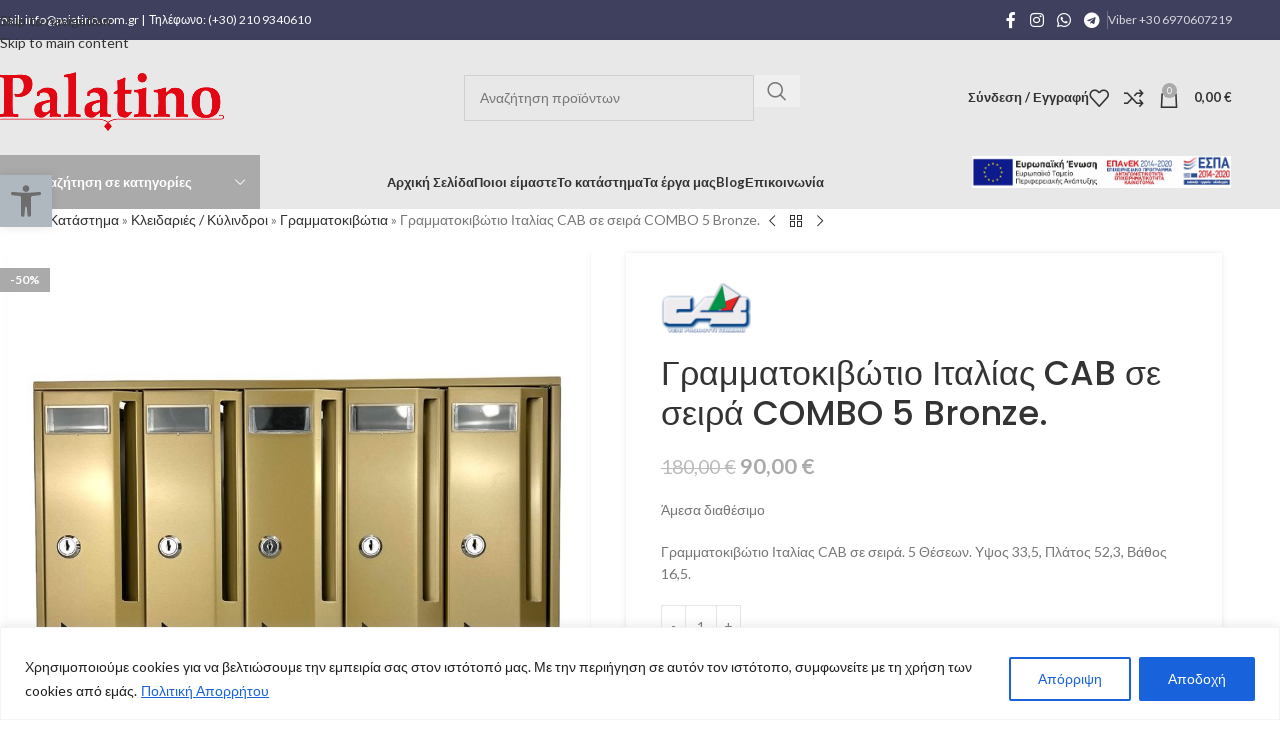

--- FILE ---
content_type: text/html; charset=UTF-8
request_url: https://palatino.com.gr/product/%CE%B3%CF%81%CE%B1%CE%BC%CE%BC%CE%B1%CF%84%CE%BF%CE%BA%CE%B9%CE%B2%CF%8E%CF%84%CE%B9%CE%BF-%CE%B9%CF%84%CE%B1%CE%BB%CE%AF%CE%B1%CF%82-cab-%CF%83%CE%B5-%CF%83%CE%B5%CE%B9%CF%81%CE%AC-combo-5-bronze/
body_size: 49877
content:
<!DOCTYPE html>
<html lang="el">
<head>
	<meta charset="UTF-8">
	<link rel="profile" href="https://gmpg.org/xfn/11">
	<link rel="pingback" href="https://palatino.com.gr/xmlrpc.php">

	<meta name='robots' content='index, follow, max-image-preview:large, max-snippet:-1, max-video-preview:-1' />
	<style>img:is([sizes="auto" i], [sizes^="auto," i]) { contain-intrinsic-size: 3000px 1500px }</style>
	<script>window._wca = window._wca || [];</script>

	<!-- This site is optimized with the Yoast SEO plugin v26.7 - https://yoast.com/wordpress/plugins/seo/ -->
	<title>Γραμματοκιβώτιο Ιταλίας CAB σε σειρά COMBO 5 Bronze. | Palatino</title>
	<link rel="canonical" href="https://palatino.com.gr/product/γραμματοκιβώτιο-ιταλίας-cab-σε-σειρά-combo-5-bronze/" />
	<meta property="og:locale" content="el_GR" />
	<meta property="og:type" content="article" />
	<meta property="og:title" content="Γραμματοκιβώτιο Ιταλίας CAB σε σειρά COMBO 5 Bronze. | Palatino" />
	<meta property="og:description" content="Γραμματοκιβώτιο Ιταλίας CAB σε σειρά. 5 Θέσεων. Υψος 33,5, Πλάτος 52,3, Βάθος 16,5." />
	<meta property="og:url" content="https://palatino.com.gr/product/γραμματοκιβώτιο-ιταλίας-cab-σε-σειρά-combo-5-bronze/" />
	<meta property="og:site_name" content="Palatino" />
	<meta property="article:modified_time" content="2024-02-06T08:47:28+00:00" />
	<meta property="og:image" content="https://palatino.com.gr/wp-content/uploads/2022/03/CAB-COMBO-5-BRONZE-2.jpg" />
	<meta property="og:image:width" content="925" />
	<meta property="og:image:height" content="920" />
	<meta property="og:image:type" content="image/jpeg" />
	<meta name="twitter:card" content="summary_large_image" />
	<script type="application/ld+json" class="yoast-schema-graph">{"@context":"https://schema.org","@graph":[{"@type":"WebPage","@id":"https://palatino.com.gr/product/%ce%b3%cf%81%ce%b1%ce%bc%ce%bc%ce%b1%cf%84%ce%bf%ce%ba%ce%b9%ce%b2%cf%8e%cf%84%ce%b9%ce%bf-%ce%b9%cf%84%ce%b1%ce%bb%ce%af%ce%b1%cf%82-cab-%cf%83%ce%b5-%cf%83%ce%b5%ce%b9%cf%81%ce%ac-combo-5-bronze/","url":"https://palatino.com.gr/product/%ce%b3%cf%81%ce%b1%ce%bc%ce%bc%ce%b1%cf%84%ce%bf%ce%ba%ce%b9%ce%b2%cf%8e%cf%84%ce%b9%ce%bf-%ce%b9%cf%84%ce%b1%ce%bb%ce%af%ce%b1%cf%82-cab-%cf%83%ce%b5-%cf%83%ce%b5%ce%b9%cf%81%ce%ac-combo-5-bronze/","name":"Γραμματοκιβώτιο Ιταλίας CAB σε σειρά COMBO 5 Bronze. | Palatino","isPartOf":{"@id":"https://palatino.com.gr/#website"},"primaryImageOfPage":{"@id":"https://palatino.com.gr/product/%ce%b3%cf%81%ce%b1%ce%bc%ce%bc%ce%b1%cf%84%ce%bf%ce%ba%ce%b9%ce%b2%cf%8e%cf%84%ce%b9%ce%bf-%ce%b9%cf%84%ce%b1%ce%bb%ce%af%ce%b1%cf%82-cab-%cf%83%ce%b5-%cf%83%ce%b5%ce%b9%cf%81%ce%ac-combo-5-bronze/#primaryimage"},"image":{"@id":"https://palatino.com.gr/product/%ce%b3%cf%81%ce%b1%ce%bc%ce%bc%ce%b1%cf%84%ce%bf%ce%ba%ce%b9%ce%b2%cf%8e%cf%84%ce%b9%ce%bf-%ce%b9%cf%84%ce%b1%ce%bb%ce%af%ce%b1%cf%82-cab-%cf%83%ce%b5-%cf%83%ce%b5%ce%b9%cf%81%ce%ac-combo-5-bronze/#primaryimage"},"thumbnailUrl":"https://palatino.com.gr/wp-content/uploads/2022/03/CAB-COMBO-5-BRONZE-2.jpg","datePublished":"2022-03-26T11:58:40+00:00","dateModified":"2024-02-06T08:47:28+00:00","breadcrumb":{"@id":"https://palatino.com.gr/product/%ce%b3%cf%81%ce%b1%ce%bc%ce%bc%ce%b1%cf%84%ce%bf%ce%ba%ce%b9%ce%b2%cf%8e%cf%84%ce%b9%ce%bf-%ce%b9%cf%84%ce%b1%ce%bb%ce%af%ce%b1%cf%82-cab-%cf%83%ce%b5-%cf%83%ce%b5%ce%b9%cf%81%ce%ac-combo-5-bronze/#breadcrumb"},"inLanguage":"el","potentialAction":[{"@type":"ReadAction","target":["https://palatino.com.gr/product/%ce%b3%cf%81%ce%b1%ce%bc%ce%bc%ce%b1%cf%84%ce%bf%ce%ba%ce%b9%ce%b2%cf%8e%cf%84%ce%b9%ce%bf-%ce%b9%cf%84%ce%b1%ce%bb%ce%af%ce%b1%cf%82-cab-%cf%83%ce%b5-%cf%83%ce%b5%ce%b9%cf%81%ce%ac-combo-5-bronze/"]}]},{"@type":"ImageObject","inLanguage":"el","@id":"https://palatino.com.gr/product/%ce%b3%cf%81%ce%b1%ce%bc%ce%bc%ce%b1%cf%84%ce%bf%ce%ba%ce%b9%ce%b2%cf%8e%cf%84%ce%b9%ce%bf-%ce%b9%cf%84%ce%b1%ce%bb%ce%af%ce%b1%cf%82-cab-%cf%83%ce%b5-%cf%83%ce%b5%ce%b9%cf%81%ce%ac-combo-5-bronze/#primaryimage","url":"https://palatino.com.gr/wp-content/uploads/2022/03/CAB-COMBO-5-BRONZE-2.jpg","contentUrl":"https://palatino.com.gr/wp-content/uploads/2022/03/CAB-COMBO-5-BRONZE-2.jpg","width":925,"height":920,"caption":"CAB COMBO 5 BRONZE 2"},{"@type":"BreadcrumbList","@id":"https://palatino.com.gr/product/%ce%b3%cf%81%ce%b1%ce%bc%ce%bc%ce%b1%cf%84%ce%bf%ce%ba%ce%b9%ce%b2%cf%8e%cf%84%ce%b9%ce%bf-%ce%b9%cf%84%ce%b1%ce%bb%ce%af%ce%b1%cf%82-cab-%cf%83%ce%b5-%cf%83%ce%b5%ce%b9%cf%81%ce%ac-combo-5-bronze/#breadcrumb","itemListElement":[{"@type":"ListItem","position":1,"name":"Home","item":"https://palatino.com.gr/"},{"@type":"ListItem","position":2,"name":"Κατάστημα","item":"https://palatino.com.gr/shop/"},{"@type":"ListItem","position":3,"name":"Κλειδαριές / Κύλινδροι","item":"https://palatino.com.gr/product-category/kleidaries-kilindroi/"},{"@type":"ListItem","position":4,"name":"Γραμματοκιβώτια","item":"https://palatino.com.gr/product-category/kleidaries-kilindroi/grammatokivotia/"},{"@type":"ListItem","position":5,"name":"Γραμματοκιβώτιο Ιταλίας CAB σε σειρά COMBO 5 Bronze."}]},{"@type":"WebSite","@id":"https://palatino.com.gr/#website","url":"https://palatino.com.gr/","name":"Palatino","description":"Κλειδαριές Ασφαλείας - Κλειδιά Παντός Τύπου - Πόμολα Πομολάκια – Κουρτινόξυλα - Αξεσουάρ Τζακιού - Συστήματα Σκίασης - Γραμματοκιβώτια Χρηματοκιβώτια - Αξεσουάρ Μπάνιου - Πόρτες Ασφαλείας - Μεσόπορτες","publisher":{"@id":"https://palatino.com.gr/#organization"},"potentialAction":[{"@type":"SearchAction","target":{"@type":"EntryPoint","urlTemplate":"https://palatino.com.gr/?s={search_term_string}"},"query-input":{"@type":"PropertyValueSpecification","valueRequired":true,"valueName":"search_term_string"}}],"inLanguage":"el"},{"@type":"Organization","@id":"https://palatino.com.gr/#organization","name":"Palatino LTD","url":"https://palatino.com.gr/","logo":{"@type":"ImageObject","inLanguage":"el","@id":"https://palatino.com.gr/#/schema/logo/image/","url":"https://palatino.com.gr/wp-content/uploads/2021/11/Palatino_logo.png","contentUrl":"https://palatino.com.gr/wp-content/uploads/2021/11/Palatino_logo.png","width":563,"height":194,"caption":"Palatino LTD"},"image":{"@id":"https://palatino.com.gr/#/schema/logo/image/"}}]}</script>
	<!-- / Yoast SEO plugin. -->


<link rel='dns-prefetch' href='//stats.wp.com' />
<link rel='dns-prefetch' href='//capi-automation.s3.us-east-2.amazonaws.com' />
<link rel='dns-prefetch' href='//fonts.googleapis.com' />
<link rel="alternate" type="application/rss+xml" title="Ροή RSS &raquo; Palatino" href="https://palatino.com.gr/feed/" />
<link rel="alternate" type="application/rss+xml" title="Ροή Σχολίων &raquo; Palatino" href="https://palatino.com.gr/comments/feed/" />
<link rel="alternate" type="application/rss+xml" title="Ροή Σχολίων Palatino &raquo; Γραμματοκιβώτιο Ιταλίας CAB σε σειρά COMBO 5 Bronze." href="https://palatino.com.gr/product/%ce%b3%cf%81%ce%b1%ce%bc%ce%bc%ce%b1%cf%84%ce%bf%ce%ba%ce%b9%ce%b2%cf%8e%cf%84%ce%b9%ce%bf-%ce%b9%cf%84%ce%b1%ce%bb%ce%af%ce%b1%cf%82-cab-%cf%83%ce%b5-%cf%83%ce%b5%ce%b9%cf%81%ce%ac-combo-5-bronze/feed/" />
<style id='safe-svg-svg-icon-style-inline-css' type='text/css'>
.safe-svg-cover{text-align:center}.safe-svg-cover .safe-svg-inside{display:inline-block;max-width:100%}.safe-svg-cover svg{fill:currentColor;height:100%;max-height:100%;max-width:100%;width:100%}

</style>
<link rel='stylesheet' id='mediaelement-css' href='https://palatino.com.gr/wp-includes/js/mediaelement/mediaelementplayer-legacy.min.css?ver=4.2.17' type='text/css' media='all' />
<link rel='stylesheet' id='wp-mediaelement-css' href='https://palatino.com.gr/wp-includes/js/mediaelement/wp-mediaelement.min.css?ver=6.8.3' type='text/css' media='all' />
<style id='jetpack-sharing-buttons-style-inline-css' type='text/css'>
.jetpack-sharing-buttons__services-list{display:flex;flex-direction:row;flex-wrap:wrap;gap:0;list-style-type:none;margin:5px;padding:0}.jetpack-sharing-buttons__services-list.has-small-icon-size{font-size:12px}.jetpack-sharing-buttons__services-list.has-normal-icon-size{font-size:16px}.jetpack-sharing-buttons__services-list.has-large-icon-size{font-size:24px}.jetpack-sharing-buttons__services-list.has-huge-icon-size{font-size:36px}@media print{.jetpack-sharing-buttons__services-list{display:none!important}}.editor-styles-wrapper .wp-block-jetpack-sharing-buttons{gap:0;padding-inline-start:0}ul.jetpack-sharing-buttons__services-list.has-background{padding:1.25em 2.375em}
</style>
<style id='woocommerce-inline-inline-css' type='text/css'>
.woocommerce form .form-row .required { visibility: visible; }
</style>
<link rel='stylesheet' id='pojo-a11y-css' href='https://palatino.com.gr/wp-content/plugins/pojo-accessibility/modules/legacy/assets/css/style.min.css?ver=1.0.0' type='text/css' media='all' />
<link rel='stylesheet' id='vivawallet_styles_apple_pay-css' href='https://palatino.com.gr/wp-content/plugins/viva-wallet-for-woocommerce/includes/assets/css/vivawallet-styles-apple-pay.min.css?ver=1.4.6' type='text/css' media='all' />
<link rel='stylesheet' id='elementor-icons-css' href='https://palatino.com.gr/wp-content/plugins/elementor/assets/lib/eicons/css/elementor-icons.min.css?ver=5.45.0' type='text/css' media='all' />
<link rel='stylesheet' id='elementor-frontend-css' href='https://palatino.com.gr/wp-content/plugins/elementor/assets/css/frontend.min.css?ver=3.34.1' type='text/css' media='all' />
<link rel='stylesheet' id='elementor-post-5-css' href='https://palatino.com.gr/wp-content/uploads/elementor/css/post-5.css?ver=1768308109' type='text/css' media='all' />
<link rel='stylesheet' id='wd-style-base-css' href='https://palatino.com.gr/wp-content/themes/woodmart/css/parts/base.min.css?ver=8.3.8' type='text/css' media='all' />
<link rel='stylesheet' id='wd-helpers-wpb-elem-css' href='https://palatino.com.gr/wp-content/themes/woodmart/css/parts/helpers-wpb-elem.min.css?ver=8.3.8' type='text/css' media='all' />
<link rel='stylesheet' id='wd-revolution-slider-css' href='https://palatino.com.gr/wp-content/themes/woodmart/css/parts/int-rev-slider.min.css?ver=8.3.8' type='text/css' media='all' />
<link rel='stylesheet' id='wd-elementor-base-css' href='https://palatino.com.gr/wp-content/themes/woodmart/css/parts/int-elem-base.min.css?ver=8.3.8' type='text/css' media='all' />
<link rel='stylesheet' id='wd-int-wordfence-css' href='https://palatino.com.gr/wp-content/themes/woodmart/css/parts/int-wordfence.min.css?ver=8.3.8' type='text/css' media='all' />
<link rel='stylesheet' id='wd-woocommerce-base-css' href='https://palatino.com.gr/wp-content/themes/woodmart/css/parts/woocommerce-base.min.css?ver=8.3.8' type='text/css' media='all' />
<link rel='stylesheet' id='wd-mod-star-rating-css' href='https://palatino.com.gr/wp-content/themes/woodmart/css/parts/mod-star-rating.min.css?ver=8.3.8' type='text/css' media='all' />
<link rel='stylesheet' id='wd-woocommerce-block-notices-css' href='https://palatino.com.gr/wp-content/themes/woodmart/css/parts/woo-mod-block-notices.min.css?ver=8.3.8' type='text/css' media='all' />
<link rel='stylesheet' id='wd-woo-mod-quantity-css' href='https://palatino.com.gr/wp-content/themes/woodmart/css/parts/woo-mod-quantity.min.css?ver=8.3.8' type='text/css' media='all' />
<link rel='stylesheet' id='wd-woo-single-prod-el-base-css' href='https://palatino.com.gr/wp-content/themes/woodmart/css/parts/woo-single-prod-el-base.min.css?ver=8.3.8' type='text/css' media='all' />
<link rel='stylesheet' id='wd-woo-mod-stock-status-css' href='https://palatino.com.gr/wp-content/themes/woodmart/css/parts/woo-mod-stock-status.min.css?ver=8.3.8' type='text/css' media='all' />
<link rel='stylesheet' id='wd-woo-opt-hide-larger-price-css' href='https://palatino.com.gr/wp-content/themes/woodmart/css/parts/woo-opt-hide-larger-price.min.css?ver=8.3.8' type='text/css' media='all' />
<link rel='stylesheet' id='wd-woo-mod-shop-attributes-css' href='https://palatino.com.gr/wp-content/themes/woodmart/css/parts/woo-mod-shop-attributes.min.css?ver=8.3.8' type='text/css' media='all' />
<link rel='stylesheet' id='child-style-css' href='https://palatino.com.gr/wp-content/themes/woodmart-child/style.css?ver=8.3.8' type='text/css' media='all' />
<link rel='stylesheet' id='xts-google-fonts-css' href='https://fonts.googleapis.com/css?family=Lato%3A400%2C700%7CPoppins%3A400%2C600%2C500&#038;ver=8.3.8' type='text/css' media='all' />
<link rel='stylesheet' id='elementor-gf-local-roboto-css' href='https://palatino.com.gr/wp-content/uploads/elementor/google-fonts/css/roboto.css?ver=1746000450' type='text/css' media='all' />
<link rel='stylesheet' id='elementor-gf-local-robotoslab-css' href='https://palatino.com.gr/wp-content/uploads/elementor/google-fonts/css/robotoslab.css?ver=1746000452' type='text/css' media='all' />
<script id="cookie-law-info-js-extra">
var _ckyConfig = {"_ipData":[],"_assetsURL":"https:\/\/palatino.com.gr\/wp-content\/plugins\/cookie-law-info\/lite\/frontend\/images\/","_publicURL":"https:\/\/palatino.com.gr","_expiry":"365","_categories":[{"name":"Necessary","slug":"necessary","isNecessary":true,"ccpaDoNotSell":true,"cookies":[],"active":true,"defaultConsent":{"gdpr":true,"ccpa":true}},{"name":"Functional","slug":"functional","isNecessary":false,"ccpaDoNotSell":true,"cookies":[],"active":true,"defaultConsent":{"gdpr":false,"ccpa":false}},{"name":"Analytics","slug":"analytics","isNecessary":false,"ccpaDoNotSell":true,"cookies":[],"active":true,"defaultConsent":{"gdpr":false,"ccpa":false}},{"name":"Performance","slug":"performance","isNecessary":false,"ccpaDoNotSell":true,"cookies":[],"active":true,"defaultConsent":{"gdpr":false,"ccpa":false}},{"name":"Advertisement","slug":"advertisement","isNecessary":false,"ccpaDoNotSell":true,"cookies":[],"active":true,"defaultConsent":{"gdpr":false,"ccpa":false}}],"_activeLaw":"gdpr","_rootDomain":"","_block":"1","_showBanner":"1","_bannerConfig":{"settings":{"type":"classic","preferenceCenterType":"pushdown","position":"bottom","applicableLaw":"gdpr"},"behaviours":{"reloadBannerOnAccept":false,"loadAnalyticsByDefault":false,"animations":{"onLoad":"animate","onHide":"sticky"}},"config":{"revisitConsent":{"status":false,"tag":"revisit-consent","position":"bottom-left","meta":{"url":"#"},"styles":{"background-color":"#0056A7"},"elements":{"title":{"type":"text","tag":"revisit-consent-title","status":true,"styles":{"color":"#0056a7"}}}},"preferenceCenter":{"toggle":{"status":true,"tag":"detail-category-toggle","type":"toggle","states":{"active":{"styles":{"background-color":"#1863DC"}},"inactive":{"styles":{"background-color":"#D0D5D2"}}}}},"categoryPreview":{"status":false,"toggle":{"status":true,"tag":"detail-category-preview-toggle","type":"toggle","states":{"active":{"styles":{"background-color":"#1863DC"}},"inactive":{"styles":{"background-color":"#D0D5D2"}}}}},"videoPlaceholder":{"status":true,"styles":{"background-color":"#000000","border-color":"#000000","color":"#ffffff"}},"readMore":{"status":true,"tag":"readmore-button","type":"link","meta":{"noFollow":true,"newTab":true},"styles":{"color":"#1863DC","background-color":"transparent","border-color":"transparent"}},"showMore":{"status":true,"tag":"show-desc-button","type":"button","styles":{"color":"#1863DC"}},"showLess":{"status":true,"tag":"hide-desc-button","type":"button","styles":{"color":"#1863DC"}},"alwaysActive":{"status":true,"tag":"always-active","styles":{"color":"#008000"}},"manualLinks":{"status":true,"tag":"manual-links","type":"link","styles":{"color":"#1863DC"}},"auditTable":{"status":true},"optOption":{"status":true,"toggle":{"status":true,"tag":"optout-option-toggle","type":"toggle","states":{"active":{"styles":{"background-color":"#1863dc"}},"inactive":{"styles":{"background-color":"#FFFFFF"}}}}}}},"_version":"3.3.9.1","_logConsent":"1","_tags":[{"tag":"accept-button","styles":{"color":"#FFFFFF","background-color":"#1863DC","border-color":"#1863DC"}},{"tag":"reject-button","styles":{"color":"#1863DC","background-color":"transparent","border-color":"#1863DC"}},{"tag":"settings-button","styles":{"color":"#1863DC","background-color":"transparent","border-color":"#1863DC"}},{"tag":"readmore-button","styles":{"color":"#1863DC","background-color":"transparent","border-color":"transparent"}},{"tag":"donotsell-button","styles":{"color":"#1863DC","background-color":"transparent","border-color":"transparent"}},{"tag":"show-desc-button","styles":{"color":"#1863DC"}},{"tag":"hide-desc-button","styles":{"color":"#1863DC"}},{"tag":"cky-always-active","styles":[]},{"tag":"cky-link","styles":[]},{"tag":"accept-button","styles":{"color":"#FFFFFF","background-color":"#1863DC","border-color":"#1863DC"}},{"tag":"revisit-consent","styles":{"background-color":"#0056A7"}}],"_shortCodes":[{"key":"cky_readmore","content":"<a href=\"https:\/\/palatino.com.gr\/\u03c0\u03bf\u03bb\u03b9\u03c4\u03b9\u03ba\u03ae-\u03b1\u03c0\u03bf\u03c1\u03c1\u03ae\u03c4\u03bf\u03c5\/\" class=\"cky-policy\" aria-label=\"\u03a0\u03bf\u03bb\u03b9\u03c4\u03b9\u03ba\u03ae \u0391\u03c0\u03bf\u03c1\u03c1\u03ae\u03c4\u03bf\u03c5\" target=\"_blank\" rel=\"noopener\" data-cky-tag=\"readmore-button\">\u03a0\u03bf\u03bb\u03b9\u03c4\u03b9\u03ba\u03ae \u0391\u03c0\u03bf\u03c1\u03c1\u03ae\u03c4\u03bf\u03c5<\/a>","tag":"readmore-button","status":true,"attributes":{"rel":"nofollow","target":"_blank"}},{"key":"cky_show_desc","content":"<button class=\"cky-show-desc-btn\" data-cky-tag=\"show-desc-button\" aria-label=\"Show more\">Show more<\/button>","tag":"show-desc-button","status":true,"attributes":[]},{"key":"cky_hide_desc","content":"<button class=\"cky-show-desc-btn\" data-cky-tag=\"hide-desc-button\" aria-label=\"Show less\">Show less<\/button>","tag":"hide-desc-button","status":true,"attributes":[]},{"key":"cky_optout_show_desc","content":"[cky_optout_show_desc]","tag":"optout-show-desc-button","status":true,"attributes":[]},{"key":"cky_optout_hide_desc","content":"[cky_optout_hide_desc]","tag":"optout-hide-desc-button","status":true,"attributes":[]},{"key":"cky_category_toggle_label","content":"[cky_{{status}}_category_label] [cky_preference_{{category_slug}}_title]","tag":"","status":true,"attributes":[]},{"key":"cky_enable_category_label","content":"Enable","tag":"","status":true,"attributes":[]},{"key":"cky_disable_category_label","content":"Disable","tag":"","status":true,"attributes":[]},{"key":"cky_video_placeholder","content":"<div class=\"video-placeholder-normal\" data-cky-tag=\"video-placeholder\" id=\"[UNIQUEID]\"><p class=\"video-placeholder-text-normal\" data-cky-tag=\"placeholder-title\">Please accept cookies to access this content<\/p><\/div>","tag":"","status":true,"attributes":[]},{"key":"cky_enable_optout_label","content":"Enable","tag":"","status":true,"attributes":[]},{"key":"cky_disable_optout_label","content":"Disable","tag":"","status":true,"attributes":[]},{"key":"cky_optout_toggle_label","content":"[cky_{{status}}_optout_label] [cky_optout_option_title]","tag":"","status":true,"attributes":[]},{"key":"cky_optout_option_title","content":"Do Not Sell or Share My Personal Information","tag":"","status":true,"attributes":[]},{"key":"cky_optout_close_label","content":"Close","tag":"","status":true,"attributes":[]},{"key":"cky_preference_close_label","content":"Close","tag":"","status":true,"attributes":[]}],"_rtl":"","_language":"en","_providersToBlock":[]};
var _ckyStyles = {"css":".cky-hide{display: none;}.cky-btn-revisit-wrapper{display: flex; align-items: center; justify-content: center; background: #0056a7; width: 45px; height: 45px; border-radius: 50%; position: fixed; z-index: 999999; cursor: pointer;}.cky-revisit-bottom-left{bottom: 15px; left: 15px;}.cky-revisit-bottom-right{bottom: 15px; right: 15px;}.cky-btn-revisit-wrapper .cky-btn-revisit{display: flex; align-items: center; justify-content: center; background: none; border: none; cursor: pointer; position: relative; margin: 0; padding: 0;}.cky-btn-revisit-wrapper .cky-btn-revisit img{max-width: fit-content; margin: 0; height: 30px; width: 30px;}.cky-revisit-bottom-left:hover::before{content: attr(data-tooltip); position: absolute; background: #4E4B66; color: #ffffff; left: calc(100% + 7px); font-size: 12px; line-height: 16px; width: max-content; padding: 4px 8px; border-radius: 4px;}.cky-revisit-bottom-left:hover::after{position: absolute; content: \"\"; border: 5px solid transparent; left: calc(100% + 2px); border-left-width: 0; border-right-color: #4E4B66;}.cky-revisit-bottom-right:hover::before{content: attr(data-tooltip); position: absolute; background: #4E4B66; color: #ffffff; right: calc(100% + 7px); font-size: 12px; line-height: 16px; width: max-content; padding: 4px 8px; border-radius: 4px;}.cky-revisit-bottom-right:hover::after{position: absolute; content: \"\"; border: 5px solid transparent; right: calc(100% + 2px); border-right-width: 0; border-left-color: #4E4B66;}.cky-revisit-hide{display: none;}.cky-consent-container{position: fixed; width: 100%; box-sizing: border-box; z-index: 9999999;}.cky-classic-bottom{bottom: 0; left: 0;}.cky-classic-top{top: 0; left: 0;}.cky-consent-container .cky-consent-bar{background: #ffffff; border: 1px solid; padding: 16.5px 24px; box-shadow: 0 -1px 10px 0 #acabab4d;}.cky-consent-bar .cky-banner-btn-close{position: absolute; right: 9px; top: 5px; background: none; border: none; cursor: pointer; padding: 0; margin: 0; height: auto; width: auto; min-height: 0; line-height: 0; text-shadow: none; box-shadow: none;}.cky-consent-bar .cky-banner-btn-close img{width: 9px; height: 9px; margin: 0;}.cky-custom-brand-logo-wrapper .cky-custom-brand-logo{width: 100px; height: auto; margin: 0 0 10px 0;}.cky-notice .cky-title{color: #212121; font-weight: 700; font-size: 18px; line-height: 24px; margin: 0 0 10px 0;}.cky-notice-group{display: flex; justify-content: space-between; align-items: center;}.cky-notice-des *{font-size: 14px;}.cky-notice-des{color: #212121; font-size: 14px; line-height: 24px; font-weight: 400;}.cky-notice-des img{height: 25px; width: 25px;}.cky-consent-bar .cky-notice-des p{color: inherit; margin-top: 0; overflow-wrap: break-word;}.cky-notice-des p:last-child{margin-bottom: 0;}.cky-notice-des a.cky-policy,.cky-notice-des button.cky-policy{font-size: 14px; color: #1863dc; white-space: nowrap; cursor: pointer; background: transparent; border: 1px solid; text-decoration: underline;}.cky-notice-des button.cky-policy{padding: 0;}.cky-notice-des a.cky-policy:focus-visible,.cky-consent-bar .cky-banner-btn-close:focus-visible,.cky-notice-des button.cky-policy:focus-visible,.cky-category-direct-switch input[type=\"checkbox\"]:focus-visible,.cky-preference-content-wrapper .cky-show-desc-btn:focus-visible,.cky-accordion-header .cky-accordion-btn:focus-visible,.cky-switch input[type=\"checkbox\"]:focus-visible,.cky-footer-wrapper a:focus-visible,.cky-btn:focus-visible{outline: 2px solid #1863dc; outline-offset: 2px;}.cky-btn:focus:not(:focus-visible),.cky-accordion-header .cky-accordion-btn:focus:not(:focus-visible),.cky-preference-content-wrapper .cky-show-desc-btn:focus:not(:focus-visible),.cky-btn-revisit-wrapper .cky-btn-revisit:focus:not(:focus-visible),.cky-preference-header .cky-btn-close:focus:not(:focus-visible),.cky-banner-btn-close:focus:not(:focus-visible){outline: 0;}button.cky-show-desc-btn:not(:hover):not(:active){color: #1863dc; background: transparent;}button.cky-accordion-btn:not(:hover):not(:active),button.cky-banner-btn-close:not(:hover):not(:active),button.cky-btn-close:not(:hover):not(:active),button.cky-btn-revisit:not(:hover):not(:active){background: transparent;}.cky-consent-bar button:hover,.cky-modal.cky-modal-open button:hover,.cky-consent-bar button:focus,.cky-modal.cky-modal-open button:focus{text-decoration: none;}.cky-notice-btn-wrapper{display: flex; justify-content: center; align-items: center; margin-left: 15px;}.cky-notice-btn-wrapper .cky-btn{text-shadow: none; box-shadow: none;}.cky-btn{font-size: 14px; font-family: inherit; line-height: 24px; padding: 8px 27px; font-weight: 500; margin: 0 8px 0 0; border-radius: 2px; white-space: nowrap; cursor: pointer; text-align: center; text-transform: none; min-height: 0;}.cky-btn:hover{opacity: 0.8;}.cky-btn-customize{color: #1863dc; background: transparent; border: 2px solid; border-color: #1863dc; padding: 8px 28px 8px 14px; position: relative;}.cky-btn-reject{color: #1863dc; background: transparent; border: 2px solid #1863dc;}.cky-btn-accept{background: #1863dc; color: #ffffff; border: 2px solid #1863dc;}.cky-consent-bar .cky-btn-customize::after{position: absolute; content: \"\"; display: inline-block; top: 18px; right: 12px; border-left: 5px solid transparent; border-right: 5px solid transparent; border-top: 6px solid; border-top-color: inherit;}.cky-consent-container.cky-consent-bar-expand .cky-btn-customize::after{transform: rotate(-180deg);}.cky-btn:last-child{margin-right: 0;}@media (max-width: 768px){.cky-notice-group{display: block;}.cky-notice-btn-wrapper{margin: 0;}.cky-notice-btn-wrapper{flex-wrap: wrap;}.cky-notice-btn-wrapper .cky-btn{flex: auto; max-width: 100%; margin-top: 10px; white-space: unset;}}@media (max-width: 576px){.cky-btn-accept{order: 1; width: 100%;}.cky-btn-customize{order: 2;}.cky-btn-reject{order: 3; margin-right: 0;}.cky-consent-container.cky-consent-bar-expand .cky-consent-bar{display: none;}.cky-consent-container .cky-consent-bar{padding: 16.5px 0;}.cky-custom-brand-logo-wrapper .cky-custom-brand-logo, .cky-notice .cky-title, .cky-notice-des, .cky-notice-btn-wrapper, .cky-category-direct-preview-wrapper{padding: 0 24px;}.cky-notice-des{max-height: 40vh; overflow-y: scroll;}}@media (max-width: 352px){.cky-notice .cky-title{font-size: 16px;}.cky-notice-des *{font-size: 12px;}.cky-notice-des, .cky-btn, .cky-notice-des a.cky-policy{font-size: 12px;}}.cky-preference-wrapper{display: none;}.cky-consent-container.cky-classic-bottom.cky-consent-bar-expand{animation: cky-classic-expand 1s;}.cky-consent-container.cky-classic-bottom.cky-consent-bar-expand .cky-preference-wrapper{display: block;}@keyframes cky-classic-expand{0%{transform: translateY(50%);}100%{transform: translateY(0%);}}.cky-consent-container.cky-classic-top .cky-preference-wrapper{animation: cky-classic-top-expand 1s;}.cky-consent-container.cky-classic-top.cky-consent-bar-expand .cky-preference-wrapper{display: block;}@keyframes cky-classic-top-expand{0%{opacity: 0; transform: translateY(-50%);}50%{opacity: 0;}100%{opacity: 1; transform: translateY(0%);}}.cky-preference{padding: 0 24px; color: #212121; overflow-y: scroll; max-height: 48vh;}.cky-preference-center,.cky-preference,.cky-preference-header,.cky-footer-wrapper{background-color: inherit;}.cky-preference-center,.cky-preference,.cky-preference-body-wrapper,.cky-accordion-wrapper{color: inherit;}.cky-preference-header .cky-btn-close{cursor: pointer; vertical-align: middle; padding: 0; margin: 0; display: none; background: none; border: none; height: auto; width: auto; min-height: 0; line-height: 0; box-shadow: none; text-shadow: none;}.cky-preference-header .cky-btn-close img{margin: 0; height: 10px; width: 10px;}.cky-preference-header{margin: 16px 0 0 0; display: flex; align-items: center; justify-content: space-between;}.cky-preference-header .cky-preference-title{font-size: 18px; font-weight: 700; line-height: 24px;}.cky-preference-content-wrapper *{font-size: 14px;}.cky-preference-content-wrapper{font-size: 14px; line-height: 24px; font-weight: 400; padding: 12px 0; border-bottom: 1px solid;}.cky-preference-content-wrapper img{height: 25px; width: 25px;}.cky-preference-content-wrapper .cky-show-desc-btn{font-size: 14px; font-family: inherit; color: #1863dc; text-decoration: none; line-height: 24px; padding: 0; margin: 0; white-space: nowrap; cursor: pointer; background: transparent; border-color: transparent; text-transform: none; min-height: 0; text-shadow: none; box-shadow: none;}.cky-preference-body-wrapper .cky-preference-content-wrapper p{color: inherit; margin-top: 0;}.cky-accordion-wrapper{margin-bottom: 10px;}.cky-accordion{border-bottom: 1px solid;}.cky-accordion:last-child{border-bottom: none;}.cky-accordion .cky-accordion-item{display: flex; margin-top: 10px;}.cky-accordion .cky-accordion-body{display: none;}.cky-accordion.cky-accordion-active .cky-accordion-body{display: block; padding: 0 22px; margin-bottom: 16px;}.cky-accordion-header-wrapper{cursor: pointer; width: 100%;}.cky-accordion-item .cky-accordion-header{display: flex; justify-content: space-between; align-items: center;}.cky-accordion-header .cky-accordion-btn{font-size: 16px; font-family: inherit; color: #212121; line-height: 24px; background: none; border: none; font-weight: 700; padding: 0; margin: 0; cursor: pointer; text-transform: none; min-height: 0; text-shadow: none; box-shadow: none;}.cky-accordion-header .cky-always-active{color: #008000; font-weight: 600; line-height: 24px; font-size: 14px;}.cky-accordion-header-des *{font-size: 14px;}.cky-accordion-header-des{color: #212121; font-size: 14px; line-height: 24px; margin: 10px 0 16px 0;}.cky-accordion-header-wrapper .cky-accordion-header-des p{color: inherit; margin-top: 0;}.cky-accordion-chevron{margin-right: 22px; position: relative; cursor: pointer;}.cky-accordion-chevron-hide{display: none;}.cky-accordion .cky-accordion-chevron i::before{content: \"\"; position: absolute; border-right: 1.4px solid; border-bottom: 1.4px solid; border-color: inherit; height: 6px; width: 6px; -webkit-transform: rotate(-45deg); -moz-transform: rotate(-45deg); -ms-transform: rotate(-45deg); -o-transform: rotate(-45deg); transform: rotate(-45deg); transition: all 0.2s ease-in-out; top: 8px;}.cky-accordion.cky-accordion-active .cky-accordion-chevron i::before{-webkit-transform: rotate(45deg); -moz-transform: rotate(45deg); -ms-transform: rotate(45deg); -o-transform: rotate(45deg); transform: rotate(45deg);}.cky-audit-table{background: #f4f4f4; border-radius: 6px;}.cky-audit-table .cky-empty-cookies-text{color: inherit; font-size: 12px; line-height: 24px; margin: 0; padding: 10px;}.cky-audit-table .cky-cookie-des-table{font-size: 12px; line-height: 24px; font-weight: normal; padding: 15px 10px; border-bottom: 1px solid; border-bottom-color: inherit; margin: 0;}.cky-audit-table .cky-cookie-des-table:last-child{border-bottom: none;}.cky-audit-table .cky-cookie-des-table li{list-style-type: none; display: flex; padding: 3px 0;}.cky-audit-table .cky-cookie-des-table li:first-child{padding-top: 0;}.cky-cookie-des-table li div:first-child{width: 100px; font-weight: 600; word-break: break-word; word-wrap: break-word;}.cky-cookie-des-table li div:last-child{flex: 1; word-break: break-word; word-wrap: break-word; margin-left: 8px;}.cky-cookie-des-table li div:last-child p{color: inherit; margin-top: 0;}.cky-cookie-des-table li div:last-child p:last-child{margin-bottom: 0;}.cky-prefrence-btn-wrapper{display: flex; align-items: center; justify-content: flex-end; padding: 18px 24px; border-top: 1px solid;}.cky-prefrence-btn-wrapper .cky-btn{text-shadow: none; box-shadow: none;}.cky-category-direct-preview-btn-wrapper .cky-btn-preferences{text-shadow: none; box-shadow: none;}.cky-prefrence-btn-wrapper .cky-btn-accept,.cky-prefrence-btn-wrapper .cky-btn-reject{display: none;}.cky-btn-preferences{color: #1863dc; background: transparent; border: 2px solid #1863dc;}.cky-footer-wrapper{position: relative;}.cky-footer-shadow{display: block; width: 100%; height: 40px; background: linear-gradient(180deg, rgba(255, 255, 255, 0) 0%, #ffffff 100%); position: absolute; bottom: 100%;}.cky-preference-center,.cky-preference,.cky-preference-body-wrapper,.cky-preference-content-wrapper,.cky-accordion-wrapper,.cky-accordion,.cky-footer-wrapper,.cky-prefrence-btn-wrapper{border-color: inherit;}@media (max-width: 768px){.cky-preference{max-height: 35vh;}}@media (max-width: 576px){.cky-consent-bar-hide{display: none;}.cky-preference{max-height: 100vh; padding: 0;}.cky-preference-body-wrapper{padding: 60px 24px 200px;}.cky-preference-body-wrapper-reject-hide{padding: 60px 24px 165px;}.cky-preference-header{position: fixed; width: 100%; box-sizing: border-box; z-index: 999999999; margin: 0; padding: 16px 24px; border-bottom: 1px solid #f4f4f4;}.cky-preference-header .cky-btn-close{display: block;}.cky-prefrence-btn-wrapper{display: block;}.cky-accordion.cky-accordion-active .cky-accordion-body{padding-right: 0;}.cky-prefrence-btn-wrapper .cky-btn{width: 100%; margin-top: 10px; margin-right: 0;}.cky-prefrence-btn-wrapper .cky-btn:first-child{margin-top: 0;}.cky-accordion:last-child{padding-bottom: 20px;}.cky-prefrence-btn-wrapper .cky-btn-accept, .cky-prefrence-btn-wrapper .cky-btn-reject{display: block;}.cky-footer-wrapper{position: fixed; bottom: 0; width: 100%;}}@media (max-width: 425px){.cky-accordion-chevron{margin-right: 15px;}.cky-accordion.cky-accordion-active .cky-accordion-body{padding: 0 15px;}}@media (max-width: 352px){.cky-preference-header .cky-preference-title{font-size: 16px;}.cky-preference-content-wrapper *, .cky-accordion-header-des *{font-size: 12px;}.cky-accordion-header-des, .cky-preference-content-wrapper, .cky-preference-content-wrapper .cky-show-desc-btn{font-size: 12px;}.cky-accordion-header .cky-accordion-btn{font-size: 14px;}}.cky-category-direct-preview-wrapper{display: flex; flex-wrap: wrap; align-items: center; justify-content: space-between; margin-top: 16px;}.cky-category-direct-preview{display: flex; flex-wrap: wrap; align-items: center; font-size: 14px; font-weight: 600; line-height: 24px; color: #212121;}.cky-category-direct-preview-section{width: 100%; display: flex; justify-content: space-between; flex-wrap: wrap;}.cky-category-direct-item{display: flex; margin: 0 30px 10px 0; cursor: pointer;}.cky-category-direct-item label{font-size: 14px; font-weight: 600; margin-right: 10px; cursor: pointer; word-break: break-word;}.cky-category-direct-switch input[type=\"checkbox\"]{display: inline-block; position: relative; width: 33px; height: 18px; margin: 0; background: #d0d5d2; -webkit-appearance: none; border-radius: 50px; border: none; cursor: pointer; vertical-align: middle; outline: 0; top: 0;}.cky-category-direct-switch input[type=\"checkbox\"]:checked{background: #1863dc;}.cky-category-direct-switch input[type=\"checkbox\"]:before{position: absolute; content: \"\"; height: 15px; width: 15px; left: 2px; bottom: 2px; margin: 0; border-radius: 50%; background-color: white; -webkit-transition: 0.4s; transition: 0.4s;}.cky-category-direct-switch input[type=\"checkbox\"]:checked:before{-webkit-transform: translateX(14px); -ms-transform: translateX(14px); transform: translateX(14px);}.cky-category-direct-switch input[type=\"checkbox\"]:after{display: none;}.cky-category-direct-switch .cky-category-direct-switch-enabled:checked{background: #818181;}@media (max-width: 576px){.cky-category-direct-preview-wrapper{display: block;}.cky-category-direct-item{justify-content: space-between; width: 45%; margin: 0 0 10px 0;}.cky-category-direct-preview-btn-wrapper .cky-btn-preferences{width: 100%;}}@media (max-width: 352px){.cky-category-direct-preview{font-size: 12px;}}.cky-switch{display: flex;}.cky-switch input[type=\"checkbox\"]{position: relative; width: 44px; height: 24px; margin: 0; background: #d0d5d2; -webkit-appearance: none; border-radius: 50px; cursor: pointer; outline: 0; border: none; top: 0;}.cky-switch input[type=\"checkbox\"]:checked{background: #3a76d8;}.cky-switch input[type=\"checkbox\"]:before{position: absolute; content: \"\"; height: 20px; width: 20px; left: 2px; bottom: 2px; border-radius: 50%; background-color: white; -webkit-transition: 0.4s; transition: 0.4s; margin: 0;}.cky-switch input[type=\"checkbox\"]:after{display: none;}.cky-switch input[type=\"checkbox\"]:checked:before{-webkit-transform: translateX(20px); -ms-transform: translateX(20px); transform: translateX(20px);}@media (max-width: 425px){.cky-switch input[type=\"checkbox\"]{width: 38px; height: 21px;}.cky-switch input[type=\"checkbox\"]:before{height: 17px; width: 17px;}.cky-switch input[type=\"checkbox\"]:checked:before{-webkit-transform: translateX(17px); -ms-transform: translateX(17px); transform: translateX(17px);}}.video-placeholder-youtube{background-size: 100% 100%; background-position: center; background-repeat: no-repeat; background-color: #b2b0b059; position: relative; display: flex; align-items: center; justify-content: center; max-width: 100%;}.video-placeholder-text-youtube{text-align: center; align-items: center; padding: 10px 16px; background-color: #000000cc; color: #ffffff; border: 1px solid; border-radius: 2px; cursor: pointer;}.video-placeholder-normal{background-image: url(\"\/wp-content\/plugins\/cookie-law-info\/lite\/frontend\/images\/placeholder.svg\"); background-size: 80px; background-position: center; background-repeat: no-repeat; background-color: #b2b0b059; position: relative; display: flex; align-items: flex-end; justify-content: center; max-width: 100%;}.video-placeholder-text-normal{align-items: center; padding: 10px 16px; text-align: center; border: 1px solid; border-radius: 2px; cursor: pointer;}.cky-rtl{direction: rtl; text-align: right;}.cky-rtl .cky-banner-btn-close{left: 9px; right: auto;}.cky-rtl .cky-notice-btn-wrapper .cky-btn:last-child{margin-right: 8px;}.cky-rtl .cky-notice-btn-wrapper{margin-left: 0; margin-right: 15px;}.cky-rtl .cky-prefrence-btn-wrapper .cky-btn{margin-right: 8px;}.cky-rtl .cky-prefrence-btn-wrapper .cky-btn:first-child{margin-right: 0;}.cky-rtl .cky-accordion .cky-accordion-chevron i::before{border: none; border-left: 1.4px solid; border-top: 1.4px solid; left: 12px;}.cky-rtl .cky-accordion.cky-accordion-active .cky-accordion-chevron i::before{-webkit-transform: rotate(-135deg); -moz-transform: rotate(-135deg); -ms-transform: rotate(-135deg); -o-transform: rotate(-135deg); transform: rotate(-135deg);}.cky-rtl .cky-category-direct-preview-btn-wrapper{margin-right: 15px; margin-left: 0;}.cky-rtl .cky-category-direct-item label{margin-right: 0; margin-left: 10px;}.cky-rtl .cky-category-direct-preview-section .cky-category-direct-item:first-child{margin: 0 0 10px 0;}@media (max-width: 992px){.cky-rtl .cky-category-direct-preview-btn-wrapper{margin-right: 0;}}@media (max-width: 768px){.cky-rtl .cky-notice-btn-wrapper{margin-right: 0;}.cky-rtl .cky-notice-btn-wrapper .cky-btn:first-child{margin-right: 0;}}@media (max-width: 576px){.cky-rtl .cky-prefrence-btn-wrapper .cky-btn{margin-right: 0;}.cky-rtl .cky-notice-btn-wrapper .cky-btn{margin-right: 0;}.cky-rtl .cky-notice-btn-wrapper .cky-btn:last-child{margin-right: 0;}.cky-rtl .cky-notice-btn-wrapper .cky-btn-reject{margin-right: 8px;}.cky-rtl .cky-accordion.cky-accordion-active .cky-accordion-body{padding: 0 22px 0 0;}}@media (max-width: 425px){.cky-rtl .cky-accordion.cky-accordion-active .cky-accordion-body{padding: 0 15px 0 0;}}"};
</script>
<script src="https://palatino.com.gr/wp-content/plugins/cookie-law-info/lite/frontend/js/script.min.js?ver=3.3.9.1" id="cookie-law-info-js"></script>
<script src="https://palatino.com.gr/wp-includes/js/jquery/jquery.min.js?ver=3.7.1" id="jquery-core-js"></script>
<script src="https://palatino.com.gr/wp-content/plugins/woocommerce/assets/js/jquery-blockui/jquery.blockUI.min.js?ver=2.7.0-wc.10.4.3" id="wc-jquery-blockui-js" defer data-wp-strategy="defer"></script>
<script id="wc-add-to-cart-js-extra">
var wc_add_to_cart_params = {"ajax_url":"\/wp-admin\/admin-ajax.php","wc_ajax_url":"\/?wc-ajax=%%endpoint%%","i18n_view_cart":"\u039a\u03b1\u03bb\u03ac\u03b8\u03b9","cart_url":"https:\/\/palatino.com.gr\/cart\/","is_cart":"","cart_redirect_after_add":"no"};
</script>
<script src="https://palatino.com.gr/wp-content/plugins/woocommerce/assets/js/frontend/add-to-cart.min.js?ver=10.4.3" id="wc-add-to-cart-js" defer data-wp-strategy="defer"></script>
<script src="https://palatino.com.gr/wp-content/plugins/woocommerce/assets/js/zoom/jquery.zoom.min.js?ver=1.7.21-wc.10.4.3" id="wc-zoom-js" defer data-wp-strategy="defer"></script>
<script id="wc-single-product-js-extra">
var wc_single_product_params = {"i18n_required_rating_text":"\u03a0\u03b1\u03c1\u03b1\u03ba\u03b1\u03bb\u03bf\u03cd\u03bc\u03b5, \u03b5\u03c0\u03b9\u03bb\u03ad\u03be\u03c4\u03b5 \u03bc\u03af\u03b1 \u03b2\u03b1\u03b8\u03bc\u03bf\u03bb\u03bf\u03b3\u03af\u03b1","i18n_rating_options":["1 \u03b1\u03c0\u03cc 5 \u03b1\u03c3\u03c4\u03ad\u03c1\u03b9\u03b1","2 \u03b1\u03c0\u03cc 5 \u03b1\u03c3\u03c4\u03ad\u03c1\u03b9\u03b1","3 \u03b1\u03c0\u03cc 5 \u03b1\u03c3\u03c4\u03ad\u03c1\u03b9\u03b1","4 \u03b1\u03c0\u03cc 5 \u03b1\u03c3\u03c4\u03ad\u03c1\u03b9\u03b1","5 \u03b1\u03c0\u03cc 5 \u03b1\u03c3\u03c4\u03ad\u03c1\u03b9\u03b1"],"i18n_product_gallery_trigger_text":"View full-screen image gallery","review_rating_required":"yes","flexslider":{"rtl":false,"animation":"slide","smoothHeight":true,"directionNav":false,"controlNav":"thumbnails","slideshow":false,"animationSpeed":500,"animationLoop":false,"allowOneSlide":false},"zoom_enabled":"","zoom_options":[],"photoswipe_enabled":"","photoswipe_options":{"shareEl":false,"closeOnScroll":false,"history":false,"hideAnimationDuration":0,"showAnimationDuration":0},"flexslider_enabled":""};
</script>
<script src="https://palatino.com.gr/wp-content/plugins/woocommerce/assets/js/frontend/single-product.min.js?ver=10.4.3" id="wc-single-product-js" defer data-wp-strategy="defer"></script>
<script src="https://palatino.com.gr/wp-content/plugins/woocommerce/assets/js/js-cookie/js.cookie.min.js?ver=2.1.4-wc.10.4.3" id="wc-js-cookie-js" defer data-wp-strategy="defer"></script>
<script id="woocommerce-js-extra">
var woocommerce_params = {"ajax_url":"\/wp-admin\/admin-ajax.php","wc_ajax_url":"\/?wc-ajax=%%endpoint%%","i18n_password_show":"\u0395\u03bc\u03c6\u03ac\u03bd\u03b9\u03c3\u03b7 \u03c3\u03c5\u03bd\u03b8\u03b7\u03bc\u03b1\u03c4\u03b9\u03ba\u03bf\u03cd","i18n_password_hide":"\u0391\u03c0\u03cc\u03ba\u03c1\u03c5\u03c8\u03b7 \u03c3\u03c5\u03bd\u03b8\u03b7\u03bc\u03b1\u03c4\u03b9\u03ba\u03bf\u03cd"};
</script>
<script src="https://palatino.com.gr/wp-content/plugins/woocommerce/assets/js/frontend/woocommerce.min.js?ver=10.4.3" id="woocommerce-js" defer data-wp-strategy="defer"></script>
<script src="https://stats.wp.com/s-202603.js" id="woocommerce-analytics-js" defer data-wp-strategy="defer"></script>
<script src="https://palatino.com.gr/wp-content/themes/woodmart/js/libs/device.min.js?ver=8.3.8" id="wd-device-library-js"></script>
<script src="https://palatino.com.gr/wp-content/themes/woodmart/js/scripts/global/scrollBar.min.js?ver=8.3.8" id="wd-scrollbar-js"></script>
<link rel="https://api.w.org/" href="https://palatino.com.gr/wp-json/" /><link rel="alternate" title="JSON" type="application/json" href="https://palatino.com.gr/wp-json/wp/v2/product/18436" /><link rel="EditURI" type="application/rsd+xml" title="RSD" href="https://palatino.com.gr/xmlrpc.php?rsd" />
<meta name="generator" content="WordPress 6.8.3" />
<meta name="generator" content="WooCommerce 10.4.3" />
<link rel='shortlink' href='https://palatino.com.gr/?p=18436' />
<link rel="alternate" title="oEmbed (JSON)" type="application/json+oembed" href="https://palatino.com.gr/wp-json/oembed/1.0/embed?url=https%3A%2F%2Fpalatino.com.gr%2Fproduct%2F%25ce%25b3%25cf%2581%25ce%25b1%25ce%25bc%25ce%25bc%25ce%25b1%25cf%2584%25ce%25bf%25ce%25ba%25ce%25b9%25ce%25b2%25cf%258e%25cf%2584%25ce%25b9%25ce%25bf-%25ce%25b9%25cf%2584%25ce%25b1%25ce%25bb%25ce%25af%25ce%25b1%25cf%2582-cab-%25cf%2583%25ce%25b5-%25cf%2583%25ce%25b5%25ce%25b9%25cf%2581%25ce%25ac-combo-5-bronze%2F" />
<link rel="alternate" title="oEmbed (XML)" type="text/xml+oembed" href="https://palatino.com.gr/wp-json/oembed/1.0/embed?url=https%3A%2F%2Fpalatino.com.gr%2Fproduct%2F%25ce%25b3%25cf%2581%25ce%25b1%25ce%25bc%25ce%25bc%25ce%25b1%25cf%2584%25ce%25bf%25ce%25ba%25ce%25b9%25ce%25b2%25cf%258e%25cf%2584%25ce%25b9%25ce%25bf-%25ce%25b9%25cf%2584%25ce%25b1%25ce%25bb%25ce%25af%25ce%25b1%25cf%2582-cab-%25cf%2583%25ce%25b5-%25cf%2583%25ce%25b5%25ce%25b9%25cf%2581%25ce%25ac-combo-5-bronze%2F&#038;format=xml" />
<style id="cky-style-inline">[data-cky-tag]{visibility:hidden;}</style>	<style>img#wpstats{display:none}</style>
		<style type="text/css">
#pojo-a11y-toolbar .pojo-a11y-toolbar-toggle a{ background-color: #afb8bf;	color: #6d6d6d;}
#pojo-a11y-toolbar .pojo-a11y-toolbar-overlay, #pojo-a11y-toolbar .pojo-a11y-toolbar-overlay ul.pojo-a11y-toolbar-items.pojo-a11y-links{ border-color: #afb8bf;}
body.pojo-a11y-focusable a:focus{ outline-style: initial !important;	outline-width: 1px !important;	outline-color: #ffffff !important;}
#pojo-a11y-toolbar{ top: 175px !important;}
#pojo-a11y-toolbar .pojo-a11y-toolbar-overlay{ background-color: #f9f9f9;}
#pojo-a11y-toolbar .pojo-a11y-toolbar-overlay ul.pojo-a11y-toolbar-items li.pojo-a11y-toolbar-item a, #pojo-a11y-toolbar .pojo-a11y-toolbar-overlay p.pojo-a11y-toolbar-title{ color: #333333;}
#pojo-a11y-toolbar .pojo-a11y-toolbar-overlay ul.pojo-a11y-toolbar-items li.pojo-a11y-toolbar-item a.active{ background-color: #4054b2;	color: #ffffff;}
@media (max-width: 767px) { #pojo-a11y-toolbar { top: 175px !important; } }</style><meta name="theme-color" content="rgb(221,51,51)">					<meta name="viewport" content="width=device-width, initial-scale=1.0, maximum-scale=1.0, user-scalable=no">
										<noscript><style>.woocommerce-product-gallery{ opacity: 1 !important; }</style></noscript>
	<meta name="generator" content="Elementor 3.34.1; features: additional_custom_breakpoints; settings: css_print_method-external, google_font-enabled, font_display-auto">
			<script  type="text/javascript">
				!function(f,b,e,v,n,t,s){if(f.fbq)return;n=f.fbq=function(){n.callMethod?
					n.callMethod.apply(n,arguments):n.queue.push(arguments)};if(!f._fbq)f._fbq=n;
					n.push=n;n.loaded=!0;n.version='2.0';n.queue=[];t=b.createElement(e);t.async=!0;
					t.src=v;s=b.getElementsByTagName(e)[0];s.parentNode.insertBefore(t,s)}(window,
					document,'script','https://connect.facebook.net/en_US/fbevents.js');
			</script>
			<!-- WooCommerce Facebook Integration Begin -->
			<script  type="text/javascript">

				fbq('init', '1329138871265289', {}, {
    "agent": "woocommerce_0-10.4.3-3.5.15"
});

				document.addEventListener( 'DOMContentLoaded', function() {
					// Insert placeholder for events injected when a product is added to the cart through AJAX.
					document.body.insertAdjacentHTML( 'beforeend', '<div class=\"wc-facebook-pixel-event-placeholder\"></div>' );
				}, false );

			</script>
			<!-- WooCommerce Facebook Integration End -->
						<style>
				.e-con.e-parent:nth-of-type(n+4):not(.e-lazyloaded):not(.e-no-lazyload),
				.e-con.e-parent:nth-of-type(n+4):not(.e-lazyloaded):not(.e-no-lazyload) * {
					background-image: none !important;
				}
				@media screen and (max-height: 1024px) {
					.e-con.e-parent:nth-of-type(n+3):not(.e-lazyloaded):not(.e-no-lazyload),
					.e-con.e-parent:nth-of-type(n+3):not(.e-lazyloaded):not(.e-no-lazyload) * {
						background-image: none !important;
					}
				}
				@media screen and (max-height: 640px) {
					.e-con.e-parent:nth-of-type(n+2):not(.e-lazyloaded):not(.e-no-lazyload),
					.e-con.e-parent:nth-of-type(n+2):not(.e-lazyloaded):not(.e-no-lazyload) * {
						background-image: none !important;
					}
				}
			</style>
			<meta name="generator" content="Powered by Slider Revolution 6.7.15 - responsive, Mobile-Friendly Slider Plugin for WordPress with comfortable drag and drop interface." />
<link rel="icon" href="https://palatino.com.gr/wp-content/uploads/2021/12/cropped-android-chrome-512x512-1-32x32.png" sizes="32x32" />
<link rel="icon" href="https://palatino.com.gr/wp-content/uploads/2021/12/cropped-android-chrome-512x512-1-192x192.png" sizes="192x192" />
<link rel="apple-touch-icon" href="https://palatino.com.gr/wp-content/uploads/2021/12/cropped-android-chrome-512x512-1-180x180.png" />
<meta name="msapplication-TileImage" content="https://palatino.com.gr/wp-content/uploads/2021/12/cropped-android-chrome-512x512-1-270x270.png" />
<script>function setREVStartSize(e){
			//window.requestAnimationFrame(function() {
				window.RSIW = window.RSIW===undefined ? window.innerWidth : window.RSIW;
				window.RSIH = window.RSIH===undefined ? window.innerHeight : window.RSIH;
				try {
					var pw = document.getElementById(e.c).parentNode.offsetWidth,
						newh;
					pw = pw===0 || isNaN(pw) || (e.l=="fullwidth" || e.layout=="fullwidth") ? window.RSIW : pw;
					e.tabw = e.tabw===undefined ? 0 : parseInt(e.tabw);
					e.thumbw = e.thumbw===undefined ? 0 : parseInt(e.thumbw);
					e.tabh = e.tabh===undefined ? 0 : parseInt(e.tabh);
					e.thumbh = e.thumbh===undefined ? 0 : parseInt(e.thumbh);
					e.tabhide = e.tabhide===undefined ? 0 : parseInt(e.tabhide);
					e.thumbhide = e.thumbhide===undefined ? 0 : parseInt(e.thumbhide);
					e.mh = e.mh===undefined || e.mh=="" || e.mh==="auto" ? 0 : parseInt(e.mh,0);
					if(e.layout==="fullscreen" || e.l==="fullscreen")
						newh = Math.max(e.mh,window.RSIH);
					else{
						e.gw = Array.isArray(e.gw) ? e.gw : [e.gw];
						for (var i in e.rl) if (e.gw[i]===undefined || e.gw[i]===0) e.gw[i] = e.gw[i-1];
						e.gh = e.el===undefined || e.el==="" || (Array.isArray(e.el) && e.el.length==0)? e.gh : e.el;
						e.gh = Array.isArray(e.gh) ? e.gh : [e.gh];
						for (var i in e.rl) if (e.gh[i]===undefined || e.gh[i]===0) e.gh[i] = e.gh[i-1];
											
						var nl = new Array(e.rl.length),
							ix = 0,
							sl;
						e.tabw = e.tabhide>=pw ? 0 : e.tabw;
						e.thumbw = e.thumbhide>=pw ? 0 : e.thumbw;
						e.tabh = e.tabhide>=pw ? 0 : e.tabh;
						e.thumbh = e.thumbhide>=pw ? 0 : e.thumbh;
						for (var i in e.rl) nl[i] = e.rl[i]<window.RSIW ? 0 : e.rl[i];
						sl = nl[0];
						for (var i in nl) if (sl>nl[i] && nl[i]>0) { sl = nl[i]; ix=i;}
						var m = pw>(e.gw[ix]+e.tabw+e.thumbw) ? 1 : (pw-(e.tabw+e.thumbw)) / (e.gw[ix]);
						newh =  (e.gh[ix] * m) + (e.tabh + e.thumbh);
					}
					var el = document.getElementById(e.c);
					if (el!==null && el) el.style.height = newh+"px";
					el = document.getElementById(e.c+"_wrapper");
					if (el!==null && el) {
						el.style.height = newh+"px";
						el.style.display = "block";
					}
				} catch(e){
					console.log("Failure at Presize of Slider:" + e)
				}
			//});
		  };</script>
		<style type="text/css" id="wp-custom-css">
			html, body, div, span, applet, object, iframe, h1, h2, h3, h4, h5, h6, p, blockquote, pre, a, abbr, acronym, address, big, cite, code, del, dfn, em, img, ins, kbd, q, s, samp, small, strike, strong, sub, sup, tt, var, b, u, i, center, dl, dt, dd, ol, ul, li, fieldset, form, label, legend, table, caption, tbody, tfoot, thead, tr, th, td, article, aside, canvas, details, embed, figure, figcaption, footer, header, hgroup, menu, nav, output, ruby, section, summary, time, mark, audio, video { text-transform: none !important;
}
.wd-action-btn.wd-style-text>a {
    font-weight: 800;
    font-size: 18px;}

.wd-btn-show-cat>a:before {
    font-weight: 800 !important;
    font-size: 18px;
    color: black;
}

.wd-action-btn.wd-style-text>a {
    font-weight: 800;
    font-size: 18px;
    color: #3a3a3a;
}		</style>
		<style>
		
		</style>			<style id="wd-style-header_528910-css" data-type="wd-style-header_528910">
				:root{
	--wd-top-bar-h: 40px;
	--wd-top-bar-sm-h: 38px;
	--wd-top-bar-sticky-h: .00001px;
	--wd-top-bar-brd-w: .00001px;

	--wd-header-general-h: 115px;
	--wd-header-general-sm-h: 60px;
	--wd-header-general-sticky-h: .00001px;
	--wd-header-general-brd-w: 1px;

	--wd-header-bottom-h: 52px;
	--wd-header-bottom-sm-h: 52px;
	--wd-header-bottom-sticky-h: .00001px;
	--wd-header-bottom-brd-w: 1px;

	--wd-header-clone-h: 60px;

	--wd-header-brd-w: calc(var(--wd-top-bar-brd-w) + var(--wd-header-general-brd-w) + var(--wd-header-bottom-brd-w));
	--wd-header-h: calc(var(--wd-top-bar-h) + var(--wd-header-general-h) + var(--wd-header-bottom-h) + var(--wd-header-brd-w));
	--wd-header-sticky-h: calc(var(--wd-top-bar-sticky-h) + var(--wd-header-general-sticky-h) + var(--wd-header-bottom-sticky-h) + var(--wd-header-clone-h) + var(--wd-header-brd-w));
	--wd-header-sm-h: calc(var(--wd-top-bar-sm-h) + var(--wd-header-general-sm-h) + var(--wd-header-bottom-sm-h) + var(--wd-header-brd-w));
}

.whb-top-bar .wd-dropdown {
	margin-top: -1px;
}

.whb-top-bar .wd-dropdown:after {
	height: 10px;
}




:root:has(.whb-general-header.whb-border-boxed) {
	--wd-header-general-brd-w: .00001px;
}

@media (max-width: 1024px) {
:root:has(.whb-general-header.whb-hidden-mobile) {
	--wd-header-general-brd-w: .00001px;
}
}

:root:has(.whb-header-bottom.whb-border-boxed) {
	--wd-header-bottom-brd-w: .00001px;
}

@media (max-width: 1024px) {
:root:has(.whb-header-bottom.whb-hidden-mobile) {
	--wd-header-bottom-brd-w: .00001px;
}
}

.whb-header-bottom .wd-dropdown {
	margin-top: 5px;
}

.whb-header-bottom .wd-dropdown:after {
	height: 16px;
}


.whb-clone.whb-sticked .wd-dropdown:not(.sub-sub-menu) {
	margin-top: 9px;
}

.whb-clone.whb-sticked .wd-dropdown:not(.sub-sub-menu):after {
	height: 20px;
}

		
.whb-top-bar {
	background-color: rgba(63, 64, 94, 1);border-color: rgba(74, 74, 74, 1);border-bottom-width: 0px;border-bottom-style: solid;
}

.whb-f58vihg900aikl2sddnj form.searchform {
	--wd-form-height: 46px;
}
.whb-general-header {
	background-color: rgba(232, 232, 232, 1);border-color: rgba(232, 232, 232, 1);border-bottom-width: 1px;border-bottom-style: solid;
}

.whb-header-bottom {
	background-color: rgba(232, 232, 232, 1);border-color: rgba(232, 232, 232, 1);border-bottom-width: 1px;border-bottom-style: solid;
}
			</style>
						<style id="wd-style-theme_settings_default-css" data-type="wd-style-theme_settings_default">
				@font-face {
	font-weight: normal;
	font-style: normal;
	font-family: "woodmart-font";
	src: url("//palatino.com.gr/wp-content/themes/woodmart/fonts/woodmart-font-1-400.woff2?v=8.3.8") format("woff2");
}

:root {
	--wd-text-font: "Lato", Arial, Helvetica, sans-serif;
	--wd-text-font-weight: 400;
	--wd-text-color: #777777;
	--wd-text-font-size: 14px;
	--wd-title-font: "Poppins", Arial, Helvetica, sans-serif;
	--wd-title-font-weight: 600;
	--wd-title-color: #242424;
	--wd-entities-title-font: "Poppins", Arial, Helvetica, sans-serif;
	--wd-entities-title-font-weight: 500;
	--wd-entities-title-color: #333333;
	--wd-entities-title-color-hover: rgb(51 51 51 / 65%);
	--wd-alternative-font: "Lato", Arial, Helvetica, sans-serif;
	--wd-widget-title-font: "Poppins", Arial, Helvetica, sans-serif;
	--wd-widget-title-font-weight: 600;
	--wd-widget-title-transform: uppercase;
	--wd-widget-title-color: #333;
	--wd-widget-title-font-size: 16px;
	--wd-header-el-font: "Lato", Arial, Helvetica, sans-serif;
	--wd-header-el-font-weight: 700;
	--wd-header-el-transform: uppercase;
	--wd-header-el-font-size: 13px;
	--wd-otl-style: dotted;
	--wd-otl-width: 2px;
	--wd-primary-color: rgb(170,170,170);
	--wd-alternative-color: rgb(221,51,51);
	--btn-default-bgcolor: #f7f7f7;
	--btn-default-bgcolor-hover: #efefef;
	--btn-accented-bgcolor: rgb(163,163,163);
	--btn-accented-bgcolor-hover: rgb(237,237,237);
	--wd-form-brd-width: 1px;
	--notices-success-bg: #459647;
	--notices-success-color: #fff;
	--notices-warning-bg: #E0B252;
	--notices-warning-color: #fff;
	--wd-link-color: #333333;
	--wd-link-color-hover: #242424;
}
.wd-age-verify-wrap {
	--wd-popup-width: 500px;
}
.wd-popup.wd-promo-popup {
	background-color: #111111;
	background-image: none;
	background-repeat: no-repeat;
	background-size: contain;
	background-position: left center;
}
.wd-promo-popup-wrap {
	--wd-popup-width: 800px;
}
:is(.woodmart-woocommerce-layered-nav, .wd-product-category-filter) .wd-scroll-content {
	max-height: 280px;
}
.wd-page-title .wd-page-title-bg img {
	object-fit: cover;
	object-position: center center;
}
.mfp-wrap.wd-popup-quick-view-wrap {
	--wd-popup-width: 920px;
}
:root{
--wd-container-w: 1222px;
--wd-form-brd-radius: 0px;
--btn-default-color: #333;
--btn-default-color-hover: #333;
--btn-accented-color: #333;
--btn-accented-color-hover: #333;
--btn-default-brd-radius: 5px;
--btn-default-box-shadow: none;
--btn-default-box-shadow-hover: none;
--btn-accented-brd-radius: 5px;
--btn-accented-box-shadow: none;
--btn-accented-box-shadow-hover: none;
--wd-brd-radius: 0px;
}

@media (min-width: 1222px) {
section.elementor-section.wd-section-stretch > .elementor-container {
margin-left: auto;
margin-right: auto;
}
}


.wd-page-title {
background-color: rgba(158,158,158,0.53);
}

.product-label.onsale {	background-color: gray;}
.product-label.featured {	background-color: gray;}
.product-label.new {	background-color: gray;}

.variations_form .woocommerce-variation-price, .variations_form .woocommerce-variation-availability {
    display: inline;
    vertical-align: middle;
    background-color: yellow;
}
			</style>
			</head>

<body class="wp-singular product-template-default single single-product postid-18436 wp-custom-logo wp-theme-woodmart wp-child-theme-woodmart-child theme-woodmart woocommerce woocommerce-page woocommerce-no-js eio-default wrapper-full-width  categories-accordion-on woodmart-ajax-shop-on hide-larger-price elementor-default elementor-kit-5">
			<script type="text/javascript" id="wd-flicker-fix">// Flicker fix.</script>		<div class="wd-skip-links">
								<a href="#menu-main-navigation" class="wd-skip-navigation btn">
						Skip to navigation					</a>
								<a href="#main-content" class="wd-skip-content btn">
				Skip to main content			</a>
		</div>
			
	
	<div class="wd-page-wrapper website-wrapper">
									<header class="whb-header whb-header_528910 whb-sticky-shadow whb-scroll-slide whb-sticky-clone whb-hide-on-scroll">
								<link rel="stylesheet" id="wd-header-base-css" href="https://palatino.com.gr/wp-content/themes/woodmart/css/parts/header-base.min.css?ver=8.3.8" type="text/css" media="all" /> 						<link rel="stylesheet" id="wd-mod-tools-css" href="https://palatino.com.gr/wp-content/themes/woodmart/css/parts/mod-tools.min.css?ver=8.3.8" type="text/css" media="all" /> 			<div class="whb-main-header">
	
<div class="whb-row whb-top-bar whb-not-sticky-row whb-with-bg whb-without-border whb-color-light whb-flex-flex-middle">
	<div class="container">
		<div class="whb-flex-row whb-top-bar-inner">
			<div class="whb-column whb-col-left whb-column5 whb-visible-lg">
				<link rel="stylesheet" id="wd-header-elements-base-css" href="https://palatino.com.gr/wp-content/themes/woodmart/css/parts/header-el-base.min.css?ver=8.3.8" type="text/css" media="all" /> 			
<div class="wd-header-text reset-last-child whb-y4ro7npestv02kyrww49 wd-inline"><span style="color: #ffffff;">Email: info@palatino.com.gr |  Τηλέφωνο: (+30) 210 9340610</span></div>
</div>
<div class="whb-column whb-col-center whb-column6 whb-visible-lg whb-empty-column">
	</div>
<div class="whb-column whb-col-right whb-column7 whb-visible-lg">
				<link rel="stylesheet" id="wd-social-icons-css" href="https://palatino.com.gr/wp-content/themes/woodmart/css/parts/el-social-icons.min.css?ver=8.3.8" type="text/css" media="all" /> 						<div
						class=" wd-social-icons wd-style-default social-follow wd-shape-circle  whb-43k0qayz7gg36f2jmmhk color-scheme-light text-center">
				
				
									<a rel="noopener noreferrer nofollow" href="https://www.facebook.com/PalatinoLtd/" target="_blank" class=" wd-social-icon social-facebook" aria-label="Facebook social link">
						<span class="wd-icon"></span>
											</a>
				
				
				
				
									<a rel="noopener noreferrer nofollow" href="https://www.instagram.com/palatinoltd/" target="_blank" class=" wd-social-icon social-instagram" aria-label="Instagram social link">
						<span class="wd-icon"></span>
											</a>
				
				
				
				
				
				
				
				
				
				
				
				
				
				
									<a rel="noopener noreferrer nofollow" href="https://wa.me/+306970607219" target="_blank" class="wd-hide-md  wd-social-icon social-whatsapp" aria-label="WhatsApp social link">
						<span class="wd-icon"></span>
											</a>

					<a rel="noopener noreferrer nofollow" href="https://wa.me/+306970607219" target="_blank" class="wd-hide-lg  wd-social-icon social-whatsapp" aria-label="WhatsApp social link">
						<span class="wd-icon"></span>
											</a>
				
				
				
				
				
				
									<a rel="noopener noreferrer nofollow" href="https://t.me/+306970607219" target="_blank" class=" wd-social-icon social-tg" aria-label="Telegram social link">
						<span class="wd-icon"></span>
											</a>
				
				
			</div>

		<div class="wd-header-divider wd-full-height whb-aik22afewdiur23h71ba"></div>

<div class="wd-header-text reset-last-child whb-w7sd3jmwkbp7m8r13x0y">Viber +30 6970607219</div>
</div>
<div class="whb-column whb-col-mobile whb-column_mobile1 whb-hidden-lg">
				<div
						class=" wd-social-icons wd-style-default social-share wd-shape-circle  whb-vmlw3iqy1i9gf64uk7of color-scheme-light text-center">
				
				
									<a rel="noopener noreferrer nofollow" href="https://www.facebook.com/sharer/sharer.php?u=https://palatino.com.gr/product/%ce%b3%cf%81%ce%b1%ce%bc%ce%bc%ce%b1%cf%84%ce%bf%ce%ba%ce%b9%ce%b2%cf%8e%cf%84%ce%b9%ce%bf-%ce%b9%cf%84%ce%b1%ce%bb%ce%af%ce%b1%cf%82-cab-%cf%83%ce%b5-%cf%83%ce%b5%ce%b9%cf%81%ce%ac-combo-5-bronze/" target="_blank" class=" wd-social-icon social-facebook" aria-label="Facebook social link">
						<span class="wd-icon"></span>
											</a>
				
									<a rel="noopener noreferrer nofollow" href="https://x.com/share?url=https://palatino.com.gr/product/%ce%b3%cf%81%ce%b1%ce%bc%ce%bc%ce%b1%cf%84%ce%bf%ce%ba%ce%b9%ce%b2%cf%8e%cf%84%ce%b9%ce%bf-%ce%b9%cf%84%ce%b1%ce%bb%ce%af%ce%b1%cf%82-cab-%cf%83%ce%b5-%cf%83%ce%b5%ce%b9%cf%81%ce%ac-combo-5-bronze/" target="_blank" class=" wd-social-icon social-twitter" aria-label="X social link">
						<span class="wd-icon"></span>
											</a>
				
				
				
				
				
				
				
				
									<a rel="noopener noreferrer nofollow" href="https://www.linkedin.com/shareArticle?mini=true&url=https://palatino.com.gr/product/%ce%b3%cf%81%ce%b1%ce%bc%ce%bc%ce%b1%cf%84%ce%bf%ce%ba%ce%b9%ce%b2%cf%8e%cf%84%ce%b9%ce%bf-%ce%b9%cf%84%ce%b1%ce%bb%ce%af%ce%b1%cf%82-cab-%cf%83%ce%b5-%cf%83%ce%b5%ce%b9%cf%81%ce%ac-combo-5-bronze/" target="_blank" class=" wd-social-icon social-linkedin" aria-label="Linkedin social link">
						<span class="wd-icon"></span>
											</a>
				
				
				
				
				
				
				
				
				
				
				
				
				
				
				
									<a rel="noopener noreferrer nofollow" href="https://telegram.me/share/url?url=https://palatino.com.gr/product/%ce%b3%cf%81%ce%b1%ce%bc%ce%bc%ce%b1%cf%84%ce%bf%ce%ba%ce%b9%ce%b2%cf%8e%cf%84%ce%b9%ce%bf-%ce%b9%cf%84%ce%b1%ce%bb%ce%af%ce%b1%cf%82-cab-%cf%83%ce%b5-%cf%83%ce%b5%ce%b9%cf%81%ce%ac-combo-5-bronze/" target="_blank" class=" wd-social-icon social-tg" aria-label="Telegram social link">
						<span class="wd-icon"></span>
											</a>
				
				
			</div>

		</div>
		</div>
	</div>
</div>

<div class="whb-row whb-general-header whb-not-sticky-row whb-with-bg whb-border-fullwidth whb-color-dark whb-with-shadow whb-flex-equal-sides">
	<div class="container">
		<div class="whb-flex-row whb-general-header-inner">
			<div class="whb-column whb-col-left whb-column8 whb-visible-lg">
	<div class="site-logo whb-gs8bcnxektjsro21n657">
	<a href="https://palatino.com.gr/" class="wd-logo wd-main-logo" rel="home" aria-label="Site logo">
		<img src="https://palatino.com.gr/wp-content/uploads/2022/02/Palatino_logo.png" alt="Palatino" style="max-width: 244px;" loading="lazy" />	</a>
	</div>
</div>
<div class="whb-column whb-col-center whb-column9 whb-visible-lg">
	
<div class="whb-space-element whb-2h0fz93k5shh7fuf7wx2 " style="width:30px;"></div>
			<link rel="stylesheet" id="wd-header-search-css" href="https://palatino.com.gr/wp-content/themes/woodmart/css/parts/header-el-search.min.css?ver=8.3.8" type="text/css" media="all" /> 						<link rel="stylesheet" id="wd-header-search-form-css" href="https://palatino.com.gr/wp-content/themes/woodmart/css/parts/header-el-search-form.min.css?ver=8.3.8" type="text/css" media="all" /> 						<link rel="stylesheet" id="wd-wd-search-form-css" href="https://palatino.com.gr/wp-content/themes/woodmart/css/parts/wd-search-form.min.css?ver=8.3.8" type="text/css" media="all" /> 						<link rel="stylesheet" id="wd-wd-search-results-css" href="https://palatino.com.gr/wp-content/themes/woodmart/css/parts/wd-search-results.min.css?ver=8.3.8" type="text/css" media="all" /> 						<link rel="stylesheet" id="wd-wd-search-dropdown-css" href="https://palatino.com.gr/wp-content/themes/woodmart/css/parts/wd-search-dropdown.min.css?ver=8.3.8" type="text/css" media="all" /> 			<div class="wd-search-form  wd-header-search-form wd-display-form whb-f58vihg900aikl2sddnj">

<form role="search" method="get" class="searchform  wd-style-default woodmart-ajax-search" action="https://palatino.com.gr/"  data-thumbnail="1" data-price="1" data-post_type="product" data-count="20" data-sku="0" data-symbols_count="3" data-include_cat_search="no" autocomplete="off">
	<input type="text" class="s" placeholder="Αναζήτηση προϊόντων" value="" name="s" aria-label="Αναζήτηση" title="Αναζήτηση προϊόντων" required/>
	<input type="hidden" name="post_type" value="product">

	<span tabindex="0" aria-label="Clear search" class="wd-clear-search wd-role-btn wd-hide"></span>

	
	<button type="submit" class="searchsubmit">
		<span>
			Αναζήτηση		</span>
			</button>
</form>

	<div class="wd-search-results-wrapper">
		<div class="wd-search-results wd-dropdown-results wd-dropdown wd-scroll">
			<div class="wd-scroll-content">
				
				
							</div>
		</div>
	</div>

</div>
</div>
<div class="whb-column whb-col-right whb-column10 whb-visible-lg">
	
<div class="whb-space-element whb-d6tcdhggjbqbrs217tl1 " style="width:15px;"></div>
			<link rel="stylesheet" id="wd-woo-mod-login-form-css" href="https://palatino.com.gr/wp-content/themes/woodmart/css/parts/woo-mod-login-form.min.css?ver=8.3.8" type="text/css" media="all" /> 						<link rel="stylesheet" id="wd-header-my-account-css" href="https://palatino.com.gr/wp-content/themes/woodmart/css/parts/header-el-my-account.min.css?ver=8.3.8" type="text/css" media="all" /> 			<div class="wd-header-my-account wd-tools-element wd-event-hover wd-design-1 wd-account-style-text login-side-opener whb-vssfpylqqax9pvkfnxoz">
			<a href="https://palatino.com.gr/my-account/" title="Ο λογαριασμός μου">
			
				<span class="wd-tools-icon">
									</span>
				<span class="wd-tools-text">
				Σύνδεση / Εγγραφή			</span>

					</a>

			</div>

<div class="wd-header-wishlist wd-tools-element wd-style-icon wd-with-count wd-design-2 whb-a22wdkiy3r40yw2paskq" title="Τα αγαπημένα μου">
	<a href="https://palatino.com.gr/wishlist/" title="Wishlist products">
		
			<span class="wd-tools-icon">
				
									<span class="wd-tools-count">
						0					</span>
							</span>

			<span class="wd-tools-text">
				Αγαπημένα			</span>

			</a>
</div>

<div class="wd-header-compare wd-tools-element wd-style-icon wd-with-count wd-design-2 whb-p2jvs451wo69tpw9jy4t">
	<a href="https://palatino.com.gr/compare/" title="Σύγκριση Προϊόντων">
		
			<span class="wd-tools-icon">
				
									<span class="wd-tools-count">0</span>
							</span>
			<span class="wd-tools-text">
				Σύγκριση			</span>

			</a>
	</div>
			<link rel="stylesheet" id="wd-header-cart-side-css" href="https://palatino.com.gr/wp-content/themes/woodmart/css/parts/header-el-cart-side.min.css?ver=8.3.8" type="text/css" media="all" /> 						<link rel="stylesheet" id="wd-header-cart-css" href="https://palatino.com.gr/wp-content/themes/woodmart/css/parts/header-el-cart.min.css?ver=8.3.8" type="text/css" media="all" /> 						<link rel="stylesheet" id="wd-widget-shopping-cart-css" href="https://palatino.com.gr/wp-content/themes/woodmart/css/parts/woo-widget-shopping-cart.min.css?ver=8.3.8" type="text/css" media="all" /> 						<link rel="stylesheet" id="wd-widget-product-list-css" href="https://palatino.com.gr/wp-content/themes/woodmart/css/parts/woo-widget-product-list.min.css?ver=8.3.8" type="text/css" media="all" /> 			
<div class="wd-header-cart wd-tools-element wd-design-2 cart-widget-opener whb-nedhm962r512y1xz9j06">
	<a href="https://palatino.com.gr/cart/" title="Καλάθι Αγορών">
		
			<span class="wd-tools-icon wd-icon-alt">
															<span class="wd-cart-number wd-tools-count">0 <span>προϊόντα</span></span>
									</span>
			<span class="wd-tools-text">
				
										<span class="wd-cart-subtotal"><span class="woocommerce-Price-amount amount"><bdi>0,00&nbsp;<span class="woocommerce-Price-currencySymbol">&euro;</span></bdi></span></span>
					</span>

			</a>
	</div>
</div>
<div class="whb-column whb-mobile-left whb-column_mobile2 whb-hidden-lg">
				<link rel="stylesheet" id="wd-header-mobile-nav-dropdown-css" href="https://palatino.com.gr/wp-content/themes/woodmart/css/parts/header-el-mobile-nav-dropdown.min.css?ver=8.3.8" type="text/css" media="all" /> 			<div class="wd-tools-element wd-header-mobile-nav wd-style-text wd-design-1 whb-g1k0m1tib7raxrwkm1t3">
	<a href="#" rel="nofollow" aria-label="Open mobile menu">
		
		<span class="wd-tools-icon">
					</span>

		<span class="wd-tools-text">Μενού</span>

			</a>
</div></div>
<div class="whb-column whb-mobile-center whb-column_mobile3 whb-hidden-lg">
	<div class="site-logo whb-lt7vdqgaccmapftzurvt">
	<a href="https://palatino.com.gr/" class="wd-logo wd-main-logo" rel="home" aria-label="Site logo">
		<img src="https://palatino.com.gr/wp-content/uploads/2021/10/logoPALATINO.png" alt="Palatino" style="max-width: 179px;" loading="lazy" />	</a>
	</div>
</div>
<div class="whb-column whb-mobile-right whb-column_mobile4 whb-hidden-lg">
	
<div class="wd-header-cart wd-tools-element wd-design-5 cart-widget-opener whb-trk5sfmvib0ch1s1qbtc">
	<a href="https://palatino.com.gr/cart/" title="Καλάθι Αγορών">
		
			<span class="wd-tools-icon wd-icon-alt">
															<span class="wd-cart-number wd-tools-count">0 <span>προϊόντα</span></span>
									</span>
			<span class="wd-tools-text">
				
										<span class="wd-cart-subtotal"><span class="woocommerce-Price-amount amount"><bdi>0,00&nbsp;<span class="woocommerce-Price-currencySymbol">&euro;</span></bdi></span></span>
					</span>

			</a>
	</div>
</div>
		</div>
	</div>
</div>

<div class="whb-row whb-header-bottom whb-not-sticky-row whb-with-bg whb-border-fullwidth whb-color-dark whb-flex-equal-sides">
	<div class="container">
		<div class="whb-flex-row whb-header-bottom-inner">
			<div class="whb-column whb-col-left whb-column11 whb-visible-lg">
				<link rel="stylesheet" id="wd-header-categories-nav-css" href="https://palatino.com.gr/wp-content/themes/woodmart/css/parts/header-el-category-nav.min.css?ver=8.3.8" type="text/css" media="all" /> 						<link rel="stylesheet" id="wd-mod-nav-vertical-css" href="https://palatino.com.gr/wp-content/themes/woodmart/css/parts/mod-nav-vertical.min.css?ver=8.3.8" type="text/css" media="all" /> 						<link rel="stylesheet" id="wd-mod-nav-vertical-design-default-css" href="https://palatino.com.gr/wp-content/themes/woodmart/css/parts/mod-nav-vertical-design-default.min.css?ver=8.3.8" type="text/css" media="all" /> 			
<div class="wd-header-cats wd-style-1 wd-event-hover whb-wjlcubfdmlq3d7jvmt23" role="navigation" aria-label="Header categories navigation">
	<span class="menu-opener color-scheme-light">
					<span class="menu-opener-icon"></span>
		
		<span class="menu-open-label">
			Αναζήτηση σε κατηγορίες		</span>
	</span>
	<div class="wd-dropdown wd-dropdown-cats">
		<ul id="menu-categories" class="menu wd-nav wd-nav-vertical wd-dis-act wd-design-default"><li id="menu-item-13018" class="menu-item menu-item-type-taxonomy menu-item-object-product_cat current-product-ancestor menu-item-13018 item-level-0 menu-mega-dropdown wd-event-hover menu-item-has-children dropdown-with-height" style="--wd-dropdown-height: 10px;--wd-dropdown-width: 835px;"><a href="https://palatino.com.gr/product-category/kleidaries-kilindroi/" class="woodmart-nav-link"><img width="100" height="100" src="https://palatino.com.gr/wp-content/uploads/2021/11/icons8-door-lock-100-1.png" class="wd-nav-img" alt="Κλειδαριές / Κύλινδροι" decoding="async" /><span class="nav-link-text">Κλειδαριές / Κύλινδροι</span></a>
<div class="wd-dropdown-menu wd-dropdown wd-design-sized color-scheme-dark">

<div class="container wd-entry-content">
			<link rel="stylesheet" id="elementor-post-180-css" href="https://palatino.com.gr/wp-content/uploads/elementor/css/post-180.css?ver=1768308109" type="text/css" media="all">
					<div data-elementor-type="wp-post" data-elementor-id="180" class="elementor elementor-180">
						<section class="wd-negative-gap elementor-section elementor-top-section elementor-element elementor-element-70389365 elementor-section-boxed elementor-section-height-default elementor-section-height-default" data-id="70389365" data-element_type="section" data-settings="{&quot;background_background&quot;:&quot;classic&quot;}">
						<div class="elementor-container elementor-column-gap-default">
					<div class="elementor-column elementor-col-100 elementor-top-column elementor-element elementor-element-62be721d" data-id="62be721d" data-element_type="column">
			<div class="elementor-widget-wrap elementor-element-populated">
						<section class="wd-negative-gap elementor-section elementor-inner-section elementor-element elementor-element-283f8b3 elementor-section-boxed elementor-section-height-default elementor-section-height-default" data-id="283f8b3" data-element_type="section" data-settings="{&quot;background_background&quot;:&quot;classic&quot;}">
						<div class="elementor-container elementor-column-gap-default">
					<div class="elementor-column elementor-col-100 elementor-top-column elementor-element elementor-element-1a161855" data-id="1a161855" data-element_type="column">
			<div class="elementor-widget-wrap elementor-element-populated">
						<div class="elementor-element elementor-element-70a454ee wd-width-100 wd-nav-accordion-mb-on elementor-widget elementor-widget-wd_product_categories" data-id="70a454ee" data-element_type="widget" data-widget_type="wd_product_categories.default">
				<div class="elementor-widget-container">
								<link rel="stylesheet" id="wd-woo-categories-loop-css" href="https://palatino.com.gr/wp-content/themes/woodmart/css/parts/woo-categories-loop.min.css?ver=8.3.8" type="text/css" media="all" /> 						<link rel="stylesheet" id="wd-categories-loop-css" href="https://palatino.com.gr/wp-content/themes/woodmart/css/parts/woo-categories-loop-old.min.css?ver=8.3.8" type="text/css" media="all" /> 															<link rel="stylesheet" id="wd-swiper-css" href="https://palatino.com.gr/wp-content/themes/woodmart/css/parts/lib-swiper.min.css?ver=8.3.8" type="text/css" media="all" /> 			
				<div class="wd-cats products columns-4 wd-cats-element wd-carousel-container" id="carousel-6967566b11907">
					<div class="wd-carousel-inner">
						<div class="wd-carousel wd-grid" data-scroll_per_page="yes" style="--wd-col-lg:4;--wd-col-md:4;--wd-col-sm:2;--wd-gap-lg:20px;--wd-gap-sm:10px;">
							<div class="wd-carousel-wrap">
																	<div class="wd-carousel-item">
										
<div class="category-grid-item wd-cat cat-design-alt categories-with-shadow without-product-count wd-with-subcat product-category product first" data-loop="1">
	
	<div class="wd-cat-inner wrapp-category">
		<div class="wd-cat-thumb category-image-wrapp">
			<a class="wd-cat-image category-image" href="https://palatino.com.gr/product-category/kleidaries-kilindroi/hllektriko-automato-kleidoma/" aria-label="Αυτόματο &amp; Ηλεκτρικό κλείδωμα">
				
				<img width="300" height="300" src="https://palatino.com.gr/wp-content/uploads/2022/03/4x1r-2-e1648141094208-300x300.jpg" class="attachment-medium size-medium" alt="4x1r 2" decoding="async" srcset="https://palatino.com.gr/wp-content/uploads/2022/03/4x1r-2-e1648141094208-300x300.jpg 300w, https://palatino.com.gr/wp-content/uploads/2022/03/4x1r-2-e1648141094208-150x150.jpg 150w, https://palatino.com.gr/wp-content/uploads/2022/03/4x1r-2-e1648141094208-768x770.jpg 768w, https://palatino.com.gr/wp-content/uploads/2022/03/4x1r-2-e1648141094208-600x600.jpg 600w, https://palatino.com.gr/wp-content/uploads/2022/03/4x1r-2-e1648141094208.jpg 900w" sizes="(max-width: 300px) 100vw, 300px" />			</a>
		</div>
		<div class="wd-cat-content hover-mask">
			<h3 class="wd-entities-title">
				Αυτόματο &amp; Ηλεκτρικό κλείδωμα			</h3>

			
					</div>

				<a class="wd-fill category-link" href="https://palatino.com.gr/product-category/kleidaries-kilindroi/hllektriko-automato-kleidoma/" aria-label="Product category hllektriko-automato-kleidoma"></a>
			</div>

	</div>
									</div>
																	<div class="wd-carousel-item">
										
<div class="category-grid-item wd-cat cat-design-alt categories-with-shadow without-product-count wd-with-subcat product-category product" data-loop="2">
	
	<div class="wd-cat-inner wrapp-category">
		<div class="wd-cat-thumb category-image-wrapp">
			<a class="wd-cat-image category-image" href="https://palatino.com.gr/product-category/kleidaries-kilindroi/kleidaries-asfaleias/" aria-label="Κλειδαριές">
				
				<img width="300" height="300" src="https://palatino.com.gr/wp-content/uploads/2022/03/κλειδαριά-iseo-300x300.png" class="attachment-medium size-medium" alt="κλειδαριά iseo" decoding="async" srcset="https://palatino.com.gr/wp-content/uploads/2022/03/κλειδαριά-iseo-300x300.png 300w, https://palatino.com.gr/wp-content/uploads/2022/03/κλειδαριά-iseo-1024x1024.png 1024w, https://palatino.com.gr/wp-content/uploads/2022/03/κλειδαριά-iseo-150x150.png 150w, https://palatino.com.gr/wp-content/uploads/2022/03/κλειδαριά-iseo-768x768.png 768w, https://palatino.com.gr/wp-content/uploads/2022/03/κλειδαριά-iseo-1200x1200.png 1200w, https://palatino.com.gr/wp-content/uploads/2022/03/κλειδαριά-iseo-1320x1320.png 1320w, https://palatino.com.gr/wp-content/uploads/2022/03/κλειδαριά-iseo-600x600.png 600w, https://palatino.com.gr/wp-content/uploads/2022/03/κλειδαριά-iseo.png 1512w" sizes="(max-width: 300px) 100vw, 300px" />			</a>
		</div>
		<div class="wd-cat-content hover-mask">
			<h3 class="wd-entities-title">
				Κλειδαριές			</h3>

			
					</div>

				<a class="wd-fill category-link" href="https://palatino.com.gr/product-category/kleidaries-kilindroi/kleidaries-asfaleias/" aria-label="Product category kleidaries-asfaleias"></a>
			</div>

	</div>
									</div>
																	<div class="wd-carousel-item">
										
<div class="category-grid-item wd-cat cat-design-alt categories-with-shadow without-product-count wd-with-subcat product-category product" data-loop="3">
	
	<div class="wd-cat-inner wrapp-category">
		<div class="wd-cat-thumb category-image-wrapp">
			<a class="wd-cat-image category-image" href="https://palatino.com.gr/product-category/kleidaries-kilindroi/kilindroi-asfaleias/" aria-label="Κύλινδροι">
				
				<img width="300" height="300" src="https://palatino.com.gr/wp-content/uploads/2022/03/12-300x300.png" class="attachment-medium size-medium" alt="12" decoding="async" srcset="https://palatino.com.gr/wp-content/uploads/2022/03/12-300x300.png 300w, https://palatino.com.gr/wp-content/uploads/2022/03/12-1024x1024.png 1024w, https://palatino.com.gr/wp-content/uploads/2022/03/12-150x150.png 150w, https://palatino.com.gr/wp-content/uploads/2022/03/12-768x768.png 768w, https://palatino.com.gr/wp-content/uploads/2022/03/12-1200x1200.png 1200w, https://palatino.com.gr/wp-content/uploads/2022/03/12-1320x1320.png 1320w, https://palatino.com.gr/wp-content/uploads/2022/03/12-600x600.png 600w, https://palatino.com.gr/wp-content/uploads/2022/03/12.png 1512w" sizes="(max-width: 300px) 100vw, 300px" />			</a>
		</div>
		<div class="wd-cat-content hover-mask">
			<h3 class="wd-entities-title">
				Κύλινδροι			</h3>

			
					</div>

				<a class="wd-fill category-link" href="https://palatino.com.gr/product-category/kleidaries-kilindroi/kilindroi-asfaleias/" aria-label="Product category kilindroi-asfaleias"></a>
			</div>

	</div>
									</div>
																	<div class="wd-carousel-item">
										
<div class="category-grid-item wd-cat cat-design-alt categories-with-shadow without-product-count wd-with-subcat product-category product last" data-loop="4">
	
	<div class="wd-cat-inner wrapp-category">
		<div class="wd-cat-thumb category-image-wrapp">
			<a class="wd-cat-image category-image" href="https://palatino.com.gr/product-category/kleidaries-kilindroi/%cf%87%cf%81%ce%b7%ce%bc%ce%b1%cf%84%ce%bf%ce%ba%ce%b9%ce%b2%cf%8e%cf%84%ce%b9%ce%b1/" aria-label="Χρηματο κιβώτια">
				
				<img width="300" height="300" src="https://palatino.com.gr/wp-content/uploads/2022/02/Χρηματοκιβώτιο-BURG-WACHTER-Combi-Line-Δαπέδου-6-Πίρων-Με-Ηλεκτρονικό-Συνδυασμό-CL-440-E-300x300.png" class="attachment-medium size-medium" alt="Χρηματοκιβώτιο BURG WACHTER Combi Line Δαπέδου 6 Πίρων Με Ηλεκτρονικό Συνδυασμό CL 440 E" decoding="async" srcset="https://palatino.com.gr/wp-content/uploads/2022/02/Χρηματοκιβώτιο-BURG-WACHTER-Combi-Line-Δαπέδου-6-Πίρων-Με-Ηλεκτρονικό-Συνδυασμό-CL-440-E-300x300.png 300w, https://palatino.com.gr/wp-content/uploads/2022/02/Χρηματοκιβώτιο-BURG-WACHTER-Combi-Line-Δαπέδου-6-Πίρων-Με-Ηλεκτρονικό-Συνδυασμό-CL-440-E-1024x1024.png 1024w, https://palatino.com.gr/wp-content/uploads/2022/02/Χρηματοκιβώτιο-BURG-WACHTER-Combi-Line-Δαπέδου-6-Πίρων-Με-Ηλεκτρονικό-Συνδυασμό-CL-440-E-150x150.png 150w, https://palatino.com.gr/wp-content/uploads/2022/02/Χρηματοκιβώτιο-BURG-WACHTER-Combi-Line-Δαπέδου-6-Πίρων-Με-Ηλεκτρονικό-Συνδυασμό-CL-440-E-768x768.png 768w, https://palatino.com.gr/wp-content/uploads/2022/02/Χρηματοκιβώτιο-BURG-WACHTER-Combi-Line-Δαπέδου-6-Πίρων-Με-Ηλεκτρονικό-Συνδυασμό-CL-440-E-1200x1200.png 1200w, https://palatino.com.gr/wp-content/uploads/2022/02/Χρηματοκιβώτιο-BURG-WACHTER-Combi-Line-Δαπέδου-6-Πίρων-Με-Ηλεκτρονικό-Συνδυασμό-CL-440-E-1320x1320.png 1320w, https://palatino.com.gr/wp-content/uploads/2022/02/Χρηματοκιβώτιο-BURG-WACHTER-Combi-Line-Δαπέδου-6-Πίρων-Με-Ηλεκτρονικό-Συνδυασμό-CL-440-E-600x600.png 600w, https://palatino.com.gr/wp-content/uploads/2022/02/Χρηματοκιβώτιο-BURG-WACHTER-Combi-Line-Δαπέδου-6-Πίρων-Με-Ηλεκτρονικό-Συνδυασμό-CL-440-E.png 1512w" sizes="(max-width: 300px) 100vw, 300px" />			</a>
		</div>
		<div class="wd-cat-content hover-mask">
			<h3 class="wd-entities-title">
				Χρηματο κιβώτια			</h3>

			
					</div>

				<a class="wd-fill category-link" href="https://palatino.com.gr/product-category/kleidaries-kilindroi/%cf%87%cf%81%ce%b7%ce%bc%ce%b1%cf%84%ce%bf%ce%ba%ce%b9%ce%b2%cf%8e%cf%84%ce%b9%ce%b1/" aria-label="Product category %cf%87%cf%81%ce%b7%ce%bc%ce%b1%cf%84%ce%bf%ce%ba%ce%b9%ce%b2%cf%8e%cf%84%ce%b9%ce%b1"></a>
			</div>

	</div>
									</div>
															</div>
						</div>

															<div class="wd-nav-arrows wd-pos-sep wd-hover-1 wd-icon-1">
			<div class="wd-btn-arrow wd-prev wd-disabled">
				<div class="wd-arrow-inner"></div>
			</div>
			<div class="wd-btn-arrow wd-next">
				<div class="wd-arrow-inner"></div>
			</div>
		</div>
					<link rel="stylesheet" id="wd-swiper-arrows-css" href="https://palatino.com.gr/wp-content/themes/woodmart/css/parts/lib-swiper-arrows.min.css?ver=8.3.8" type="text/css" media="all" /> 														</div>

								<link rel="stylesheet" id="wd-swiper-pagin-css" href="https://palatino.com.gr/wp-content/themes/woodmart/css/parts/lib-swiper-pagin.min.css?ver=8.3.8" type="text/css" media="all" /> 					<div class="wd-nav-pagin-wrap text-center wd-style-shape wd-hide-md-sm wd-hide-sm">
			<ul class="wd-nav-pagin"></ul>
		</div>
											</div>
											</div>
				</div>
					<link rel="stylesheet" id="wd-mod-animations-keyframes-css" href="https://palatino.com.gr/wp-content/themes/woodmart/css/parts/mod-animations-keyframes.min.css?ver=8.3.8" type="text/css" media="all" /> 					<div class="elementor-element elementor-element-e85d3c8 wd-width-100 wd-nav-accordion-mb-on elementor-widget elementor-widget-wd_product_categories" data-id="e85d3c8" data-element_type="widget" data-settings="{&quot;_animation&quot;:&quot;none&quot;}" data-widget_type="wd_product_categories.default">
				<div class="elementor-widget-container">
														
				<div class="wd-cats products columns-5 wd-cats-element wd-carousel-container" id="carousel-6967566b128aa">
					<div class="wd-carousel-inner">
						<div class="wd-carousel wd-grid" data-scroll_per_page="yes" style="--wd-col-lg:5;--wd-col-md:4;--wd-col-sm:2;--wd-gap-lg:20px;--wd-gap-sm:10px;">
							<div class="wd-carousel-wrap">
																	<div class="wd-carousel-item">
										
<div class="category-grid-item wd-cat cat-design-alt categories-with-shadow without-product-count wd-with-subcat product-category product first" data-loop="1">
	
	<div class="wd-cat-inner wrapp-category">
		<div class="wd-cat-thumb category-image-wrapp">
			<a class="wd-cat-image category-image" href="https://palatino.com.gr/product-category/kleidaries-kilindroi/prostasia-kilindrou-defender/" aria-label="Defender - Προστασία Κυλίνδρου">
				
				<img width="300" height="273" src="https://palatino.com.gr/wp-content/uploads/2022/03/Καταγραφή16521654165-300x273.png" class="attachment-medium size-medium" alt="Καταγραφή16521654165" decoding="async" srcset="https://palatino.com.gr/wp-content/uploads/2022/03/Καταγραφή16521654165-300x273.png 300w, https://palatino.com.gr/wp-content/uploads/2022/03/Καταγραφή16521654165-150x136.png 150w, https://palatino.com.gr/wp-content/uploads/2022/03/Καταγραφή16521654165.png 750w" sizes="(max-width: 300px) 100vw, 300px" />			</a>
		</div>
		<div class="wd-cat-content hover-mask">
			<h3 class="wd-entities-title">
				Defender - Προστασία Κυλίνδρου			</h3>

			
					</div>

				<a class="wd-fill category-link" href="https://palatino.com.gr/product-category/kleidaries-kilindroi/prostasia-kilindrou-defender/" aria-label="Product category prostasia-kilindrou-defender"></a>
			</div>

	</div>
									</div>
																	<div class="wd-carousel-item">
										
<div class="category-grid-item wd-cat cat-design-alt categories-with-shadow without-product-count wd-with-subcat product-category product" data-loop="2">
	
	<div class="wd-cat-inner wrapp-category">
		<div class="wd-cat-thumb category-image-wrapp">
			<a class="wd-cat-image category-image" href="https://palatino.com.gr/product-category/kleidaries-kilindroi/%ce%bb%ce%bf%cf%85%ce%ba%ce%ad%cf%84%ce%b1/" aria-label="Λουκέτα">
				
				<img width="296" height="300" src="https://palatino.com.gr/wp-content/uploads/2022/03/Λουκετο-Cisa-Για-την-κατηγορια-Λουκετα-e1648127543939-296x300.jpg" class="attachment-medium size-medium" alt="Λουκετο Cisa Για την κατηγορια Λουκετα" decoding="async" srcset="https://palatino.com.gr/wp-content/uploads/2022/03/Λουκετο-Cisa-Για-την-κατηγορια-Λουκετα-e1648127543939-296x300.jpg 296w, https://palatino.com.gr/wp-content/uploads/2022/03/Λουκετο-Cisa-Για-την-κατηγορια-Λουκετα-e1648127543939-150x152.jpg 150w, https://palatino.com.gr/wp-content/uploads/2022/03/Λουκετο-Cisa-Για-την-κατηγορια-Λουκετα-e1648127543939.jpg 595w" sizes="(max-width: 296px) 100vw, 296px" />			</a>
		</div>
		<div class="wd-cat-content hover-mask">
			<h3 class="wd-entities-title">
				Λουκέτα			</h3>

			
					</div>

				<a class="wd-fill category-link" href="https://palatino.com.gr/product-category/kleidaries-kilindroi/%ce%bb%ce%bf%cf%85%ce%ba%ce%ad%cf%84%ce%b1/" aria-label="Product category %ce%bb%ce%bf%cf%85%ce%ba%ce%ad%cf%84%ce%b1"></a>
			</div>

	</div>
									</div>
																	<div class="wd-carousel-item">
										
<div class="category-grid-item wd-cat cat-design-alt categories-with-shadow without-product-count wd-with-subcat product-category product" data-loop="3">
	
	<div class="wd-cat-inner wrapp-category">
		<div class="wd-cat-thumb category-image-wrapp">
			<a class="wd-cat-image category-image" href="https://palatino.com.gr/product-category/kleidaries-kilindroi/kleidothikes-tamiakia/" aria-label="Κλειδοθήκες - Ταμιάκια">
				
				<img width="300" height="300" src="https://palatino.com.gr/wp-content/uploads/2022/03/Business_Geldzahl_Kassette_ZK_7300_EURO_246504-02-300x300.jpg" class="attachment-medium size-medium" alt="Burg-Wachter ταμείο χρήματων" decoding="async" srcset="https://palatino.com.gr/wp-content/uploads/2022/03/Business_Geldzahl_Kassette_ZK_7300_EURO_246504-02-300x300.jpg 300w, https://palatino.com.gr/wp-content/uploads/2022/03/Business_Geldzahl_Kassette_ZK_7300_EURO_246504-02-150x150.jpg 150w, https://palatino.com.gr/wp-content/uploads/2022/03/Business_Geldzahl_Kassette_ZK_7300_EURO_246504-02-768x768.jpg 768w, https://palatino.com.gr/wp-content/uploads/2022/03/Business_Geldzahl_Kassette_ZK_7300_EURO_246504-02-600x600.jpg 600w, https://palatino.com.gr/wp-content/uploads/2022/03/Business_Geldzahl_Kassette_ZK_7300_EURO_246504-02.jpg 1000w" sizes="(max-width: 300px) 100vw, 300px" />			</a>
		</div>
		<div class="wd-cat-content hover-mask">
			<h3 class="wd-entities-title">
				Κλειδοθήκες - Ταμιάκια			</h3>

			
					</div>

				<a class="wd-fill category-link" href="https://palatino.com.gr/product-category/kleidaries-kilindroi/kleidothikes-tamiakia/" aria-label="Product category kleidothikes-tamiakia"></a>
			</div>

	</div>
									</div>
																	<div class="wd-carousel-item">
										
<div class="category-grid-item wd-cat cat-design-alt categories-with-shadow without-product-count wd-with-subcat product-category product last" data-loop="4">
	
	<div class="wd-cat-inner wrapp-category">
		<div class="wd-cat-thumb category-image-wrapp">
			<a class="wd-cat-image category-image" href="https://palatino.com.gr/product-category/kleidaries-kilindroi/%ce%ba%ce%bb%ce%b5%ce%b9%ce%b4%ce%b1%cf%81%ce%b9%ce%ad%cf%82-%ce%b1%ce%bb%ce%bb%ce%bf%cf%85%ce%bc%ce%b9%ce%bd%ce%af%ce%bf%cf%85/" aria-label="Κλειδαριές Αλλουμινίου">
				
				<img width="300" height="300" src="https://palatino.com.gr/wp-content/uploads/2022/03/κλειδαρια-αλουμινιου-300x300.jpg" class="attachment-medium size-medium" alt="κλειδαρια αλουμινιου" decoding="async" srcset="https://palatino.com.gr/wp-content/uploads/2022/03/κλειδαρια-αλουμινιου-300x300.jpg 300w, https://palatino.com.gr/wp-content/uploads/2022/03/κλειδαρια-αλουμινιου-150x150.jpg 150w, https://palatino.com.gr/wp-content/uploads/2022/03/κλειδαρια-αλουμινιου.jpg 434w" sizes="(max-width: 300px) 100vw, 300px" />			</a>
		</div>
		<div class="wd-cat-content hover-mask">
			<h3 class="wd-entities-title">
				Κλειδαριές Αλλουμινίου			</h3>

			
					</div>

				<a class="wd-fill category-link" href="https://palatino.com.gr/product-category/kleidaries-kilindroi/%ce%ba%ce%bb%ce%b5%ce%b9%ce%b4%ce%b1%cf%81%ce%b9%ce%ad%cf%82-%ce%b1%ce%bb%ce%bb%ce%bf%cf%85%ce%bc%ce%b9%ce%bd%ce%af%ce%bf%cf%85/" aria-label="Product category %ce%ba%ce%bb%ce%b5%ce%b9%ce%b4%ce%b1%cf%81%ce%b9%ce%ad%cf%82-%ce%b1%ce%bb%ce%bb%ce%bf%cf%85%ce%bc%ce%b9%ce%bd%ce%af%ce%bf%cf%85"></a>
			</div>

	</div>
									</div>
																	<div class="wd-carousel-item">
										
<div class="category-grid-item wd-cat cat-design-alt categories-with-shadow without-product-count wd-with-subcat product-category product first" data-loop="5">
	
	<div class="wd-cat-inner wrapp-category">
		<div class="wd-cat-thumb category-image-wrapp">
			<a class="wd-cat-image category-image" href="https://palatino.com.gr/product-category/kleidaries-kilindroi/grammatokivotia/" aria-label="Γραμματοκιβώτια">
				
				<img width="300" height="300" src="https://palatino.com.gr/wp-content/uploads/2022/03/Viometal-304-Παρισι-300x300.png" class="attachment-medium size-medium" alt="Viometal 304 Παρισι" decoding="async" srcset="https://palatino.com.gr/wp-content/uploads/2022/03/Viometal-304-Παρισι-300x300.png 300w, https://palatino.com.gr/wp-content/uploads/2022/03/Viometal-304-Παρισι-1024x1024.png 1024w, https://palatino.com.gr/wp-content/uploads/2022/03/Viometal-304-Παρισι-150x150.png 150w, https://palatino.com.gr/wp-content/uploads/2022/03/Viometal-304-Παρισι-768x768.png 768w, https://palatino.com.gr/wp-content/uploads/2022/03/Viometal-304-Παρισι-1200x1200.png 1200w, https://palatino.com.gr/wp-content/uploads/2022/03/Viometal-304-Παρισι-1320x1320.png 1320w, https://palatino.com.gr/wp-content/uploads/2022/03/Viometal-304-Παρισι-600x600.png 600w, https://palatino.com.gr/wp-content/uploads/2022/03/Viometal-304-Παρισι.png 1512w" sizes="(max-width: 300px) 100vw, 300px" />			</a>
		</div>
		<div class="wd-cat-content hover-mask">
			<h3 class="wd-entities-title">
				Γραμματοκιβώτια			</h3>

			
					</div>

				<a class="wd-fill category-link" href="https://palatino.com.gr/product-category/kleidaries-kilindroi/grammatokivotia/" aria-label="Product category grammatokivotia"></a>
			</div>

	</div>
									</div>
															</div>
						</div>

															<div class="wd-nav-arrows wd-pos-sep wd-hover-1 wd-icon-1">
			<div class="wd-btn-arrow wd-prev wd-disabled">
				<div class="wd-arrow-inner"></div>
			</div>
			<div class="wd-btn-arrow wd-next">
				<div class="wd-arrow-inner"></div>
			</div>
		</div>
													</div>

							<div class="wd-nav-pagin-wrap text-center wd-style-shape wd-hide-md-sm wd-hide-sm">
			<ul class="wd-nav-pagin"></ul>
		</div>
											</div>
											</div>
				</div>
					</div>
		</div>
					</div>
		</section>
					</div>
		</div>
					</div>
		</section>
				</div>
		
</div>

</div>
</li>
<li id="menu-item-375" class="menu-item menu-item-type-taxonomy menu-item-object-product_cat menu-item-375 item-level-0 menu-mega-dropdown wd-event-hover menu-item-has-children dropdown-with-height" style="--wd-dropdown-height: 10px;--wd-dropdown-width: 835px;"><a href="https://palatino.com.gr/product-category/%cf%80%cf%8c%ce%bc%ce%bf%ce%bb%ce%b1-%cf%87%ce%b5%ce%b9%cf%81%ce%bf%ce%bb%ce%b1%ce%b2%ce%ad%cf%82/" class="woodmart-nav-link"><img width="100" height="100" src="https://palatino.com.gr/wp-content/uploads/2021/11/icons8-door-handle-100-1.png" class="wd-nav-img" alt="Πόμολα / Λαβές" decoding="async" /><span class="nav-link-text">Πόμολα / Λαβές</span></a>
<div class="wd-dropdown-menu wd-dropdown wd-design-sized color-scheme-dark">

<div class="container wd-entry-content">
			<link rel="stylesheet" id="elementor-post-178-css" href="https://palatino.com.gr/wp-content/uploads/elementor/css/post-178.css?ver=1768308109" type="text/css" media="all">
					<div data-elementor-type="wp-post" data-elementor-id="178" class="elementor elementor-178">
						<section class="wd-negative-gap elementor-section elementor-top-section elementor-element elementor-element-38509518 elementor-section-boxed elementor-section-height-default elementor-section-height-default" data-id="38509518" data-element_type="section" data-settings="{&quot;background_background&quot;:&quot;classic&quot;}">
						<div class="elementor-container elementor-column-gap-default">
					<div class="elementor-column elementor-col-100 elementor-top-column elementor-element elementor-element-2569a42" data-id="2569a42" data-element_type="column">
			<div class="elementor-widget-wrap elementor-element-populated">
						<section class="wd-negative-gap elementor-section elementor-inner-section elementor-element elementor-element-505ff45e elementor-section-boxed elementor-section-height-default elementor-section-height-default" data-id="505ff45e" data-element_type="section">
						<div class="elementor-container elementor-column-gap-default">
					<div class="elementor-column elementor-col-20 elementor-top-column elementor-element elementor-element-558b64b0" data-id="558b64b0" data-element_type="column">
			<div class="elementor-widget-wrap elementor-element-populated">
						<div class="elementor-element elementor-element-6ee9c83a wd-width-100 wd-nav-accordion-mb-on elementor-widget elementor-widget-wd_product_categories" data-id="6ee9c83a" data-element_type="widget" data-widget_type="wd_product_categories.default">
				<div class="elementor-widget-container">
														
				<div class="wd-cats-element">
					<div class="wd-grid-g wd-cats products columns-1 elements-grid" style="--wd-col-lg:1;--wd-col-md:1;--wd-col-sm:1;--wd-gap-lg:20px;--wd-gap-sm:10px;">
													
<div class="wd-col category-grid-item wd-cat cat-design-alt categories-with-shadow without-product-count wd-with-subcat product-category product first" data-loop="1">
	
	<div class="wd-cat-inner wrapp-category">
		<div class="wd-cat-thumb category-image-wrapp">
			<a class="wd-cat-image category-image" href="https://palatino.com.gr/product-category/%cf%80%cf%8c%ce%bc%ce%bf%ce%bb%ce%b1-%cf%87%ce%b5%ce%b9%cf%81%ce%bf%ce%bb%ce%b1%ce%b2%ce%ad%cf%82/pomola-portas/" aria-label="Πόμολα Πόρτας">
				
				<img width="600" height="600" src="https://palatino.com.gr/wp-content/uploads/2022/03/ValliValli-600x600.png" class="attachment-woocommerce_thumbnail size-woocommerce_thumbnail" alt="ValliValli" decoding="async" srcset="https://palatino.com.gr/wp-content/uploads/2022/03/ValliValli-600x600.png 600w, https://palatino.com.gr/wp-content/uploads/2022/03/ValliValli-300x300.png 300w, https://palatino.com.gr/wp-content/uploads/2022/03/ValliValli-1024x1024.png 1024w, https://palatino.com.gr/wp-content/uploads/2022/03/ValliValli-150x150.png 150w, https://palatino.com.gr/wp-content/uploads/2022/03/ValliValli-768x768.png 768w, https://palatino.com.gr/wp-content/uploads/2022/03/ValliValli-1200x1200.png 1200w, https://palatino.com.gr/wp-content/uploads/2022/03/ValliValli-1320x1320.png 1320w, https://palatino.com.gr/wp-content/uploads/2022/03/ValliValli.png 1512w" sizes="(max-width: 600px) 100vw, 600px" />			</a>
		</div>
		<div class="wd-cat-content hover-mask">
			<h3 class="wd-entities-title">
				Πόμολα Πόρτας			</h3>

			
					</div>

				<a class="wd-fill category-link" href="https://palatino.com.gr/product-category/%cf%80%cf%8c%ce%bc%ce%bf%ce%bb%ce%b1-%cf%87%ce%b5%ce%b9%cf%81%ce%bf%ce%bb%ce%b1%ce%b2%ce%ad%cf%82/pomola-portas/" aria-label="Product category pomola-portas"></a>
			</div>

	</div>
											</div>
				</div>
											</div>
				</div>
					</div>
		</div>
				<div class="elementor-column elementor-col-20 elementor-inner-column elementor-element elementor-element-3e05884" data-id="3e05884" data-element_type="column">
			<div class="elementor-widget-wrap elementor-element-populated">
						<div class="elementor-element elementor-element-5909ff9 wd-width-100 wd-nav-accordion-mb-on elementor-widget elementor-widget-wd_product_categories" data-id="5909ff9" data-element_type="widget" data-widget_type="wd_product_categories.default">
				<div class="elementor-widget-container">
														
				<div class="wd-cats-element">
					<div class="wd-grid-g wd-cats products columns-1 elements-grid" style="--wd-col-lg:1;--wd-col-md:1;--wd-col-sm:1;--wd-gap-lg:20px;--wd-gap-sm:10px;">
													
<div class="wd-col category-grid-item wd-cat cat-design-alt categories-with-shadow without-product-count wd-with-subcat product-category product first" data-loop="1">
	
	<div class="wd-cat-inner wrapp-category">
		<div class="wd-cat-thumb category-image-wrapp">
			<a class="wd-cat-image category-image" href="https://palatino.com.gr/product-category/%cf%80%cf%8c%ce%bc%ce%bf%ce%bb%ce%b1-%cf%87%ce%b5%ce%b9%cf%81%ce%bf%ce%bb%ce%b1%ce%b2%ce%ad%cf%82/%cf%80%ce%bf%ce%bc%ce%bf%ce%bb%ce%bf-%ce%b5%cf%80%ce%b9%cf%80%ce%bb%ce%bf%cf%85/" aria-label="Πομολο Επιπλου">
				
				<img width="600" height="600" src="https://palatino.com.gr/wp-content/uploads/2022/03/237-COLORz0-1-600x600.jpg" class="attachment-woocommerce_thumbnail size-woocommerce_thumbnail" alt="237 COLORz0 1" decoding="async" srcset="https://palatino.com.gr/wp-content/uploads/2022/03/237-COLORz0-1-600x600.jpg 600w, https://palatino.com.gr/wp-content/uploads/2022/03/237-COLORz0-1-150x150.jpg 150w" sizes="(max-width: 600px) 100vw, 600px" />			</a>
		</div>
		<div class="wd-cat-content hover-mask">
			<h3 class="wd-entities-title">
				Πομολο Επιπλου			</h3>

			
					</div>

				<a class="wd-fill category-link" href="https://palatino.com.gr/product-category/%cf%80%cf%8c%ce%bc%ce%bf%ce%bb%ce%b1-%cf%87%ce%b5%ce%b9%cf%81%ce%bf%ce%bb%ce%b1%ce%b2%ce%ad%cf%82/%cf%80%ce%bf%ce%bc%ce%bf%ce%bb%ce%bf-%ce%b5%cf%80%ce%b9%cf%80%ce%bb%ce%bf%cf%85/" aria-label="Product category %cf%80%ce%bf%ce%bc%ce%bf%ce%bb%ce%bf-%ce%b5%cf%80%ce%b9%cf%80%ce%bb%ce%bf%cf%85"></a>
			</div>

	</div>
											</div>
				</div>
											</div>
				</div>
					</div>
		</div>
				<div class="elementor-column elementor-col-20 elementor-inner-column elementor-element elementor-element-ec7c03f" data-id="ec7c03f" data-element_type="column">
			<div class="elementor-widget-wrap elementor-element-populated">
						<div class="elementor-element elementor-element-e1c0488 wd-width-100 wd-nav-accordion-mb-on elementor-widget elementor-widget-wd_product_categories" data-id="e1c0488" data-element_type="widget" data-widget_type="wd_product_categories.default">
				<div class="elementor-widget-container">
														
				<div class="wd-cats-element">
					<div class="wd-grid-g wd-cats products columns-1 elements-grid" style="--wd-col-lg:1;--wd-col-md:1;--wd-col-sm:1;--wd-gap-lg:20px;--wd-gap-sm:10px;">
													
<div class="wd-col category-grid-item wd-cat cat-design-alt categories-with-shadow without-product-count wd-with-subcat product-category product first" data-loop="1">
	
	<div class="wd-cat-inner wrapp-category">
		<div class="wd-cat-thumb category-image-wrapp">
			<a class="wd-cat-image category-image" href="https://palatino.com.gr/product-category/%cf%80%cf%8c%ce%bc%ce%bf%ce%bb%ce%b1-%cf%87%ce%b5%ce%b9%cf%81%ce%bf%ce%bb%ce%b1%ce%b2%ce%ad%cf%82/%ce%bb%ce%b1%ce%b2%ce%b7-%ce%b5%cf%80%ce%b9%cf%80%ce%bb%ce%bf%cf%85/" aria-label="Λαβη Επιπλου">
				
				<img width="600" height="600" src="https://palatino.com.gr/wp-content/uploads/2022/03/7990-600x600.jpg" class="attachment-woocommerce_thumbnail size-woocommerce_thumbnail" alt="7990" decoding="async" srcset="https://palatino.com.gr/wp-content/uploads/2022/03/7990-600x600.jpg 600w, https://palatino.com.gr/wp-content/uploads/2022/03/7990-150x150.jpg 150w" sizes="(max-width: 600px) 100vw, 600px" />			</a>
		</div>
		<div class="wd-cat-content hover-mask">
			<h3 class="wd-entities-title">
				Λαβη Επιπλου			</h3>

			
					</div>

				<a class="wd-fill category-link" href="https://palatino.com.gr/product-category/%cf%80%cf%8c%ce%bc%ce%bf%ce%bb%ce%b1-%cf%87%ce%b5%ce%b9%cf%81%ce%bf%ce%bb%ce%b1%ce%b2%ce%ad%cf%82/%ce%bb%ce%b1%ce%b2%ce%b7-%ce%b5%cf%80%ce%b9%cf%80%ce%bb%ce%bf%cf%85/" aria-label="Product category %ce%bb%ce%b1%ce%b2%ce%b7-%ce%b5%cf%80%ce%b9%cf%80%ce%bb%ce%bf%cf%85"></a>
			</div>

	</div>
											</div>
				</div>
											</div>
				</div>
					</div>
		</div>
				<div class="elementor-column elementor-col-20 elementor-inner-column elementor-element elementor-element-9c406f0" data-id="9c406f0" data-element_type="column">
			<div class="elementor-widget-wrap elementor-element-populated">
						<div class="elementor-element elementor-element-7b31015 wd-width-100 wd-nav-accordion-mb-on elementor-widget elementor-widget-wd_product_categories" data-id="7b31015" data-element_type="widget" data-widget_type="wd_product_categories.default">
				<div class="elementor-widget-container">
														
				<div class="wd-cats-element">
					<div class="wd-grid-g wd-cats products columns-1 elements-grid" style="--wd-col-lg:1;--wd-col-md:1;--wd-col-sm:1;--wd-gap-lg:20px;--wd-gap-sm:10px;">
													
<div class="wd-col category-grid-item wd-cat cat-design-alt categories-with-shadow without-product-count wd-with-subcat product-category product first" data-loop="1">
	
	<div class="wd-cat-inner wrapp-category">
		<div class="wd-cat-thumb category-image-wrapp">
			<a class="wd-cat-image category-image" href="https://palatino.com.gr/product-category/%cf%80%cf%8c%ce%bc%ce%bf%ce%bb%ce%b1-%cf%87%ce%b5%ce%b9%cf%81%ce%bf%ce%bb%ce%b1%ce%b2%ce%ad%cf%82/%ce%bb%ce%b1%ce%b2%ce%ad%cf%82-%ce%b5%ce%be%cf%8e%cf%80%ce%bf%cf%81%cf%84%ce%b1%cf%82/" aria-label="Λαβές Εξώπορτας">
				
				<img width="600" height="600" src="https://palatino.com.gr/wp-content/uploads/2022/03/Dnd-handles-catalogo-22-233-600x600.png" class="attachment-woocommerce_thumbnail size-woocommerce_thumbnail" alt="Dnd handles catalogo 22 233" decoding="async" srcset="https://palatino.com.gr/wp-content/uploads/2022/03/Dnd-handles-catalogo-22-233-600x600.png 600w, https://palatino.com.gr/wp-content/uploads/2022/03/Dnd-handles-catalogo-22-233-300x300.png 300w, https://palatino.com.gr/wp-content/uploads/2022/03/Dnd-handles-catalogo-22-233-1024x1024.png 1024w, https://palatino.com.gr/wp-content/uploads/2022/03/Dnd-handles-catalogo-22-233-150x150.png 150w, https://palatino.com.gr/wp-content/uploads/2022/03/Dnd-handles-catalogo-22-233-768x768.png 768w, https://palatino.com.gr/wp-content/uploads/2022/03/Dnd-handles-catalogo-22-233-1200x1200.png 1200w, https://palatino.com.gr/wp-content/uploads/2022/03/Dnd-handles-catalogo-22-233-1320x1320.png 1320w, https://palatino.com.gr/wp-content/uploads/2022/03/Dnd-handles-catalogo-22-233.png 1512w" sizes="(max-width: 600px) 100vw, 600px" />			</a>
		</div>
		<div class="wd-cat-content hover-mask">
			<h3 class="wd-entities-title">
				Λαβές Εξώπορτας			</h3>

			
					</div>

				<a class="wd-fill category-link" href="https://palatino.com.gr/product-category/%cf%80%cf%8c%ce%bc%ce%bf%ce%bb%ce%b1-%cf%87%ce%b5%ce%b9%cf%81%ce%bf%ce%bb%ce%b1%ce%b2%ce%ad%cf%82/%ce%bb%ce%b1%ce%b2%ce%ad%cf%82-%ce%b5%ce%be%cf%8e%cf%80%ce%bf%cf%81%cf%84%ce%b1%cf%82/" aria-label="Product category %ce%bb%ce%b1%ce%b2%ce%ad%cf%82-%ce%b5%ce%be%cf%8e%cf%80%ce%bf%cf%81%cf%84%ce%b1%cf%82"></a>
			</div>

	</div>
											</div>
				</div>
											</div>
				</div>
					</div>
		</div>
				<div class="elementor-column elementor-col-20 elementor-inner-column elementor-element elementor-element-30e3d66" data-id="30e3d66" data-element_type="column">
			<div class="elementor-widget-wrap elementor-element-populated">
						<div class="elementor-element elementor-element-4920880 wd-width-100 wd-nav-accordion-mb-on elementor-widget elementor-widget-wd_product_categories" data-id="4920880" data-element_type="widget" data-widget_type="wd_product_categories.default">
				<div class="elementor-widget-container">
														
				<div class="wd-cats-element">
					<div class="wd-grid-g wd-cats products columns-1 elements-grid" style="--wd-col-lg:1;--wd-col-md:1;--wd-col-sm:1;--wd-gap-lg:20px;--wd-gap-sm:10px;">
													
<div class="wd-col category-grid-item wd-cat cat-design-alt categories-with-shadow without-product-count wd-with-subcat product-category product first" data-loop="1">
	
	<div class="wd-cat-inner wrapp-category">
		<div class="wd-cat-thumb category-image-wrapp">
			<a class="wd-cat-image category-image" href="https://palatino.com.gr/product-category/%cf%80%cf%8c%ce%bc%ce%bf%ce%bb%ce%b1-%cf%87%ce%b5%ce%b9%cf%81%ce%bf%ce%bb%ce%b1%ce%b2%ce%ad%cf%82/%ce%b3%cf%81%cf%85%ce%bb%ce%bf%cf%87%ce%b5%cf%81%ce%b1-%ce%ba%ce%bf%cf%85%cf%86%cf%89%ce%bc%ce%ac%cf%84%cf%89%ce%bd/" aria-label="Γρυλοχερα Κουφωμάτων">
				
				<img width="600" height="600" src="https://palatino.com.gr/wp-content/uploads/2022/03/08.461.59-600x600.jpg" class="attachment-woocommerce_thumbnail size-woocommerce_thumbnail" alt="08.461.59" decoding="async" srcset="https://palatino.com.gr/wp-content/uploads/2022/03/08.461.59-600x600.jpg 600w, https://palatino.com.gr/wp-content/uploads/2022/03/08.461.59-150x150.jpg 150w" sizes="(max-width: 600px) 100vw, 600px" />			</a>
		</div>
		<div class="wd-cat-content hover-mask">
			<h3 class="wd-entities-title">
				Γρυλοχερα Κουφωμάτων			</h3>

			
					</div>

				<a class="wd-fill category-link" href="https://palatino.com.gr/product-category/%cf%80%cf%8c%ce%bc%ce%bf%ce%bb%ce%b1-%cf%87%ce%b5%ce%b9%cf%81%ce%bf%ce%bb%ce%b1%ce%b2%ce%ad%cf%82/%ce%b3%cf%81%cf%85%ce%bb%ce%bf%cf%87%ce%b5%cf%81%ce%b1-%ce%ba%ce%bf%cf%85%cf%86%cf%89%ce%bc%ce%ac%cf%84%cf%89%ce%bd/" aria-label="Product category %ce%b3%cf%81%cf%85%ce%bb%ce%bf%cf%87%ce%b5%cf%81%ce%b1-%ce%ba%ce%bf%cf%85%cf%86%cf%89%ce%bc%ce%ac%cf%84%cf%89%ce%bd"></a>
			</div>

	</div>
											</div>
				</div>
											</div>
				</div>
					</div>
		</div>
					</div>
		</section>
				<section class="wd-negative-gap elementor-section elementor-inner-section elementor-element elementor-element-2fca2b7e elementor-section-boxed elementor-section-height-default elementor-section-height-default" data-id="2fca2b7e" data-element_type="section">
						<div class="elementor-container elementor-column-gap-default">
					<div class="elementor-column elementor-col-20 elementor-inner-column elementor-element elementor-element-d07a220" data-id="d07a220" data-element_type="column">
			<div class="elementor-widget-wrap elementor-element-populated">
						<div class="elementor-element elementor-element-74d8f15 wd-width-100 wd-nav-accordion-mb-on elementor-widget elementor-widget-wd_product_categories" data-id="74d8f15" data-element_type="widget" data-settings="{&quot;_animation&quot;:&quot;none&quot;}" data-widget_type="wd_product_categories.default">
				<div class="elementor-widget-container">
														
				<div class="wd-cats-element">
					<div class="wd-grid-g wd-cats products columns-1 elements-grid" style="--wd-col-lg:1;--wd-col-md:1;--wd-col-sm:1;--wd-gap-lg:20px;--wd-gap-sm:10px;">
													
<div class="wd-col category-grid-item wd-cat cat-design-alt categories-with-shadow without-product-count wd-with-subcat product-category product first" data-loop="1">
	
	<div class="wd-cat-inner wrapp-category">
		<div class="wd-cat-thumb category-image-wrapp">
			<a class="wd-cat-image category-image" href="https://palatino.com.gr/product-category/%cf%80%cf%8c%ce%bc%ce%bf%ce%bb%ce%b1-%cf%87%ce%b5%ce%b9%cf%81%ce%bf%ce%bb%ce%b1%ce%b2%ce%ad%cf%82/%cf%87%ce%bf%cf%85%cf%86%cf%84%ce%b5%cf%82-%cf%83%cf%85%cf%81%ce%bf%ce%bc%ce%b5%ce%bd%ce%b7%cf%82/" aria-label="Χουφτες Συρομενης">
				
				<img width="150" height="150" src="https://palatino.com.gr/wp-content/uploads/2022/03/Λευκό-150x150.png" class="attachment-thumbnail size-thumbnail" alt="Λευκό" decoding="async" srcset="https://palatino.com.gr/wp-content/uploads/2022/03/Λευκό-150x150.png 150w, https://palatino.com.gr/wp-content/uploads/2022/03/Λευκό-300x300.png 300w, https://palatino.com.gr/wp-content/uploads/2022/03/Λευκό-1024x1024.png 1024w, https://palatino.com.gr/wp-content/uploads/2022/03/Λευκό-768x768.png 768w, https://palatino.com.gr/wp-content/uploads/2022/03/Λευκό-1200x1200.png 1200w, https://palatino.com.gr/wp-content/uploads/2022/03/Λευκό-1320x1320.png 1320w, https://palatino.com.gr/wp-content/uploads/2022/03/Λευκό-600x600.png 600w, https://palatino.com.gr/wp-content/uploads/2022/03/Λευκό.png 1512w" sizes="(max-width: 150px) 100vw, 150px" />			</a>
		</div>
		<div class="wd-cat-content hover-mask">
			<h3 class="wd-entities-title">
				Χουφτες Συρομενης			</h3>

			
					</div>

				<a class="wd-fill category-link" href="https://palatino.com.gr/product-category/%cf%80%cf%8c%ce%bc%ce%bf%ce%bb%ce%b1-%cf%87%ce%b5%ce%b9%cf%81%ce%bf%ce%bb%ce%b1%ce%b2%ce%ad%cf%82/%cf%87%ce%bf%cf%85%cf%86%cf%84%ce%b5%cf%82-%cf%83%cf%85%cf%81%ce%bf%ce%bc%ce%b5%ce%bd%ce%b7%cf%82/" aria-label="Product category %cf%87%ce%bf%cf%85%cf%86%cf%84%ce%b5%cf%82-%cf%83%cf%85%cf%81%ce%bf%ce%bc%ce%b5%ce%bd%ce%b7%cf%82"></a>
			</div>

	</div>
											</div>
				</div>
											</div>
				</div>
					</div>
		</div>
				<div class="elementor-column elementor-col-20 elementor-inner-column elementor-element elementor-element-4704620" data-id="4704620" data-element_type="column">
			<div class="elementor-widget-wrap elementor-element-populated">
						<div class="elementor-element elementor-element-83ea11c wd-width-100 wd-nav-accordion-mb-on elementor-widget elementor-widget-wd_product_categories" data-id="83ea11c" data-element_type="widget" data-settings="{&quot;_animation&quot;:&quot;none&quot;}" data-widget_type="wd_product_categories.default">
				<div class="elementor-widget-container">
														
				<div class="wd-cats-element">
					<div class="wd-grid-g wd-cats products columns-1 elements-grid" style="--wd-col-lg:1;--wd-col-md:1;--wd-col-sm:1;--wd-gap-lg:20px;--wd-gap-sm:10px;">
													
<div class="wd-col category-grid-item wd-cat cat-design-alt categories-with-shadow without-product-count wd-with-subcat product-category product first" data-loop="1">
	
	<div class="wd-cat-inner wrapp-category">
		<div class="wd-cat-thumb category-image-wrapp">
			<a class="wd-cat-image category-image" href="https://palatino.com.gr/product-category/%cf%80%cf%8c%ce%bc%ce%bf%ce%bb%ce%b1-%cf%87%ce%b5%ce%b9%cf%81%ce%bf%ce%bb%ce%b1%ce%b2%ce%ad%cf%82/diakosmitika-kleidia/" aria-label="Διακοσμητικά Κλειδιά">
				
				<img width="150" height="150" src="https://palatino.com.gr/wp-content/uploads/2022/04/PORRO-M26-misura-30-ORO-ΣΠΑΝΙΟΛΕΤΑΣ-150x150.png" class="attachment-thumbnail size-thumbnail" alt="PORRO M26 misura 30 ORO ΣΠΑΝΙΟΛΕΤΑΣ" decoding="async" srcset="https://palatino.com.gr/wp-content/uploads/2022/04/PORRO-M26-misura-30-ORO-ΣΠΑΝΙΟΛΕΤΑΣ-150x150.png 150w, https://palatino.com.gr/wp-content/uploads/2022/04/PORRO-M26-misura-30-ORO-ΣΠΑΝΙΟΛΕΤΑΣ-300x300.png 300w, https://palatino.com.gr/wp-content/uploads/2022/04/PORRO-M26-misura-30-ORO-ΣΠΑΝΙΟΛΕΤΑΣ-1024x1024.png 1024w, https://palatino.com.gr/wp-content/uploads/2022/04/PORRO-M26-misura-30-ORO-ΣΠΑΝΙΟΛΕΤΑΣ-768x768.png 768w, https://palatino.com.gr/wp-content/uploads/2022/04/PORRO-M26-misura-30-ORO-ΣΠΑΝΙΟΛΕΤΑΣ-1200x1200.png 1200w, https://palatino.com.gr/wp-content/uploads/2022/04/PORRO-M26-misura-30-ORO-ΣΠΑΝΙΟΛΕΤΑΣ-1320x1320.png 1320w, https://palatino.com.gr/wp-content/uploads/2022/04/PORRO-M26-misura-30-ORO-ΣΠΑΝΙΟΛΕΤΑΣ-600x600.png 600w, https://palatino.com.gr/wp-content/uploads/2022/04/PORRO-M26-misura-30-ORO-ΣΠΑΝΙΟΛΕΤΑΣ.png 1512w" sizes="(max-width: 150px) 100vw, 150px" />			</a>
		</div>
		<div class="wd-cat-content hover-mask">
			<h3 class="wd-entities-title">
				Διακοσμητικά Κλειδιά			</h3>

			
					</div>

				<a class="wd-fill category-link" href="https://palatino.com.gr/product-category/%cf%80%cf%8c%ce%bc%ce%bf%ce%bb%ce%b1-%cf%87%ce%b5%ce%b9%cf%81%ce%bf%ce%bb%ce%b1%ce%b2%ce%ad%cf%82/diakosmitika-kleidia/" aria-label="Product category diakosmitika-kleidia"></a>
			</div>

	</div>
											</div>
				</div>
											</div>
				</div>
					</div>
		</div>
				<div class="elementor-column elementor-col-20 elementor-inner-column elementor-element elementor-element-37674eb" data-id="37674eb" data-element_type="column">
			<div class="elementor-widget-wrap elementor-element-populated">
						<div class="elementor-element elementor-element-ec70de9 wd-width-100 wd-nav-accordion-mb-on elementor-widget elementor-widget-wd_product_categories" data-id="ec70de9" data-element_type="widget" data-settings="{&quot;_animation&quot;:&quot;none&quot;}" data-widget_type="wd_product_categories.default">
				<div class="elementor-widget-container">
														
				<div class="wd-cats-element">
					<div class="wd-grid-g wd-cats products columns-1 elements-grid" style="--wd-col-lg:1;--wd-col-md:1;--wd-col-sm:1;--wd-gap-lg:20px;--wd-gap-sm:10px;">
													
<div class="wd-col category-grid-item wd-cat cat-design-alt categories-with-shadow without-product-count wd-with-subcat product-category product first" data-loop="1">
	
	<div class="wd-cat-inner wrapp-category">
		<div class="wd-cat-thumb category-image-wrapp">
			<a class="wd-cat-image category-image" href="https://palatino.com.gr/product-category/%cf%80%cf%8c%ce%bc%ce%bf%ce%bb%ce%b1-%cf%87%ce%b5%ce%b9%cf%81%ce%bf%ce%bb%ce%b1%ce%b2%ce%ad%cf%82/%ce%b1%ce%be%ce%b5%cf%83%ce%bf%cf%85%ce%ac%cf%81-%cf%80%cf%8c%cf%81%cf%84%ce%b1%cf%82/" aria-label="Αξεσουάρ Πόρτας">
				
				<img width="150" height="150" src="https://palatino.com.gr/wp-content/uploads/2022/03/Λευκό-1-150x150.png" class="attachment-thumbnail size-thumbnail" alt="Αξεσουάρ Πορτας" decoding="async" srcset="https://palatino.com.gr/wp-content/uploads/2022/03/Λευκό-1-150x150.png 150w, https://palatino.com.gr/wp-content/uploads/2022/03/Λευκό-1-300x300.png 300w, https://palatino.com.gr/wp-content/uploads/2022/03/Λευκό-1-1024x1024.png 1024w, https://palatino.com.gr/wp-content/uploads/2022/03/Λευκό-1-768x768.png 768w, https://palatino.com.gr/wp-content/uploads/2022/03/Λευκό-1-1200x1200.png 1200w, https://palatino.com.gr/wp-content/uploads/2022/03/Λευκό-1-1320x1320.png 1320w, https://palatino.com.gr/wp-content/uploads/2022/03/Λευκό-1-600x600.png 600w, https://palatino.com.gr/wp-content/uploads/2022/03/Λευκό-1.png 1512w" sizes="(max-width: 150px) 100vw, 150px" />			</a>
		</div>
		<div class="wd-cat-content hover-mask">
			<h3 class="wd-entities-title">
				Αξεσουάρ Πόρτας			</h3>

			
					</div>

				<a class="wd-fill category-link" href="https://palatino.com.gr/product-category/%cf%80%cf%8c%ce%bc%ce%bf%ce%bb%ce%b1-%cf%87%ce%b5%ce%b9%cf%81%ce%bf%ce%bb%ce%b1%ce%b2%ce%ad%cf%82/%ce%b1%ce%be%ce%b5%cf%83%ce%bf%cf%85%ce%ac%cf%81-%cf%80%cf%8c%cf%81%cf%84%ce%b1%cf%82/" aria-label="Product category %ce%b1%ce%be%ce%b5%cf%83%ce%bf%cf%85%ce%ac%cf%81-%cf%80%cf%8c%cf%81%cf%84%ce%b1%cf%82"></a>
			</div>

	</div>
											</div>
				</div>
											</div>
				</div>
					</div>
		</div>
				<div class="elementor-column elementor-col-20 elementor-inner-column elementor-element elementor-element-ece3e7f" data-id="ece3e7f" data-element_type="column">
			<div class="elementor-widget-wrap elementor-element-populated">
						<div class="elementor-element elementor-element-05c2f50 wd-width-100 wd-nav-accordion-mb-on elementor-widget elementor-widget-wd_product_categories" data-id="05c2f50" data-element_type="widget" data-settings="{&quot;_animation&quot;:&quot;none&quot;}" data-widget_type="wd_product_categories.default">
				<div class="elementor-widget-container">
														
				<div class="wd-cats-element">
					<div class="wd-grid-g wd-cats products columns-1 elements-grid" style="--wd-col-lg:1;--wd-col-md:1;--wd-col-sm:1;--wd-gap-lg:20px;--wd-gap-sm:10px;">
													
<div class="wd-col category-grid-item wd-cat cat-design-alt categories-with-shadow without-product-count wd-with-subcat product-category product first" data-loop="1">
	
	<div class="wd-cat-inner wrapp-category">
		<div class="wd-cat-thumb category-image-wrapp">
			<a class="wd-cat-image category-image" href="https://palatino.com.gr/product-category/%cf%80%cf%8c%ce%bc%ce%bf%ce%bb%ce%b1-%cf%87%ce%b5%ce%b9%cf%81%ce%bf%ce%bb%ce%b1%ce%b2%ce%ad%cf%82/tzaki/" aria-label="Τζάκι">
				
				<img width="150" height="150" src="https://palatino.com.gr/wp-content/uploads/2022/12/Μεταλλικό-Προστατευτικό-Τζακιού-190-με-3-φύλλα-Σκουριά-Πατίνα-Χαλκού-50x100-25x50x25cm-150x150.jpg" class="attachment-thumbnail size-thumbnail" alt="Μεταλλικό Προστατευτικό Τζακιού 190 με 3 φύλλα Σκουριά Πατίνα Χαλκού 50x100 25x50x25cm" decoding="async" srcset="https://palatino.com.gr/wp-content/uploads/2022/12/Μεταλλικό-Προστατευτικό-Τζακιού-190-με-3-φύλλα-Σκουριά-Πατίνα-Χαλκού-50x100-25x50x25cm-150x150.jpg 150w, https://palatino.com.gr/wp-content/uploads/2022/12/Μεταλλικό-Προστατευτικό-Τζακιού-190-με-3-φύλλα-Σκουριά-Πατίνα-Χαλκού-50x100-25x50x25cm-300x300.jpg 300w, https://palatino.com.gr/wp-content/uploads/2022/12/Μεταλλικό-Προστατευτικό-Τζακιού-190-με-3-φύλλα-Σκουριά-Πατίνα-Χαλκού-50x100-25x50x25cm-768x769.jpg 768w, https://palatino.com.gr/wp-content/uploads/2022/12/Μεταλλικό-Προστατευτικό-Τζακιού-190-με-3-φύλλα-Σκουριά-Πατίνα-Χαλκού-50x100-25x50x25cm-600x600.jpg 600w, https://palatino.com.gr/wp-content/uploads/2022/12/Μεταλλικό-Προστατευτικό-Τζακιού-190-με-3-φύλλα-Σκουριά-Πατίνα-Χαλκού-50x100-25x50x25cm.jpg 988w" sizes="(max-width: 150px) 100vw, 150px" />			</a>
		</div>
		<div class="wd-cat-content hover-mask">
			<h3 class="wd-entities-title">
				Τζάκι			</h3>

			
					</div>

				<a class="wd-fill category-link" href="https://palatino.com.gr/product-category/%cf%80%cf%8c%ce%bc%ce%bf%ce%bb%ce%b1-%cf%87%ce%b5%ce%b9%cf%81%ce%bf%ce%bb%ce%b1%ce%b2%ce%ad%cf%82/tzaki/" aria-label="Product category tzaki"></a>
			</div>

	</div>
											</div>
				</div>
											</div>
				</div>
					</div>
		</div>
				<div class="elementor-column elementor-col-20 elementor-inner-column elementor-element elementor-element-90d52e8" data-id="90d52e8" data-element_type="column">
			<div class="elementor-widget-wrap elementor-element-populated">
						<div class="elementor-element elementor-element-26986ac wd-width-100 wd-nav-accordion-mb-on elementor-widget elementor-widget-wd_product_categories" data-id="26986ac" data-element_type="widget" data-settings="{&quot;_animation&quot;:&quot;none&quot;}" data-widget_type="wd_product_categories.default">
				<div class="elementor-widget-container">
														
				<div class="wd-cats-element">
					<div class="wd-grid-g wd-cats products columns-1 elements-grid" style="--wd-col-lg:1;--wd-col-md:1;--wd-col-sm:1;--wd-gap-lg:20px;--wd-gap-sm:10px;">
													
<div class="wd-col category-grid-item wd-cat cat-design-alt categories-with-shadow without-product-count wd-with-subcat product-category product first" data-loop="1">
	
	<div class="wd-cat-inner wrapp-category">
		<div class="wd-cat-thumb category-image-wrapp">
			<a class="wd-cat-image category-image" href="https://palatino.com.gr/product-category/%cf%80%cf%8c%ce%bc%ce%bf%ce%bb%ce%b1-%cf%87%ce%b5%ce%b9%cf%81%ce%bf%ce%bb%ce%b1%ce%b2%ce%ad%cf%82/%ce%ba%cf%81%ce%b5%ce%bc%ce%ac%cf%83%cf%84%cf%81%ce%b5%cf%82/" aria-label="Κρεμάστρες">
				
				<img width="150" height="150" src="https://palatino.com.gr/wp-content/uploads/2022/11/kremastres-italikes-150x150.jpg" class="attachment-thumbnail size-thumbnail" alt="kremastres italikes" decoding="async" srcset="https://palatino.com.gr/wp-content/uploads/2022/11/kremastres-italikes-150x150.jpg 150w, https://palatino.com.gr/wp-content/uploads/2022/11/kremastres-italikes-300x300.jpg 300w, https://palatino.com.gr/wp-content/uploads/2022/11/kremastres-italikes-1024x1024.jpg 1024w, https://palatino.com.gr/wp-content/uploads/2022/11/kremastres-italikes-768x768.jpg 768w, https://palatino.com.gr/wp-content/uploads/2022/11/kremastres-italikes-1200x1200.jpg 1200w, https://palatino.com.gr/wp-content/uploads/2022/11/kremastres-italikes-1320x1320.jpg 1320w, https://palatino.com.gr/wp-content/uploads/2022/11/kremastres-italikes-600x600.jpg 600w, https://palatino.com.gr/wp-content/uploads/2022/11/kremastres-italikes.jpg 1512w" sizes="(max-width: 150px) 100vw, 150px" />			</a>
		</div>
		<div class="wd-cat-content hover-mask">
			<h3 class="wd-entities-title">
				Κρεμάστρες			</h3>

			
					</div>

				<a class="wd-fill category-link" href="https://palatino.com.gr/product-category/%cf%80%cf%8c%ce%bc%ce%bf%ce%bb%ce%b1-%cf%87%ce%b5%ce%b9%cf%81%ce%bf%ce%bb%ce%b1%ce%b2%ce%ad%cf%82/%ce%ba%cf%81%ce%b5%ce%bc%ce%ac%cf%83%cf%84%cf%81%ce%b5%cf%82/" aria-label="Product category %ce%ba%cf%81%ce%b5%ce%bc%ce%ac%cf%83%cf%84%cf%81%ce%b5%cf%82"></a>
			</div>

	</div>
											</div>
				</div>
											</div>
				</div>
					</div>
		</div>
					</div>
		</section>
					</div>
		</div>
					</div>
		</section>
				</div>
		
</div>

</div>
</li>
<li id="menu-item-12547" class="menu-item menu-item-type-taxonomy menu-item-object-product_cat menu-item-12547 item-level-0 menu-mega-dropdown wd-event-hover menu-item-has-children dropdown-with-height" style="--wd-dropdown-height: 10px;--wd-dropdown-width: 835px;"><a href="https://palatino.com.gr/product-category/%ce%ba%ce%bf%cf%85%cf%81%cf%84%ce%b9%ce%bd%cf%8c%ce%be%cf%85%ce%bb%ce%b1-%cf%83%cf%84%cf%8c%cf%81%ce%b9%ce%b1/" class="woodmart-nav-link"><img width="100" height="100" src="https://palatino.com.gr/wp-content/uploads/2021/11/icons8-curtains-100-1.png" class="wd-nav-img" alt="Κουρτινόξυλα / Στόρια" decoding="async" /><span class="nav-link-text">Κουρτινόξυλα / Στόρια</span></a>
<div class="wd-dropdown-menu wd-dropdown wd-design-sized color-scheme-dark">

<div class="container wd-entry-content">
			<link rel="stylesheet" id="elementor-post-182-css" href="https://palatino.com.gr/wp-content/uploads/elementor/css/post-182.css?ver=1768308109" type="text/css" media="all">
					<div data-elementor-type="wp-post" data-elementor-id="182" class="elementor elementor-182">
						<section class="wd-negative-gap elementor-section elementor-top-section elementor-element elementor-element-7c892637 elementor-section-boxed elementor-section-height-default elementor-section-height-default" data-id="7c892637" data-element_type="section" data-settings="{&quot;background_background&quot;:&quot;classic&quot;}">
						<div class="elementor-container elementor-column-gap-default">
					<div class="elementor-column elementor-col-100 elementor-top-column elementor-element elementor-element-514c04a4" data-id="514c04a4" data-element_type="column">
			<div class="elementor-widget-wrap elementor-element-populated">
						<section class="wd-negative-gap elementor-section elementor-inner-section elementor-element elementor-element-6af6d498 elementor-section-boxed elementor-section-height-default elementor-section-height-default" data-id="6af6d498" data-element_type="section" data-settings="{&quot;background_background&quot;:&quot;classic&quot;}">
						<div class="elementor-container elementor-column-gap-default">
					<div class="elementor-column elementor-col-100 elementor-top-column elementor-element elementor-element-3d52da39" data-id="3d52da39" data-element_type="column">
			<div class="elementor-widget-wrap elementor-element-populated">
						<div class="elementor-element elementor-element-66b567e8 wd-width-100 wd-nav-accordion-mb-on elementor-widget elementor-widget-wd_product_categories" data-id="66b567e8" data-element_type="widget" data-widget_type="wd_product_categories.default">
				<div class="elementor-widget-container">
														
				<div class="wd-cats products columns-4 wd-cats-element wd-carousel-container" id="carousel-6967566b1859f">
					<div class="wd-carousel-inner">
						<div class="wd-carousel wd-grid" data-scroll_per_page="yes" style="--wd-col-lg:4;--wd-col-md:4;--wd-col-sm:2;--wd-gap-lg:20px;--wd-gap-sm:10px;">
							<div class="wd-carousel-wrap">
																	<div class="wd-carousel-item">
										
<div class="category-grid-item wd-cat cat-design-alt categories-with-shadow without-product-count wd-with-subcat product-category product first" data-loop="1">
	
	<div class="wd-cat-inner wrapp-category">
		<div class="wd-cat-thumb category-image-wrapp">
			<a class="wd-cat-image category-image" href="https://palatino.com.gr/product-category/%ce%ba%ce%bf%cf%85%cf%81%cf%84%ce%b9%ce%bd%cf%8c%ce%be%cf%85%ce%bb%ce%b1-%cf%83%cf%84%cf%8c%cf%81%ce%b9%ce%b1/%ce%ba%ce%bf%cf%85%cf%81%cf%84%ce%b9%ce%bd%cf%8c%ce%b2%ce%b5%cf%81%ce%b3%ce%b5%cf%82/" aria-label="Κουρτινόβεργες">
				
				<img width="600" height="600" src="https://palatino.com.gr/wp-content/uploads/2022/04/Κουρτινόβεργες-600x600.png" class="attachment-shop_catalog size-shop_catalog" alt="Κουρτινόβεργες" decoding="async" srcset="https://palatino.com.gr/wp-content/uploads/2022/04/Κουρτινόβεργες-600x600.png 600w, https://palatino.com.gr/wp-content/uploads/2022/04/Κουρτινόβεργες-300x300.png 300w, https://palatino.com.gr/wp-content/uploads/2022/04/Κουρτινόβεργες-1024x1024.png 1024w, https://palatino.com.gr/wp-content/uploads/2022/04/Κουρτινόβεργες-150x150.png 150w, https://palatino.com.gr/wp-content/uploads/2022/04/Κουρτινόβεργες-768x768.png 768w, https://palatino.com.gr/wp-content/uploads/2022/04/Κουρτινόβεργες-1200x1200.png 1200w, https://palatino.com.gr/wp-content/uploads/2022/04/Κουρτινόβεργες-1320x1320.png 1320w, https://palatino.com.gr/wp-content/uploads/2022/04/Κουρτινόβεργες.png 1512w" sizes="(max-width: 600px) 100vw, 600px" />			</a>
		</div>
		<div class="wd-cat-content hover-mask">
			<h3 class="wd-entities-title">
				Κουρτινόβεργες			</h3>

			
					</div>

				<a class="wd-fill category-link" href="https://palatino.com.gr/product-category/%ce%ba%ce%bf%cf%85%cf%81%cf%84%ce%b9%ce%bd%cf%8c%ce%be%cf%85%ce%bb%ce%b1-%cf%83%cf%84%cf%8c%cf%81%ce%b9%ce%b1/%ce%ba%ce%bf%cf%85%cf%81%cf%84%ce%b9%ce%bd%cf%8c%ce%b2%ce%b5%cf%81%ce%b3%ce%b5%cf%82/" aria-label="Product category %ce%ba%ce%bf%cf%85%cf%81%cf%84%ce%b9%ce%bd%cf%8c%ce%b2%ce%b5%cf%81%ce%b3%ce%b5%cf%82"></a>
			</div>

	</div>
									</div>
																	<div class="wd-carousel-item">
										
<div class="category-grid-item wd-cat cat-design-alt categories-with-shadow without-product-count wd-with-subcat product-category product" data-loop="2">
	
	<div class="wd-cat-inner wrapp-category">
		<div class="wd-cat-thumb category-image-wrapp">
			<a class="wd-cat-image category-image" href="https://palatino.com.gr/product-category/%ce%ba%ce%bf%cf%85%cf%81%cf%84%ce%b9%ce%bd%cf%8c%ce%be%cf%85%ce%bb%ce%b1-%cf%83%cf%84%cf%8c%cf%81%ce%b9%ce%b1/%cf%83%ce%b9%ce%b4%ce%b7%cf%81%cf%8c%ce%b4%cf%81%ce%bf%ce%bc%ce%bf%ce%b9/" aria-label="Σιδηρόδρομοι">
				
				<img width="550" height="550" src="https://palatino.com.gr/wp-content/uploads/2022/04/18932-slim-nikel-mat1-550x550.jpg" class="attachment-shop_catalog size-shop_catalog" alt="Slim Νίκελ Ματ" decoding="async" srcset="https://palatino.com.gr/wp-content/uploads/2022/04/18932-slim-nikel-mat1-550x550.jpg 550w, https://palatino.com.gr/wp-content/uploads/2022/04/18932-slim-nikel-mat1-550x550-300x300.jpg 300w, https://palatino.com.gr/wp-content/uploads/2022/04/18932-slim-nikel-mat1-550x550-150x150.jpg 150w, https://palatino.com.gr/wp-content/uploads/2022/04/18932-slim-nikel-mat1-550x550-146x146.jpg 146w" sizes="(max-width: 550px) 100vw, 550px" />			</a>
		</div>
		<div class="wd-cat-content hover-mask">
			<h3 class="wd-entities-title">
				Σιδηρόδρομοι			</h3>

			
					</div>

				<a class="wd-fill category-link" href="https://palatino.com.gr/product-category/%ce%ba%ce%bf%cf%85%cf%81%cf%84%ce%b9%ce%bd%cf%8c%ce%be%cf%85%ce%bb%ce%b1-%cf%83%cf%84%cf%8c%cf%81%ce%b9%ce%b1/%cf%83%ce%b9%ce%b4%ce%b7%cf%81%cf%8c%ce%b4%cf%81%ce%bf%ce%bc%ce%bf%ce%b9/" aria-label="Product category %cf%83%ce%b9%ce%b4%ce%b7%cf%81%cf%8c%ce%b4%cf%81%ce%bf%ce%bc%ce%bf%ce%b9"></a>
			</div>

	</div>
									</div>
																	<div class="wd-carousel-item">
										
<div class="category-grid-item wd-cat cat-design-alt categories-with-shadow without-product-count wd-with-subcat product-category product" data-loop="3">
	
	<div class="wd-cat-inner wrapp-category">
		<div class="wd-cat-thumb category-image-wrapp">
			<a class="wd-cat-image category-image" href="https://palatino.com.gr/product-category/%ce%ba%ce%bf%cf%85%cf%81%cf%84%ce%b9%ce%bd%cf%8c%ce%be%cf%85%ce%bb%ce%b1-%cf%83%cf%84%cf%8c%cf%81%ce%b9%ce%b1/vertical-blinds/" aria-label="Vertical Blinds">
				
				<img width="600" height="600" src="https://palatino.com.gr/wp-content/uploads/2022/04/Καθετες-Περσίδες-600x600.jpg" class="attachment-shop_catalog size-shop_catalog" alt="Καθετες Περσίδες" decoding="async" srcset="https://palatino.com.gr/wp-content/uploads/2022/04/Καθετες-Περσίδες-600x600.jpg 600w, https://palatino.com.gr/wp-content/uploads/2022/04/Καθετες-Περσίδες-150x150.jpg 150w" sizes="(max-width: 600px) 100vw, 600px" />			</a>
		</div>
		<div class="wd-cat-content hover-mask">
			<h3 class="wd-entities-title">
				Vertical Blinds			</h3>

			
					</div>

				<a class="wd-fill category-link" href="https://palatino.com.gr/product-category/%ce%ba%ce%bf%cf%85%cf%81%cf%84%ce%b9%ce%bd%cf%8c%ce%be%cf%85%ce%bb%ce%b1-%cf%83%cf%84%cf%8c%cf%81%ce%b9%ce%b1/vertical-blinds/" aria-label="Product category vertical-blinds"></a>
			</div>

	</div>
									</div>
																	<div class="wd-carousel-item">
										
<div class="category-grid-item wd-cat cat-design-alt categories-with-shadow without-product-count wd-with-subcat product-category product last" data-loop="4">
	
	<div class="wd-cat-inner wrapp-category">
		<div class="wd-cat-thumb category-image-wrapp">
			<a class="wd-cat-image category-image" href="https://palatino.com.gr/product-category/%ce%ba%ce%bf%cf%85%cf%81%cf%84%ce%b9%ce%bd%cf%8c%ce%be%cf%85%ce%bb%ce%b1-%cf%83%cf%84%cf%8c%cf%81%ce%b9%ce%b1/roller-blinds/" aria-label="Roller Blinds">
				
				<img width="600" height="600" src="https://palatino.com.gr/wp-content/uploads/2022/04/18947-DELUX-600x600.jpg" class="attachment-shop_catalog size-shop_catalog" alt="Σετ Delux" decoding="async" srcset="https://palatino.com.gr/wp-content/uploads/2022/04/18947-DELUX-600x600.jpg 600w, https://palatino.com.gr/wp-content/uploads/2022/04/18947-DELUX-300x300.jpg 300w, https://palatino.com.gr/wp-content/uploads/2022/04/18947-DELUX-1024x1024.jpg 1024w, https://palatino.com.gr/wp-content/uploads/2022/04/18947-DELUX-150x150.jpg 150w, https://palatino.com.gr/wp-content/uploads/2022/04/18947-DELUX-768x768.jpg 768w, https://palatino.com.gr/wp-content/uploads/2022/04/18947-DELUX-1200x1200.jpg 1200w, https://palatino.com.gr/wp-content/uploads/2022/04/18947-DELUX-146x146.jpg 146w, https://palatino.com.gr/wp-content/uploads/2022/04/18947-DELUX.jpg 1250w" sizes="(max-width: 600px) 100vw, 600px" />			</a>
		</div>
		<div class="wd-cat-content hover-mask">
			<h3 class="wd-entities-title">
				Roller Blinds			</h3>

			
					</div>

				<a class="wd-fill category-link" href="https://palatino.com.gr/product-category/%ce%ba%ce%bf%cf%85%cf%81%cf%84%ce%b9%ce%bd%cf%8c%ce%be%cf%85%ce%bb%ce%b1-%cf%83%cf%84%cf%8c%cf%81%ce%b9%ce%b1/roller-blinds/" aria-label="Product category roller-blinds"></a>
			</div>

	</div>
									</div>
															</div>
						</div>

															<div class="wd-nav-arrows wd-pos-sep wd-hover-1 wd-icon-1">
			<div class="wd-btn-arrow wd-prev wd-disabled">
				<div class="wd-arrow-inner"></div>
			</div>
			<div class="wd-btn-arrow wd-next">
				<div class="wd-arrow-inner"></div>
			</div>
		</div>
													</div>

							<div class="wd-nav-pagin-wrap text-center wd-style-shape wd-hide-md-sm wd-hide-sm">
			<ul class="wd-nav-pagin"></ul>
		</div>
											</div>
											</div>
				</div>
					</div>
		</div>
					</div>
		</section>
				<section class="wd-negative-gap elementor-section elementor-inner-section elementor-element elementor-element-32800b5f elementor-section-boxed elementor-section-height-default elementor-section-height-default" data-id="32800b5f" data-element_type="section" data-settings="{&quot;background_background&quot;:&quot;classic&quot;}">
						<div class="elementor-container elementor-column-gap-default">
					<div class="elementor-column elementor-col-100 elementor-inner-column elementor-element elementor-element-63cc1b73" data-id="63cc1b73" data-element_type="column">
			<div class="elementor-widget-wrap elementor-element-populated">
						<div class="elementor-element elementor-element-6c8904c2 wd-width-100 wd-nav-accordion-mb-on elementor-widget elementor-widget-wd_product_categories" data-id="6c8904c2" data-element_type="widget" data-settings="{&quot;_animation&quot;:&quot;none&quot;}" data-widget_type="wd_product_categories.default">
				<div class="elementor-widget-container">
														
				<div class="wd-cats-element">
					<div class="wd-grid-g wd-cats products columns-5 elements-grid" style="--wd-col-lg:5;--wd-col-md:4;--wd-col-sm:2;--wd-gap-lg:20px;--wd-gap-sm:10px;">
													
<div class="wd-col category-grid-item wd-cat cat-design-alt categories-with-shadow without-product-count wd-with-subcat product-category product first" data-loop="1">
	
	<div class="wd-cat-inner wrapp-category">
		<div class="wd-cat-thumb category-image-wrapp">
			<a class="wd-cat-image category-image" href="https://palatino.com.gr/product-category/%ce%ba%ce%bf%cf%85%cf%81%cf%84%ce%b9%ce%bd%cf%8c%ce%be%cf%85%ce%bb%ce%b1-%cf%83%cf%84%cf%8c%cf%81%ce%b9%ce%b1/%ce%bc%ce%b5%cf%84%cf%8e%cf%80%ce%b5%cf%82/" aria-label="Μετώπες">
				
				<img width="300" height="300" src="https://palatino.com.gr/wp-content/uploads/2022/04/Μετώπη-300x300.jpg" class="attachment-medium size-medium" alt="Μετώπη" decoding="async" srcset="https://palatino.com.gr/wp-content/uploads/2022/04/Μετώπη-300x300.jpg 300w, https://palatino.com.gr/wp-content/uploads/2022/04/Μετώπη-150x150.jpg 150w, https://palatino.com.gr/wp-content/uploads/2022/04/Μετώπη-600x600.jpg 600w, https://palatino.com.gr/wp-content/uploads/2022/04/Μετώπη.jpg 768w" sizes="(max-width: 300px) 100vw, 300px" />			</a>
		</div>
		<div class="wd-cat-content hover-mask">
			<h3 class="wd-entities-title">
				Μετώπες			</h3>

			
					</div>

				<a class="wd-fill category-link" href="https://palatino.com.gr/product-category/%ce%ba%ce%bf%cf%85%cf%81%cf%84%ce%b9%ce%bd%cf%8c%ce%be%cf%85%ce%bb%ce%b1-%cf%83%cf%84%cf%8c%cf%81%ce%b9%ce%b1/%ce%bc%ce%b5%cf%84%cf%8e%cf%80%ce%b5%cf%82/" aria-label="Product category %ce%bc%ce%b5%cf%84%cf%8e%cf%80%ce%b5%cf%82"></a>
			</div>

	</div>
													
<div class="wd-col category-grid-item wd-cat cat-design-alt categories-with-shadow without-product-count wd-with-subcat product-category product" data-loop="2">
	
	<div class="wd-cat-inner wrapp-category">
		<div class="wd-cat-thumb category-image-wrapp">
			<a class="wd-cat-image category-image" href="https://palatino.com.gr/product-category/%ce%ba%ce%bf%cf%85%cf%81%cf%84%ce%b9%ce%bd%cf%8c%ce%be%cf%85%ce%bb%ce%b1-%cf%83%cf%84%cf%8c%cf%81%ce%b9%ce%b1/roman/" aria-label="Roman">
				
				<img width="300" height="300" src="https://palatino.com.gr/wp-content/uploads/2022/04/18937-Roman-demo1-550x550-300x300.jpg" class="attachment-medium size-medium" alt="Roman Demo – Πακέτο" decoding="async" srcset="https://palatino.com.gr/wp-content/uploads/2022/04/18937-Roman-demo1-550x550-300x300.jpg 300w, https://palatino.com.gr/wp-content/uploads/2022/04/18937-Roman-demo1-550x550-150x150.jpg 150w, https://palatino.com.gr/wp-content/uploads/2022/04/18937-Roman-demo1-550x550-146x146.jpg 146w, https://palatino.com.gr/wp-content/uploads/2022/04/18937-Roman-demo1-550x550.jpg 550w" sizes="(max-width: 300px) 100vw, 300px" />			</a>
		</div>
		<div class="wd-cat-content hover-mask">
			<h3 class="wd-entities-title">
				Roman			</h3>

			
					</div>

				<a class="wd-fill category-link" href="https://palatino.com.gr/product-category/%ce%ba%ce%bf%cf%85%cf%81%cf%84%ce%b9%ce%bd%cf%8c%ce%be%cf%85%ce%bb%ce%b1-%cf%83%cf%84%cf%8c%cf%81%ce%b9%ce%b1/roman/" aria-label="Product category roman"></a>
			</div>

	</div>
													
<div class="wd-col category-grid-item wd-cat cat-design-alt categories-with-shadow without-product-count wd-with-subcat product-category product" data-loop="3">
	
	<div class="wd-cat-inner wrapp-category">
		<div class="wd-cat-thumb category-image-wrapp">
			<a class="wd-cat-image category-image" href="https://palatino.com.gr/product-category/%ce%ba%ce%bf%cf%85%cf%81%cf%84%ce%b9%ce%bd%cf%8c%ce%be%cf%85%ce%bb%ce%b1-%cf%83%cf%84%cf%8c%cf%81%ce%b9%ce%b1/rollover-blinds/" aria-label="Rollover Blinds">
				
				<img width="300" height="300" src="https://palatino.com.gr/wp-content/uploads/2022/04/18951-MIXANISMOS-ROLLOVER-KASETINA-300x300.jpg" class="attachment-medium size-medium" alt="Μηχανισμός Rollover Κασετινα" decoding="async" srcset="https://palatino.com.gr/wp-content/uploads/2022/04/18951-MIXANISMOS-ROLLOVER-KASETINA-300x300.jpg 300w, https://palatino.com.gr/wp-content/uploads/2022/04/18951-MIXANISMOS-ROLLOVER-KASETINA-150x150.jpg 150w, https://palatino.com.gr/wp-content/uploads/2022/04/18951-MIXANISMOS-ROLLOVER-KASETINA-146x146.jpg 146w, https://palatino.com.gr/wp-content/uploads/2022/04/18951-MIXANISMOS-ROLLOVER-KASETINA.jpg 500w" sizes="(max-width: 300px) 100vw, 300px" />			</a>
		</div>
		<div class="wd-cat-content hover-mask">
			<h3 class="wd-entities-title">
				Rollover Blinds			</h3>

			
					</div>

				<a class="wd-fill category-link" href="https://palatino.com.gr/product-category/%ce%ba%ce%bf%cf%85%cf%81%cf%84%ce%b9%ce%bd%cf%8c%ce%be%cf%85%ce%bb%ce%b1-%cf%83%cf%84%cf%8c%cf%81%ce%b9%ce%b1/rollover-blinds/" aria-label="Product category rollover-blinds"></a>
			</div>

	</div>
													
<div class="wd-col category-grid-item wd-cat cat-design-alt categories-with-shadow without-product-count wd-with-subcat product-category product last" data-loop="4">
	
	<div class="wd-cat-inner wrapp-category">
		<div class="wd-cat-thumb category-image-wrapp">
			<a class="wd-cat-image category-image" href="https://palatino.com.gr/product-category/%ce%ba%ce%bf%cf%85%cf%81%cf%84%ce%b9%ce%bd%cf%8c%ce%be%cf%85%ce%bb%ce%b1-%cf%83%cf%84%cf%8c%cf%81%ce%b9%ce%b1/venetian-blinds/" aria-label="Venetian Blinds">
				
				<img width="300" height="240" src="https://palatino.com.gr/wp-content/uploads/2022/04/Περσίδες-Αλουμινίου-300x240.jpg" class="attachment-medium size-medium" alt="Περσίδες Αλουμινίου" decoding="async" srcset="https://palatino.com.gr/wp-content/uploads/2022/04/Περσίδες-Αλουμινίου-300x240.jpg 300w, https://palatino.com.gr/wp-content/uploads/2022/04/Περσίδες-Αλουμινίου-150x120.jpg 150w, https://palatino.com.gr/wp-content/uploads/2022/04/Περσίδες-Αλουμινίου.jpg 747w" sizes="(max-width: 300px) 100vw, 300px" />			</a>
		</div>
		<div class="wd-cat-content hover-mask">
			<h3 class="wd-entities-title">
				Venetian Blinds			</h3>

			
					</div>

				<a class="wd-fill category-link" href="https://palatino.com.gr/product-category/%ce%ba%ce%bf%cf%85%cf%81%cf%84%ce%b9%ce%bd%cf%8c%ce%be%cf%85%ce%bb%ce%b1-%cf%83%cf%84%cf%8c%cf%81%ce%b9%ce%b1/venetian-blinds/" aria-label="Product category venetian-blinds"></a>
			</div>

	</div>
													
<div class="wd-col category-grid-item wd-cat cat-design-alt categories-with-shadow without-product-count wd-with-subcat product-category product first" data-loop="5">
	
	<div class="wd-cat-inner wrapp-category">
		<div class="wd-cat-thumb category-image-wrapp">
			<a class="wd-cat-image category-image" href="https://palatino.com.gr/product-category/%ce%ba%ce%bf%cf%85%cf%81%cf%84%ce%b9%ce%bd%cf%8c%ce%be%cf%85%ce%bb%ce%b1-%cf%83%cf%84%cf%8c%cf%81%ce%b9%ce%b1/%ce%b1%ce%be%ce%b5%cf%83%ce%bf%cf%85%ce%b1%cf%81-%ce%ba%ce%bf%cf%85%cf%81%cf%84%ce%b9%ce%bd%ce%b1%cf%82/" aria-label="Αξεσουαρ Κουρτινας">
				
				<img width="300" height="300" src="https://palatino.com.gr/wp-content/uploads/2022/04/Αξεσουάρ-Πόρτας-300x300.png" class="attachment-medium size-medium" alt="Αξεσουάρ Πόρτας" decoding="async" srcset="https://palatino.com.gr/wp-content/uploads/2022/04/Αξεσουάρ-Πόρτας-300x300.png 300w, https://palatino.com.gr/wp-content/uploads/2022/04/Αξεσουάρ-Πόρτας-1024x1024.png 1024w, https://palatino.com.gr/wp-content/uploads/2022/04/Αξεσουάρ-Πόρτας-150x150.png 150w, https://palatino.com.gr/wp-content/uploads/2022/04/Αξεσουάρ-Πόρτας-768x768.png 768w, https://palatino.com.gr/wp-content/uploads/2022/04/Αξεσουάρ-Πόρτας-1200x1200.png 1200w, https://palatino.com.gr/wp-content/uploads/2022/04/Αξεσουάρ-Πόρτας-1320x1320.png 1320w, https://palatino.com.gr/wp-content/uploads/2022/04/Αξεσουάρ-Πόρτας-600x600.png 600w, https://palatino.com.gr/wp-content/uploads/2022/04/Αξεσουάρ-Πόρτας.png 1512w" sizes="(max-width: 300px) 100vw, 300px" />			</a>
		</div>
		<div class="wd-cat-content hover-mask">
			<h3 class="wd-entities-title">
				Αξεσουαρ Κουρτινας			</h3>

			
					</div>

				<a class="wd-fill category-link" href="https://palatino.com.gr/product-category/%ce%ba%ce%bf%cf%85%cf%81%cf%84%ce%b9%ce%bd%cf%8c%ce%be%cf%85%ce%bb%ce%b1-%cf%83%cf%84%cf%8c%cf%81%ce%b9%ce%b1/%ce%b1%ce%be%ce%b5%cf%83%ce%bf%cf%85%ce%b1%cf%81-%ce%ba%ce%bf%cf%85%cf%81%cf%84%ce%b9%ce%bd%ce%b1%cf%82/" aria-label="Product category %ce%b1%ce%be%ce%b5%cf%83%ce%bf%cf%85%ce%b1%cf%81-%ce%ba%ce%bf%cf%85%cf%81%cf%84%ce%b9%ce%bd%ce%b1%cf%82"></a>
			</div>

	</div>
											</div>
				</div>
											</div>
				</div>
					</div>
		</div>
					</div>
		</section>
					</div>
		</div>
					</div>
		</section>
				</div>
		
</div>

</div>
</li>
</ul>	</div>
</div>
</div>
<div class="whb-column whb-col-center whb-column12 whb-visible-lg">
	<nav class="wd-header-nav wd-header-main-nav text-left wd-design-1 whb-6kgdkbvf12frej4dofvj" role="navigation" aria-label="Κύρια πλοήγηση">
	<ul id="menu-main-navigation" class="menu wd-nav wd-nav-header wd-nav-main wd-style-default wd-gap-s"><li id="menu-item-12826" class="menu-item menu-item-type-post_type menu-item-object-page menu-item-home menu-item-12826 item-level-0 menu-simple-dropdown wd-event-hover" ><a href="https://palatino.com.gr/" class="woodmart-nav-link"><span class="nav-link-text">Αρχική Σελίδα</span></a></li>
<li id="menu-item-12685" class="menu-item menu-item-type-post_type menu-item-object-page menu-item-12685 item-level-0 menu-simple-dropdown wd-event-hover" ><a href="https://palatino.com.gr/the-store/" class="woodmart-nav-link"><span class="nav-link-text">Ποιοι είμαστε</span></a></li>
<li id="menu-item-12947" class="menu-item menu-item-type-custom menu-item-object-custom menu-item-12947 item-level-0 menu-simple-dropdown wd-event-hover" ><a href="https://palatino.com.gr/shop/" class="woodmart-nav-link"><span class="nav-link-text">Το κατάστημα</span></a></li>
<li id="menu-item-24764" class="menu-item menu-item-type-post_type menu-item-object-page menu-item-24764 item-level-0 menu-simple-dropdown wd-event-hover" ><a href="https://palatino.com.gr/%cf%84%ce%b1-%ce%ad%cf%81%ce%b3%ce%b1-%ce%bc%ce%b1%cf%82/" class="woodmart-nav-link"><span class="nav-link-text">Τα έργα μας</span></a></li>
<li id="menu-item-25967" class="menu-item menu-item-type-post_type menu-item-object-page menu-item-25967 item-level-0 menu-simple-dropdown wd-event-hover" ><a href="https://palatino.com.gr/blog/" class="woodmart-nav-link"><span class="nav-link-text">Blog</span></a></li>
<li id="menu-item-12568" class="menu-item menu-item-type-post_type menu-item-object-page menu-item-12568 item-level-0 menu-simple-dropdown wd-event-hover" ><a href="https://palatino.com.gr/contact-us/" class="woodmart-nav-link"><span class="nav-link-text">Επικοινωνία</span></a></li>
</ul></nav>
</div>
<div class="whb-column whb-col-right whb-column13 whb-visible-lg">
	
<div class="wd-header-text reset-last-child whb-1g7wl3ufrhgz2t297r20 wd-inline"><a href="https://palatino.com.gr/epanek/"><img id="epanek" class="wp-image-23560  alignright" src="https://palatino.com.gr/wp-content/uploads/2022/11/e-bannerespaEΤΠΑ460X60.jpg" alt="e bannerespaEΤΠΑ460X60" width="261" height="34" /></a></div>
</div>
<div class="whb-column whb-col-mobile whb-column_mobile5 whb-hidden-lg">
	
<div class="wd-header-text reset-last-child whb-dm1uhlm06obceto75uba"><a href="https://palatino.com.gr/epanek/"><img class="aligncenter wp-image-23560 " src="https://palatino.com.gr/wp-content/uploads/2022/11/e-bannerespaEΤΠΑ460X60.jpg" alt="e bannerespaEΤΠΑ460X60" width="299" height="39" /></a></div>
</div>
		</div>
	</div>
</div>
</div>
				</header>
			
								<div class="wd-page-content main-page-wrapper">
		
					<link rel="stylesheet" id="wd-page-title-css" href="https://palatino.com.gr/wp-content/themes/woodmart/css/parts/page-title.min.css?ver=8.3.8" type="text/css" media="all" /> 			
		<main id="main-content" class="wd-content-layout content-layout-wrapper wd-builder-off" role="main">
				

	<div class="wd-content-area site-content">
	
					<link rel="stylesheet" id="wd-woo-single-prod-predefined-css" href="https://palatino.com.gr/wp-content/themes/woodmart/css/parts/woo-single-prod-predefined.min.css?ver=8.3.8" type="text/css" media="all" /> 						<link rel="stylesheet" id="wd-woo-single-prod-and-quick-view-predefined-css" href="https://palatino.com.gr/wp-content/themes/woodmart/css/parts/woo-single-prod-and-quick-view-predefined.min.css?ver=8.3.8" type="text/css" media="all" /> 						<link rel="stylesheet" id="wd-woo-single-prod-el-tabs-predefined-css" href="https://palatino.com.gr/wp-content/themes/woodmart/css/parts/woo-single-prod-el-tabs-predefined.min.css?ver=8.3.8" type="text/css" media="all" /> 						<link rel="stylesheet" id="wd-woo-single-prod-opt-base-css" href="https://palatino.com.gr/wp-content/themes/woodmart/css/parts/woo-single-prod-opt-base.min.css?ver=8.3.8" type="text/css" media="all" /> 			
	
	<div class="single-breadcrumbs-wrapper">
		<div class="wd-grid-f container">
										<div class="yoast-breadcrumb">
				<span><span><a href="https://palatino.com.gr/">Home</a></span> » <span><a href="https://palatino.com.gr/shop/">Κατάστημα</a></span> » <span><a href="https://palatino.com.gr/product-category/kleidaries-kilindroi/">Κλειδαριές / Κύλινδροι</a></span> » <span><a href="https://palatino.com.gr/product-category/kleidaries-kilindroi/grammatokivotia/">Γραμματοκιβώτια</a></span> » <span class="breadcrumb_last" aria-current="page">Γραμματοκιβώτιο Ιταλίας CAB σε σειρά COMBO 5 Bronze.</span></span>			</div>
						
										<link rel="stylesheet" id="wd-woo-single-prod-el-navigation-css" href="https://palatino.com.gr/wp-content/themes/woodmart/css/parts/woo-single-prod-el-navigation.min.css?ver=8.3.8" type="text/css" media="all" /> 			
<div class="wd-products-nav">
			<div class="wd-event-hover">
			<a class="wd-product-nav-btn wd-btn-prev" href="https://palatino.com.gr/product/%ce%b3%cf%81%ce%b1%ce%bc%ce%bc%ce%b1%cf%84%ce%bf%ce%ba%ce%b9%ce%b2%cf%8e%cf%84%ce%b9%ce%bf-%ce%b9%cf%84%ce%b1%ce%bb%ce%af%ce%b1%cf%82-cab-%cf%83%ce%b5-%cf%83%ce%b5%ce%b9%cf%81%ce%ac-combo-6-bronze/" aria-label="Προηγούμενο προϊόν"></a>

			<div class="wd-dropdown">
				<a href="https://palatino.com.gr/product/%ce%b3%cf%81%ce%b1%ce%bc%ce%bc%ce%b1%cf%84%ce%bf%ce%ba%ce%b9%ce%b2%cf%8e%cf%84%ce%b9%ce%bf-%ce%b9%cf%84%ce%b1%ce%bb%ce%af%ce%b1%cf%82-cab-%cf%83%ce%b5-%cf%83%ce%b5%ce%b9%cf%81%ce%ac-combo-6-bronze/" class="wd-product-nav-thumb">
					<img width="150" height="150" src="https://palatino.com.gr/wp-content/uploads/2022/03/CAB-COMBO-6-BRONZE-2-150x150.jpg" class="attachment-thumbnail size-thumbnail" alt="CAB COMBO 6 BRONZE 2" decoding="async" srcset="https://palatino.com.gr/wp-content/uploads/2022/03/CAB-COMBO-6-BRONZE-2-150x150.jpg 150w, https://palatino.com.gr/wp-content/uploads/2022/03/CAB-COMBO-6-BRONZE-2-300x300.jpg 300w, https://palatino.com.gr/wp-content/uploads/2022/03/CAB-COMBO-6-BRONZE-2-768x768.jpg 768w, https://palatino.com.gr/wp-content/uploads/2022/03/CAB-COMBO-6-BRONZE-2-600x600.jpg 600w, https://palatino.com.gr/wp-content/uploads/2022/03/CAB-COMBO-6-BRONZE-2.jpg 921w" sizes="(max-width: 150px) 100vw, 150px" />				</a>

				<div class="wd-product-nav-desc">
					<a href="https://palatino.com.gr/product/%ce%b3%cf%81%ce%b1%ce%bc%ce%bc%ce%b1%cf%84%ce%bf%ce%ba%ce%b9%ce%b2%cf%8e%cf%84%ce%b9%ce%bf-%ce%b9%cf%84%ce%b1%ce%bb%ce%af%ce%b1%cf%82-cab-%cf%83%ce%b5-%cf%83%ce%b5%ce%b9%cf%81%ce%ac-combo-6-bronze/" class="wd-entities-title">
						Γραμματοκιβώτιο Ιταλίας CAB σε σειρά COMBO 6 Bronze.					</a>

					<span class="price">
						<del aria-hidden="true"><span class="woocommerce-Price-amount amount"><bdi>218,00&nbsp;<span class="woocommerce-Price-currencySymbol">&euro;</span></bdi></span></del> <span class="screen-reader-text">Original price was: 218,00&nbsp;&euro;.</span><ins aria-hidden="true"><span class="woocommerce-Price-amount amount"><bdi>109,00&nbsp;<span class="woocommerce-Price-currencySymbol">&euro;</span></bdi></span></ins><span class="screen-reader-text">Η τρέχουσα τιμή είναι: 109,00&nbsp;&euro;.</span>					</span>
				</div>
			</div>
		</div>
	
	<a href="https://palatino.com.gr/shop/" class="wd-product-nav-btn wd-btn-back wd-tooltip">
		<span>
			Επιστροφή στα προϊόντα		</span>
	</a>

			<div class="wd-event-hover">
			<a class="wd-product-nav-btn wd-btn-next" href="https://palatino.com.gr/product/%ce%b3%cf%81%ce%b1%ce%bc%ce%bc%ce%b1%cf%84%ce%bf%ce%ba%ce%b9%ce%b2%cf%8e%cf%84%ce%b9%ce%bf-%ce%b9%cf%84%ce%b1%ce%bb%ce%af%ce%b1%cf%82-cab-%cf%83%ce%b5-%cf%83%ce%b5%ce%b9%cf%81%ce%ac-combo-4-bronze/" aria-label="Επόμενο προϊόν"></a>

			<div class="wd-dropdown">
				<a href="https://palatino.com.gr/product/%ce%b3%cf%81%ce%b1%ce%bc%ce%bc%ce%b1%cf%84%ce%bf%ce%ba%ce%b9%ce%b2%cf%8e%cf%84%ce%b9%ce%bf-%ce%b9%cf%84%ce%b1%ce%bb%ce%af%ce%b1%cf%82-cab-%cf%83%ce%b5-%cf%83%ce%b5%ce%b9%cf%81%ce%ac-combo-4-bronze/" class="wd-product-nav-thumb">
					<img width="150" height="150" src="https://palatino.com.gr/wp-content/uploads/2022/03/CAB-COMBO-4-BRONZE-150x150.png" class="attachment-thumbnail size-thumbnail" alt="CAB COMBO 4 BRONZE" decoding="async" srcset="https://palatino.com.gr/wp-content/uploads/2022/03/CAB-COMBO-4-BRONZE-150x150.png 150w, https://palatino.com.gr/wp-content/uploads/2022/03/CAB-COMBO-4-BRONZE-300x300.png 300w, https://palatino.com.gr/wp-content/uploads/2022/03/CAB-COMBO-4-BRONZE-768x768.png 768w, https://palatino.com.gr/wp-content/uploads/2022/03/CAB-COMBO-4-BRONZE-600x600.png 600w, https://palatino.com.gr/wp-content/uploads/2022/03/CAB-COMBO-4-BRONZE.png 924w" sizes="(max-width: 150px) 100vw, 150px" />				</a>

				<div class="wd-product-nav-desc">
					<a href="https://palatino.com.gr/product/%ce%b3%cf%81%ce%b1%ce%bc%ce%bc%ce%b1%cf%84%ce%bf%ce%ba%ce%b9%ce%b2%cf%8e%cf%84%ce%b9%ce%bf-%ce%b9%cf%84%ce%b1%ce%bb%ce%af%ce%b1%cf%82-cab-%cf%83%ce%b5-%cf%83%ce%b5%ce%b9%cf%81%ce%ac-combo-4-bronze/" class="wd-entities-title">
						Γραμματοκιβώτιο Ιταλίας CAB σε σειρά COMBO 4 Bronze.					</a>

					<span class="price">
						<del aria-hidden="true"><span class="woocommerce-Price-amount amount"><bdi>145,00&nbsp;<span class="woocommerce-Price-currencySymbol">&euro;</span></bdi></span></del> <span class="screen-reader-text">Original price was: 145,00&nbsp;&euro;.</span><ins aria-hidden="true"><span class="woocommerce-Price-amount amount"><bdi>72,50&nbsp;<span class="woocommerce-Price-currencySymbol">&euro;</span></bdi></span></ins><span class="screen-reader-text">Η τρέχουσα τιμή είναι: 72,50&nbsp;&euro;.</span>					</span>
				</div>
			</div>
		</div>
	</div>
					</div>
	</div>


<div id="product-18436" class="single-product-page single-product-content product-design-default tabs-location-standard tabs-type-tabs meta-location-add_to_cart reviews-location-tabs product-summary-shadow product-no-bg product type-product post-18436 status-publish first instock product_cat-grammatokivotia product_tag-cab-group product_tag-combo-5-bronze product_tag-444 product_tag-445 has-post-thumbnail sale shipping-taxable purchasable product-type-simple">

	<div class="container">

		<div class="woocommerce-notices-wrapper"></div>
		<div class="product-image-summary-wrap">
			
			<div class="product-image-summary" >
				<div class="product-image-summary-inner wd-grid-g" style="--wd-col-lg:12;--wd-gap-lg:30px;--wd-gap-sm:20px;">
					<div class="product-images wd-grid-col" style="--wd-col-lg:6;--wd-col-md:6;--wd-col-sm:12;">
									<link rel="stylesheet" id="wd-photoswipe-css" href="https://palatino.com.gr/wp-content/themes/woodmart/css/parts/lib-photoswipe.min.css?ver=8.3.8" type="text/css" media="all" /> 						<link rel="stylesheet" id="wd-woo-single-prod-el-gallery-css" href="https://palatino.com.gr/wp-content/themes/woodmart/css/parts/woo-single-prod-el-gallery.min.css?ver=8.3.8" type="text/css" media="all" /> 						<link rel="stylesheet" id="wd-woo-single-prod-el-gallery-opt-thumb-left-desktop-css" href="https://palatino.com.gr/wp-content/themes/woodmart/css/parts/woo-single-prod-el-gallery-opt-thumb-left-desktop.min.css?ver=8.3.8" type="text/css" media="all" /> 			<div class="woocommerce-product-gallery woocommerce-product-gallery--with-images woocommerce-product-gallery--columns-4 images  thumbs-position-left wd-thumbs-wrap images image-action-popup">
	<div class="wd-carousel-container wd-gallery-images">
		<div class="wd-carousel-inner">

					<link rel="stylesheet" id="wd-woo-mod-product-labels-css" href="https://palatino.com.gr/wp-content/themes/woodmart/css/parts/woo-mod-product-labels.min.css?ver=8.3.8" type="text/css" media="all" /> 						<link rel="stylesheet" id="wd-woo-mod-product-labels-rect-css" href="https://palatino.com.gr/wp-content/themes/woodmart/css/parts/woo-mod-product-labels-rect.min.css?ver=8.3.8" type="text/css" media="all" /> 			<div class="product-labels labels-rectangular"><span class="onsale product-label">-50%</span></div>
		<figure class="woocommerce-product-gallery__wrapper wd-carousel wd-grid" data-autoheight="yes" style="--wd-col-lg:1;--wd-col-md:1;--wd-col-sm:1;">
			<div class="wd-carousel-wrap">

				<div class="wd-carousel-item"><figure data-thumb="https://palatino.com.gr/wp-content/uploads/2022/03/CAB-COMBO-5-BRONZE-2-150x149.jpg" data-thumb-alt="CAB COMBO 5 BRONZE 2" class="woocommerce-product-gallery__image"><a data-elementor-open-lightbox="no" href="https://palatino.com.gr/wp-content/uploads/2022/03/CAB-COMBO-5-BRONZE-2.jpg"><img width="925" height="920" src="https://palatino.com.gr/wp-content/uploads/2022/03/CAB-COMBO-5-BRONZE-2.jpg" class="wp-post-image wp-post-image" alt="CAB COMBO 5 BRONZE 2" title="CAB COMBO 5 BRONZE 2" data-caption="CAB COMBO 5 BRONZE 2" data-src="https://palatino.com.gr/wp-content/uploads/2022/03/CAB-COMBO-5-BRONZE-2.jpg" data-large_image="https://palatino.com.gr/wp-content/uploads/2022/03/CAB-COMBO-5-BRONZE-2.jpg" data-large_image_width="925" data-large_image_height="920" decoding="async" fetchpriority="high" srcset="https://palatino.com.gr/wp-content/uploads/2022/03/CAB-COMBO-5-BRONZE-2.jpg 925w, https://palatino.com.gr/wp-content/uploads/2022/03/CAB-COMBO-5-BRONZE-2-300x298.jpg 300w, https://palatino.com.gr/wp-content/uploads/2022/03/CAB-COMBO-5-BRONZE-2-150x149.jpg 150w, https://palatino.com.gr/wp-content/uploads/2022/03/CAB-COMBO-5-BRONZE-2-768x764.jpg 768w" sizes="(max-width: 925px) 100vw, 925px" /></a></figure></div>
							</div>
		</figure>

					<div class="wd-nav-arrows wd-pos-sep wd-hover-1 wd-custom-style wd-icon-1">
			<div class="wd-btn-arrow wd-prev wd-disabled">
				<div class="wd-arrow-inner"></div>
			</div>
			<div class="wd-btn-arrow wd-next">
				<div class="wd-arrow-inner"></div>
			</div>
		</div>
		
					<div class="product-additional-galleries">
					<div class="wd-show-product-gallery-wrap wd-action-btn wd-style-icon-bg-text wd-gallery-btn"><a href="#" rel="nofollow" class="woodmart-show-product-gallery"><span>Κλικ για μεγέθυνση</span></a></div>
					</div>
		
		</div>

			</div>

					<div class="wd-carousel-container wd-gallery-thumb">
			<div class="wd-carousel-inner">
				<div class="wd-carousel wd-grid" style="--wd-col-lg:3;--wd-col-md:4;--wd-col-sm:3;">
					<div class="wd-carousel-wrap">
											</div>
				</div>

						<div class="wd-nav-arrows wd-thumb-nav wd-custom-style wd-pos-sep wd-icon-1">
			<div class="wd-btn-arrow wd-prev wd-disabled">
				<div class="wd-arrow-inner"></div>
			</div>
			<div class="wd-btn-arrow wd-next">
				<div class="wd-arrow-inner"></div>
			</div>
		</div>
					</div>
		</div>
	</div>
					</div>
					<div class="summary entry-summary text-left wd-grid-col" style="--wd-col-lg:6;--wd-col-md:6;--wd-col-sm:12;">
						<div class="summary-inner wd-set-mb reset-last-child">
							
							<div class="wd-product-brands">			<a href="https://palatino.com.gr/shop/?filter_brand=cab-group">
				<img width="100" height="56" src="https://palatino.com.gr/wp-content/uploads/2022/03/CAB-Group-e1648206131548.png" class="attachment-full size-full" alt="CAB Group" title="CAB Group" loading="lazy" />			</a>
			</div>
<h1 class="product_title entry-title wd-entities-title">
	
	Γραμματοκιβώτιο Ιταλίας CAB σε σειρά COMBO 5 Bronze.
	</h1>
<p class="price"><del aria-hidden="true"><span class="woocommerce-Price-amount amount"><bdi>180,00&nbsp;<span class="woocommerce-Price-currencySymbol">&euro;</span></bdi></span></del> <span class="screen-reader-text">Original price was: 180,00&nbsp;&euro;.</span><ins aria-hidden="true"><span class="woocommerce-Price-amount amount"><bdi>90,00&nbsp;<span class="woocommerce-Price-currencySymbol">&euro;</span></bdi></span></ins><span class="screen-reader-text">Η τρέχουσα τιμή είναι: 90,00&nbsp;&euro;.</span></p>
<p class="product-shipping-class">Άμεσα διαθέσιμο</p><div class="woocommerce-product-details__short-description">
	<p>Γραμματοκιβώτιο Ιταλίας CAB σε σειρά. 5 Θέσεων. Υψος 33,5, Πλάτος 52,3, Βάθος 16,5.</p>
</div>
					
	
	<form class="cart" action="https://palatino.com.gr/product/%ce%b3%cf%81%ce%b1%ce%bc%ce%bc%ce%b1%cf%84%ce%bf%ce%ba%ce%b9%ce%b2%cf%8e%cf%84%ce%b9%ce%bf-%ce%b9%cf%84%ce%b1%ce%bb%ce%af%ce%b1%cf%82-cab-%cf%83%ce%b5-%cf%83%ce%b5%ce%b9%cf%81%ce%ac-combo-5-bronze/" method="post" enctype='multipart/form-data'>
		
		
<div class="quantity">
	
			<input type="button" value="-" class="minus btn" aria-label="Decrease quantity" />
	
	<label class="screen-reader-text" for="quantity_6967566b1d917">Γραμματοκιβώτιο Ιταλίας CAB σε σειρά COMBO 5 Bronze. ποσότητα</label>
	<input
		type="number"
				id="quantity_6967566b1d917"
		class="input-text qty text"
		value="1"
		aria-label="Ποσότητα προϊόντος"
				min="1"
				name="quantity"

					step="1"
			placeholder=""
			inputmode="numeric"
			autocomplete="off"
			>

			<input type="button" value="+" class="plus btn" aria-label="Increase quantity" />
	
	</div>

		<button type="submit" name="add-to-cart" value="18436" class="single_add_to_cart_button button alt">Προσθήκη στο καλάθι</button>

			</form>

	
						<div class="wd-compare-btn product-compare-button wd-action-btn wd-style-text wd-compare-icon">
			<a href="https://palatino.com.gr/compare/" data-id="18436" rel="nofollow" data-added-text="Σύγκριση Προϊόντων">
				<span class="wd-added-icon"></span>
				<span class="wd-action-text">Add to compare</span>
			</a>
		</div>
					<div class="wd-wishlist-btn wd-action-btn wd-style-text wd-wishlist-icon">
				<a class="" href="https://palatino.com.gr/wishlist/" data-key="1881084dd5" data-product-id="18436" rel="nofollow" data-added-text="Browse wishlist">
					<span class="wd-added-icon"></span>
					<span class="wd-action-text">Πρόσθήκη στην λίστα επιθυμιών</span>
				</a>
			</div>
		
<div class="product_meta">
	
			
		<span class="sku_wrapper">
			<span class="meta-label">
				Κωδικός προϊόντος:			</span>
			<span class="sku">
				CAB COMBO 5 BRONZE			</span>
		</span>
	
			<span class="posted_in"><span class="meta-label">Κατηγορία:</span> <a href="https://palatino.com.gr/product-category/kleidaries-kilindroi/grammatokivotia/" rel="tag">Γραμματοκιβώτια</a></span>	
			<span class="tagged_as"><span class="meta-label">Ετικέτες:</span> <a href="https://palatino.com.gr/product-tag/cab-group/" rel="tag">CAB Group</a><span class="meta-sep">,</span> <a href="https://palatino.com.gr/product-tag/combo-5-bronze/" rel="tag">Combo 5 Bronze</a><span class="meta-sep">,</span> <a href="https://palatino.com.gr/product-tag/%ce%b3%cf%81%ce%b1%ce%bc%ce%bc%ce%b1%cf%84%ce%bf%ce%ba%ce%b9%ce%b2%cf%8e%cf%84%ce%b9%ce%bf/" rel="tag">Γραμματοκιβώτιο</a><span class="meta-sep">,</span> <a href="https://palatino.com.gr/product-tag/%ce%b3%cf%81%ce%b1%ce%bc%ce%bc%ce%b1%cf%84%ce%bf%ce%ba%ce%b9%ce%b2%cf%8e%cf%84%ce%b9%ce%bf-%ce%b9%cf%84%ce%b1%ce%bb%ce%af%ce%b1%cf%82/" rel="tag">Γραμματοκιβώτιο Ιταλίας</a></span>	
	
	</div>
			<div
						class=" wd-social-icons wd-style-default wd-size-small social-share wd-shape-circle product-share wd-layout-inline text-left">
				
									<span class="wd-label share-title">Share:</span>
				
									<a rel="noopener noreferrer nofollow" href="https://www.facebook.com/sharer/sharer.php?u=https://palatino.com.gr/product/%ce%b3%cf%81%ce%b1%ce%bc%ce%bc%ce%b1%cf%84%ce%bf%ce%ba%ce%b9%ce%b2%cf%8e%cf%84%ce%b9%ce%bf-%ce%b9%cf%84%ce%b1%ce%bb%ce%af%ce%b1%cf%82-cab-%cf%83%ce%b5-%cf%83%ce%b5%ce%b9%cf%81%ce%ac-combo-5-bronze/" target="_blank" class=" wd-social-icon social-facebook" aria-label="Facebook social link">
						<span class="wd-icon"></span>
											</a>
				
									<a rel="noopener noreferrer nofollow" href="https://x.com/share?url=https://palatino.com.gr/product/%ce%b3%cf%81%ce%b1%ce%bc%ce%bc%ce%b1%cf%84%ce%bf%ce%ba%ce%b9%ce%b2%cf%8e%cf%84%ce%b9%ce%bf-%ce%b9%cf%84%ce%b1%ce%bb%ce%af%ce%b1%cf%82-cab-%cf%83%ce%b5-%cf%83%ce%b5%ce%b9%cf%81%ce%ac-combo-5-bronze/" target="_blank" class=" wd-social-icon social-twitter" aria-label="X social link">
						<span class="wd-icon"></span>
											</a>
				
				
				
				
				
				
				
				
									<a rel="noopener noreferrer nofollow" href="https://www.linkedin.com/shareArticle?mini=true&url=https://palatino.com.gr/product/%ce%b3%cf%81%ce%b1%ce%bc%ce%bc%ce%b1%cf%84%ce%bf%ce%ba%ce%b9%ce%b2%cf%8e%cf%84%ce%b9%ce%bf-%ce%b9%cf%84%ce%b1%ce%bb%ce%af%ce%b1%cf%82-cab-%cf%83%ce%b5-%cf%83%ce%b5%ce%b9%cf%81%ce%ac-combo-5-bronze/" target="_blank" class=" wd-social-icon social-linkedin" aria-label="Linkedin social link">
						<span class="wd-icon"></span>
											</a>
				
				
				
				
				
				
				
				
				
				
				
				
				
				
				
									<a rel="noopener noreferrer nofollow" href="https://telegram.me/share/url?url=https://palatino.com.gr/product/%ce%b3%cf%81%ce%b1%ce%bc%ce%bc%ce%b1%cf%84%ce%bf%ce%ba%ce%b9%ce%b2%cf%8e%cf%84%ce%b9%ce%bf-%ce%b9%cf%84%ce%b1%ce%bb%ce%af%ce%b1%cf%82-cab-%cf%83%ce%b5-%cf%83%ce%b5%ce%b9%cf%81%ce%ac-combo-5-bronze/" target="_blank" class=" wd-social-icon social-tg" aria-label="Telegram social link">
						<span class="wd-icon"></span>
											</a>
				
				
			</div>

								</div>
					</div>
				</div>
			</div>

			
		</div>

		
	</div>

			<div class="product-tabs-wrapper">
			<div class="container product-tabs-inner">
							<link rel="stylesheet" id="wd-tabs-css" href="https://palatino.com.gr/wp-content/themes/woodmart/css/parts/el-tabs.min.css?ver=8.3.8" type="text/css" media="all" /> 						<link rel="stylesheet" id="wd-woo-single-prod-el-tabs-opt-layout-tabs-css" href="https://palatino.com.gr/wp-content/themes/woodmart/css/parts/woo-single-prod-el-tabs-opt-layout-tabs.min.css?ver=8.3.8" type="text/css" media="all" /> 						<link rel="stylesheet" id="wd-accordion-css" href="https://palatino.com.gr/wp-content/themes/woodmart/css/parts/el-accordion.min.css?ver=8.3.8" type="text/css" media="all" /> 						<link rel="stylesheet" id="wd-accordion-elem-wpb-css" href="https://palatino.com.gr/wp-content/themes/woodmart/css/parts/el-accordion-wpb-elem.min.css?ver=8.3.8" type="text/css" media="all" /> 						<link rel="stylesheet" id="wd-woo-single-prod-el-reviews-css" href="https://palatino.com.gr/wp-content/themes/woodmart/css/parts/woo-single-prod-el-reviews.min.css?ver=8.3.8" type="text/css" media="all" /> 						<link rel="stylesheet" id="wd-woo-single-prod-el-reviews-style-1-css" href="https://palatino.com.gr/wp-content/themes/woodmart/css/parts/woo-single-prod-el-reviews-style-1.min.css?ver=8.3.8" type="text/css" media="all" /> 			<div class="woocommerce-tabs wc-tabs-wrapper tabs-layout-tabs wd-opener-pos-right wd-opener-style-arrow" data-state="first" data-layout="tabs">
					<div class="wd-nav-wrapper wd-nav-tabs-wrapper text-center">
				<ul class="wd-nav wd-nav-tabs tabs wc-tabs wd-style-underline-reverse" role="tablist">
																	<li class="additional_information_tab active" id="tab-title-additional_information" role="presentation">
							<a class="wd-nav-link" href="#tab-additional_information" aria-controls="tab-additional_information" role="tab">
																	<span class="nav-link-text wd-tabs-title">
										Επιπλέον πληροφορίες									</span>
															</a>
						</li>

																							<li class="reviews_tab" id="tab-title-reviews" role="presentation">
							<a class="wd-nav-link" href="#tab-reviews" aria-controls="tab-reviews" role="tab">
																	<span class="nav-link-text wd-tabs-title">
										Αξιολογήσεις (0)									</span>
															</a>
						</li>

															</ul>
			</div>
		
								<div class="wd-accordion-item">
				<div id="tab-item-title-additional_information" class="wd-accordion-title tab-title-additional_information wd-role-btn wd-active" data-accordion-index="additional_information" tabindex="0">
					<div class="wd-accordion-title-text">
													<span>
								Επιπλέον πληροφορίες							</span>
											</div>

					<span class="wd-accordion-opener"></span>
				</div>

				<div class="entry-content woocommerce-Tabs-panel woocommerce-Tabs-panel--additional_information wd-active panel wc-tab wd-single-attrs wd-style-table" id="tab-additional_information" role="tabpanel" aria-labelledby="tab-title-additional_information" data-accordion-index="additional_information">
					<div class="wc-tab-inner wd-entry-content">
													

<table class="woocommerce-product-attributes shop_attributes" aria-label="Λεπτομέρειες προϊόντος">
			
		<tr class="woocommerce-product-attributes-item woocommerce-product-attributes-item--weight">
			<th class="woocommerce-product-attributes-item__label" scope="row">
				<span class="wd-attr-name">
										<span class="wd-attr-name-label">
						Βάρος					</span>
									</span>
			</th>
			<td class="woocommerce-product-attributes-item__value">
				2,9 κ.			</td>
		</tr>
			
		<tr class="woocommerce-product-attributes-item woocommerce-product-attributes-item--dimensions">
			<th class="woocommerce-product-attributes-item__label" scope="row">
				<span class="wd-attr-name">
										<span class="wd-attr-name-label">
						Διαστάσεις					</span>
									</span>
			</th>
			<td class="woocommerce-product-attributes-item__value">
				16,5 &times; 52,3 &times; 33,5 cm			</td>
		</tr>
			
		<tr class="woocommerce-product-attributes-item woocommerce-product-attributes-item--attribute_pa_brand">
			<th class="woocommerce-product-attributes-item__label" scope="row">
				<span class="wd-attr-name">
										<span class="wd-attr-name-label">
						Κατασκευαστής					</span>
									</span>
			</th>
			<td class="woocommerce-product-attributes-item__value">
				<span class="wd-attr-term">
				<p>CAB Group</p>

							</span>			</td>
		</tr>
	</table>
											</div>
				</div>
			</div>

											<link rel="stylesheet" id="wd-post-types-mod-comments-css" href="https://palatino.com.gr/wp-content/themes/woodmart/css/parts/post-types-mod-comments.min.css?ver=8.3.8" type="text/css" media="all" /> 						<div class="wd-accordion-item">
				<div id="tab-item-title-reviews" class="wd-accordion-title tab-title-reviews wd-role-btn" data-accordion-index="reviews" tabindex="0">
					<div class="wd-accordion-title-text">
													<span>
								Αξιολογήσεις (0)							</span>
											</div>

					<span class="wd-accordion-opener"></span>
				</div>

				<div class="entry-content woocommerce-Tabs-panel woocommerce-Tabs-panel--reviews panel wc-tab wd-single-reviews wd-layout-two-column wd-form-pos-after" id="tab-reviews" role="tabpanel" aria-labelledby="tab-title-reviews" data-accordion-index="reviews">
					<div class="wc-tab-inner wd-entry-content">
													<div id="reviews" class="woocommerce-Reviews" data-product-id="18436">
	
	<div id="comments">
		<div class="wd-reviews-heading">
			<div class="wd-reviews-tools">
				<h2 class="woocommerce-Reviews-title">
					Αξιολογήσεις				</h2>

							</div>

					</div>

		<div class="wd-reviews-content">
							<p class="woocommerce-noreviews">Δεν υπάρχει καμία αξιολόγηση ακόμη.</p>
					</div>

		<div class="wd-loader-overlay wd-fill"></div>
	</div>

			<p class="woocommerce-verification-required">Μόνο συνδεδεμένοι πελάτες που έχουν αγοράσει αυτό το προϊόν μπορούν να αφήσουν μία αξιολόγηση.</p>
	</div>
											</div>
				</div>
			</div>

					
			</div>
			</div>
		</div>
	
	
	<div class="container related-and-upsells">
					<link rel="stylesheet" id="wd-product-loop-css" href="https://palatino.com.gr/wp-content/themes/woodmart/css/parts/woo-product-loop.min.css?ver=8.3.8" type="text/css" media="all" /> 						<link rel="stylesheet" id="wd-product-loop-standard-css" href="https://palatino.com.gr/wp-content/themes/woodmart/css/parts/woo-product-loop-standard.min.css?ver=8.3.8" type="text/css" media="all" /> 						<link rel="stylesheet" id="wd-woo-mod-add-btn-replace-css" href="https://palatino.com.gr/wp-content/themes/woodmart/css/parts/woo-mod-add-btn-replace.min.css?ver=8.3.8" type="text/css" media="all" /> 						
			<div id="carousel-233" class="wd-carousel-container  related-products with-title wd-products-element wd-products products">
				
									<h2 class="wd-el-title title slider-title element-title"><span>Σχετικά προϊόντα</span></h2>							
				<div class="wd-carousel-inner">
					<div class=" wd-carousel wd-grid" data-scroll_per_page="yes" style="--wd-col-lg:4;--wd-col-md:4;--wd-col-sm:2;--wd-gap-lg:20px;--wd-gap-sm:10px;">
						<div class="wd-carousel-wrap">
									<div class="wd-carousel-item">
											<div class="wd-product wd-with-labels wd-hover-standard product-grid-item product type-product post-18416 status-publish last instock product_cat-grammatokivotia product_tag-cab-group product_tag-444 product_tag-445 has-post-thumbnail sale shipping-taxable purchasable product-type-simple" data-loop="1" data-id="18416">
	
	
<div class="product-wrapper">
	<div class="product-element-top wd-quick-shop">
		<a href="https://palatino.com.gr/product/%ce%b3%cf%81%ce%b1%ce%bc%ce%bc%ce%b1%cf%84%ce%bf%ce%ba%ce%b9%ce%b2%cf%8e%cf%84%ce%b9%ce%bf-%ce%b9%cf%84%ce%b1%ce%bb%ce%af%ce%b1%cf%82-cab-%ce%bc%ce%b5%cf%84%ce%b1%ce%bb%ce%bb%ce%b9%ce%ba%cf%8c-%ce%ba/" class="product-image-link" tabindex="-1" aria-label="Γραμματοκιβώτιο Ιταλίας CAB μεταλλικό καφέ.">
			<div class="product-labels labels-rectangular"><span class="onsale product-label">-55%</span></div><img width="600" height="600" src="https://palatino.com.gr/wp-content/uploads/2022/03/Γραμματοκιβώτιο-Ιταλίας-CAB-μεταλλικό-καφέ-με-ηλεκτροστατική-βαφή-Τ86-22x7x35-600x600.png" class="attachment-woocommerce_thumbnail size-woocommerce_thumbnail" alt="Γραμματοκιβώτιο Ιταλίας CAB μεταλλικό καφέ με ηλεκτροστατική βαφή Τ86 22x7x35" decoding="async" loading="lazy" srcset="https://palatino.com.gr/wp-content/uploads/2022/03/Γραμματοκιβώτιο-Ιταλίας-CAB-μεταλλικό-καφέ-με-ηλεκτροστατική-βαφή-Τ86-22x7x35-600x600.png 600w, https://palatino.com.gr/wp-content/uploads/2022/03/Γραμματοκιβώτιο-Ιταλίας-CAB-μεταλλικό-καφέ-με-ηλεκτροστατική-βαφή-Τ86-22x7x35-300x300.png 300w, https://palatino.com.gr/wp-content/uploads/2022/03/Γραμματοκιβώτιο-Ιταλίας-CAB-μεταλλικό-καφέ-με-ηλεκτροστατική-βαφή-Τ86-22x7x35-1024x1024.png 1024w, https://palatino.com.gr/wp-content/uploads/2022/03/Γραμματοκιβώτιο-Ιταλίας-CAB-μεταλλικό-καφέ-με-ηλεκτροστατική-βαφή-Τ86-22x7x35-150x150.png 150w, https://palatino.com.gr/wp-content/uploads/2022/03/Γραμματοκιβώτιο-Ιταλίας-CAB-μεταλλικό-καφέ-με-ηλεκτροστατική-βαφή-Τ86-22x7x35-768x768.png 768w, https://palatino.com.gr/wp-content/uploads/2022/03/Γραμματοκιβώτιο-Ιταλίας-CAB-μεταλλικό-καφέ-με-ηλεκτροστατική-βαφή-Τ86-22x7x35-1200x1200.png 1200w, https://palatino.com.gr/wp-content/uploads/2022/03/Γραμματοκιβώτιο-Ιταλίας-CAB-μεταλλικό-καφέ-με-ηλεκτροστατική-βαφή-Τ86-22x7x35-1320x1320.png 1320w, https://palatino.com.gr/wp-content/uploads/2022/03/Γραμματοκιβώτιο-Ιταλίας-CAB-μεταλλικό-καφέ-με-ηλεκτροστατική-βαφή-Τ86-22x7x35.png 1512w" sizes="auto, (max-width: 600px) 100vw, 600px" />		</a>

					<div class="hover-img">
				<img width="600" height="600" src="https://palatino.com.gr/wp-content/uploads/2022/03/Γραμματοκιβώτιο-Ιταλίας-CAB-μεταλλικό-καφέ-με-ηλεκτροστατική-βαφή-Τ86-22x7x35-2-600x600.png" class="attachment-woocommerce_thumbnail size-woocommerce_thumbnail" alt="Γραμματοκιβώτιο Ιταλίας CAB μεταλλικό καφέ με ηλεκτροστατική βαφή Τ86 22x7x35 2" decoding="async" loading="lazy" srcset="https://palatino.com.gr/wp-content/uploads/2022/03/Γραμματοκιβώτιο-Ιταλίας-CAB-μεταλλικό-καφέ-με-ηλεκτροστατική-βαφή-Τ86-22x7x35-2-600x600.png 600w, https://palatino.com.gr/wp-content/uploads/2022/03/Γραμματοκιβώτιο-Ιταλίας-CAB-μεταλλικό-καφέ-με-ηλεκτροστατική-βαφή-Τ86-22x7x35-2-300x300.png 300w, https://palatino.com.gr/wp-content/uploads/2022/03/Γραμματοκιβώτιο-Ιταλίας-CAB-μεταλλικό-καφέ-με-ηλεκτροστατική-βαφή-Τ86-22x7x35-2-1024x1024.png 1024w, https://palatino.com.gr/wp-content/uploads/2022/03/Γραμματοκιβώτιο-Ιταλίας-CAB-μεταλλικό-καφέ-με-ηλεκτροστατική-βαφή-Τ86-22x7x35-2-150x150.png 150w, https://palatino.com.gr/wp-content/uploads/2022/03/Γραμματοκιβώτιο-Ιταλίας-CAB-μεταλλικό-καφέ-με-ηλεκτροστατική-βαφή-Τ86-22x7x35-2-768x768.png 768w, https://palatino.com.gr/wp-content/uploads/2022/03/Γραμματοκιβώτιο-Ιταλίας-CAB-μεταλλικό-καφέ-με-ηλεκτροστατική-βαφή-Τ86-22x7x35-2-1200x1200.png 1200w, https://palatino.com.gr/wp-content/uploads/2022/03/Γραμματοκιβώτιο-Ιταλίας-CAB-μεταλλικό-καφέ-με-ηλεκτροστατική-βαφή-Τ86-22x7x35-2-1320x1320.png 1320w, https://palatino.com.gr/wp-content/uploads/2022/03/Γραμματοκιβώτιο-Ιταλίας-CAB-μεταλλικό-καφέ-με-ηλεκτροστατική-βαφή-Τ86-22x7x35-2.png 1512w" sizes="auto, (max-width: 600px) 100vw, 600px" />			</div>
			
		<div class="wd-buttons wd-pos-r-t">
								<div class="wd-compare-btn product-compare-button wd-action-btn wd-style-icon wd-compare-icon">
			<a href="https://palatino.com.gr/compare/" data-id="18416" rel="nofollow" data-added-text="Σύγκριση Προϊόντων">
				<span class="wd-added-icon"></span>
				<span class="wd-action-text">Add to compare</span>
			</a>
		</div>
											<div class="wd-wishlist-btn wd-action-btn wd-style-icon wd-wishlist-icon">
				<a class="" href="https://palatino.com.gr/wishlist/" data-key="1881084dd5" data-product-id="18416" rel="nofollow" data-added-text="Browse wishlist">
					<span class="wd-added-icon"></span>
					<span class="wd-action-text">Πρόσθήκη στην λίστα επιθυμιών</span>
				</a>
			</div>
				</div>
	</div>

	
	
	<h3 class="wd-entities-title"><a href="https://palatino.com.gr/product/%ce%b3%cf%81%ce%b1%ce%bc%ce%bc%ce%b1%cf%84%ce%bf%ce%ba%ce%b9%ce%b2%cf%8e%cf%84%ce%b9%ce%bf-%ce%b9%cf%84%ce%b1%ce%bb%ce%af%ce%b1%cf%82-cab-%ce%bc%ce%b5%cf%84%ce%b1%ce%bb%ce%bb%ce%b9%ce%ba%cf%8c-%ce%ba/">Γραμματοκιβώτιο Ιταλίας CAB μεταλλικό καφέ.</a></h3>
			
	
	<span class="price"><del aria-hidden="true"><span class="woocommerce-Price-amount amount"><bdi>38,00&nbsp;<span class="woocommerce-Price-currencySymbol">&euro;</span></bdi></span></del> <span class="screen-reader-text">Original price was: 38,00&nbsp;&euro;.</span><ins aria-hidden="true"><span class="woocommerce-Price-amount amount"><bdi>17,00&nbsp;<span class="woocommerce-Price-currencySymbol">&euro;</span></bdi></span></ins><span class="screen-reader-text">Η τρέχουσα τιμή είναι: 17,00&nbsp;&euro;.</span></span>

	<div class="wd-add-btn wd-add-btn-replace">
		
		<a href="/product/%CE%B3%CF%81%CE%B1%CE%BC%CE%BC%CE%B1%CF%84%CE%BF%CE%BA%CE%B9%CE%B2%CF%8E%CF%84%CE%B9%CE%BF-%CE%B9%CF%84%CE%B1%CE%BB%CE%AF%CE%B1%CF%82-cab-%CF%83%CE%B5-%CF%83%CE%B5%CE%B9%CF%81%CE%AC-combo-5-bronze/?add-to-cart=18416" aria-describedby="woocommerce_loop_add_to_cart_link_describedby_18416" data-quantity="1" class="button product_type_simple add_to_cart_button ajax_add_to_cart add-to-cart-loop" data-product_id="18416" data-product_sku="T86" aria-label="Προσθήκη στο καλάθι: &ldquo;Γραμματοκιβώτιο Ιταλίας CAB μεταλλικό καφέ.&rdquo;" rel="nofollow" data-success_message="&ldquo;Γραμματοκιβώτιο Ιταλίας CAB μεταλλικό καφέ.&rdquo; has been added to your cart" role="button"><span>Προσθήκη στο καλάθι</span></a>	<span id="woocommerce_loop_add_to_cart_link_describedby_18416" class="screen-reader-text">
			</span>
	</div>

	
	
		</div>
</div>
					</div>
				<div class="wd-carousel-item">
											<div class="wd-product wd-with-labels wd-hover-standard product-grid-item product type-product post-21940 status-publish first instock product_cat-grammatokivotia product_tag-cab-group product_tag-444 has-post-thumbnail sale shipping-taxable purchasable product-type-simple" data-loop="2" data-id="21940">
	
	
<div class="product-wrapper">
	<div class="product-element-top wd-quick-shop">
		<a href="https://palatino.com.gr/product/%ce%b3%cf%81%ce%b1%ce%bc%ce%bc%ce%b1%cf%84%ce%bf%ce%ba%ce%b9%ce%b2%cf%8e%cf%84%ce%b9%ce%bf-%ce%b9%cf%84%ce%b1%ce%bb%ce%af%ce%b1%cf%82-cab-%ce%bb%ce%b5%cf%85%ce%ba%cf%8c/" class="product-image-link" tabindex="-1" aria-label="Γραμματοκιβώτιο Ιταλίας CAB μεταλλικό λευκό">
			<div class="product-labels labels-rectangular"><span class="onsale product-label">-33%</span></div><img width="600" height="600" src="https://palatino.com.gr/wp-content/uploads/2022/10/Γραμματοκιβώτιο-Ιταλίας-CAB-Λευκό--600x600.jpg" class="attachment-woocommerce_thumbnail size-woocommerce_thumbnail" alt="Γραμματοκιβώτιο Ιταλίας CAB Λευκό" decoding="async" loading="lazy" srcset="https://palatino.com.gr/wp-content/uploads/2022/10/Γραμματοκιβώτιο-Ιταλίας-CAB-Λευκό--600x600.jpg 600w, https://palatino.com.gr/wp-content/uploads/2022/10/Γραμματοκιβώτιο-Ιταλίας-CAB-Λευκό--300x300.jpg 300w, https://palatino.com.gr/wp-content/uploads/2022/10/Γραμματοκιβώτιο-Ιταλίας-CAB-Λευκό--150x150.jpg 150w, https://palatino.com.gr/wp-content/uploads/2022/10/Γραμματοκιβώτιο-Ιταλίας-CAB-Λευκό--768x769.jpg 768w, https://palatino.com.gr/wp-content/uploads/2022/10/Γραμματοκιβώτιο-Ιταλίας-CAB-Λευκό-.jpg 969w" sizes="auto, (max-width: 600px) 100vw, 600px" />		</a>

		
		<div class="wd-buttons wd-pos-r-t">
								<div class="wd-compare-btn product-compare-button wd-action-btn wd-style-icon wd-compare-icon">
			<a href="https://palatino.com.gr/compare/" data-id="21940" rel="nofollow" data-added-text="Σύγκριση Προϊόντων">
				<span class="wd-added-icon"></span>
				<span class="wd-action-text">Add to compare</span>
			</a>
		</div>
											<div class="wd-wishlist-btn wd-action-btn wd-style-icon wd-wishlist-icon">
				<a class="" href="https://palatino.com.gr/wishlist/" data-key="1881084dd5" data-product-id="21940" rel="nofollow" data-added-text="Browse wishlist">
					<span class="wd-added-icon"></span>
					<span class="wd-action-text">Πρόσθήκη στην λίστα επιθυμιών</span>
				</a>
			</div>
				</div>
	</div>

	
	
	<h3 class="wd-entities-title"><a href="https://palatino.com.gr/product/%ce%b3%cf%81%ce%b1%ce%bc%ce%bc%ce%b1%cf%84%ce%bf%ce%ba%ce%b9%ce%b2%cf%8e%cf%84%ce%b9%ce%bf-%ce%b9%cf%84%ce%b1%ce%bb%ce%af%ce%b1%cf%82-cab-%ce%bb%ce%b5%cf%85%ce%ba%cf%8c/">Γραμματοκιβώτιο Ιταλίας CAB μεταλλικό λευκό</a></h3>
			
	
	<span class="price"><del aria-hidden="true"><span class="woocommerce-Price-amount amount"><bdi>36,00&nbsp;<span class="woocommerce-Price-currencySymbol">&euro;</span></bdi></span></del> <span class="screen-reader-text">Original price was: 36,00&nbsp;&euro;.</span><ins aria-hidden="true"><span class="woocommerce-Price-amount amount"><bdi>24,00&nbsp;<span class="woocommerce-Price-currencySymbol">&euro;</span></bdi></span></ins><span class="screen-reader-text">Η τρέχουσα τιμή είναι: 24,00&nbsp;&euro;.</span></span>

	<div class="wd-add-btn wd-add-btn-replace">
		
		<a href="/product/%CE%B3%CF%81%CE%B1%CE%BC%CE%BC%CE%B1%CF%84%CE%BF%CE%BA%CE%B9%CE%B2%CF%8E%CF%84%CE%B9%CE%BF-%CE%B9%CF%84%CE%B1%CE%BB%CE%AF%CE%B1%CF%82-cab-%CF%83%CE%B5-%CF%83%CE%B5%CE%B9%CF%81%CE%AC-combo-5-bronze/?add-to-cart=21940" aria-describedby="woocommerce_loop_add_to_cart_link_describedby_21940" data-quantity="1" class="button product_type_simple add_to_cart_button ajax_add_to_cart add-to-cart-loop" data-product_id="21940" data-product_sku="cab.lefko.t01" aria-label="Προσθήκη στο καλάθι: &ldquo;Γραμματοκιβώτιο Ιταλίας CAB μεταλλικό λευκό&rdquo;" rel="nofollow" data-success_message="&ldquo;Γραμματοκιβώτιο Ιταλίας CAB μεταλλικό λευκό&rdquo; has been added to your cart" role="button"><span>Προσθήκη στο καλάθι</span></a>	<span id="woocommerce_loop_add_to_cart_link_describedby_21940" class="screen-reader-text">
			</span>
	</div>

	
	
		</div>
</div>
					</div>
				<div class="wd-carousel-item">
											<div class="wd-product wd-with-labels wd-hover-standard product-grid-item product type-product post-18453 status-publish last instock product_cat-grammatokivotia product_tag-cab-group product_tag-444 product_tag-445 has-post-thumbnail sale shipping-taxable purchasable product-type-simple" data-loop="3" data-id="18453">
	
	
<div class="product-wrapper">
	<div class="product-element-top wd-quick-shop">
		<a href="https://palatino.com.gr/product/%ce%b3%cf%81%ce%b1%ce%bc%ce%bc%ce%b1%cf%84%ce%bf%ce%ba%ce%b9%ce%b2%cf%8e%cf%84%ce%b9%ce%bf-%ce%b9%cf%84%ce%b1%ce%bb%ce%af%ce%b1%cf%82-cab-%ce%bc%ce%b5%cf%84%ce%b1%ce%bb%ce%bb%ce%b9%ce%ba%cf%8c-%ce%bb/" class="product-image-link" tabindex="-1" aria-label="Γραμματοκιβώτιο Ιταλίας CAB μεταλλικό Λευκό.">
			<div class="product-labels labels-rectangular"><span class="onsale product-label">-50%</span></div><img width="600" height="600" src="https://palatino.com.gr/wp-content/uploads/2022/03/Γραμματοκιβώτιο-Ιταλίας-CAB-μεταλλικό-Λευκό.-600x600.jpg" class="attachment-woocommerce_thumbnail size-woocommerce_thumbnail" alt="Γραμματοκιβώτιο Ιταλίας CAB μεταλλικό Λευκό." decoding="async" loading="lazy" srcset="https://palatino.com.gr/wp-content/uploads/2022/03/Γραμματοκιβώτιο-Ιταλίας-CAB-μεταλλικό-Λευκό.-600x600.jpg 600w, https://palatino.com.gr/wp-content/uploads/2022/03/Γραμματοκιβώτιο-Ιταλίας-CAB-μεταλλικό-Λευκό.-300x300.jpg 300w, https://palatino.com.gr/wp-content/uploads/2022/03/Γραμματοκιβώτιο-Ιταλίας-CAB-μεταλλικό-Λευκό.-150x150.jpg 150w, https://palatino.com.gr/wp-content/uploads/2022/03/Γραμματοκιβώτιο-Ιταλίας-CAB-μεταλλικό-Λευκό..jpg 921w" sizes="auto, (max-width: 600px) 100vw, 600px" />		</a>

					<div class="hover-img">
				<img width="600" height="600" src="https://palatino.com.gr/wp-content/uploads/2022/03/Γραμματοκιβώτιο-Ιταλίας-CAB-μεταλλικό-Λευκό.-2-600x600.jpg" class="attachment-woocommerce_thumbnail size-woocommerce_thumbnail" alt="Γραμματοκιβώτιο Ιταλίας CAB μεταλλικό Λευκό. 2" decoding="async" loading="lazy" srcset="https://palatino.com.gr/wp-content/uploads/2022/03/Γραμματοκιβώτιο-Ιταλίας-CAB-μεταλλικό-Λευκό.-2-600x600.jpg 600w, https://palatino.com.gr/wp-content/uploads/2022/03/Γραμματοκιβώτιο-Ιταλίας-CAB-μεταλλικό-Λευκό.-2-300x300.jpg 300w, https://palatino.com.gr/wp-content/uploads/2022/03/Γραμματοκιβώτιο-Ιταλίας-CAB-μεταλλικό-Λευκό.-2-150x150.jpg 150w" sizes="auto, (max-width: 600px) 100vw, 600px" />			</div>
			
		<div class="wd-buttons wd-pos-r-t">
								<div class="wd-compare-btn product-compare-button wd-action-btn wd-style-icon wd-compare-icon">
			<a href="https://palatino.com.gr/compare/" data-id="18453" rel="nofollow" data-added-text="Σύγκριση Προϊόντων">
				<span class="wd-added-icon"></span>
				<span class="wd-action-text">Add to compare</span>
			</a>
		</div>
											<div class="wd-wishlist-btn wd-action-btn wd-style-icon wd-wishlist-icon">
				<a class="" href="https://palatino.com.gr/wishlist/" data-key="1881084dd5" data-product-id="18453" rel="nofollow" data-added-text="Browse wishlist">
					<span class="wd-added-icon"></span>
					<span class="wd-action-text">Πρόσθήκη στην λίστα επιθυμιών</span>
				</a>
			</div>
				</div>
	</div>

	
	
	<h3 class="wd-entities-title"><a href="https://palatino.com.gr/product/%ce%b3%cf%81%ce%b1%ce%bc%ce%bc%ce%b1%cf%84%ce%bf%ce%ba%ce%b9%ce%b2%cf%8e%cf%84%ce%b9%ce%bf-%ce%b9%cf%84%ce%b1%ce%bb%ce%af%ce%b1%cf%82-cab-%ce%bc%ce%b5%cf%84%ce%b1%ce%bb%ce%bb%ce%b9%ce%ba%cf%8c-%ce%bb/">Γραμματοκιβώτιο Ιταλίας CAB μεταλλικό Λευκό.</a></h3>
			
	
	<span class="price"><del aria-hidden="true"><span class="woocommerce-Price-amount amount"><bdi>24,00&nbsp;<span class="woocommerce-Price-currencySymbol">&euro;</span></bdi></span></del> <span class="screen-reader-text">Original price was: 24,00&nbsp;&euro;.</span><ins aria-hidden="true"><span class="woocommerce-Price-amount amount"><bdi>12,00&nbsp;<span class="woocommerce-Price-currencySymbol">&euro;</span></bdi></span></ins><span class="screen-reader-text">Η τρέχουσα τιμή είναι: 12,00&nbsp;&euro;.</span></span>

	<div class="wd-add-btn wd-add-btn-replace">
		
		<a href="/product/%CE%B3%CF%81%CE%B1%CE%BC%CE%BC%CE%B1%CF%84%CE%BF%CE%BA%CE%B9%CE%B2%CF%8E%CF%84%CE%B9%CE%BF-%CE%B9%CF%84%CE%B1%CE%BB%CE%AF%CE%B1%CF%82-cab-%CF%83%CE%B5-%CF%83%CE%B5%CE%B9%CF%81%CE%AC-combo-5-bronze/?add-to-cart=18453" aria-describedby="woocommerce_loop_add_to_cart_link_describedby_18453" data-quantity="1" class="button product_type_simple add_to_cart_button ajax_add_to_cart add-to-cart-loop" data-product_id="18453" data-product_sku="C4 χωρίς σκέπαστρο" aria-label="Προσθήκη στο καλάθι: &ldquo;Γραμματοκιβώτιο Ιταλίας CAB μεταλλικό Λευκό.&rdquo;" rel="nofollow" data-success_message="&ldquo;Γραμματοκιβώτιο Ιταλίας CAB μεταλλικό Λευκό.&rdquo; has been added to your cart" role="button"><span>Προσθήκη στο καλάθι</span></a>	<span id="woocommerce_loop_add_to_cart_link_describedby_18453" class="screen-reader-text">
			</span>
	</div>

	
	
		</div>
</div>
					</div>
				<div class="wd-carousel-item">
											<div class="wd-product wd-with-labels wd-hover-standard product-grid-item product type-product post-18438 status-publish first instock product_cat-grammatokivotia product_tag-cab-group product_tag-combo-4-bronze product_tag-444 product_tag-445 has-post-thumbnail sale shipping-taxable purchasable product-type-simple" data-loop="4" data-id="18438">
	
	
<div class="product-wrapper">
	<div class="product-element-top wd-quick-shop">
		<a href="https://palatino.com.gr/product/%ce%b3%cf%81%ce%b1%ce%bc%ce%bc%ce%b1%cf%84%ce%bf%ce%ba%ce%b9%ce%b2%cf%8e%cf%84%ce%b9%ce%bf-%ce%b9%cf%84%ce%b1%ce%bb%ce%af%ce%b1%cf%82-cab-%cf%83%ce%b5-%cf%83%ce%b5%ce%b9%cf%81%ce%ac-combo-4-bronze/" class="product-image-link" tabindex="-1" aria-label="Γραμματοκιβώτιο Ιταλίας CAB σε σειρά COMBO 4 Bronze.">
			<div class="product-labels labels-rectangular"><span class="onsale product-label">-50%</span></div><img width="600" height="600" src="https://palatino.com.gr/wp-content/uploads/2022/03/CAB-COMBO-4-BRONZE-600x600.png" class="attachment-woocommerce_thumbnail size-woocommerce_thumbnail" alt="CAB COMBO 4 BRONZE" decoding="async" loading="lazy" srcset="https://palatino.com.gr/wp-content/uploads/2022/03/CAB-COMBO-4-BRONZE-600x600.png 600w, https://palatino.com.gr/wp-content/uploads/2022/03/CAB-COMBO-4-BRONZE-300x300.png 300w, https://palatino.com.gr/wp-content/uploads/2022/03/CAB-COMBO-4-BRONZE-150x150.png 150w, https://palatino.com.gr/wp-content/uploads/2022/03/CAB-COMBO-4-BRONZE-768x768.png 768w, https://palatino.com.gr/wp-content/uploads/2022/03/CAB-COMBO-4-BRONZE.png 924w" sizes="auto, (max-width: 600px) 100vw, 600px" />		</a>

		
		<div class="wd-buttons wd-pos-r-t">
								<div class="wd-compare-btn product-compare-button wd-action-btn wd-style-icon wd-compare-icon">
			<a href="https://palatino.com.gr/compare/" data-id="18438" rel="nofollow" data-added-text="Σύγκριση Προϊόντων">
				<span class="wd-added-icon"></span>
				<span class="wd-action-text">Add to compare</span>
			</a>
		</div>
											<div class="wd-wishlist-btn wd-action-btn wd-style-icon wd-wishlist-icon">
				<a class="" href="https://palatino.com.gr/wishlist/" data-key="1881084dd5" data-product-id="18438" rel="nofollow" data-added-text="Browse wishlist">
					<span class="wd-added-icon"></span>
					<span class="wd-action-text">Πρόσθήκη στην λίστα επιθυμιών</span>
				</a>
			</div>
				</div>
	</div>

	
	
	<h3 class="wd-entities-title"><a href="https://palatino.com.gr/product/%ce%b3%cf%81%ce%b1%ce%bc%ce%bc%ce%b1%cf%84%ce%bf%ce%ba%ce%b9%ce%b2%cf%8e%cf%84%ce%b9%ce%bf-%ce%b9%cf%84%ce%b1%ce%bb%ce%af%ce%b1%cf%82-cab-%cf%83%ce%b5-%cf%83%ce%b5%ce%b9%cf%81%ce%ac-combo-4-bronze/">Γραμματοκιβώτιο Ιταλίας CAB σε σειρά COMBO 4 Bronze.</a></h3>
			
	
	<span class="price"><del aria-hidden="true"><span class="woocommerce-Price-amount amount"><bdi>145,00&nbsp;<span class="woocommerce-Price-currencySymbol">&euro;</span></bdi></span></del> <span class="screen-reader-text">Original price was: 145,00&nbsp;&euro;.</span><ins aria-hidden="true"><span class="woocommerce-Price-amount amount"><bdi>72,50&nbsp;<span class="woocommerce-Price-currencySymbol">&euro;</span></bdi></span></ins><span class="screen-reader-text">Η τρέχουσα τιμή είναι: 72,50&nbsp;&euro;.</span></span>

	<div class="wd-add-btn wd-add-btn-replace">
		
		<a href="/product/%CE%B3%CF%81%CE%B1%CE%BC%CE%BC%CE%B1%CF%84%CE%BF%CE%BA%CE%B9%CE%B2%CF%8E%CF%84%CE%B9%CE%BF-%CE%B9%CF%84%CE%B1%CE%BB%CE%AF%CE%B1%CF%82-cab-%CF%83%CE%B5-%CF%83%CE%B5%CE%B9%CF%81%CE%AC-combo-5-bronze/?add-to-cart=18438" aria-describedby="woocommerce_loop_add_to_cart_link_describedby_18438" data-quantity="1" class="button product_type_simple add_to_cart_button ajax_add_to_cart add-to-cart-loop" data-product_id="18438" data-product_sku="CAB COMBO 4 BRONZE" aria-label="Προσθήκη στο καλάθι: &ldquo;Γραμματοκιβώτιο Ιταλίας CAB σε σειρά COMBO 4 Bronze.&rdquo;" rel="nofollow" data-success_message="&ldquo;Γραμματοκιβώτιο Ιταλίας CAB σε σειρά COMBO 4 Bronze.&rdquo; has been added to your cart" role="button"><span>Προσθήκη στο καλάθι</span></a>	<span id="woocommerce_loop_add_to_cart_link_describedby_18438" class="screen-reader-text">
			</span>
	</div>

	
	
		</div>
</div>
					</div>
				<div class="wd-carousel-item">
											<div class="wd-product wd-with-labels wd-hover-standard product-grid-item product type-product post-18449 status-publish last outofstock product_cat-grammatokivotia product_tag-cab-group product_tag-combo-5-nickel product_tag-444 product_tag-445 has-post-thumbnail sale shipping-taxable purchasable product-type-simple" data-loop="5" data-id="18449">
	
	
<div class="product-wrapper">
	<div class="product-element-top wd-quick-shop">
		<a href="https://palatino.com.gr/product/%ce%b3%cf%81%ce%b1%ce%bc%ce%bc%ce%b1%cf%84%ce%bf%ce%ba%ce%b9%ce%b2%cf%8e%cf%84%ce%b9%ce%bf-%ce%b9%cf%84%ce%b1%ce%bb%ce%af%ce%b1%cf%82-cab-%cf%83%ce%b5-%cf%83%ce%b5%ce%b9%cf%81%ce%ac-combo-5-nickel/" class="product-image-link" tabindex="-1" aria-label="Γραμματοκιβώτιο Ιταλίας CAB σε σειρά COMBO 5 Nickel.">
			<div class="product-labels labels-rectangular"><span class="onsale product-label">-50%</span><span class="out-of-stock product-label">Εξαντλημένο</span></div><img width="600" height="600" src="https://palatino.com.gr/wp-content/uploads/2022/03/CAB-COMBO-5-NICKEL-2-600x600.jpg" class="attachment-woocommerce_thumbnail size-woocommerce_thumbnail" alt="CAB COMBO 5 NICKEL 2" decoding="async" loading="lazy" srcset="https://palatino.com.gr/wp-content/uploads/2022/03/CAB-COMBO-5-NICKEL-2-600x600.jpg 600w, https://palatino.com.gr/wp-content/uploads/2022/03/CAB-COMBO-5-NICKEL-2-300x300.jpg 300w, https://palatino.com.gr/wp-content/uploads/2022/03/CAB-COMBO-5-NICKEL-2-150x150.jpg 150w, https://palatino.com.gr/wp-content/uploads/2022/03/CAB-COMBO-5-NICKEL-2-768x769.jpg 768w, https://palatino.com.gr/wp-content/uploads/2022/03/CAB-COMBO-5-NICKEL-2.jpg 917w" sizes="auto, (max-width: 600px) 100vw, 600px" />		</a>

					<div class="hover-img">
				<img width="600" height="600" src="https://palatino.com.gr/wp-content/uploads/2022/03/CAB-COMBO-5-NICKEL-3-600x600.jpg" class="attachment-woocommerce_thumbnail size-woocommerce_thumbnail" alt="CAB COMBO 5 NICKEL 3" decoding="async" loading="lazy" srcset="https://palatino.com.gr/wp-content/uploads/2022/03/CAB-COMBO-5-NICKEL-3-600x600.jpg 600w, https://palatino.com.gr/wp-content/uploads/2022/03/CAB-COMBO-5-NICKEL-3-300x300.jpg 300w, https://palatino.com.gr/wp-content/uploads/2022/03/CAB-COMBO-5-NICKEL-3-150x150.jpg 150w" sizes="auto, (max-width: 600px) 100vw, 600px" />			</div>
			
		<div class="wd-buttons wd-pos-r-t">
								<div class="wd-compare-btn product-compare-button wd-action-btn wd-style-icon wd-compare-icon">
			<a href="https://palatino.com.gr/compare/" data-id="18449" rel="nofollow" data-added-text="Σύγκριση Προϊόντων">
				<span class="wd-added-icon"></span>
				<span class="wd-action-text">Add to compare</span>
			</a>
		</div>
											<div class="wd-wishlist-btn wd-action-btn wd-style-icon wd-wishlist-icon">
				<a class="" href="https://palatino.com.gr/wishlist/" data-key="1881084dd5" data-product-id="18449" rel="nofollow" data-added-text="Browse wishlist">
					<span class="wd-added-icon"></span>
					<span class="wd-action-text">Πρόσθήκη στην λίστα επιθυμιών</span>
				</a>
			</div>
				</div>
	</div>

	
	
	<h3 class="wd-entities-title"><a href="https://palatino.com.gr/product/%ce%b3%cf%81%ce%b1%ce%bc%ce%bc%ce%b1%cf%84%ce%bf%ce%ba%ce%b9%ce%b2%cf%8e%cf%84%ce%b9%ce%bf-%ce%b9%cf%84%ce%b1%ce%bb%ce%af%ce%b1%cf%82-cab-%cf%83%ce%b5-%cf%83%ce%b5%ce%b9%cf%81%ce%ac-combo-5-nickel/">Γραμματοκιβώτιο Ιταλίας CAB σε σειρά COMBO 5 Nickel.</a></h3>
			
	
	<span class="price"><del aria-hidden="true"><span class="woocommerce-Price-amount amount"><bdi>180,00&nbsp;<span class="woocommerce-Price-currencySymbol">&euro;</span></bdi></span></del> <span class="screen-reader-text">Original price was: 180,00&nbsp;&euro;.</span><ins aria-hidden="true"><span class="woocommerce-Price-amount amount"><bdi>90,00&nbsp;<span class="woocommerce-Price-currencySymbol">&euro;</span></bdi></span></ins><span class="screen-reader-text">Η τρέχουσα τιμή είναι: 90,00&nbsp;&euro;.</span></span>

	<div class="wd-add-btn wd-add-btn-replace">
		
		<a href="https://palatino.com.gr/product/%ce%b3%cf%81%ce%b1%ce%bc%ce%bc%ce%b1%cf%84%ce%bf%ce%ba%ce%b9%ce%b2%cf%8e%cf%84%ce%b9%ce%bf-%ce%b9%cf%84%ce%b1%ce%bb%ce%af%ce%b1%cf%82-cab-%cf%83%ce%b5-%cf%83%ce%b5%ce%b9%cf%81%ce%ac-combo-5-nickel/" aria-describedby="woocommerce_loop_add_to_cart_link_describedby_18449" data-quantity="1" class="button product_type_simple add-to-cart-loop" data-product_id="18449" data-product_sku="CAB COMBO 5 Nickel" aria-label="Διαβάστε περισσότερα για &ldquo;Γραμματοκιβώτιο Ιταλίας CAB σε σειρά COMBO 5 Nickel.&rdquo;" rel="nofollow" data-success_message=""><span>Διαβάστε περισσότερα</span></a>	<span id="woocommerce_loop_add_to_cart_link_describedby_18449" class="screen-reader-text">
			</span>
	</div>

	
	
		</div>
</div>
					</div>
				<div class="wd-carousel-item">
											<div class="wd-product wd-with-labels wd-hover-standard product-grid-item product type-product post-18443 status-publish first instock product_cat-grammatokivotia product_tag-cab-group product_tag-combo-5- product_tag-444 product_tag-445 has-post-thumbnail sale shipping-taxable purchasable product-type-simple" data-loop="6" data-id="18443">
	
	
<div class="product-wrapper">
	<div class="product-element-top wd-quick-shop">
		<a href="https://palatino.com.gr/product/%ce%b3%cf%81%ce%b1%ce%bc%ce%bc%ce%b1%cf%84%ce%bf%ce%ba%ce%b9%ce%b2%cf%8e%cf%84%ce%b9%ce%bf-%ce%b9%cf%84%ce%b1%ce%bb%ce%af%ce%b1%cf%82-cab-%cf%83%ce%b5-%cf%83%ce%b5%ce%b9%cf%81%ce%ac-combo-5-%ce%bb/" class="product-image-link" tabindex="-1" aria-label="Γραμματοκιβώτιο Ιταλίας CAB σε σειρά COMBO 5 Λευκό.">
			<div class="product-labels labels-rectangular"><span class="onsale product-label">-50%</span></div><img width="600" height="600" src="https://palatino.com.gr/wp-content/uploads/2022/03/CAB-COMBO-5-WHITE-2-600x600.jpg" class="attachment-woocommerce_thumbnail size-woocommerce_thumbnail" alt="CAB COMBO 5 WHITE 2" decoding="async" loading="lazy" srcset="https://palatino.com.gr/wp-content/uploads/2022/03/CAB-COMBO-5-WHITE-2-600x600.jpg 600w, https://palatino.com.gr/wp-content/uploads/2022/03/CAB-COMBO-5-WHITE-2-300x300.jpg 300w, https://palatino.com.gr/wp-content/uploads/2022/03/CAB-COMBO-5-WHITE-2-150x150.jpg 150w, https://palatino.com.gr/wp-content/uploads/2022/03/CAB-COMBO-5-WHITE-2-768x767.jpg 768w, https://palatino.com.gr/wp-content/uploads/2022/03/CAB-COMBO-5-WHITE-2.jpg 921w" sizes="auto, (max-width: 600px) 100vw, 600px" />		</a>

		
		<div class="wd-buttons wd-pos-r-t">
								<div class="wd-compare-btn product-compare-button wd-action-btn wd-style-icon wd-compare-icon">
			<a href="https://palatino.com.gr/compare/" data-id="18443" rel="nofollow" data-added-text="Σύγκριση Προϊόντων">
				<span class="wd-added-icon"></span>
				<span class="wd-action-text">Add to compare</span>
			</a>
		</div>
											<div class="wd-wishlist-btn wd-action-btn wd-style-icon wd-wishlist-icon">
				<a class="" href="https://palatino.com.gr/wishlist/" data-key="1881084dd5" data-product-id="18443" rel="nofollow" data-added-text="Browse wishlist">
					<span class="wd-added-icon"></span>
					<span class="wd-action-text">Πρόσθήκη στην λίστα επιθυμιών</span>
				</a>
			</div>
				</div>
	</div>

	
	
	<h3 class="wd-entities-title"><a href="https://palatino.com.gr/product/%ce%b3%cf%81%ce%b1%ce%bc%ce%bc%ce%b1%cf%84%ce%bf%ce%ba%ce%b9%ce%b2%cf%8e%cf%84%ce%b9%ce%bf-%ce%b9%cf%84%ce%b1%ce%bb%ce%af%ce%b1%cf%82-cab-%cf%83%ce%b5-%cf%83%ce%b5%ce%b9%cf%81%ce%ac-combo-5-%ce%bb/">Γραμματοκιβώτιο Ιταλίας CAB σε σειρά COMBO 5 Λευκό.</a></h3>
			
	
	<span class="price"><del aria-hidden="true"><span class="woocommerce-Price-amount amount"><bdi>180,00&nbsp;<span class="woocommerce-Price-currencySymbol">&euro;</span></bdi></span></del> <span class="screen-reader-text">Original price was: 180,00&nbsp;&euro;.</span><ins aria-hidden="true"><span class="woocommerce-Price-amount amount"><bdi>90,00&nbsp;<span class="woocommerce-Price-currencySymbol">&euro;</span></bdi></span></ins><span class="screen-reader-text">Η τρέχουσα τιμή είναι: 90,00&nbsp;&euro;.</span></span>

	<div class="wd-add-btn wd-add-btn-replace">
		
		<a href="/product/%CE%B3%CF%81%CE%B1%CE%BC%CE%BC%CE%B1%CF%84%CE%BF%CE%BA%CE%B9%CE%B2%CF%8E%CF%84%CE%B9%CE%BF-%CE%B9%CF%84%CE%B1%CE%BB%CE%AF%CE%B1%CF%82-cab-%CF%83%CE%B5-%CF%83%CE%B5%CE%B9%CF%81%CE%AC-combo-5-bronze/?add-to-cart=18443" aria-describedby="woocommerce_loop_add_to_cart_link_describedby_18443" data-quantity="1" class="button product_type_simple add_to_cart_button ajax_add_to_cart add-to-cart-loop" data-product_id="18443" data-product_sku="CAB COMBO 5 Λευκό" aria-label="Προσθήκη στο καλάθι: &ldquo;Γραμματοκιβώτιο Ιταλίας CAB σε σειρά COMBO 5 Λευκό.&rdquo;" rel="nofollow" data-success_message="&ldquo;Γραμματοκιβώτιο Ιταλίας CAB σε σειρά COMBO 5 Λευκό.&rdquo; has been added to your cart" role="button"><span>Προσθήκη στο καλάθι</span></a>	<span id="woocommerce_loop_add_to_cart_link_describedby_18443" class="screen-reader-text">
			</span>
	</div>

	
	
		</div>
</div>
					</div>
				<div class="wd-carousel-item">
											<div class="wd-product wd-with-labels wd-hover-standard product-grid-item product type-product post-18421 status-publish last instock product_cat-grammatokivotia product_tag-cab-group product_tag-combo-6-bronze product_tag-444 product_tag-445 has-post-thumbnail sale shipping-taxable purchasable product-type-simple" data-loop="7" data-id="18421">
	
	
<div class="product-wrapper">
	<div class="product-element-top wd-quick-shop">
		<a href="https://palatino.com.gr/product/%ce%b3%cf%81%ce%b1%ce%bc%ce%bc%ce%b1%cf%84%ce%bf%ce%ba%ce%b9%ce%b2%cf%8e%cf%84%ce%b9%ce%bf-%ce%b9%cf%84%ce%b1%ce%bb%ce%af%ce%b1%cf%82-cab-%cf%83%ce%b5-%cf%83%ce%b5%ce%b9%cf%81%ce%ac-combo-6-bronze/" class="product-image-link" tabindex="-1" aria-label="Γραμματοκιβώτιο Ιταλίας CAB σε σειρά COMBO 6 Bronze.">
			<div class="product-labels labels-rectangular"><span class="onsale product-label">-50%</span></div><img width="600" height="600" src="https://palatino.com.gr/wp-content/uploads/2022/03/CAB-COMBO-6-BRONZE-2-600x600.jpg" class="attachment-woocommerce_thumbnail size-woocommerce_thumbnail" alt="CAB COMBO 6 BRONZE 2" decoding="async" loading="lazy" srcset="https://palatino.com.gr/wp-content/uploads/2022/03/CAB-COMBO-6-BRONZE-2-600x600.jpg 600w, https://palatino.com.gr/wp-content/uploads/2022/03/CAB-COMBO-6-BRONZE-2-300x300.jpg 300w, https://palatino.com.gr/wp-content/uploads/2022/03/CAB-COMBO-6-BRONZE-2-150x150.jpg 150w, https://palatino.com.gr/wp-content/uploads/2022/03/CAB-COMBO-6-BRONZE-2-768x768.jpg 768w, https://palatino.com.gr/wp-content/uploads/2022/03/CAB-COMBO-6-BRONZE-2.jpg 921w" sizes="auto, (max-width: 600px) 100vw, 600px" />		</a>

		
		<div class="wd-buttons wd-pos-r-t">
								<div class="wd-compare-btn product-compare-button wd-action-btn wd-style-icon wd-compare-icon">
			<a href="https://palatino.com.gr/compare/" data-id="18421" rel="nofollow" data-added-text="Σύγκριση Προϊόντων">
				<span class="wd-added-icon"></span>
				<span class="wd-action-text">Add to compare</span>
			</a>
		</div>
											<div class="wd-wishlist-btn wd-action-btn wd-style-icon wd-wishlist-icon">
				<a class="" href="https://palatino.com.gr/wishlist/" data-key="1881084dd5" data-product-id="18421" rel="nofollow" data-added-text="Browse wishlist">
					<span class="wd-added-icon"></span>
					<span class="wd-action-text">Πρόσθήκη στην λίστα επιθυμιών</span>
				</a>
			</div>
				</div>
	</div>

	
	
	<h3 class="wd-entities-title"><a href="https://palatino.com.gr/product/%ce%b3%cf%81%ce%b1%ce%bc%ce%bc%ce%b1%cf%84%ce%bf%ce%ba%ce%b9%ce%b2%cf%8e%cf%84%ce%b9%ce%bf-%ce%b9%cf%84%ce%b1%ce%bb%ce%af%ce%b1%cf%82-cab-%cf%83%ce%b5-%cf%83%ce%b5%ce%b9%cf%81%ce%ac-combo-6-bronze/">Γραμματοκιβώτιο Ιταλίας CAB σε σειρά COMBO 6 Bronze.</a></h3>
			
	
	<span class="price"><del aria-hidden="true"><span class="woocommerce-Price-amount amount"><bdi>218,00&nbsp;<span class="woocommerce-Price-currencySymbol">&euro;</span></bdi></span></del> <span class="screen-reader-text">Original price was: 218,00&nbsp;&euro;.</span><ins aria-hidden="true"><span class="woocommerce-Price-amount amount"><bdi>109,00&nbsp;<span class="woocommerce-Price-currencySymbol">&euro;</span></bdi></span></ins><span class="screen-reader-text">Η τρέχουσα τιμή είναι: 109,00&nbsp;&euro;.</span></span>

	<div class="wd-add-btn wd-add-btn-replace">
		
		<a href="/product/%CE%B3%CF%81%CE%B1%CE%BC%CE%BC%CE%B1%CF%84%CE%BF%CE%BA%CE%B9%CE%B2%CF%8E%CF%84%CE%B9%CE%BF-%CE%B9%CF%84%CE%B1%CE%BB%CE%AF%CE%B1%CF%82-cab-%CF%83%CE%B5-%CF%83%CE%B5%CE%B9%CF%81%CE%AC-combo-5-bronze/?add-to-cart=18421" aria-describedby="woocommerce_loop_add_to_cart_link_describedby_18421" data-quantity="1" class="button product_type_simple add_to_cart_button ajax_add_to_cart add-to-cart-loop" data-product_id="18421" data-product_sku="CAB COMBO 6 BRONZE" aria-label="Προσθήκη στο καλάθι: &ldquo;Γραμματοκιβώτιο Ιταλίας CAB σε σειρά COMBO 6 Bronze.&rdquo;" rel="nofollow" data-success_message="&ldquo;Γραμματοκιβώτιο Ιταλίας CAB σε σειρά COMBO 6 Bronze.&rdquo; has been added to your cart" role="button"><span>Προσθήκη στο καλάθι</span></a>	<span id="woocommerce_loop_add_to_cart_link_describedby_18421" class="screen-reader-text">
			</span>
	</div>

	
	
		</div>
</div>
					</div>
				<div class="wd-carousel-item">
											<div class="wd-product wd-with-labels wd-hover-standard product-grid-item product type-product post-18445 status-publish first outofstock product_cat-grammatokivotia product_tag-cab-group product_tag-combo-6- product_tag-444 product_tag-445 has-post-thumbnail sale shipping-taxable purchasable product-type-simple" data-loop="8" data-id="18445">
	
	
<div class="product-wrapper">
	<div class="product-element-top wd-quick-shop">
		<a href="https://palatino.com.gr/product/%ce%b3%cf%81%ce%b1%ce%bc%ce%bc%ce%b1%cf%84%ce%bf%ce%ba%ce%b9%ce%b2%cf%8e%cf%84%ce%b9%ce%bf-%ce%b9%cf%84%ce%b1%ce%bb%ce%af%ce%b1%cf%82-cab-%cf%83%ce%b5-%cf%83%ce%b5%ce%b9%cf%81%ce%ac-combo-6-%ce%bb/" class="product-image-link" tabindex="-1" aria-label="Γραμματοκιβώτιο Ιταλίας CAB σε σειρά COMBO 6 Λευκό.">
			<div class="product-labels labels-rectangular"><span class="onsale product-label">-50%</span><span class="out-of-stock product-label">Εξαντλημένο</span></div><img width="600" height="600" src="https://palatino.com.gr/wp-content/uploads/2022/03/CAB-COMBO-6-WHITE-2-600x600.jpg" class="attachment-woocommerce_thumbnail size-woocommerce_thumbnail" alt="CAB COMBO 6 WHITE 2" decoding="async" loading="lazy" srcset="https://palatino.com.gr/wp-content/uploads/2022/03/CAB-COMBO-6-WHITE-2-600x600.jpg 600w, https://palatino.com.gr/wp-content/uploads/2022/03/CAB-COMBO-6-WHITE-2-300x300.jpg 300w, https://palatino.com.gr/wp-content/uploads/2022/03/CAB-COMBO-6-WHITE-2-150x151.jpg 150w" sizes="auto, (max-width: 600px) 100vw, 600px" />		</a>

		
		<div class="wd-buttons wd-pos-r-t">
								<div class="wd-compare-btn product-compare-button wd-action-btn wd-style-icon wd-compare-icon">
			<a href="https://palatino.com.gr/compare/" data-id="18445" rel="nofollow" data-added-text="Σύγκριση Προϊόντων">
				<span class="wd-added-icon"></span>
				<span class="wd-action-text">Add to compare</span>
			</a>
		</div>
											<div class="wd-wishlist-btn wd-action-btn wd-style-icon wd-wishlist-icon">
				<a class="" href="https://palatino.com.gr/wishlist/" data-key="1881084dd5" data-product-id="18445" rel="nofollow" data-added-text="Browse wishlist">
					<span class="wd-added-icon"></span>
					<span class="wd-action-text">Πρόσθήκη στην λίστα επιθυμιών</span>
				</a>
			</div>
				</div>
	</div>

	
	
	<h3 class="wd-entities-title"><a href="https://palatino.com.gr/product/%ce%b3%cf%81%ce%b1%ce%bc%ce%bc%ce%b1%cf%84%ce%bf%ce%ba%ce%b9%ce%b2%cf%8e%cf%84%ce%b9%ce%bf-%ce%b9%cf%84%ce%b1%ce%bb%ce%af%ce%b1%cf%82-cab-%cf%83%ce%b5-%cf%83%ce%b5%ce%b9%cf%81%ce%ac-combo-6-%ce%bb/">Γραμματοκιβώτιο Ιταλίας CAB σε σειρά COMBO 6 Λευκό.</a></h3>
			
	
	<span class="price"><del aria-hidden="true"><span class="woocommerce-Price-amount amount"><bdi>218,00&nbsp;<span class="woocommerce-Price-currencySymbol">&euro;</span></bdi></span></del> <span class="screen-reader-text">Original price was: 218,00&nbsp;&euro;.</span><ins aria-hidden="true"><span class="woocommerce-Price-amount amount"><bdi>109,00&nbsp;<span class="woocommerce-Price-currencySymbol">&euro;</span></bdi></span></ins><span class="screen-reader-text">Η τρέχουσα τιμή είναι: 109,00&nbsp;&euro;.</span></span>

	<div class="wd-add-btn wd-add-btn-replace">
		
		<a href="https://palatino.com.gr/product/%ce%b3%cf%81%ce%b1%ce%bc%ce%bc%ce%b1%cf%84%ce%bf%ce%ba%ce%b9%ce%b2%cf%8e%cf%84%ce%b9%ce%bf-%ce%b9%cf%84%ce%b1%ce%bb%ce%af%ce%b1%cf%82-cab-%cf%83%ce%b5-%cf%83%ce%b5%ce%b9%cf%81%ce%ac-combo-6-%ce%bb/" aria-describedby="woocommerce_loop_add_to_cart_link_describedby_18445" data-quantity="1" class="button product_type_simple add-to-cart-loop" data-product_id="18445" data-product_sku="CAB COMBO 6 Λευκό" aria-label="Διαβάστε περισσότερα για &ldquo;Γραμματοκιβώτιο Ιταλίας CAB σε σειρά COMBO 6 Λευκό.&rdquo;" rel="nofollow" data-success_message=""><span>Διαβάστε περισσότερα</span></a>	<span id="woocommerce_loop_add_to_cart_link_describedby_18445" class="screen-reader-text">
			</span>
	</div>

	
	
		</div>
</div>
					</div>
								</div>
					</div>

							<div class="wd-nav-arrows wd-pos-sep wd-hover-1 wd-icon-1">
			<div class="wd-btn-arrow wd-prev wd-disabled">
				<div class="wd-arrow-inner"></div>
			</div>
			<div class="wd-btn-arrow wd-next">
				<div class="wd-arrow-inner"></div>
			</div>
		</div>
						</div>

									<div class="wd-nav-pagin-wrap text-center wd-style-shape wd-hide-md-sm wd-hide-sm">
			<ul class="wd-nav-pagin"></ul>
		</div>
									</div>
							</div>

</div>


	
	</div>
			</main>
		
</div>
							<footer class="wd-footer footer-container color-scheme-dark">
												<link rel="stylesheet" id="wd-footer-base-css" href="https://palatino.com.gr/wp-content/themes/woodmart/css/parts/footer-base.min.css?ver=8.3.8" type="text/css" media="all" /> 															<div class="container main-footer">
		<aside class="footer-sidebar widget-area wd-grid-g" style="--wd-col-lg:12;--wd-gap-lg:30px;--wd-gap-sm:20px;">
											<div class="footer-column footer-column-1 wd-grid-col" style="--wd-col-xs:12;--wd-col-lg:4;">
					<div id="text-16" class="wd-widget widget footer-widget  widget_text">			<div class="textwidget"><div class="footer-logo" style="max-width: 60%; margin-bottom: 10px;"><img loading="lazy" decoding="async" class="alignnone" style="margin-bottom: 10px;" title="Palatino" src="https://palatino.com.gr/wp-content/uploads/2021/10/logoPALATINO.png" alt="Palatino" width="182" height="36" /></div>
<p>Η Palatino Εμπορική Ε.Π.Ε. ασχολείται με εισαγωγές – εξαγωγές – εμπόριο σιδηρικών – διακοσμητικών υλικών, θωρακισμένες πόρτες ασφαλείας νέας γενιάς, κλειδιά παντός τύπου – κλειδαριές αντικατάστασης όλων των τύπων &amp; ηλεκτρικές ασφάλειες συρόμενων &amp; ανοιγόμενων αλουμινίου.</p>
<div style="line-height: 2;">
<p><i class="fa fa-location-arrow" style="width: 15px; text-align: center; margin-right: 4px;"></i> Αγίας Φωτεινής 24, Νέα Σμύρνη, 17121, ΑΤΤΙΚΗΣ</p>
<p><i class="fa fa-mobile" style="width: 15px; text-align: center; margin-right: 4px;"></i> Τηλέφωνο: (+30) 210 9340610</p>
<p>&nbsp;
</p></div>
<div class="whb-column whb-col-mobile whb-hidden-lg">
<div class="wd-social-icons icons-design-default icons-size- color-scheme-light social-share social-form-circle text-center">
<p>									<a rel="noopener noreferrer nofollow" href="https://www.facebook.com/sharer/sharer.php?u=https://palatino.com.gr/" target="" class=" wd-social-icon social-facebook" aria-label="Facebook social link" role="link"><br />
						<span class="wd-icon"></span><br />
											</a></p>
<p>									<a rel="noopener noreferrer nofollow" href="https://twitter.com/share?url=https://palatino.com.gr/" target="" class=" wd-social-icon social-twitter" aria-label="Twitter social link" role="link"><br />
						<span class="wd-icon"></span><br />
											</a></p>
<p>									<a rel="noopener noreferrer nofollow" href="https://www.linkedin.com/shareArticle?mini=true&amp;url=https://palatino.com.gr/" target="" class=" wd-social-icon social-linkedin" aria-label="Linkedin social link" role="link"><br />
						<span class="wd-icon"></span><br />
											</a></p>
<p>									<a rel="noopener noreferrer nofollow" href="https://telegram.me/share/url?url=https://palatino.com.gr/" target="" class=" wd-social-icon social-tg" aria-label="Telegram social link" role="link"><br />
						<span class="wd-icon"></span><br />
											</a></p></div>
</p></div>
</div>
		</div>				</div>
											<div class="footer-column footer-column-2 wd-grid-col" style="--wd-col-xs:12;--wd-col-lg:4;">
					<div id="custom_html-3" class="widget_text wd-widget widget footer-widget  widget_custom_html"><div class="textwidget custom-html-widget"><iframe src="https://www.facebook.com/plugins/page.php?href=https%3A%2F%2Fwww.facebook.com%2FPalatinoLtd&tabs=timeline&width=340&height=271&small_header=true&adapt_container_width=true&hide_cover=false&show_facepile=true&appId=810412606845941" width="340" height="271" style="border:none;overflow:hidden" scrolling="no" frameborder="0" allowfullscreen="true" allow="autoplay; clipboard-write; encrypted-media; picture-in-picture; web-share"></iframe></div></div>				</div>
											<div class="footer-column footer-column-3 wd-grid-col" style="--wd-col-xs:12;--wd-col-lg:4;">
					<div id="woocommerce_widget_cart-2" class="wd-widget widget footer-widget  woocommerce widget_shopping_cart"><h5 class="widget-title">Καλάθι</h5><div class="widget_shopping_cart_content"></div></div>				</div>
					</aside>
	</div>
	
																							<div class="wd-copyrights copyrights-wrapper wd-layout-two-columns">
						<div class="container wd-grid-g">
							<div class="wd-col-start reset-last-child">
																	<small><a href="#"><strong>Palatino.com.gr</strong></a> <i class="fa fa-copyright"></i>  2023 - <a href="https://palatino.com.gr/πολιτική-απορρήτου/" class="cky-policy" aria-label="Πολιτική Απορρήτου" target="" rel="noopener" data-cky-tag="readmore-button" role="link" style="background-color: transparent;border-color: transparent">Πολιτική Απορρήτου</a>															</div>
															<div class="wd-col-end reset-last-child">
									<img src="https://palatino.com.gr/wp-content/themes/woodmart/images/payments.png" alt="payments">								</div>
													</div>
					</div>
							</footer>
			</div>
<div class="wd-close-side wd-fill"></div>
			<link rel="stylesheet" id="wd-scroll-top-css" href="https://palatino.com.gr/wp-content/themes/woodmart/css/parts/opt-scrolltotop.min.css?ver=8.3.8" type="text/css" media="all" /> 					<a href="#" class="scrollToTop" aria-label="Μεταβείτε στο επάνω κουμπί"></a>
		<div class="mobile-nav wd-side-hidden wd-side-hidden-nav wd-left wd-opener-arrow" role="navigation" aria-label="Πλοήγηση μέσω κινητού"><div class="wd-search-form ">

<form role="search" method="get" class="searchform  wd-style-default woodmart-ajax-search" action="https://palatino.com.gr/"  data-thumbnail="1" data-price="1" data-post_type="product" data-count="20" data-sku="0" data-symbols_count="3" data-include_cat_search="no" autocomplete="off">
	<input type="text" class="s" placeholder="Αναζήτηση προϊόντων" value="" name="s" aria-label="Αναζήτηση" title="Αναζήτηση προϊόντων" required/>
	<input type="hidden" name="post_type" value="product">

	<span tabindex="0" aria-label="Clear search" class="wd-clear-search wd-role-btn wd-hide"></span>

	
	<button type="submit" class="searchsubmit">
		<span>
			Αναζήτηση		</span>
			</button>
</form>

	<div class="wd-search-results-wrapper">
		<div class="wd-search-results wd-dropdown-results wd-dropdown wd-scroll">
			<div class="wd-scroll-content">
				
				
							</div>
		</div>
	</div>

</div>
				<ul class="wd-nav wd-nav-mob-tab wd-style-underline">
					<li class="mobile-tab-title mobile-pages-title  wd-active" data-menu="pages">
						<a href="#" rel="nofollow noopener">
							<span class="nav-link-text">
								Μενού							</span>
						</a>
					</li>
					<li class="mobile-tab-title mobile-categories-title " data-menu="categories">
						<a href="#" rel="nofollow noopener">
							<span class="nav-link-text">
								Κατηγορίες							</span>
						</a>
					</li>
				</ul>
			<ul id="menu-categories-1" class="mobile-categories-menu menu wd-nav wd-nav-mobile wd-dis-hover wd-layout-dropdown"><li class="menu-item menu-item-type-taxonomy menu-item-object-product_cat current-product-ancestor menu-item-13018 item-level-0 menu-item-has-block menu-item-has-children dropdown-with-height" ><a href="https://palatino.com.gr/product-category/kleidaries-kilindroi/" class="woodmart-nav-link"><img width="100" height="100" src="https://palatino.com.gr/wp-content/uploads/2021/11/icons8-door-lock-100-1.png" class="wd-nav-img" alt="Κλειδαριές / Κύλινδροι" decoding="async" /><span class="nav-link-text">Κλειδαριές / Κύλινδροι</span></a></li>
<li class="menu-item menu-item-type-taxonomy menu-item-object-product_cat menu-item-375 item-level-0 menu-item-has-block menu-item-has-children dropdown-with-height" ><a href="https://palatino.com.gr/product-category/%cf%80%cf%8c%ce%bc%ce%bf%ce%bb%ce%b1-%cf%87%ce%b5%ce%b9%cf%81%ce%bf%ce%bb%ce%b1%ce%b2%ce%ad%cf%82/" class="woodmart-nav-link"><img width="100" height="100" src="https://palatino.com.gr/wp-content/uploads/2021/11/icons8-door-handle-100-1.png" class="wd-nav-img" alt="Πόμολα / Λαβές" decoding="async" /><span class="nav-link-text">Πόμολα / Λαβές</span></a></li>
<li class="menu-item menu-item-type-taxonomy menu-item-object-product_cat menu-item-12547 item-level-0 menu-item-has-block menu-item-has-children dropdown-with-height" ><a href="https://palatino.com.gr/product-category/%ce%ba%ce%bf%cf%85%cf%81%cf%84%ce%b9%ce%bd%cf%8c%ce%be%cf%85%ce%bb%ce%b1-%cf%83%cf%84%cf%8c%cf%81%ce%b9%ce%b1/" class="woodmart-nav-link"><img width="100" height="100" src="https://palatino.com.gr/wp-content/uploads/2021/11/icons8-curtains-100-1.png" class="wd-nav-img" alt="Κουρτινόξυλα / Στόρια" decoding="async" /><span class="nav-link-text">Κουρτινόξυλα / Στόρια</span></a></li>
</ul><ul id="menu-main-navigation-1" class="mobile-pages-menu menu wd-nav wd-nav-mobile wd-dis-hover wd-layout-dropdown wd-active"><li class="menu-item menu-item-type-post_type menu-item-object-page menu-item-home menu-item-12826 item-level-0" ><a href="https://palatino.com.gr/" class="woodmart-nav-link"><span class="nav-link-text">Αρχική Σελίδα</span></a></li>
<li class="menu-item menu-item-type-post_type menu-item-object-page menu-item-12685 item-level-0" ><a href="https://palatino.com.gr/the-store/" class="woodmart-nav-link"><span class="nav-link-text">Ποιοι είμαστε</span></a></li>
<li class="menu-item menu-item-type-custom menu-item-object-custom menu-item-12947 item-level-0" ><a href="https://palatino.com.gr/shop/" class="woodmart-nav-link"><span class="nav-link-text">Το κατάστημα</span></a></li>
<li class="menu-item menu-item-type-post_type menu-item-object-page menu-item-24764 item-level-0" ><a href="https://palatino.com.gr/%cf%84%ce%b1-%ce%ad%cf%81%ce%b3%ce%b1-%ce%bc%ce%b1%cf%82/" class="woodmart-nav-link"><span class="nav-link-text">Τα έργα μας</span></a></li>
<li class="menu-item menu-item-type-post_type menu-item-object-page menu-item-25967 item-level-0" ><a href="https://palatino.com.gr/blog/" class="woodmart-nav-link"><span class="nav-link-text">Blog</span></a></li>
<li class="menu-item menu-item-type-post_type menu-item-object-page menu-item-12568 item-level-0" ><a href="https://palatino.com.gr/contact-us/" class="woodmart-nav-link"><span class="nav-link-text">Επικοινωνία</span></a></li>
</ul>
		</div>			<div class="cart-widget-side wd-side-hidden wd-right" role="complementary" aria-label="Shopping cart sidebar">
				<div class="wd-heading">
					<span class="title">Καλάθι Αγορών</span>
					<div class="close-side-widget wd-action-btn wd-style-text wd-cross-icon">
						<a href="#" rel="nofollow">Κλείσιμο</a>
					</div>
				</div>
				<div class="widget woocommerce widget_shopping_cart"><div class="widget_shopping_cart_content"></div></div>			</div>
					<link rel="stylesheet" id="wd-header-my-account-sidebar-css" href="https://palatino.com.gr/wp-content/themes/woodmart/css/parts/header-el-my-account-sidebar.min.css?ver=8.3.8" type="text/css" media="all" /> 						<div class="login-form-side wd-side-hidden woocommerce wd-right" role="complementary" aria-label="Πλαϊνή γραμμή σύνδεσης">
				<div class="wd-heading">
					<span class="title">Σύνδεση</span>
					<div class="close-side-widget wd-action-btn wd-style-text wd-cross-icon">
						<a href="#" rel="nofollow">Κλείσιμο</a>
					</div>
				</div>

									<div class="woocommerce-notices-wrapper"></div>				
							<form id="customer_login" method="post" class="login woocommerce-form woocommerce-form-login hidden-form" action="https://palatino.com.gr/my-account/" style="display:none;">

				
				
				<p class="woocommerce-FormRow woocommerce-FormRow--wide form-row form-row-wide form-row-username">
					<label for="username">Όνομα χρήστη ή διεύθυνση email&nbsp;<span class="required" aria-hidden="true">*</span><span class="screen-reader-text">Απαιτείται</span></label>
					<input type="text" class="woocommerce-Input woocommerce-Input--text input-text" name="username" id="username" autocomplete="username" value="" />				</p>
				<p class="woocommerce-FormRow woocommerce-FormRow--wide form-row form-row-wide form-row-password">
					<label for="password">Κωδικός&nbsp;<span class="required" aria-hidden="true">*</span><span class="screen-reader-text">Απαιτείται</span></label>
					<input class="woocommerce-Input woocommerce-Input--text input-text" type="password" name="password" id="password" autocomplete="current-password" />
				</p>

				<input type="hidden" name="g-recaptcha-response" class="agr-recaptcha-response" value="" /><script>
                function wpcaptcha_captcha(){
                    grecaptcha.execute("6LdArR0nAAAAAFS4ojAVL7Bxm0Qd5dw-4PuE0Yrb", {action: "submit"}).then(function(token) {
                        var captchas = document.querySelectorAll(".agr-recaptcha-response");
                        captchas.forEach(function(captcha) {
                            captcha.value = token;
                        });
                    });
                }
                </script><script>
                    jQuery("form.woocommerce-checkout").on("submit", function(){
                        setTimeout(function(){
                            wpcaptcha_captcha();
                        },100);
                    });
                </script><script src='https://www.google.com/recaptcha/api.js?onload=wpcaptcha_captcha&render=6LdArR0nAAAAAFS4ojAVL7Bxm0Qd5dw-4PuE0Yrb&ver=1.31' id='wpcaptcha-recaptcha-js'></script>
				<p class="form-row form-row-btn">
					<input type="hidden" id="woocommerce-login-nonce" name="woocommerce-login-nonce" value="46ccd1af7e" /><input type="hidden" name="_wp_http_referer" value="/product/%CE%B3%CF%81%CE%B1%CE%BC%CE%BC%CE%B1%CF%84%CE%BF%CE%BA%CE%B9%CE%B2%CF%8E%CF%84%CE%B9%CE%BF-%CE%B9%CF%84%CE%B1%CE%BB%CE%AF%CE%B1%CF%82-cab-%CF%83%CE%B5-%CF%83%CE%B5%CE%B9%CF%81%CE%AC-combo-5-bronze/" />											<input type="hidden" name="redirect" value="https://palatino.com.gr/product/%ce%b3%cf%81%ce%b1%ce%bc%ce%bc%ce%b1%cf%84%ce%bf%ce%ba%ce%b9%ce%b2%cf%8e%cf%84%ce%b9%ce%bf-%ce%b9%cf%84%ce%b1%ce%bb%ce%af%ce%b1%cf%82-cab-%cf%83%ce%b5-%cf%83%ce%b5%ce%b9%cf%81%ce%ac-combo-5-bronze/" />
										<button type="submit" class="button woocommerce-button woocommerce-form-login__submit" name="login" value="Σύνδεση">Σύνδεση</button>
				</p>

				<p class="login-form-footer">
					<a href="https://palatino.com.gr/my-account/lost-password/" class="woocommerce-LostPassword lost_password">Ξεχάσατε τον κωδικό σας;</a>
					<label class="woocommerce-form__label woocommerce-form__label-for-checkbox woocommerce-form-login__rememberme">
						<input class="woocommerce-form__input woocommerce-form__input-checkbox" name="rememberme" type="checkbox" value="forever" title="Να με θυμάσαι" aria-label="Να με θυμάσαι" /> <span>Να με θυμάσαι</span>
					</label>
				</p>

				
							</form>

		
				<div class="create-account-question">
					<p>Δεν έχετε ακόμη λογαριασμό;</p>
					<a href="https://palatino.com.gr/my-account/?action=register" class="btn create-account-button">Δημιουργία λογαριασμού</a>
				</div>
			</div>
		
		<script>
			window.RS_MODULES = window.RS_MODULES || {};
			window.RS_MODULES.modules = window.RS_MODULES.modules || {};
			window.RS_MODULES.waiting = window.RS_MODULES.waiting || [];
			window.RS_MODULES.defered = true;
			window.RS_MODULES.moduleWaiting = window.RS_MODULES.moduleWaiting || {};
			window.RS_MODULES.type = 'compiled';
		</script>
		<script type="speculationrules">
{"prefetch":[{"source":"document","where":{"and":[{"href_matches":"\/*"},{"not":{"href_matches":["\/wp-*.php","\/wp-admin\/*","\/wp-content\/uploads\/*","\/wp-content\/*","\/wp-content\/plugins\/*","\/wp-content\/themes\/woodmart-child\/*","\/wp-content\/themes\/woodmart\/*","\/*\\?(.+)","\/wishlist\/","\/compare\/","\/my-account\/"]}},{"not":{"selector_matches":"a[rel~=\"nofollow\"]"}},{"not":{"selector_matches":".no-prefetch, .no-prefetch a"}}]},"eagerness":"conservative"}]}
</script>
<script id="ckyBannerTemplate" type="text/template"><div class="cky-consent-container cky-hide" tabindex="0"> <div class="cky-consent-bar" data-cky-tag="notice" style="background-color:#FFFFFF;border-color:#f4f4f4;color:#212121">  <div class="cky-notice"> <p class="cky-title" role="heading" aria-level="1" data-cky-tag="title" style="color:#212121"></p><div class="cky-notice-group"> <div class="cky-notice-des" data-cky-tag="description" style="color:#212121"> <p>Χρησιμοποιούμε cookies για να βελτιώσουμε την εμπειρία σας στον ιστότοπό μας. Με την περιήγηση σε αυτόν τον ιστότοπο, συμφωνείτε με τη χρήση των cookies από εμάς.</p> </div><div class="cky-notice-btn-wrapper" data-cky-tag="notice-buttons">  <button class="cky-btn cky-btn-reject" aria-label="Απόρριψη" data-cky-tag="reject-button" style="color:#1863dc;background-color:transparent;border-color:#1863dc">Απόρριψη</button> <button class="cky-btn cky-btn-accept" aria-label="Αποδοχή" data-cky-tag="accept-button" style="color:#FFFFFF;background-color:#1863dc;border-color:#1863dc">Αποδοχή</button> </div></div></div></div><div class="cky-preference-wrapper" data-cky-tag="detail" style="color:#212121;background-color:#FFFFFF;border-color:#F4F4F4"> <div class="cky-preference-center"> <div class="cky-preference"> <div class="cky-preference-header"> <span class="cky-preference-title" role="heading" aria-level="1" data-cky-tag="detail-title" style="color:#212121">Customize Consent Preferences</span> <button class="cky-btn-close" aria-label="[cky_preference_close_label]" data-cky-tag="detail-close"> <img src="https://palatino.com.gr/wp-content/plugins/cookie-law-info/lite/frontend/images/close.svg" alt="Close"> </button> </div><div class="cky-preference-body-wrapper"> <div class="cky-preference-content-wrapper" data-cky-tag="detail-description" style="color:#212121"> <p>We use cookies to help you navigate efficiently and perform certain functions. You will find detailed information about all cookies under each consent category below.</p><p>The cookies that are categorized as "Necessary" are stored on your browser as they are essential for enabling the basic functionalities of the site. </p><p>We also use third-party cookies that help us analyze how you use this website, store your preferences, and provide the content and advertisements that are relevant to you. These cookies will only be stored in your browser with your prior consent.</p><p>You can choose to enable or disable some or all of these cookies but disabling some of them may affect your browsing experience.</p> </div><div class="cky-accordion-wrapper" data-cky-tag="detail-categories"> <div class="cky-accordion" id="ckyDetailCategorynecessary"> <div class="cky-accordion-item"> <div class="cky-accordion-chevron"><i class="cky-chevron-right"></i></div> <div class="cky-accordion-header-wrapper"> <div class="cky-accordion-header"><button class="cky-accordion-btn" aria-label="Necessary" data-cky-tag="detail-category-title" style="color:#212121">Necessary</button><span class="cky-always-active">Always Active</span> <div class="cky-switch" data-cky-tag="detail-category-toggle"><input type="checkbox" id="ckySwitchnecessary"></div> </div> <div class="cky-accordion-header-des" data-cky-tag="detail-category-description" style="color:#212121"> <p>Necessary cookies are required to enable the basic features of this site, such as providing secure log-in or adjusting your consent preferences. These cookies do not store any personally identifiable data.</p></div> </div> </div> <div class="cky-accordion-body"> <div class="cky-audit-table" data-cky-tag="audit-table" style="color:#212121;background-color:#f4f4f4;border-color:#ebebeb"><p class="cky-empty-cookies-text">No cookies to display.</p></div> </div> </div><div class="cky-accordion" id="ckyDetailCategoryfunctional"> <div class="cky-accordion-item"> <div class="cky-accordion-chevron"><i class="cky-chevron-right"></i></div> <div class="cky-accordion-header-wrapper"> <div class="cky-accordion-header"><button class="cky-accordion-btn" aria-label="Functional" data-cky-tag="detail-category-title" style="color:#212121">Functional</button><span class="cky-always-active">Always Active</span> <div class="cky-switch" data-cky-tag="detail-category-toggle"><input type="checkbox" id="ckySwitchfunctional"></div> </div> <div class="cky-accordion-header-des" data-cky-tag="detail-category-description" style="color:#212121"> <p>Functional cookies help perform certain functionalities like sharing the content of the website on social media platforms, collecting feedback, and other third-party features.</p></div> </div> </div> <div class="cky-accordion-body"> <div class="cky-audit-table" data-cky-tag="audit-table" style="color:#212121;background-color:#f4f4f4;border-color:#ebebeb"><p class="cky-empty-cookies-text">No cookies to display.</p></div> </div> </div><div class="cky-accordion" id="ckyDetailCategoryanalytics"> <div class="cky-accordion-item"> <div class="cky-accordion-chevron"><i class="cky-chevron-right"></i></div> <div class="cky-accordion-header-wrapper"> <div class="cky-accordion-header"><button class="cky-accordion-btn" aria-label="Analytics" data-cky-tag="detail-category-title" style="color:#212121">Analytics</button><span class="cky-always-active">Always Active</span> <div class="cky-switch" data-cky-tag="detail-category-toggle"><input type="checkbox" id="ckySwitchanalytics"></div> </div> <div class="cky-accordion-header-des" data-cky-tag="detail-category-description" style="color:#212121"> <p>Analytical cookies are used to understand how visitors interact with the website. These cookies help provide information on metrics such as the number of visitors, bounce rate, traffic source, etc.</p></div> </div> </div> <div class="cky-accordion-body"> <div class="cky-audit-table" data-cky-tag="audit-table" style="color:#212121;background-color:#f4f4f4;border-color:#ebebeb"><p class="cky-empty-cookies-text">No cookies to display.</p></div> </div> </div><div class="cky-accordion" id="ckyDetailCategoryperformance"> <div class="cky-accordion-item"> <div class="cky-accordion-chevron"><i class="cky-chevron-right"></i></div> <div class="cky-accordion-header-wrapper"> <div class="cky-accordion-header"><button class="cky-accordion-btn" aria-label="Performance" data-cky-tag="detail-category-title" style="color:#212121">Performance</button><span class="cky-always-active">Always Active</span> <div class="cky-switch" data-cky-tag="detail-category-toggle"><input type="checkbox" id="ckySwitchperformance"></div> </div> <div class="cky-accordion-header-des" data-cky-tag="detail-category-description" style="color:#212121"> <p>Performance cookies are used to understand and analyze the key performance indexes of the website which helps in delivering a better user experience for the visitors.</p></div> </div> </div> <div class="cky-accordion-body"> <div class="cky-audit-table" data-cky-tag="audit-table" style="color:#212121;background-color:#f4f4f4;border-color:#ebebeb"><p class="cky-empty-cookies-text">No cookies to display.</p></div> </div> </div><div class="cky-accordion" id="ckyDetailCategoryadvertisement"> <div class="cky-accordion-item"> <div class="cky-accordion-chevron"><i class="cky-chevron-right"></i></div> <div class="cky-accordion-header-wrapper"> <div class="cky-accordion-header"><button class="cky-accordion-btn" aria-label="Advertisement" data-cky-tag="detail-category-title" style="color:#212121">Advertisement</button><span class="cky-always-active">Always Active</span> <div class="cky-switch" data-cky-tag="detail-category-toggle"><input type="checkbox" id="ckySwitchadvertisement"></div> </div> <div class="cky-accordion-header-des" data-cky-tag="detail-category-description" style="color:#212121"> <p>Advertisement cookies are used to provide visitors with customized advertisements based on the pages you visited previously and to analyze the effectiveness of the ad campaigns.</p></div> </div> </div> <div class="cky-accordion-body"> <div class="cky-audit-table" data-cky-tag="audit-table" style="color:#212121;background-color:#f4f4f4;border-color:#ebebeb"><p class="cky-empty-cookies-text">No cookies to display.</p></div> </div> </div> </div></div></div><div class="cky-footer-wrapper"> <span class="cky-footer-shadow"></span> <div class="cky-prefrence-btn-wrapper" data-cky-tag="detail-buttons"> <button class="cky-btn cky-btn-accept" aria-label="Αποδοχή" data-cky-tag="detail-accept-button" style="color:#ffffff;background-color:#1863dc;border-color:#1863dc"> Αποδοχή </button> <button class="cky-btn cky-btn-preferences" aria-label="Save My Preferences" data-cky-tag="detail-save-button" style="color:#1863dc;background-color:transparent;border-color:#1863dc"> Save My Preferences </button> <button class="cky-btn cky-btn-reject" aria-label="Απόρριψη" data-cky-tag="detail-reject-button" style="color:#1863dc;background-color:transparent;border-color:#1863dc"> Απόρριψη </button> </div></div></div></div></div></script><script type="application/ld+json">{"@context":"https://schema.org/","@type":"Product","@id":"https://palatino.com.gr/product/%ce%b3%cf%81%ce%b1%ce%bc%ce%bc%ce%b1%cf%84%ce%bf%ce%ba%ce%b9%ce%b2%cf%8e%cf%84%ce%b9%ce%bf-%ce%b9%cf%84%ce%b1%ce%bb%ce%af%ce%b1%cf%82-cab-%cf%83%ce%b5-%cf%83%ce%b5%ce%b9%cf%81%ce%ac-combo-5-bronze/#product","name":"\u0393\u03c1\u03b1\u03bc\u03bc\u03b1\u03c4\u03bf\u03ba\u03b9\u03b2\u03ce\u03c4\u03b9\u03bf \u0399\u03c4\u03b1\u03bb\u03af\u03b1\u03c2 CAB \u03c3\u03b5 \u03c3\u03b5\u03b9\u03c1\u03ac COMBO 5 Bronze.","url":"https://palatino.com.gr/product/%ce%b3%cf%81%ce%b1%ce%bc%ce%bc%ce%b1%cf%84%ce%bf%ce%ba%ce%b9%ce%b2%cf%8e%cf%84%ce%b9%ce%bf-%ce%b9%cf%84%ce%b1%ce%bb%ce%af%ce%b1%cf%82-cab-%cf%83%ce%b5-%cf%83%ce%b5%ce%b9%cf%81%ce%ac-combo-5-bronze/","description":"\u0393\u03c1\u03b1\u03bc\u03bc\u03b1\u03c4\u03bf\u03ba\u03b9\u03b2\u03ce\u03c4\u03b9\u03bf \u0399\u03c4\u03b1\u03bb\u03af\u03b1\u03c2 CAB \u03c3\u03b5 \u03c3\u03b5\u03b9\u03c1\u03ac. 5 \u0398\u03ad\u03c3\u03b5\u03c9\u03bd. \u03a5\u03c8\u03bf\u03c2 33,5, \u03a0\u03bb\u03ac\u03c4\u03bf\u03c2 52,3, \u0392\u03ac\u03b8\u03bf\u03c2 16,5.","image":"https://palatino.com.gr/wp-content/uploads/2022/03/CAB-COMBO-5-BRONZE-2.jpg","sku":"CAB COMBO 5 BRONZE","offers":[{"@type":"Offer","priceSpecification":[{"@type":"UnitPriceSpecification","price":"90.00","priceCurrency":"EUR","valueAddedTaxIncluded":false,"validThrough":"2027-12-31"},{"@type":"UnitPriceSpecification","price":"180.00","priceCurrency":"EUR","valueAddedTaxIncluded":false,"validThrough":"2027-12-31","priceType":"https://schema.org/ListPrice"}],"priceValidUntil":"2027-12-31","availability":"https://schema.org/InStock","url":"https://palatino.com.gr/product/%ce%b3%cf%81%ce%b1%ce%bc%ce%bc%ce%b1%cf%84%ce%bf%ce%ba%ce%b9%ce%b2%cf%8e%cf%84%ce%b9%ce%bf-%ce%b9%cf%84%ce%b1%ce%bb%ce%af%ce%b1%cf%82-cab-%cf%83%ce%b5-%cf%83%ce%b5%ce%b9%cf%81%ce%ac-combo-5-bronze/","seller":{"@type":"Organization","name":"Palatino","url":"https://palatino.com.gr"}}],"brand":{"@type":"Brand","name":"CAB Group"}}</script>			<!-- Facebook Pixel Code -->
			<noscript>
				<img
					height="1"
					width="1"
					style="display:none"
					alt="fbpx"
					src="https://www.facebook.com/tr?id=1329138871265289&ev=PageView&noscript=1"
				/>
			</noscript>
			<!-- End Facebook Pixel Code -->
						<script>
				const lazyloadRunObserver = () => {
					const lazyloadBackgrounds = document.querySelectorAll( `.e-con.e-parent:not(.e-lazyloaded)` );
					const lazyloadBackgroundObserver = new IntersectionObserver( ( entries ) => {
						entries.forEach( ( entry ) => {
							if ( entry.isIntersecting ) {
								let lazyloadBackground = entry.target;
								if( lazyloadBackground ) {
									lazyloadBackground.classList.add( 'e-lazyloaded' );
								}
								lazyloadBackgroundObserver.unobserve( entry.target );
							}
						});
					}, { rootMargin: '200px 0px 200px 0px' } );
					lazyloadBackgrounds.forEach( ( lazyloadBackground ) => {
						lazyloadBackgroundObserver.observe( lazyloadBackground );
					} );
				};
				const events = [
					'DOMContentLoaded',
					'elementor/lazyload/observe',
				];
				events.forEach( ( event ) => {
					document.addEventListener( event, lazyloadRunObserver );
				} );
			</script>
				<script>
		(function () {
			var c = document.body.className;
			c = c.replace(/woocommerce-no-js/, 'woocommerce-js');
			document.body.className = c;
		})();
	</script>
	<script type="text/template" id="tmpl-variation-template">
	<div class="woocommerce-variation-description">{{{ data.variation.variation_description }}}</div>
	<div class="woocommerce-variation-price">{{{ data.variation.price_html }}}</div>
	<div class="woocommerce-variation-availability">{{{ data.variation.availability_html }}}</div>
</script>
<script type="text/template" id="tmpl-unavailable-variation-template">
	<p role="alert">Λυπούμαστε, αυτό το προϊόν δεν είναι διαθέσιμο. Παρακαλούμε, επιλέξτε έναν διαφορετικό συνδυασμό.</p>
</script>
<link rel='stylesheet' id='dashicons-css' href='https://palatino.com.gr/wp-includes/css/dashicons.min.css?ver=6.8.3' type='text/css' media='all' />
<link rel='stylesheet' id='rs-plugin-settings-css' href='//palatino.com.gr/wp-content/plugins/revslider/sr6/assets/css/rs6.css?ver=6.7.15' type='text/css' media='all' />
<style id='rs-plugin-settings-inline-css' type='text/css'>
#rs-demo-id {}
</style>
<script id="wd-update-cart-fragments-fix-js-extra">
var wd_cart_fragments_params = {"ajax_url":"\/wp-admin\/admin-ajax.php","wc_ajax_url":"\/?wc-ajax=%%endpoint%%","cart_hash_key":"wc_cart_hash_ad4abdc3e944ef3ca77fc79acbf36bd8","fragment_name":"wc_fragments_ad4abdc3e944ef3ca77fc79acbf36bd8","request_timeout":"5000"};
</script>
<script src="https://palatino.com.gr/wp-content/themes/woodmart/js/scripts/wc/updateCartFragmentsFix.js?ver=8.3.8" id="wd-update-cart-fragments-fix-js"></script>
<script src="https://palatino.com.gr/wp-includes/js/dist/hooks.min.js?ver=4d63a3d491d11ffd8ac6" id="wp-hooks-js"></script>
<script src="https://palatino.com.gr/wp-includes/js/dist/i18n.min.js?ver=5e580eb46a90c2b997e6" id="wp-i18n-js"></script>
<script id="wp-i18n-js-after">
wp.i18n.setLocaleData( { 'text direction\u0004ltr': [ 'ltr' ] } );
</script>
<script src="https://palatino.com.gr/wp-content/plugins/contact-form-7/includes/swv/js/index.js?ver=6.1.4" id="swv-js"></script>
<script id="contact-form-7-js-translations">
( function( domain, translations ) {
	var localeData = translations.locale_data[ domain ] || translations.locale_data.messages;
	localeData[""].domain = domain;
	wp.i18n.setLocaleData( localeData, domain );
} )( "contact-form-7", {"translation-revision-date":"2024-08-02 09:16:28+0000","generator":"GlotPress\/4.0.1","domain":"messages","locale_data":{"messages":{"":{"domain":"messages","plural-forms":"nplurals=2; plural=n != 1;","lang":"el_GR"},"This contact form is placed in the wrong place.":["\u0397 \u03c6\u03cc\u03c1\u03bc\u03b1 \u03b5\u03c0\u03b9\u03ba\u03bf\u03b9\u03bd\u03c9\u03bd\u03af\u03b1\u03c2 \u03b5\u03af\u03bd\u03b1\u03b9 \u03c3\u03b5 \u03bb\u03ac\u03b8\u03bf\u03c2 \u03b8\u03ad\u03c3\u03b7."],"Error:":["\u03a3\u03c6\u03ac\u03bb\u03bc\u03b1:"]}},"comment":{"reference":"includes\/js\/index.js"}} );
</script>
<script id="contact-form-7-js-before">
var wpcf7 = {
    "api": {
        "root": "https:\/\/palatino.com.gr\/wp-json\/",
        "namespace": "contact-form-7\/v1"
    }
};
</script>
<script src="https://palatino.com.gr/wp-content/plugins/contact-form-7/includes/js/index.js?ver=6.1.4" id="contact-form-7-js"></script>
<script src="//palatino.com.gr/wp-content/plugins/revslider/sr6/assets/js/rbtools.min.js?ver=6.7.15" defer async id="tp-tools-js"></script>
<script src="//palatino.com.gr/wp-content/plugins/revslider/sr6/assets/js/rs6.min.js?ver=6.7.15" defer async id="revmin-js"></script>
<script id="pojo-a11y-js-extra">
var PojoA11yOptions = {"focusable":"1","remove_link_target":"1","add_role_links":"1","enable_save":"1","save_expiration":"24"};
</script>
<script src="https://palatino.com.gr/wp-content/plugins/pojo-accessibility/modules/legacy/assets/js/app.min.js?ver=1.0.0" id="pojo-a11y-js"></script>
<script id="woocommerce_vivawallet_apple_pay-js-extra">
var vivawallet_apple_pay_params = {"token":"eyJhbGciOiJSUzI1NiIsImtpZCI6IjYyODk4N0E3MDQ2QTUyQzkzMDY2NDJFMkJGQjBBNUY5OUJFQkFCQkVSUzI1NiIsIng1dCI6IllvbUhwd1JxVXNrd1prTGl2N0NsLVp2cnE3NCIsInR5cCI6ImF0K2p3dCJ9.[base64].[base64]","sourceCode":"2437","ajax_url":"\/?wc-ajax=%%endpoint%%","checkout":{"url":"https:\/\/palatino.com.gr\/checkout\/","currency_code":"EUR","country_code":"GR","needs_shipping":"no"},"is_product":"1","product":{"shippingMethods":{"id":"pending","label":"\u0395\u03ba\u03c1\u03b5\u03bc\u03bc\u03b5\u03af","detail":"","amount":0},"lineItems":[{"label":"\u0393\u03c1\u03b1\u03bc\u03bc\u03b1\u03c4\u03bf\u03ba\u03b9\u03b2\u03ce\u03c4\u03b9\u03bf \u0399\u03c4\u03b1\u03bb\u03af\u03b1\u03c2 CAB \u03c3\u03b5 \u03c3\u03b5\u03b9\u03c1\u03ac COMBO 5 Bronze.","amount":"90"},{"label":"\u0391\u03c0\u03bf\u03c3\u03c4\u03bf\u03bb\u03ae","amount":0,"pending":true}],"total":{"label":"Palatino","amount":"90","pending":true},"requestShipping":true,"currency":"EUR","country_code":"GR"},"scriptUrl":"https:\/\/api.vivapayments.com","applePayTokenUrl":"https:\/\/api.vivapayments.com\/nativecheckout\/v2\/chargetokens:digitize","security":{"payment":"5da007958d","shipping":"ea4b272b0b","update_shipping":"8080fe99e9","checkout":"d952bbb88d"}};
</script>
<script src="https://palatino.com.gr/wp-content/plugins/viva-wallet-for-woocommerce/includes/assets/js/apple-pay-vivawallet.min.js?ver=1.4.6" id="woocommerce_vivawallet_apple_pay-js"></script>
<script src="https://palatino.com.gr/wp-includes/js/dist/vendor/wp-polyfill.min.js?ver=3.15.0" id="wp-polyfill-js"></script>
<script src="https://palatino.com.gr/wp-content/plugins/jetpack/jetpack_vendor/automattic/woocommerce-analytics/build/woocommerce-analytics-client.js?minify=false&amp;ver=75adc3c1e2933e2c8c6a" id="woocommerce-analytics-client-js" defer data-wp-strategy="defer"></script>
<script src="https://palatino.com.gr/wp-content/plugins/woocommerce/assets/js/sourcebuster/sourcebuster.min.js?ver=10.4.3" id="sourcebuster-js-js"></script>
<script id="wc-order-attribution-js-extra">
var wc_order_attribution = {"params":{"lifetime":1.0000000000000000818030539140313095458623138256371021270751953125e-5,"session":30,"base64":false,"ajaxurl":"https:\/\/palatino.com.gr\/wp-admin\/admin-ajax.php","prefix":"wc_order_attribution_","allowTracking":true},"fields":{"source_type":"current.typ","referrer":"current_add.rf","utm_campaign":"current.cmp","utm_source":"current.src","utm_medium":"current.mdm","utm_content":"current.cnt","utm_id":"current.id","utm_term":"current.trm","utm_source_platform":"current.plt","utm_creative_format":"current.fmt","utm_marketing_tactic":"current.tct","session_entry":"current_add.ep","session_start_time":"current_add.fd","session_pages":"session.pgs","session_count":"udata.vst","user_agent":"udata.uag"}};
</script>
<script src="https://palatino.com.gr/wp-content/plugins/woocommerce/assets/js/frontend/order-attribution.min.js?ver=10.4.3" id="wc-order-attribution-js"></script>
<script src="https://capi-automation.s3.us-east-2.amazonaws.com/public/client_js/capiParamBuilder/clientParamBuilder.bundle.js" id="facebook-capi-param-builder-js"></script>
<script id="facebook-capi-param-builder-js-after">
if (typeof clientParamBuilder !== "undefined") {
					clientParamBuilder.processAndCollectAllParams(window.location.href);
				}
</script>
<script src="https://www.google.com/recaptcha/api.js?render=6LeAH3MUAAAAALoMuhd9bQhATn5TJtO4mTbQxTLq&amp;ver=3.0" id="google-recaptcha-js"></script>
<script id="wpcf7-recaptcha-js-before">
var wpcf7_recaptcha = {
    "sitekey": "6LeAH3MUAAAAALoMuhd9bQhATn5TJtO4mTbQxTLq",
    "actions": {
        "homepage": "homepage",
        "contactform": "contactform"
    }
};
</script>
<script src="https://palatino.com.gr/wp-content/plugins/contact-form-7/modules/recaptcha/index.js?ver=6.1.4" id="wpcf7-recaptcha-js"></script>
<script src="https://palatino.com.gr/wp-includes/js/comment-reply.min.js?ver=6.8.3" id="comment-reply-js" async data-wp-strategy="async"></script>
<script id="woodmart-theme-js-extra">
var woodmart_settings = {"menu_storage_key":"woodmart_76adf0b3e4837745d7d34b9c91472f6b","ajax_dropdowns_save":"1","photoswipe_close_on_scroll":"1","woocommerce_ajax_add_to_cart":"yes","variation_gallery_storage_method":"new","elementor_no_gap":"enabled","adding_to_cart":"\u03a3\u03b5 \u03b5\u03c0\u03b5\u03be\u03b5\u03c1\u03b3\u03b1\u03c3\u03af\u03b1","added_to_cart":"\u03a4\u03bf \u03c0\u03c1\u03bf\u03ca\u03cc\u03bd \u03c0\u03c1\u03bf\u03c3\u03c4\u03ad\u03b8\u03b7\u03ba\u03b5 \u03c3\u03c4\u03bf \u03ba\u03b1\u03bb\u03ac\u03b8\u03b9 \u03c3\u03b1\u03c2.","continue_shopping":"\u03a3\u03c5\u03bd\u03b5\u03c7\u03af\u03c3\u03c4\u03b5 \u03c4\u03b9\u03c2 \u03b1\u03b3\u03bf\u03c1\u03ad\u03c2","view_cart":"\u03a0\u03c1\u03bf\u03b2\u03bf\u03bb\u03ae \u039a\u03b1\u03bb\u03b1\u03b8\u03b9\u03bf\u03cd","go_to_checkout":"\u03a4\u03b1\u03bc\u03b5\u03af\u03bf","loading":"\u0393\u03af\u03bd\u03b5\u03c4\u03b1\u03b9 \u03c6\u03cc\u03c1\u03c4\u03c9\u03c3\u03b7...","countdown_days":"\u03b7\u03bc\u03ad\u03c1\u03b5\u03c2","countdown_hours":"\u03ce\u03c1\u03b5\u03c2","countdown_mins":"\u03bb\u03b5\u03c0\u03c4\u03ac","countdown_sec":"\u03b4\u03b5\u03c5\u03c4","cart_url":"https:\/\/palatino.com.gr\/cart\/","ajaxurl":"https:\/\/palatino.com.gr\/wp-admin\/admin-ajax.php","add_to_cart_action":"widget","added_popup":"no","categories_toggle":"yes","product_images_captions":"no","ajax_add_to_cart":"0","all_results":"\u0395\u03bc\u03c6\u03ac\u03bd\u03b9\u03c3\u03b7 \u03cc\u03bb\u03c9\u03bd","zoom_enable":"no","ajax_scroll":"yes","ajax_scroll_class":".wd-page-content","ajax_scroll_offset":"100","infinit_scroll_offset":"300","product_slider_auto_height":"yes","price_filter_action":"click","product_slider_autoplay":"","close":"\u039a\u03bb\u03b5\u03af\u03c3\u03b9\u03bc\u03bf","close_markup":"<div class=\"wd-popup-close wd-action-btn wd-cross-icon wd-style-icon\"><a title=\"\u039a\u03bb\u03b5\u03af\u03c3\u03b9\u03bc\u03bf\" href=\"#\" rel=\"nofollow\"><span>\u039a\u03bb\u03b5\u03af\u03c3\u03b9\u03bc\u03bf<\/span><\/a><\/div>","share_fb":"\u039a\u03bf\u03b9\u03bd\u03bf\u03c0\u03bf\u03af\u03b7\u03c3\u03b7 \u03c3\u03c4\u03bf Facebook","pin_it":"Pin it","tweet":"Share on X","download_image":"\u039b\u03ae\u03c8\u03b7 \u03b5\u03b9\u03ba\u03cc\u03bd\u03b1\u03c2","off_canvas_column_close_btn_text":"\u039a\u03bb\u03b5\u03af\u03c3\u03b9\u03bc\u03bf","cookies_version":"1","header_banner_version":"1","promo_version":"1","header_banner_close_btn":"yes","header_banner_enabled":"no","whb_header_clone":"\n\t<div class=\"whb-sticky-header whb-clone whb-main-header {{wrapperClasses}}\">\n\t\t<div class=\"{{cloneClass}}\">\n\t\t\t<div class=\"container\">\n\t\t\t\t<div class=\"whb-flex-row whb-general-header-inner\">\n\t\t\t\t\t<div class=\"whb-column whb-col-left whb-visible-lg\">\n\t\t\t\t\t\t{{.site-logo}}\n\t\t\t\t\t<\/div>\n\t\t\t\t\t<div class=\"whb-column whb-col-center whb-visible-lg\">\n\t\t\t\t\t\t{{.wd-header-main-nav}}\n\t\t\t\t\t<\/div>\n\t\t\t\t\t<div class=\"whb-column whb-col-right whb-visible-lg\">\n\t\t\t\t\t\t{{.wd-header-my-account}}\n\t\t\t\t\t\t{{.wd-header-search:not(.wd-header-search-mobile)}}\n\t\t\t\t\t\t{{.wd-header-wishlist}}\n\t\t\t\t\t\t{{.wd-header-compare}}\n\t\t\t\t\t\t{{.wd-header-cart}}\n\t\t\t\t\t\t{{.wd-header-fs-nav}}\n\t\t\t\t\t<\/div>\n\t\t\t\t\t{{.whb-mobile-left}}\n\t\t\t\t\t{{.whb-mobile-center}}\n\t\t\t\t\t{{.whb-mobile-right}}\n\t\t\t\t<\/div>\n\t\t\t<\/div>\n\t\t<\/div>\n\t<\/div>\n","pjax_timeout":"5000","split_nav_fix":"","shop_filters_close":"no","woo_installed":"1","base_hover_mobile_click":"no","centered_gallery_start":"1","quickview_in_popup_fix":"","one_page_menu_offset":"150","hover_width_small":"1","is_multisite":"","current_blog_id":"1","swatches_scroll_top_desktop":"no","swatches_scroll_top_mobile":"no","lazy_loading_offset":"0","add_to_cart_action_timeout":"yes","add_to_cart_action_timeout_number":"5","single_product_variations_price":"no","google_map_style_text":"\u03a0\u03c1\u03bf\u03c3\u03b1\u03c1\u03bc\u03bf\u03c3\u03bc\u03ad\u03bd\u03bf \u03c3\u03c4\u03c5\u03bb","quick_shop":"yes","sticky_product_details_offset":"150","sticky_add_to_cart_offset":"250","sticky_product_details_different":"100","preloader_delay":"300","comment_images_upload_size_text":"\u039f\u03c1\u03b9\u03c3\u03bc\u03ad\u03bd\u03b1 \u03b1\u03c1\u03c7\u03b5\u03af\u03b1 \u03b5\u03af\u03bd\u03b1\u03b9 \u03c0\u03bf\u03bb\u03cd \u03bc\u03b5\u03b3\u03ac\u03bb\u03b1. \u03a4\u03bf \u03b5\u03c0\u03b9\u03c4\u03c1\u03b5\u03c0\u03cc\u03bc\u03b5\u03bd\u03bf \u03bc\u03ad\u03b3\u03b5\u03b8\u03bf\u03c2 \u03b1\u03c1\u03c7\u03b5\u03af\u03bf\u03c5 \u03b5\u03af\u03bd\u03b1\u03b9 1 MB.","comment_images_count_text":"\u039c\u03c0\u03bf\u03c1\u03b5\u03af\u03c4\u03b5 \u03bd\u03b1 \u03bc\u03b5\u03c4\u03b1\u03c6\u03bf\u03c1\u03c4\u03ce\u03c3\u03b5\u03c4\u03b5 \u03ad\u03c9\u03c2 \u03ba\u03b1\u03b9 3 \u03b5\u03b9\u03ba\u03cc\u03bd\u03b5\u03c2 \u03c3\u03c4\u03b7\u03bd \u03ba\u03c1\u03b9\u03c4\u03b9\u03ba\u03ae \u03c3\u03b1\u03c2.","single_product_comment_images_required":"no","comment_required_images_error_text":"\u0391\u03c0\u03b1\u03b9\u03c4\u03b5\u03af\u03c4\u03b1\u03b9 \u03b5\u03b9\u03ba\u03cc\u03bd\u03b1.","comment_images_upload_mimes_text":"\u03a3\u03b1\u03c2 \u03b5\u03c0\u03b9\u03c4\u03c1\u03ad\u03c0\u03b5\u03c4\u03b1\u03b9 \u03b7 \u03bc\u03b5\u03c4\u03b1\u03c6\u03cc\u03c1\u03c4\u03c9\u03c3\u03b7 \u03b5\u03b9\u03ba\u03cc\u03bd\u03c9\u03bd \u03bc\u03cc\u03bd\u03bf \u03c3\u03b5 \u03bc\u03bf\u03c1\u03c6\u03ad\u03c2 png, jpeg.","comment_images_added_count_text":"\u03a0\u03c1\u03bf\u03c3\u03c4\u03ad\u03b8\u03b7\u03ba\u03b1\u03bd %s \u03b5\u03b9\u03ba\u03cc\u03bd\u03b5\u03c2","comment_images_upload_size":"1048576","comment_images_count":"3","search_input_padding":"no","comment_images_upload_mimes":{"jpg|jpeg|jpe":"image\/jpeg","png":"image\/png"},"home_url":"https:\/\/palatino.com.gr\/","shop_url":"https:\/\/palatino.com.gr\/shop\/","age_verify":"no","banner_version_cookie_expires":"60","promo_version_cookie_expires":"7","age_verify_expires":"30","countdown_timezone":"GMT","cart_redirect_after_add":"no","swatches_labels_name":"no","product_categories_placeholder":"\u0395\u03c0\u03b9\u03bb\u03ad\u03be\u03c4\u03b5 \u03bc\u03af\u03b1 \u03ba\u03b1\u03c4\u03b7\u03b3\u03bf\u03c1\u03af\u03b1","product_categories_no_results":"No matches found","cart_hash_key":"wc_cart_hash_ad4abdc3e944ef3ca77fc79acbf36bd8","fragment_name":"wc_fragments_ad4abdc3e944ef3ca77fc79acbf36bd8","photoswipe_template":"<div class=\"pswp\" aria-hidden=\"true\" role=\"dialog\" tabindex=\"-1\"><div class=\"pswp__bg\"><\/div><div class=\"pswp__scroll-wrap\"><div class=\"pswp__container\"><div class=\"pswp__item\"><\/div><div class=\"pswp__item\"><\/div><div class=\"pswp__item\"><\/div><\/div><div class=\"pswp__ui pswp__ui--hidden\"><div class=\"pswp__top-bar\"><div class=\"pswp__counter\"><\/div><button class=\"pswp__button pswp__button--close\" title=\"\u039a\u03bb\u03b5\u03af\u03c3\u03b9\u03bc\u03bf (Esc)\"><\/button> <button class=\"pswp__button pswp__button--share\" title=\"\u039c\u03bf\u03b9\u03c1\u03b1\u03c3\u03c4\u03b5\u03af\u03c4\u03b5\"><\/button> <button class=\"pswp__button pswp__button--fs\" title=\"\u0395\u03bd\u03b1\u03bb\u03bb\u03b1\u03b3\u03ae \u03c0\u03bb\u03ae\u03c1\u03bf\u03c5\u03c2 \u03bf\u03b8\u03cc\u03bd\u03b7\u03c2\"><\/button> <button class=\"pswp__button pswp__button--zoom\" title=\"\u039c\u03b5\u03b3\u03ad\u03b8\u03c5\u03bd\u03c3\u03b7\/\u03a3\u03bc\u03af\u03ba\u03c1\u03c5\u03bd\u03c3\u03b7\"><\/button><div class=\"pswp__preloader\"><div class=\"pswp__preloader__icn\"><div class=\"pswp__preloader__cut\"><div class=\"pswp__preloader__donut\"><\/div><\/div><\/div><\/div><\/div><div class=\"pswp__share-modal pswp__share-modal--hidden pswp__single-tap\"><div class=\"pswp__share-tooltip\"><\/div><\/div><button class=\"pswp__button pswp__button--arrow--left\" title=\"\u03a0\u03c1\u03bf\u03b7\u03b3\u03bf\u03cd\u03bc\u03b5\u03bd\u03bf (\u03b2\u03ad\u03bb\u03bf\u03c2 \u03b1\u03c1\u03b9\u03c3\u03c4\u03b5\u03c1\u03ac)\"><\/button> <button class=\"pswp__button pswp__button--arrow--right\" title=\"\u0395\u03c0\u03cc\u03bc\u03b5\u03bd\u03bf (\u03b2\u03ad\u03bb\u03bf\u03c2 \u03b4\u03b5\u03be\u03b9\u03ac)>\"><\/button><div class=\"pswp__caption\"><div class=\"pswp__caption__center\"><\/div><\/div><\/div><\/div><\/div>","load_more_button_page_url":"yes","load_more_button_page_url_opt":"yes","menu_item_hover_to_click_on_responsive":"no","clear_menu_offsets_on_resize":"yes","three_sixty_framerate":"60","three_sixty_prev_next_frames":"5","ajax_search_delay":"300","animated_counter_speed":"3000","site_width":"1222","cookie_secure_param":"1","cookie_path":"\/","theme_dir":"https:\/\/palatino.com.gr\/wp-content\/themes\/woodmart","slider_distortion_effect":"sliderWithNoise","current_page_builder":"elementor","collapse_footer_widgets":"no","carousel_breakpoints":{"1025":"lg","768.98":"md","0":"sm"},"grid_gallery_control":"hover","grid_gallery_enable_arrows":"none","ajax_shop":"1","add_to_cart_text":"Add to cart","mobile_navigation_drilldown_back_to":"Back to %s","mobile_navigation_drilldown_back_to_main_menu":"Back to menu","mobile_navigation_drilldown_back_to_categories":"Back to categories","search_history_title":"Search history","search_history_clear_all":"\u039a\u03b1\u03b8\u03b1\u03c1\u03b9\u03c3\u03bc\u03cc\u03c2","search_history_items_limit":"5","swiper_prev_slide_msg":"Previous slide","swiper_next_slide_msg":"Next slide","swiper_first_slide_msg":"This is the first slide","swiper_last_slide_msg":"This is the last slide","swiper_pagination_bullet_msg":"Go to slide {{index}}","swiper_slide_label_msg":"{{index}} \/ {{slidesLength}}","on_this_page":"On this page:","tooltip_left_selector":".wd-buttons[class*=\"wd-pos-r\"] .wd-action-btn, .wd-portfolio-btns .portfolio-enlarge","tooltip_top_selector":".wd-tooltip, .wd-buttons:not([class*=\"wd-pos-r\"]) > .wd-action-btn, body:not(.catalog-mode-on):not(.login-see-prices) .wd-hover-base .wd-bottom-actions .wd-action-btn.wd-style-icon, .wd-hover-base .wd-compare-btn, body:not(.logged-in) .wd-review-likes a","ajax_links":".wd-nav-product-cat a, .wd-page-wrapper .widget_product_categories a, .widget_layered_nav_filters a, .woocommerce-widget-layered-nav a, .filters-area:not(.custom-content) a, body.post-type-archive-product:not(.woocommerce-account) .woocommerce-pagination a, body.tax-product_cat:not(.woocommerce-account) .woocommerce-pagination a, .wd-shop-tools a:not([rel=\"v:url\"]), .woodmart-woocommerce-layered-nav a, .woodmart-price-filter a, .wd-clear-filters a, .woodmart-woocommerce-sort-by a, .woocommerce-widget-layered-nav-list a, .wd-widget-stock-status a, .widget_nav_mega_menu a, .wd-products-shop-view a, .wd-products-per-page a, .wd-cat a, body[class*=\"tax-pa_\"] .woocommerce-pagination a, .wd-product-category-filter a, .widget_brand_nav a","wishlist_expanded":"no","wishlist_show_popup":"enable","wishlist_page_nonce":"63b22f24d2","wishlist_fragments_nonce":"c182525f7c","wishlist_remove_notice":"Do you really want to remove these products?","wishlist_hash_name":"woodmart_wishlist_hash_1105b4c0d657fe16ae6c1d36b09c33c1","wishlist_fragment_name":"woodmart_wishlist_fragments_1105b4c0d657fe16ae6c1d36b09c33c1","wishlist_save_button_state":"no","is_criteria_enabled":"","summary_criteria_ids":"","review_likes_tooltip":"Please log in to rate reviews.","vimeo_library_url":"https:\/\/palatino.com.gr\/wp-content\/themes\/woodmart\/js\/libs\/vimeo-player.min.js","compare_by_category":"no","compare_page_nonce":"ead6c1aac2","compare_save_button_state":"no","reviews_criteria_rating_required":"no","is_rating_summary_filter_enabled":""};
var woodmart_page_css = {"wd-style-base-css":"https:\/\/palatino.com.gr\/wp-content\/themes\/woodmart\/css\/parts\/base.min.css","wd-helpers-wpb-elem-css":"https:\/\/palatino.com.gr\/wp-content\/themes\/woodmart\/css\/parts\/helpers-wpb-elem.min.css","wd-revolution-slider-css":"https:\/\/palatino.com.gr\/wp-content\/themes\/woodmart\/css\/parts\/int-rev-slider.min.css","wd-elementor-base-css":"https:\/\/palatino.com.gr\/wp-content\/themes\/woodmart\/css\/parts\/int-elem-base.min.css","wd-int-wordfence-css":"https:\/\/palatino.com.gr\/wp-content\/themes\/woodmart\/css\/parts\/int-wordfence.min.css","wd-woocommerce-base-css":"https:\/\/palatino.com.gr\/wp-content\/themes\/woodmart\/css\/parts\/woocommerce-base.min.css","wd-mod-star-rating-css":"https:\/\/palatino.com.gr\/wp-content\/themes\/woodmart\/css\/parts\/mod-star-rating.min.css","wd-woocommerce-block-notices-css":"https:\/\/palatino.com.gr\/wp-content\/themes\/woodmart\/css\/parts\/woo-mod-block-notices.min.css","wd-woo-mod-quantity-css":"https:\/\/palatino.com.gr\/wp-content\/themes\/woodmart\/css\/parts\/woo-mod-quantity.min.css","wd-woo-single-prod-el-base-css":"https:\/\/palatino.com.gr\/wp-content\/themes\/woodmart\/css\/parts\/woo-single-prod-el-base.min.css","wd-woo-mod-stock-status-css":"https:\/\/palatino.com.gr\/wp-content\/themes\/woodmart\/css\/parts\/woo-mod-stock-status.min.css","wd-woo-opt-hide-larger-price-css":"https:\/\/palatino.com.gr\/wp-content\/themes\/woodmart\/css\/parts\/woo-opt-hide-larger-price.min.css","wd-woo-mod-shop-attributes-css":"https:\/\/palatino.com.gr\/wp-content\/themes\/woodmart\/css\/parts\/woo-mod-shop-attributes.min.css"};
</script>
<script src="https://palatino.com.gr/wp-content/themes/woodmart/js/scripts/global/helpers.min.js?ver=8.3.8" id="woodmart-theme-js"></script>
<script src="https://palatino.com.gr/wp-content/themes/woodmart/js/scripts/wc/woocommerceNotices.min.js?ver=8.3.8" id="wd-woocommerce-notices-js"></script>
<script src="https://palatino.com.gr/wp-content/themes/woodmart/js/scripts/wc/trackProductViewed.min.js?ver=8.3.8" id="wd-track-product-recently-viewed-js"></script>
<script id="jetpack-stats-js-before">
_stq = window._stq || [];
_stq.push([ "view", {"v":"ext","blog":"203987546","post":"18436","tz":"3","srv":"palatino.com.gr","j":"1:15.4"} ]);
_stq.push([ "clickTrackerInit", "203987546", "18436" ]);
</script>
<script src="https://stats.wp.com/e-202603.js" id="jetpack-stats-js" defer data-wp-strategy="defer"></script>
<script src="https://palatino.com.gr/wp-content/themes/woodmart/js/scripts/header/headerBuilder.min.js?ver=8.3.8" id="wd-header-builder-js"></script>
<script src="https://palatino.com.gr/wp-content/themes/woodmart/js/libs/autocomplete.min.js?ver=8.3.8" id="wd-autocomplete-library-js"></script>
<script src="https://palatino.com.gr/wp-content/themes/woodmart/js/scripts/global/ajaxSearch.min.js?ver=8.3.8" id="wd-ajax-search-js"></script>
<script src="https://palatino.com.gr/wp-content/themes/woodmart/js/scripts/global/clearSearch.min.js?ver=8.3.8" id="wd-clear-search-js"></script>
<script src="https://palatino.com.gr/wp-content/themes/woodmart/js/scripts/wc/loginSidebar.min.js?ver=8.3.8" id="wd-login-sidebar-js"></script>
<script src="https://palatino.com.gr/wp-content/themes/woodmart/js/scripts/wc/wishlist.min.js?ver=8.3.8" id="wd-wishlist-js"></script>
<script src="https://palatino.com.gr/wp-content/themes/woodmart/js/scripts/wc/woodmartCompare.min.js?ver=8.3.8" id="wd-compare-js"></script>
<script src="https://palatino.com.gr/wp-content/themes/woodmart/js/scripts/wc/onRemoveFromCart.min.js?ver=8.3.8" id="wd-on-remove-from-cart-js"></script>
<script src="https://palatino.com.gr/wp-content/themes/woodmart/js/scripts/wc/headerCategoriesMenu.min.js?ver=8.3.8" id="wd-header-categories-menu-js"></script>
<script src="https://palatino.com.gr/wp-content/themes/woodmart/js/scripts/menu/menuOffsets.min.js?ver=8.3.8" id="wd-menu-offsets-js"></script>
<script src="https://palatino.com.gr/wp-content/themes/woodmart/js/scripts/menu/menuSetUp.min.js?ver=8.3.8" id="wd-menu-setup-js"></script>
<script src="https://palatino.com.gr/wp-content/plugins/elementor/assets/js/webpack.runtime.min.js?ver=3.34.1" id="elementor-webpack-runtime-js"></script>
<script src="https://palatino.com.gr/wp-content/plugins/elementor/assets/js/frontend-modules.min.js?ver=3.34.1" id="elementor-frontend-modules-js"></script>
<script src="https://palatino.com.gr/wp-includes/js/jquery/ui/core.min.js?ver=1.13.3" id="jquery-ui-core-js"></script>
<script id="elementor-frontend-js-before">
var elementorFrontendConfig = {"environmentMode":{"edit":false,"wpPreview":false,"isScriptDebug":false},"i18n":{"shareOnFacebook":"M\u03bf\u03b9\u03c1\u03b1\u03c3\u03c4\u03b5\u03af\u03c4\u03b5 \u03c3\u03c4\u03bf Facebook","shareOnTwitter":"\u039c\u03bf\u03b9\u03c1\u03b1\u03c3\u03c4\u03b5\u03af\u03c4\u03b5 \u03c3\u03c4\u03bf Twitter","pinIt":"\u039a\u03b1\u03c1\u03c6\u03af\u03c4\u03c3\u03c9\u03bc\u03b1","download":"\u039b\u03ae\u03c8\u03b7","downloadImage":"\u039a\u03b1\u03c4\u03ad\u03b2\u03b1\u03c3\u03bc\u03b1 \u03b5\u03b9\u03ba\u03cc\u03bd\u03b1\u03c2","fullscreen":"\u03a0\u03bb\u03ae\u03c1\u03b7\u03c2 \u03bf\u03b8\u03cc\u03bd\u03b7","zoom":"\u039c\u03b5\u03b3\u03ad\u03bd\u03b8\u03c5\u03bd\u03c3\u03b7","share":"\u039a\u03bf\u03b9\u03bd\u03ae \u03c7\u03c1\u03ae\u03c3\u03b7","playVideo":"\u0391\u03bd\u03b1\u03c0\u03b1\u03c1\u03b1\u03b3\u03c9\u03b3\u03ae \u0392\u03af\u03bd\u03c4\u03b5\u03bf","previous":"\u03a0\u03c1\u03bf\u03b7\u03b3\u03bf\u03cd\u03bc\u03b5\u03bd\u03bf","next":"\u0395\u03c0\u03cc\u03bc\u03b5\u03bd\u03bf","close":"\u039a\u03bb\u03b5\u03af\u03c3\u03b9\u03bc\u03bf","a11yCarouselPrevSlideMessage":"Previous slide","a11yCarouselNextSlideMessage":"Next slide","a11yCarouselFirstSlideMessage":"This is the first slide","a11yCarouselLastSlideMessage":"This is the last slide","a11yCarouselPaginationBulletMessage":"Go to slide"},"is_rtl":false,"breakpoints":{"xs":0,"sm":480,"md":768,"lg":1025,"xl":1440,"xxl":1600},"responsive":{"breakpoints":{"mobile":{"label":"\u039a\u03b1\u03c4\u03b1\u03ba\u03cc\u03c1\u03c5\u03c6\u03b7 \u039a\u03b9\u03bd\u03b7\u03c4\u03ae \u03a3\u03c5\u03c3\u03ba\u03b5\u03c5\u03ae","value":767,"default_value":767,"direction":"max","is_enabled":true},"mobile_extra":{"label":"\u039f\u03c1\u03b9\u03b6\u03cc\u03bd\u03c4\u03b9\u03b1 \u039a\u03b9\u03bd\u03b7\u03c4\u03ae \u03a3\u03c5\u03c3\u03ba\u03b5\u03c5\u03ae","value":880,"default_value":880,"direction":"max","is_enabled":false},"tablet":{"label":"Tablet Portrait","value":1024,"default_value":1024,"direction":"max","is_enabled":true},"tablet_extra":{"label":"Tablet Landscape","value":1200,"default_value":1200,"direction":"max","is_enabled":false},"laptop":{"label":"\u03a6\u03bf\u03c1\u03b7\u03c4\u03cc\u03c2 \u03c5\u03c0\u03bf\u03bb\u03bf\u03b3\u03b9\u03c3\u03c4\u03ae\u03c2","value":1366,"default_value":1366,"direction":"max","is_enabled":false},"widescreen":{"label":"Widescreen","value":2400,"default_value":2400,"direction":"min","is_enabled":false}},"hasCustomBreakpoints":false},"version":"3.34.1","is_static":false,"experimentalFeatures":{"additional_custom_breakpoints":true,"landing-pages":true,"home_screen":true,"global_classes_should_enforce_capabilities":true,"e_variables":true,"cloud-library":true,"e_opt_in_v4_page":true,"e_interactions":true,"import-export-customization":true},"urls":{"assets":"https:\/\/palatino.com.gr\/wp-content\/plugins\/elementor\/assets\/","ajaxurl":"https:\/\/palatino.com.gr\/wp-admin\/admin-ajax.php","uploadUrl":"https:\/\/palatino.com.gr\/wp-content\/uploads"},"nonces":{"floatingButtonsClickTracking":"6e0e8efc62"},"swiperClass":"swiper","settings":{"page":[],"editorPreferences":[]},"kit":{"active_breakpoints":["viewport_mobile","viewport_tablet"],"global_image_lightbox":"yes","lightbox_enable_counter":"yes","lightbox_enable_fullscreen":"yes","lightbox_enable_zoom":"yes","lightbox_enable_share":"yes","lightbox_title_src":"title","lightbox_description_src":"description"},"post":{"id":18436,"title":"%CE%93%CF%81%CE%B1%CE%BC%CE%BC%CE%B1%CF%84%CE%BF%CE%BA%CE%B9%CE%B2%CF%8E%CF%84%CE%B9%CE%BF%20%CE%99%CF%84%CE%B1%CE%BB%CE%AF%CE%B1%CF%82%20CAB%20%CF%83%CE%B5%20%CF%83%CE%B5%CE%B9%CF%81%CE%AC%20COMBO%205%20Bronze.%20%7C%20Palatino","excerpt":"\u0393\u03c1\u03b1\u03bc\u03bc\u03b1\u03c4\u03bf\u03ba\u03b9\u03b2\u03ce\u03c4\u03b9\u03bf \u0399\u03c4\u03b1\u03bb\u03af\u03b1\u03c2 CAB \u03c3\u03b5 \u03c3\u03b5\u03b9\u03c1\u03ac. 5 \u0398\u03ad\u03c3\u03b5\u03c9\u03bd. \u03a5\u03c8\u03bf\u03c2 33,5, \u03a0\u03bb\u03ac\u03c4\u03bf\u03c2 52,3, \u0392\u03ac\u03b8\u03bf\u03c2 16,5.","featuredImage":"https:\/\/palatino.com.gr\/wp-content\/uploads\/2022\/03\/CAB-COMBO-5-BRONZE-2.jpg"}};
var elementorFrontendConfig = {"environmentMode":{"edit":false,"wpPreview":false,"isScriptDebug":false},"i18n":{"shareOnFacebook":"M\u03bf\u03b9\u03c1\u03b1\u03c3\u03c4\u03b5\u03af\u03c4\u03b5 \u03c3\u03c4\u03bf Facebook","shareOnTwitter":"\u039c\u03bf\u03b9\u03c1\u03b1\u03c3\u03c4\u03b5\u03af\u03c4\u03b5 \u03c3\u03c4\u03bf Twitter","pinIt":"\u039a\u03b1\u03c1\u03c6\u03af\u03c4\u03c3\u03c9\u03bc\u03b1","download":"\u039b\u03ae\u03c8\u03b7","downloadImage":"\u039a\u03b1\u03c4\u03ad\u03b2\u03b1\u03c3\u03bc\u03b1 \u03b5\u03b9\u03ba\u03cc\u03bd\u03b1\u03c2","fullscreen":"\u03a0\u03bb\u03ae\u03c1\u03b7\u03c2 \u03bf\u03b8\u03cc\u03bd\u03b7","zoom":"\u039c\u03b5\u03b3\u03ad\u03bd\u03b8\u03c5\u03bd\u03c3\u03b7","share":"\u039a\u03bf\u03b9\u03bd\u03ae \u03c7\u03c1\u03ae\u03c3\u03b7","playVideo":"\u0391\u03bd\u03b1\u03c0\u03b1\u03c1\u03b1\u03b3\u03c9\u03b3\u03ae \u0392\u03af\u03bd\u03c4\u03b5\u03bf","previous":"\u03a0\u03c1\u03bf\u03b7\u03b3\u03bf\u03cd\u03bc\u03b5\u03bd\u03bf","next":"\u0395\u03c0\u03cc\u03bc\u03b5\u03bd\u03bf","close":"\u039a\u03bb\u03b5\u03af\u03c3\u03b9\u03bc\u03bf","a11yCarouselPrevSlideMessage":"Previous slide","a11yCarouselNextSlideMessage":"Next slide","a11yCarouselFirstSlideMessage":"This is the first slide","a11yCarouselLastSlideMessage":"This is the last slide","a11yCarouselPaginationBulletMessage":"Go to slide"},"is_rtl":false,"breakpoints":{"xs":0,"sm":480,"md":768,"lg":1025,"xl":1440,"xxl":1600},"responsive":{"breakpoints":{"mobile":{"label":"\u039a\u03b1\u03c4\u03b1\u03ba\u03cc\u03c1\u03c5\u03c6\u03b7 \u039a\u03b9\u03bd\u03b7\u03c4\u03ae \u03a3\u03c5\u03c3\u03ba\u03b5\u03c5\u03ae","value":767,"default_value":767,"direction":"max","is_enabled":true},"mobile_extra":{"label":"\u039f\u03c1\u03b9\u03b6\u03cc\u03bd\u03c4\u03b9\u03b1 \u039a\u03b9\u03bd\u03b7\u03c4\u03ae \u03a3\u03c5\u03c3\u03ba\u03b5\u03c5\u03ae","value":880,"default_value":880,"direction":"max","is_enabled":false},"tablet":{"label":"Tablet Portrait","value":1024,"default_value":1024,"direction":"max","is_enabled":true},"tablet_extra":{"label":"Tablet Landscape","value":1200,"default_value":1200,"direction":"max","is_enabled":false},"laptop":{"label":"\u03a6\u03bf\u03c1\u03b7\u03c4\u03cc\u03c2 \u03c5\u03c0\u03bf\u03bb\u03bf\u03b3\u03b9\u03c3\u03c4\u03ae\u03c2","value":1366,"default_value":1366,"direction":"max","is_enabled":false},"widescreen":{"label":"Widescreen","value":2400,"default_value":2400,"direction":"min","is_enabled":false}},"hasCustomBreakpoints":false},"version":"3.34.1","is_static":false,"experimentalFeatures":{"additional_custom_breakpoints":true,"landing-pages":true,"home_screen":true,"global_classes_should_enforce_capabilities":true,"e_variables":true,"cloud-library":true,"e_opt_in_v4_page":true,"e_interactions":true,"import-export-customization":true},"urls":{"assets":"https:\/\/palatino.com.gr\/wp-content\/plugins\/elementor\/assets\/","ajaxurl":"https:\/\/palatino.com.gr\/wp-admin\/admin-ajax.php","uploadUrl":"https:\/\/palatino.com.gr\/wp-content\/uploads"},"nonces":{"floatingButtonsClickTracking":"6e0e8efc62"},"swiperClass":"swiper","settings":{"page":[],"editorPreferences":[]},"kit":{"active_breakpoints":["viewport_mobile","viewport_tablet"],"global_image_lightbox":"yes","lightbox_enable_counter":"yes","lightbox_enable_fullscreen":"yes","lightbox_enable_zoom":"yes","lightbox_enable_share":"yes","lightbox_title_src":"title","lightbox_description_src":"description"},"post":{"id":18436,"title":"%CE%93%CF%81%CE%B1%CE%BC%CE%BC%CE%B1%CF%84%CE%BF%CE%BA%CE%B9%CE%B2%CF%8E%CF%84%CE%B9%CE%BF%20%CE%99%CF%84%CE%B1%CE%BB%CE%AF%CE%B1%CF%82%20CAB%20%CF%83%CE%B5%20%CF%83%CE%B5%CE%B9%CF%81%CE%AC%20COMBO%205%20Bronze.%20%7C%20Palatino","excerpt":"\u0393\u03c1\u03b1\u03bc\u03bc\u03b1\u03c4\u03bf\u03ba\u03b9\u03b2\u03ce\u03c4\u03b9\u03bf \u0399\u03c4\u03b1\u03bb\u03af\u03b1\u03c2 CAB \u03c3\u03b5 \u03c3\u03b5\u03b9\u03c1\u03ac. 5 \u0398\u03ad\u03c3\u03b5\u03c9\u03bd. \u03a5\u03c8\u03bf\u03c2 33,5, \u03a0\u03bb\u03ac\u03c4\u03bf\u03c2 52,3, \u0392\u03ac\u03b8\u03bf\u03c2 16,5.","featuredImage":"https:\/\/palatino.com.gr\/wp-content\/uploads\/2022\/03\/CAB-COMBO-5-BRONZE-2.jpg"}};
</script>
<script src="https://palatino.com.gr/wp-content/plugins/elementor/assets/js/frontend.min.js?ver=3.34.1" id="elementor-frontend-js"></script>
<script src="https://palatino.com.gr/wp-content/themes/woodmart/js/libs/swiper.min.js?ver=8.3.8" id="wd-swiper-library-js"></script>
<script src="https://palatino.com.gr/wp-content/themes/woodmart/js/scripts/global/swiperInit.min.js?ver=8.3.8" id="wd-swiper-carousel-js"></script>
<script src="https://palatino.com.gr/wp-includes/js/imagesloaded.min.js?ver=5.0.0" id="imagesloaded-js"></script>
<script src="https://palatino.com.gr/wp-content/themes/woodmart/js/libs/photoswipe-bundle.min.js?ver=8.3.8" id="wd-photoswipe-bundle-library-js"></script>
<script src="https://palatino.com.gr/wp-content/themes/woodmart/js/scripts/wc/productImages.min.js?ver=8.3.8" id="wd-product-images-js"></script>
<script src="https://palatino.com.gr/wp-content/themes/woodmart/js/scripts/global/callPhotoSwipe.min.js?ver=8.3.8" id="wd-photoswipe-js"></script>
<script src="https://palatino.com.gr/wp-content/themes/woodmart/js/scripts/wc/productImagesGallery.min.js?ver=8.3.8" id="wd-product-images-gallery-js"></script>
<script src="https://palatino.com.gr/wp-content/themes/woodmart/js/scripts/wc/actionAfterAddToCart.min.js?ver=8.3.8" id="wd-action-after-add-to-cart-js"></script>
<script src="https://palatino.com.gr/wp-content/themes/woodmart/js/scripts/wc/woocommerceQuantity.min.js?ver=8.3.8" id="wd-woocommerce-quantity-js"></script>
<script src="https://palatino.com.gr/wp-content/themes/woodmart/js/scripts/wc/singleProductTabsAccordion.min.js?ver=8.3.8" id="wd-single-product-tabs-accordion-js"></script>
<script src="https://palatino.com.gr/wp-content/themes/woodmart/js/scripts/elements/accordion.min.js?ver=8.3.8" id="wd-accordion-element-js"></script>
<script src="https://palatino.com.gr/wp-content/themes/woodmart/js/scripts/wc/woocommerceComments.min.js?ver=8.3.8" id="wd-woocommerce-comments-js"></script>
<script src="https://palatino.com.gr/wp-content/themes/woodmart/js/scripts/wc/quickShop.min.js?ver=8.3.8" id="wd-quick-shop-js"></script>
<script src="https://palatino.com.gr/wp-content/themes/woodmart/js/scripts/wc/swatchesVariations.min.js?ver=8.3.8" id="wd-swatches-variations-js"></script>
<script src="https://palatino.com.gr/wp-content/themes/woodmart/js/scripts/wc/addToCartAllTypes.min.js?ver=8.3.8" id="wd-add-to-cart-all-types-js"></script>
<script src="https://palatino.com.gr/wp-includes/js/underscore.min.js?ver=1.13.7" id="underscore-js"></script>
<script id="wp-util-js-extra">
var _wpUtilSettings = {"ajax":{"url":"\/wp-admin\/admin-ajax.php"}};
</script>
<script src="https://palatino.com.gr/wp-includes/js/wp-util.min.js?ver=6.8.3" id="wp-util-js"></script>
<script id="wc-add-to-cart-variation-js-extra">
var wc_add_to_cart_variation_params = {"wc_ajax_url":"\/?wc-ajax=%%endpoint%%","i18n_no_matching_variations_text":"\u039b\u03c5\u03c0\u03bf\u03cd\u03bc\u03b1\u03c3\u03c4\u03b5, \u03ba\u03b1\u03bd\u03ad\u03bd\u03b1 \u03c0\u03c1\u03bf\u03ca\u03cc\u03bd \u03b4\u03b5\u03bd \u03c4\u03b1\u03af\u03c1\u03b9\u03b1\u03be\u03b5 \u03bc\u03b5 \u03c4\u03b7\u03bd \u03b5\u03c0\u03b9\u03bb\u03bf\u03b3\u03ae \u03c3\u03b1\u03c2. \u03a0\u03b1\u03c1\u03b1\u03ba\u03b1\u03bb\u03bf\u03cd\u03bc\u03b5, \u03b5\u03c0\u03b9\u03bb\u03ad\u03be\u03c4\u03b5 \u03ad\u03bd\u03b1\u03bd \u03b4\u03b9\u03b1\u03c6\u03bf\u03c1\u03b5\u03c4\u03b9\u03ba\u03cc \u03c3\u03c5\u03bd\u03b4\u03c5\u03b1\u03c3\u03bc\u03cc.","i18n_make_a_selection_text":"\u03a0\u03b1\u03c1\u03b1\u03ba\u03b1\u03bb\u03bf\u03cd\u03bc\u03b5, \u03b5\u03c0\u03b9\u03bb\u03ad\u03be\u03c4\u03b5 \u03ba\u03ac\u03c0\u03bf\u03b9\u03b5\u03c2 \u03b5\u03c0\u03b9\u03bb\u03bf\u03b3\u03ad\u03c2 \u03c0\u03c1\u03bf\u03ca\u03cc\u03bd\u03c4\u03bf\u03c2 \u03c0\u03c1\u03b9\u03bd \u03c0\u03c1\u03bf\u03c3\u03b8\u03ad\u03c3\u03b5\u03c4\u03b5 \u03b1\u03c5\u03c4\u03cc \u03c4\u03bf \u03c0\u03c1\u03bf\u03ca\u03cc\u03bd \u03c3\u03c4\u03bf \u03ba\u03b1\u03bb\u03ac\u03b8\u03b9 \u03c3\u03b1\u03c2.","i18n_unavailable_text":"\u039b\u03c5\u03c0\u03bf\u03cd\u03bc\u03b1\u03c3\u03c4\u03b5, \u03b1\u03c5\u03c4\u03cc \u03c4\u03bf \u03c0\u03c1\u03bf\u03ca\u03cc\u03bd \u03b4\u03b5\u03bd \u03b5\u03af\u03bd\u03b1\u03b9 \u03b4\u03b9\u03b1\u03b8\u03ad\u03c3\u03b9\u03bc\u03bf. \u03a0\u03b1\u03c1\u03b1\u03ba\u03b1\u03bb\u03bf\u03cd\u03bc\u03b5, \u03b5\u03c0\u03b9\u03bb\u03ad\u03be\u03c4\u03b5 \u03ad\u03bd\u03b1\u03bd \u03b4\u03b9\u03b1\u03c6\u03bf\u03c1\u03b5\u03c4\u03b9\u03ba\u03cc \u03c3\u03c5\u03bd\u03b4\u03c5\u03b1\u03c3\u03bc\u03cc.","i18n_reset_alert_text":"Your selection has been reset. Please select some product options before adding this product to your cart."};
</script>
<script src="https://palatino.com.gr/wp-content/plugins/woocommerce/assets/js/frontend/add-to-cart-variation.min.js?ver=10.4.3" id="wc-add-to-cart-variation-js" defer data-wp-strategy="defer"></script>
<script id="wc-cart-fragments-js-extra">
var wc_cart_fragments_params = {"ajax_url":"\/wp-admin\/admin-ajax.php","wc_ajax_url":"\/?wc-ajax=%%endpoint%%","cart_hash_key":"wc_cart_hash_ad4abdc3e944ef3ca77fc79acbf36bd8","fragment_name":"wc_fragments_ad4abdc3e944ef3ca77fc79acbf36bd8","request_timeout":"5000"};
</script>
<script src="https://palatino.com.gr/wp-content/plugins/woocommerce/assets/js/frontend/cart-fragments.min.js?ver=10.4.3" id="wc-cart-fragments-js" defer data-wp-strategy="defer"></script>
<script src="https://palatino.com.gr/wp-content/themes/woodmart/js/scripts/global/scrollTop.min.js?ver=8.3.8" id="wd-scroll-top-js"></script>
<script src="https://palatino.com.gr/wp-content/themes/woodmart/js/scripts/menu/mobileNavigation.min.js?ver=8.3.8" id="wd-mobile-navigation-js"></script>
<script src="https://palatino.com.gr/wp-content/themes/woodmart/js/scripts/wc/cartWidget.min.js?ver=8.3.8" id="wd-cart-widget-js"></script>

		<!-- Skroutz Analytics WooCommerce plugin - v1.7.3 -->
		<script data-cfasync='false' data-wc-skroutz-analytics-plugin-version='1.7.3' type='text/javascript'>
			(function(a,b,c,d,e,f,g){a['SkroutzAnalyticsObject']=e;a[e]= a[e] || function(){
			(a[e].q = a[e].q || []).push(arguments);};f=b.createElement(c);f.async=true;
			f.src=d;g=b.getElementsByTagName(c)[0];g.parentNode.insertBefore(f,g);
			})(window,document,'script','https://skroutza.skroutz.gr/skroutza.min.js','skroutz_analytics');

			skroutz_analytics('session', 'connect', 'SA-13548-8756');
		</script>
				<a id="pojo-a11y-skip-content" class="pojo-skip-link pojo-skip-content" tabindex="1" accesskey="s" href="#content">Μετάβαση στο περιεχόμενο</a>
		<!-- WooCommerce JavaScript -->
<script type="text/javascript">
jQuery(function($) { /* WooCommerce Facebook Integration Event Tracking */
fbq('set', 'agent', 'woocommerce_0-10.4.3-3.5.15', '1329138871265289');
fbq('track', 'ViewContent', {
    "source": "woocommerce_0",
    "version": "10.4.3",
    "pluginVersion": "3.5.15",
    "content_name": "\u0393\u03c1\u03b1\u03bc\u03bc\u03b1\u03c4\u03bf\u03ba\u03b9\u03b2\u03ce\u03c4\u03b9\u03bf \u0399\u03c4\u03b1\u03bb\u03af\u03b1\u03c2 CAB \u03c3\u03b5 \u03c3\u03b5\u03b9\u03c1\u03ac COMBO 5 Bronze.",
    "content_ids": "[\"CAB COMBO 5 BRONZE_18436\"]",
    "content_type": "product",
    "contents": "[{\"id\":\"CAB COMBO 5 BRONZE_18436\",\"quantity\":1}]",
    "content_category": "\u0393\u03c1\u03b1\u03bc\u03bc\u03b1\u03c4\u03bf\u03ba\u03b9\u03b2\u03ce\u03c4\u03b9\u03b1",
    "value": "90",
    "currency": "EUR"
}, {
    "eventID": "5f66f414-fd1a-4c88-b65d-cd93a728c428"
});

/* WooCommerce Facebook Integration Event Tracking */
fbq('set', 'agent', 'woocommerce_0-10.4.3-3.5.15', '1329138871265289');
fbq('track', 'PageView', {
    "source": "woocommerce_0",
    "version": "10.4.3",
    "pluginVersion": "3.5.15",
    "user_data": {}
}, {
    "eventID": "319889a6-75fe-4f22-8c93-c1fc6a00adfa"
});
 });
</script>
		<nav id="pojo-a11y-toolbar" class="pojo-a11y-toolbar-left pojo-a11y-" role="navigation">
			<div class="pojo-a11y-toolbar-toggle">
				<a class="pojo-a11y-toolbar-link pojo-a11y-toolbar-toggle-link" href="javascript:void(0);" title="Εργαλεία προσβασιμότητας" role="button">
					<span class="pojo-sr-only sr-only">Ανοίξτε τη γραμμή εργαλείων</span>
					<svg xmlns="http://www.w3.org/2000/svg" viewBox="0 0 100 100" fill="currentColor" width="1em">
						<title>Εργαλεία προσβασιμότητας</title>
						<path d="M50 .8c5.7 0 10.4 4.7 10.4 10.4S55.7 21.6 50 21.6s-10.4-4.7-10.4-10.4S44.3.8 50 .8zM92.2 32l-21.9 2.3c-2.6.3-4.6 2.5-4.6 5.2V94c0 2.9-2.3 5.2-5.2 5.2H60c-2.7 0-4.9-2.1-5.2-4.7l-2.2-24.7c-.1-1.5-1.4-2.5-2.8-2.4-1.3.1-2.2 1.1-2.4 2.4l-2.2 24.7c-.2 2.7-2.5 4.7-5.2 4.7h-.5c-2.9 0-5.2-2.3-5.2-5.2V39.4c0-2.7-2-4.9-4.6-5.2L7.8 32c-2.6-.3-4.6-2.5-4.6-5.2v-.5c0-2.6 2.1-4.7 4.7-4.7h.5c19.3 1.8 33.2 2.8 41.7 2.8s22.4-.9 41.7-2.8c2.6-.2 4.9 1.6 5.2 4.3v1c-.1 2.6-2.1 4.8-4.8 5.1z"/>					</svg>
				</a>
			</div>
			<div class="pojo-a11y-toolbar-overlay">
				<div class="pojo-a11y-toolbar-inner">
					<p class="pojo-a11y-toolbar-title">Εργαλεία προσβασιμότητας</p>

					<ul class="pojo-a11y-toolbar-items pojo-a11y-tools">
																			<li class="pojo-a11y-toolbar-item">
								<a href="#" class="pojo-a11y-toolbar-link pojo-a11y-btn-resize-font pojo-a11y-btn-resize-plus" data-action="resize-plus" data-action-group="resize" tabindex="-1" role="button">
									<span class="pojo-a11y-toolbar-icon"><svg version="1.1" xmlns="http://www.w3.org/2000/svg" width="1em" viewBox="0 0 448 448"><title>Αύξηση κειμένου</title><path fill="currentColor" d="M256 200v16c0 4.25-3.75 8-8 8h-56v56c0 4.25-3.75 8-8 8h-16c-4.25 0-8-3.75-8-8v-56h-56c-4.25 0-8-3.75-8-8v-16c0-4.25 3.75-8 8-8h56v-56c0-4.25 3.75-8 8-8h16c4.25 0 8 3.75 8 8v56h56c4.25 0 8 3.75 8 8zM288 208c0-61.75-50.25-112-112-112s-112 50.25-112 112 50.25 112 112 112 112-50.25 112-112zM416 416c0 17.75-14.25 32-32 32-8.5 0-16.75-3.5-22.5-9.5l-85.75-85.5c-29.25 20.25-64.25 31-99.75 31-97.25 0-176-78.75-176-176s78.75-176 176-176 176 78.75 176 176c0 35.5-10.75 70.5-31 99.75l85.75 85.75c5.75 5.75 9.25 14 9.25 22.5z"></path></svg></span><span class="pojo-a11y-toolbar-text">Αύξηση κειμένου</span>								</a>
							</li>

							<li class="pojo-a11y-toolbar-item">
								<a href="#" class="pojo-a11y-toolbar-link pojo-a11y-btn-resize-font pojo-a11y-btn-resize-minus" data-action="resize-minus" data-action-group="resize" tabindex="-1" role="button">
									<span class="pojo-a11y-toolbar-icon"><svg version="1.1" xmlns="http://www.w3.org/2000/svg" width="1em" viewBox="0 0 448 448"><title>Μείωση κειμένου</title><path fill="currentColor" d="M256 200v16c0 4.25-3.75 8-8 8h-144c-4.25 0-8-3.75-8-8v-16c0-4.25 3.75-8 8-8h144c4.25 0 8 3.75 8 8zM288 208c0-61.75-50.25-112-112-112s-112 50.25-112 112 50.25 112 112 112 112-50.25 112-112zM416 416c0 17.75-14.25 32-32 32-8.5 0-16.75-3.5-22.5-9.5l-85.75-85.5c-29.25 20.25-64.25 31-99.75 31-97.25 0-176-78.75-176-176s78.75-176 176-176 176 78.75 176 176c0 35.5-10.75 70.5-31 99.75l85.75 85.75c5.75 5.75 9.25 14 9.25 22.5z"></path></svg></span><span class="pojo-a11y-toolbar-text">Μείωση κειμένου</span>								</a>
							</li>
						
													<li class="pojo-a11y-toolbar-item">
								<a href="#" class="pojo-a11y-toolbar-link pojo-a11y-btn-background-group pojo-a11y-btn-grayscale" data-action="grayscale" data-action-group="schema" tabindex="-1" role="button">
									<span class="pojo-a11y-toolbar-icon"><svg version="1.1" xmlns="http://www.w3.org/2000/svg" width="1em" viewBox="0 0 448 448"><title>Κλίμακα Γκρι</title><path fill="currentColor" d="M15.75 384h-15.75v-352h15.75v352zM31.5 383.75h-8v-351.75h8v351.75zM55 383.75h-7.75v-351.75h7.75v351.75zM94.25 383.75h-7.75v-351.75h7.75v351.75zM133.5 383.75h-15.5v-351.75h15.5v351.75zM165 383.75h-7.75v-351.75h7.75v351.75zM180.75 383.75h-7.75v-351.75h7.75v351.75zM196.5 383.75h-7.75v-351.75h7.75v351.75zM235.75 383.75h-15.75v-351.75h15.75v351.75zM275 383.75h-15.75v-351.75h15.75v351.75zM306.5 383.75h-15.75v-351.75h15.75v351.75zM338 383.75h-15.75v-351.75h15.75v351.75zM361.5 383.75h-15.75v-351.75h15.75v351.75zM408.75 383.75h-23.5v-351.75h23.5v351.75zM424.5 383.75h-8v-351.75h8v351.75zM448 384h-15.75v-352h15.75v352z"></path></svg></span><span class="pojo-a11y-toolbar-text">Κλίμακα Γκρι</span>								</a>
							</li>
						
													<li class="pojo-a11y-toolbar-item">
								<a href="#" class="pojo-a11y-toolbar-link pojo-a11y-btn-background-group pojo-a11y-btn-high-contrast" data-action="high-contrast" data-action-group="schema" tabindex="-1" role="button">
									<span class="pojo-a11y-toolbar-icon"><svg version="1.1" xmlns="http://www.w3.org/2000/svg" width="1em" viewBox="0 0 448 448"><title>Υψηλή Αντίθεση</title><path fill="currentColor" d="M192 360v-272c-75 0-136 61-136 136s61 136 136 136zM384 224c0 106-86 192-192 192s-192-86-192-192 86-192 192-192 192 86 192 192z"></path></svg></span><span class="pojo-a11y-toolbar-text">Υψηλή Αντίθεση</span>								</a>
							</li>
						
													<li class="pojo-a11y-toolbar-item">
								<a href="#" class="pojo-a11y-toolbar-link pojo-a11y-btn-background-group pojo-a11y-btn-negative-contrast" data-action="negative-contrast" data-action-group="schema" tabindex="-1" role="button">

									<span class="pojo-a11y-toolbar-icon"><svg version="1.1" xmlns="http://www.w3.org/2000/svg" width="1em" viewBox="0 0 448 448"><title>Αρνητική Αντίθεση</title><path fill="currentColor" d="M416 240c-23.75-36.75-56.25-68.25-95.25-88.25 10 17 15.25 36.5 15.25 56.25 0 61.75-50.25 112-112 112s-112-50.25-112-112c0-19.75 5.25-39.25 15.25-56.25-39 20-71.5 51.5-95.25 88.25 42.75 66 111.75 112 192 112s149.25-46 192-112zM236 144c0-6.5-5.5-12-12-12-41.75 0-76 34.25-76 76 0 6.5 5.5 12 12 12s12-5.5 12-12c0-28.5 23.5-52 52-52 6.5 0 12-5.5 12-12zM448 240c0 6.25-2 12-5 17.25-46 75.75-130.25 126.75-219 126.75s-173-51.25-219-126.75c-3-5.25-5-11-5-17.25s2-12 5-17.25c46-75.5 130.25-126.75 219-126.75s173 51.25 219 126.75c3 5.25 5 11 5 17.25z"></path></svg></span><span class="pojo-a11y-toolbar-text">Αρνητική Αντίθεση</span>								</a>
							</li>
						
													<li class="pojo-a11y-toolbar-item">
								<a href="#" class="pojo-a11y-toolbar-link pojo-a11y-btn-background-group pojo-a11y-btn-light-background" data-action="light-background" data-action-group="schema" tabindex="-1" role="button">
									<span class="pojo-a11y-toolbar-icon"><svg version="1.1" xmlns="http://www.w3.org/2000/svg" width="1em" viewBox="0 0 448 448"><title>Ανοιχτόχρωμο φόντο</title><path fill="currentColor" d="M184 144c0 4.25-3.75 8-8 8s-8-3.75-8-8c0-17.25-26.75-24-40-24-4.25 0-8-3.75-8-8s3.75-8 8-8c23.25 0 56 12.25 56 40zM224 144c0-50-50.75-80-96-80s-96 30-96 80c0 16 6.5 32.75 17 45 4.75 5.5 10.25 10.75 15.25 16.5 17.75 21.25 32.75 46.25 35.25 74.5h57c2.5-28.25 17.5-53.25 35.25-74.5 5-5.75 10.5-11 15.25-16.5 10.5-12.25 17-29 17-45zM256 144c0 25.75-8.5 48-25.75 67s-40 45.75-42 72.5c7.25 4.25 11.75 12.25 11.75 20.5 0 6-2.25 11.75-6.25 16 4 4.25 6.25 10 6.25 16 0 8.25-4.25 15.75-11.25 20.25 2 3.5 3.25 7.75 3.25 11.75 0 16.25-12.75 24-27.25 24-6.5 14.5-21 24-36.75 24s-30.25-9.5-36.75-24c-14.5 0-27.25-7.75-27.25-24 0-4 1.25-8.25 3.25-11.75-7-4.5-11.25-12-11.25-20.25 0-6 2.25-11.75 6.25-16-4-4.25-6.25-10-6.25-16 0-8.25 4.5-16.25 11.75-20.5-2-26.75-24.75-53.5-42-72.5s-25.75-41.25-25.75-67c0-68 64.75-112 128-112s128 44 128 112z"></path></svg></span><span class="pojo-a11y-toolbar-text">Ανοιχτόχρωμο φόντο</span>								</a>
							</li>
						
													<li class="pojo-a11y-toolbar-item">
								<a href="#" class="pojo-a11y-toolbar-link pojo-a11y-btn-links-underline" data-action="links-underline" data-action-group="toggle" tabindex="-1" role="button">
									<span class="pojo-a11y-toolbar-icon"><svg version="1.1" xmlns="http://www.w3.org/2000/svg" width="1em" viewBox="0 0 448 448"><title>Υπογραμμίσεις συνδέσμων</title><path fill="currentColor" d="M364 304c0-6.5-2.5-12.5-7-17l-52-52c-4.5-4.5-10.75-7-17-7-7.25 0-13 2.75-18 8 8.25 8.25 18 15.25 18 28 0 13.25-10.75 24-24 24-12.75 0-19.75-9.75-28-18-5.25 5-8.25 10.75-8.25 18.25 0 6.25 2.5 12.5 7 17l51.5 51.75c4.5 4.5 10.75 6.75 17 6.75s12.5-2.25 17-6.5l36.75-36.5c4.5-4.5 7-10.5 7-16.75zM188.25 127.75c0-6.25-2.5-12.5-7-17l-51.5-51.75c-4.5-4.5-10.75-7-17-7s-12.5 2.5-17 6.75l-36.75 36.5c-4.5 4.5-7 10.5-7 16.75 0 6.5 2.5 12.5 7 17l52 52c4.5 4.5 10.75 6.75 17 6.75 7.25 0 13-2.5 18-7.75-8.25-8.25-18-15.25-18-28 0-13.25 10.75-24 24-24 12.75 0 19.75 9.75 28 18 5.25-5 8.25-10.75 8.25-18.25zM412 304c0 19-7.75 37.5-21.25 50.75l-36.75 36.5c-13.5 13.5-31.75 20.75-50.75 20.75-19.25 0-37.5-7.5-51-21.25l-51.5-51.75c-13.5-13.5-20.75-31.75-20.75-50.75 0-19.75 8-38.5 22-52.25l-22-22c-13.75 14-32.25 22-52 22-19 0-37.5-7.5-51-21l-52-52c-13.75-13.75-21-31.75-21-51 0-19 7.75-37.5 21.25-50.75l36.75-36.5c13.5-13.5 31.75-20.75 50.75-20.75 19.25 0 37.5 7.5 51 21.25l51.5 51.75c13.5 13.5 20.75 31.75 20.75 50.75 0 19.75-8 38.5-22 52.25l22 22c13.75-14 32.25-22 52-22 19 0 37.5 7.5 51 21l52 52c13.75 13.75 21 31.75 21 51z"></path></svg></span><span class="pojo-a11y-toolbar-text">Υπογραμμίσεις συνδέσμων</span>								</a>
							</li>
						
													<li class="pojo-a11y-toolbar-item">
								<a href="#" class="pojo-a11y-toolbar-link pojo-a11y-btn-readable-font" data-action="readable-font" data-action-group="toggle" tabindex="-1" role="button">
									<span class="pojo-a11y-toolbar-icon"><svg version="1.1" xmlns="http://www.w3.org/2000/svg" width="1em" viewBox="0 0 448 448"><title>Αναγνώσιμη γραμματοσειρά</title><path fill="currentColor" d="M181.25 139.75l-42.5 112.5c24.75 0.25 49.5 1 74.25 1 4.75 0 9.5-0.25 14.25-0.5-13-38-28.25-76.75-46-113zM0 416l0.5-19.75c23.5-7.25 49-2.25 59.5-29.25l59.25-154 70-181h32c1 1.75 2 3.5 2.75 5.25l51.25 120c18.75 44.25 36 89 55 133 11.25 26 20 52.75 32.5 78.25 1.75 4 5.25 11.5 8.75 14.25 8.25 6.5 31.25 8 43 12.5 0.75 4.75 1.5 9.5 1.5 14.25 0 2.25-0.25 4.25-0.25 6.5-31.75 0-63.5-4-95.25-4-32.75 0-65.5 2.75-98.25 3.75 0-6.5 0.25-13 1-19.5l32.75-7c6.75-1.5 20-3.25 20-12.5 0-9-32.25-83.25-36.25-93.5l-112.5-0.5c-6.5 14.5-31.75 80-31.75 89.5 0 19.25 36.75 20 51 22 0.25 4.75 0.25 9.5 0.25 14.5 0 2.25-0.25 4.5-0.5 6.75-29 0-58.25-5-87.25-5-3.5 0-8.5 1.5-12 2-15.75 2.75-31.25 3.5-47 3.5z"></path></svg></span><span class="pojo-a11y-toolbar-text">Αναγνώσιμη γραμματοσειρά</span>								</a>
							</li>
																		<li class="pojo-a11y-toolbar-item">
							<a href="#" class="pojo-a11y-toolbar-link pojo-a11y-btn-reset" data-action="reset" tabindex="-1" role="button">
								<span class="pojo-a11y-toolbar-icon"><svg version="1.1" xmlns="http://www.w3.org/2000/svg" width="1em" viewBox="0 0 448 448"><title>Επαναφορά</title><path fill="currentColor" d="M384 224c0 105.75-86.25 192-192 192-57.25 0-111.25-25.25-147.75-69.25-2.5-3.25-2.25-8 0.5-10.75l34.25-34.5c1.75-1.5 4-2.25 6.25-2.25 2.25 0.25 4.5 1.25 5.75 3 24.5 31.75 61.25 49.75 101 49.75 70.5 0 128-57.5 128-128s-57.5-128-128-128c-32.75 0-63.75 12.5-87 34.25l34.25 34.5c4.75 4.5 6 11.5 3.5 17.25-2.5 6-8.25 10-14.75 10h-112c-8.75 0-16-7.25-16-16v-112c0-6.5 4-12.25 10-14.75 5.75-2.5 12.75-1.25 17.25 3.5l32.5 32.25c35.25-33.25 83-53 132.25-53 105.75 0 192 86.25 192 192z"></path></svg></span>
								<span class="pojo-a11y-toolbar-text">Επαναφορά</span>
							</a>
						</li>
					</ul>
									</div>
			</div>
		</nav>
				<script type="text/javascript">
			(function() {
				window.wcAnalytics = window.wcAnalytics || {};
				const wcAnalytics = window.wcAnalytics;

				// Set the assets URL for webpack to find the split assets.
				wcAnalytics.assets_url = 'https://palatino.com.gr/wp-content/plugins/jetpack/jetpack_vendor/automattic/woocommerce-analytics/src/../build/';

				// Set the REST API tracking endpoint URL.
				wcAnalytics.trackEndpoint = 'https://palatino.com.gr/wp-json/woocommerce-analytics/v1/track';

				// Set common properties for all events.
				wcAnalytics.commonProps = {"blog_id":203987546,"store_id":"c0264fe5-c5dc-4064-a79a-6d8f2404a745","ui":null,"url":"https://palatino.com.gr","woo_version":"10.4.3","wp_version":"6.8.3","store_admin":0,"device":"desktop","store_currency":"EUR","timezone":"+03:00","is_guest":1};

				// Set the event queue.
				wcAnalytics.eventQueue = [{"eventName":"product_view","props":{"pi":18436,"pn":"\u0393\u03c1\u03b1\u03bc\u03bc\u03b1\u03c4\u03bf\u03ba\u03b9\u03b2\u03ce\u03c4\u03b9\u03bf \u0399\u03c4\u03b1\u03bb\u03af\u03b1\u03c2 CAB \u03c3\u03b5 \u03c3\u03b5\u03b9\u03c1\u03ac COMBO 5 Bronze.","pc":"\u0393\u03c1\u03b1\u03bc\u03bc\u03b1\u03c4\u03bf\u03ba\u03b9\u03b2\u03ce\u03c4\u03b9\u03b1","pp":"90","pt":"simple"}}];

				// Features.
				wcAnalytics.features = {
					ch: false,
					sessionTracking: false,
					proxy: false,
				};

				wcAnalytics.breadcrumbs = ["\u039a\u03b1\u03c4\u03ac\u03c3\u03c4\u03b7\u03bc\u03b1","\u039a\u03bb\u03b5\u03b9\u03b4\u03b1\u03c1\u03b9\u03ad\u03c2 / \u039a\u03cd\u03bb\u03b9\u03bd\u03b4\u03c1\u03bf\u03b9","\u0393\u03c1\u03b1\u03bc\u03bc\u03b1\u03c4\u03bf\u03ba\u03b9\u03b2\u03ce\u03c4\u03b9\u03b1","\u0393\u03c1\u03b1\u03bc\u03bc\u03b1\u03c4\u03bf\u03ba\u03b9\u03b2\u03ce\u03c4\u03b9\u03bf \u0399\u03c4\u03b1\u03bb\u03af\u03b1\u03c2 CAB \u03c3\u03b5 \u03c3\u03b5\u03b9\u03c1\u03ac COMBO 5 Bronze."];

				// Page context flags.
				wcAnalytics.pages = {
					isAccountPage: false,
					isCart: false,
				};
			})();
		</script>
		</body>
</html>


--- FILE ---
content_type: text/html; charset=utf-8
request_url: https://www.google.com/recaptcha/api2/anchor?ar=1&k=6LdArR0nAAAAAFS4ojAVL7Bxm0Qd5dw-4PuE0Yrb&co=aHR0cHM6Ly9wYWxhdGluby5jb20uZ3I6NDQz&hl=en&v=9TiwnJFHeuIw_s0wSd3fiKfN&size=invisible&anchor-ms=20000&execute-ms=30000&cb=dtq475iw3y1e
body_size: 48259
content:
<!DOCTYPE HTML><html dir="ltr" lang="en"><head><meta http-equiv="Content-Type" content="text/html; charset=UTF-8">
<meta http-equiv="X-UA-Compatible" content="IE=edge">
<title>reCAPTCHA</title>
<style type="text/css">
/* cyrillic-ext */
@font-face {
  font-family: 'Roboto';
  font-style: normal;
  font-weight: 400;
  font-stretch: 100%;
  src: url(//fonts.gstatic.com/s/roboto/v48/KFO7CnqEu92Fr1ME7kSn66aGLdTylUAMa3GUBHMdazTgWw.woff2) format('woff2');
  unicode-range: U+0460-052F, U+1C80-1C8A, U+20B4, U+2DE0-2DFF, U+A640-A69F, U+FE2E-FE2F;
}
/* cyrillic */
@font-face {
  font-family: 'Roboto';
  font-style: normal;
  font-weight: 400;
  font-stretch: 100%;
  src: url(//fonts.gstatic.com/s/roboto/v48/KFO7CnqEu92Fr1ME7kSn66aGLdTylUAMa3iUBHMdazTgWw.woff2) format('woff2');
  unicode-range: U+0301, U+0400-045F, U+0490-0491, U+04B0-04B1, U+2116;
}
/* greek-ext */
@font-face {
  font-family: 'Roboto';
  font-style: normal;
  font-weight: 400;
  font-stretch: 100%;
  src: url(//fonts.gstatic.com/s/roboto/v48/KFO7CnqEu92Fr1ME7kSn66aGLdTylUAMa3CUBHMdazTgWw.woff2) format('woff2');
  unicode-range: U+1F00-1FFF;
}
/* greek */
@font-face {
  font-family: 'Roboto';
  font-style: normal;
  font-weight: 400;
  font-stretch: 100%;
  src: url(//fonts.gstatic.com/s/roboto/v48/KFO7CnqEu92Fr1ME7kSn66aGLdTylUAMa3-UBHMdazTgWw.woff2) format('woff2');
  unicode-range: U+0370-0377, U+037A-037F, U+0384-038A, U+038C, U+038E-03A1, U+03A3-03FF;
}
/* math */
@font-face {
  font-family: 'Roboto';
  font-style: normal;
  font-weight: 400;
  font-stretch: 100%;
  src: url(//fonts.gstatic.com/s/roboto/v48/KFO7CnqEu92Fr1ME7kSn66aGLdTylUAMawCUBHMdazTgWw.woff2) format('woff2');
  unicode-range: U+0302-0303, U+0305, U+0307-0308, U+0310, U+0312, U+0315, U+031A, U+0326-0327, U+032C, U+032F-0330, U+0332-0333, U+0338, U+033A, U+0346, U+034D, U+0391-03A1, U+03A3-03A9, U+03B1-03C9, U+03D1, U+03D5-03D6, U+03F0-03F1, U+03F4-03F5, U+2016-2017, U+2034-2038, U+203C, U+2040, U+2043, U+2047, U+2050, U+2057, U+205F, U+2070-2071, U+2074-208E, U+2090-209C, U+20D0-20DC, U+20E1, U+20E5-20EF, U+2100-2112, U+2114-2115, U+2117-2121, U+2123-214F, U+2190, U+2192, U+2194-21AE, U+21B0-21E5, U+21F1-21F2, U+21F4-2211, U+2213-2214, U+2216-22FF, U+2308-230B, U+2310, U+2319, U+231C-2321, U+2336-237A, U+237C, U+2395, U+239B-23B7, U+23D0, U+23DC-23E1, U+2474-2475, U+25AF, U+25B3, U+25B7, U+25BD, U+25C1, U+25CA, U+25CC, U+25FB, U+266D-266F, U+27C0-27FF, U+2900-2AFF, U+2B0E-2B11, U+2B30-2B4C, U+2BFE, U+3030, U+FF5B, U+FF5D, U+1D400-1D7FF, U+1EE00-1EEFF;
}
/* symbols */
@font-face {
  font-family: 'Roboto';
  font-style: normal;
  font-weight: 400;
  font-stretch: 100%;
  src: url(//fonts.gstatic.com/s/roboto/v48/KFO7CnqEu92Fr1ME7kSn66aGLdTylUAMaxKUBHMdazTgWw.woff2) format('woff2');
  unicode-range: U+0001-000C, U+000E-001F, U+007F-009F, U+20DD-20E0, U+20E2-20E4, U+2150-218F, U+2190, U+2192, U+2194-2199, U+21AF, U+21E6-21F0, U+21F3, U+2218-2219, U+2299, U+22C4-22C6, U+2300-243F, U+2440-244A, U+2460-24FF, U+25A0-27BF, U+2800-28FF, U+2921-2922, U+2981, U+29BF, U+29EB, U+2B00-2BFF, U+4DC0-4DFF, U+FFF9-FFFB, U+10140-1018E, U+10190-1019C, U+101A0, U+101D0-101FD, U+102E0-102FB, U+10E60-10E7E, U+1D2C0-1D2D3, U+1D2E0-1D37F, U+1F000-1F0FF, U+1F100-1F1AD, U+1F1E6-1F1FF, U+1F30D-1F30F, U+1F315, U+1F31C, U+1F31E, U+1F320-1F32C, U+1F336, U+1F378, U+1F37D, U+1F382, U+1F393-1F39F, U+1F3A7-1F3A8, U+1F3AC-1F3AF, U+1F3C2, U+1F3C4-1F3C6, U+1F3CA-1F3CE, U+1F3D4-1F3E0, U+1F3ED, U+1F3F1-1F3F3, U+1F3F5-1F3F7, U+1F408, U+1F415, U+1F41F, U+1F426, U+1F43F, U+1F441-1F442, U+1F444, U+1F446-1F449, U+1F44C-1F44E, U+1F453, U+1F46A, U+1F47D, U+1F4A3, U+1F4B0, U+1F4B3, U+1F4B9, U+1F4BB, U+1F4BF, U+1F4C8-1F4CB, U+1F4D6, U+1F4DA, U+1F4DF, U+1F4E3-1F4E6, U+1F4EA-1F4ED, U+1F4F7, U+1F4F9-1F4FB, U+1F4FD-1F4FE, U+1F503, U+1F507-1F50B, U+1F50D, U+1F512-1F513, U+1F53E-1F54A, U+1F54F-1F5FA, U+1F610, U+1F650-1F67F, U+1F687, U+1F68D, U+1F691, U+1F694, U+1F698, U+1F6AD, U+1F6B2, U+1F6B9-1F6BA, U+1F6BC, U+1F6C6-1F6CF, U+1F6D3-1F6D7, U+1F6E0-1F6EA, U+1F6F0-1F6F3, U+1F6F7-1F6FC, U+1F700-1F7FF, U+1F800-1F80B, U+1F810-1F847, U+1F850-1F859, U+1F860-1F887, U+1F890-1F8AD, U+1F8B0-1F8BB, U+1F8C0-1F8C1, U+1F900-1F90B, U+1F93B, U+1F946, U+1F984, U+1F996, U+1F9E9, U+1FA00-1FA6F, U+1FA70-1FA7C, U+1FA80-1FA89, U+1FA8F-1FAC6, U+1FACE-1FADC, U+1FADF-1FAE9, U+1FAF0-1FAF8, U+1FB00-1FBFF;
}
/* vietnamese */
@font-face {
  font-family: 'Roboto';
  font-style: normal;
  font-weight: 400;
  font-stretch: 100%;
  src: url(//fonts.gstatic.com/s/roboto/v48/KFO7CnqEu92Fr1ME7kSn66aGLdTylUAMa3OUBHMdazTgWw.woff2) format('woff2');
  unicode-range: U+0102-0103, U+0110-0111, U+0128-0129, U+0168-0169, U+01A0-01A1, U+01AF-01B0, U+0300-0301, U+0303-0304, U+0308-0309, U+0323, U+0329, U+1EA0-1EF9, U+20AB;
}
/* latin-ext */
@font-face {
  font-family: 'Roboto';
  font-style: normal;
  font-weight: 400;
  font-stretch: 100%;
  src: url(//fonts.gstatic.com/s/roboto/v48/KFO7CnqEu92Fr1ME7kSn66aGLdTylUAMa3KUBHMdazTgWw.woff2) format('woff2');
  unicode-range: U+0100-02BA, U+02BD-02C5, U+02C7-02CC, U+02CE-02D7, U+02DD-02FF, U+0304, U+0308, U+0329, U+1D00-1DBF, U+1E00-1E9F, U+1EF2-1EFF, U+2020, U+20A0-20AB, U+20AD-20C0, U+2113, U+2C60-2C7F, U+A720-A7FF;
}
/* latin */
@font-face {
  font-family: 'Roboto';
  font-style: normal;
  font-weight: 400;
  font-stretch: 100%;
  src: url(//fonts.gstatic.com/s/roboto/v48/KFO7CnqEu92Fr1ME7kSn66aGLdTylUAMa3yUBHMdazQ.woff2) format('woff2');
  unicode-range: U+0000-00FF, U+0131, U+0152-0153, U+02BB-02BC, U+02C6, U+02DA, U+02DC, U+0304, U+0308, U+0329, U+2000-206F, U+20AC, U+2122, U+2191, U+2193, U+2212, U+2215, U+FEFF, U+FFFD;
}
/* cyrillic-ext */
@font-face {
  font-family: 'Roboto';
  font-style: normal;
  font-weight: 500;
  font-stretch: 100%;
  src: url(//fonts.gstatic.com/s/roboto/v48/KFO7CnqEu92Fr1ME7kSn66aGLdTylUAMa3GUBHMdazTgWw.woff2) format('woff2');
  unicode-range: U+0460-052F, U+1C80-1C8A, U+20B4, U+2DE0-2DFF, U+A640-A69F, U+FE2E-FE2F;
}
/* cyrillic */
@font-face {
  font-family: 'Roboto';
  font-style: normal;
  font-weight: 500;
  font-stretch: 100%;
  src: url(//fonts.gstatic.com/s/roboto/v48/KFO7CnqEu92Fr1ME7kSn66aGLdTylUAMa3iUBHMdazTgWw.woff2) format('woff2');
  unicode-range: U+0301, U+0400-045F, U+0490-0491, U+04B0-04B1, U+2116;
}
/* greek-ext */
@font-face {
  font-family: 'Roboto';
  font-style: normal;
  font-weight: 500;
  font-stretch: 100%;
  src: url(//fonts.gstatic.com/s/roboto/v48/KFO7CnqEu92Fr1ME7kSn66aGLdTylUAMa3CUBHMdazTgWw.woff2) format('woff2');
  unicode-range: U+1F00-1FFF;
}
/* greek */
@font-face {
  font-family: 'Roboto';
  font-style: normal;
  font-weight: 500;
  font-stretch: 100%;
  src: url(//fonts.gstatic.com/s/roboto/v48/KFO7CnqEu92Fr1ME7kSn66aGLdTylUAMa3-UBHMdazTgWw.woff2) format('woff2');
  unicode-range: U+0370-0377, U+037A-037F, U+0384-038A, U+038C, U+038E-03A1, U+03A3-03FF;
}
/* math */
@font-face {
  font-family: 'Roboto';
  font-style: normal;
  font-weight: 500;
  font-stretch: 100%;
  src: url(//fonts.gstatic.com/s/roboto/v48/KFO7CnqEu92Fr1ME7kSn66aGLdTylUAMawCUBHMdazTgWw.woff2) format('woff2');
  unicode-range: U+0302-0303, U+0305, U+0307-0308, U+0310, U+0312, U+0315, U+031A, U+0326-0327, U+032C, U+032F-0330, U+0332-0333, U+0338, U+033A, U+0346, U+034D, U+0391-03A1, U+03A3-03A9, U+03B1-03C9, U+03D1, U+03D5-03D6, U+03F0-03F1, U+03F4-03F5, U+2016-2017, U+2034-2038, U+203C, U+2040, U+2043, U+2047, U+2050, U+2057, U+205F, U+2070-2071, U+2074-208E, U+2090-209C, U+20D0-20DC, U+20E1, U+20E5-20EF, U+2100-2112, U+2114-2115, U+2117-2121, U+2123-214F, U+2190, U+2192, U+2194-21AE, U+21B0-21E5, U+21F1-21F2, U+21F4-2211, U+2213-2214, U+2216-22FF, U+2308-230B, U+2310, U+2319, U+231C-2321, U+2336-237A, U+237C, U+2395, U+239B-23B7, U+23D0, U+23DC-23E1, U+2474-2475, U+25AF, U+25B3, U+25B7, U+25BD, U+25C1, U+25CA, U+25CC, U+25FB, U+266D-266F, U+27C0-27FF, U+2900-2AFF, U+2B0E-2B11, U+2B30-2B4C, U+2BFE, U+3030, U+FF5B, U+FF5D, U+1D400-1D7FF, U+1EE00-1EEFF;
}
/* symbols */
@font-face {
  font-family: 'Roboto';
  font-style: normal;
  font-weight: 500;
  font-stretch: 100%;
  src: url(//fonts.gstatic.com/s/roboto/v48/KFO7CnqEu92Fr1ME7kSn66aGLdTylUAMaxKUBHMdazTgWw.woff2) format('woff2');
  unicode-range: U+0001-000C, U+000E-001F, U+007F-009F, U+20DD-20E0, U+20E2-20E4, U+2150-218F, U+2190, U+2192, U+2194-2199, U+21AF, U+21E6-21F0, U+21F3, U+2218-2219, U+2299, U+22C4-22C6, U+2300-243F, U+2440-244A, U+2460-24FF, U+25A0-27BF, U+2800-28FF, U+2921-2922, U+2981, U+29BF, U+29EB, U+2B00-2BFF, U+4DC0-4DFF, U+FFF9-FFFB, U+10140-1018E, U+10190-1019C, U+101A0, U+101D0-101FD, U+102E0-102FB, U+10E60-10E7E, U+1D2C0-1D2D3, U+1D2E0-1D37F, U+1F000-1F0FF, U+1F100-1F1AD, U+1F1E6-1F1FF, U+1F30D-1F30F, U+1F315, U+1F31C, U+1F31E, U+1F320-1F32C, U+1F336, U+1F378, U+1F37D, U+1F382, U+1F393-1F39F, U+1F3A7-1F3A8, U+1F3AC-1F3AF, U+1F3C2, U+1F3C4-1F3C6, U+1F3CA-1F3CE, U+1F3D4-1F3E0, U+1F3ED, U+1F3F1-1F3F3, U+1F3F5-1F3F7, U+1F408, U+1F415, U+1F41F, U+1F426, U+1F43F, U+1F441-1F442, U+1F444, U+1F446-1F449, U+1F44C-1F44E, U+1F453, U+1F46A, U+1F47D, U+1F4A3, U+1F4B0, U+1F4B3, U+1F4B9, U+1F4BB, U+1F4BF, U+1F4C8-1F4CB, U+1F4D6, U+1F4DA, U+1F4DF, U+1F4E3-1F4E6, U+1F4EA-1F4ED, U+1F4F7, U+1F4F9-1F4FB, U+1F4FD-1F4FE, U+1F503, U+1F507-1F50B, U+1F50D, U+1F512-1F513, U+1F53E-1F54A, U+1F54F-1F5FA, U+1F610, U+1F650-1F67F, U+1F687, U+1F68D, U+1F691, U+1F694, U+1F698, U+1F6AD, U+1F6B2, U+1F6B9-1F6BA, U+1F6BC, U+1F6C6-1F6CF, U+1F6D3-1F6D7, U+1F6E0-1F6EA, U+1F6F0-1F6F3, U+1F6F7-1F6FC, U+1F700-1F7FF, U+1F800-1F80B, U+1F810-1F847, U+1F850-1F859, U+1F860-1F887, U+1F890-1F8AD, U+1F8B0-1F8BB, U+1F8C0-1F8C1, U+1F900-1F90B, U+1F93B, U+1F946, U+1F984, U+1F996, U+1F9E9, U+1FA00-1FA6F, U+1FA70-1FA7C, U+1FA80-1FA89, U+1FA8F-1FAC6, U+1FACE-1FADC, U+1FADF-1FAE9, U+1FAF0-1FAF8, U+1FB00-1FBFF;
}
/* vietnamese */
@font-face {
  font-family: 'Roboto';
  font-style: normal;
  font-weight: 500;
  font-stretch: 100%;
  src: url(//fonts.gstatic.com/s/roboto/v48/KFO7CnqEu92Fr1ME7kSn66aGLdTylUAMa3OUBHMdazTgWw.woff2) format('woff2');
  unicode-range: U+0102-0103, U+0110-0111, U+0128-0129, U+0168-0169, U+01A0-01A1, U+01AF-01B0, U+0300-0301, U+0303-0304, U+0308-0309, U+0323, U+0329, U+1EA0-1EF9, U+20AB;
}
/* latin-ext */
@font-face {
  font-family: 'Roboto';
  font-style: normal;
  font-weight: 500;
  font-stretch: 100%;
  src: url(//fonts.gstatic.com/s/roboto/v48/KFO7CnqEu92Fr1ME7kSn66aGLdTylUAMa3KUBHMdazTgWw.woff2) format('woff2');
  unicode-range: U+0100-02BA, U+02BD-02C5, U+02C7-02CC, U+02CE-02D7, U+02DD-02FF, U+0304, U+0308, U+0329, U+1D00-1DBF, U+1E00-1E9F, U+1EF2-1EFF, U+2020, U+20A0-20AB, U+20AD-20C0, U+2113, U+2C60-2C7F, U+A720-A7FF;
}
/* latin */
@font-face {
  font-family: 'Roboto';
  font-style: normal;
  font-weight: 500;
  font-stretch: 100%;
  src: url(//fonts.gstatic.com/s/roboto/v48/KFO7CnqEu92Fr1ME7kSn66aGLdTylUAMa3yUBHMdazQ.woff2) format('woff2');
  unicode-range: U+0000-00FF, U+0131, U+0152-0153, U+02BB-02BC, U+02C6, U+02DA, U+02DC, U+0304, U+0308, U+0329, U+2000-206F, U+20AC, U+2122, U+2191, U+2193, U+2212, U+2215, U+FEFF, U+FFFD;
}
/* cyrillic-ext */
@font-face {
  font-family: 'Roboto';
  font-style: normal;
  font-weight: 900;
  font-stretch: 100%;
  src: url(//fonts.gstatic.com/s/roboto/v48/KFO7CnqEu92Fr1ME7kSn66aGLdTylUAMa3GUBHMdazTgWw.woff2) format('woff2');
  unicode-range: U+0460-052F, U+1C80-1C8A, U+20B4, U+2DE0-2DFF, U+A640-A69F, U+FE2E-FE2F;
}
/* cyrillic */
@font-face {
  font-family: 'Roboto';
  font-style: normal;
  font-weight: 900;
  font-stretch: 100%;
  src: url(//fonts.gstatic.com/s/roboto/v48/KFO7CnqEu92Fr1ME7kSn66aGLdTylUAMa3iUBHMdazTgWw.woff2) format('woff2');
  unicode-range: U+0301, U+0400-045F, U+0490-0491, U+04B0-04B1, U+2116;
}
/* greek-ext */
@font-face {
  font-family: 'Roboto';
  font-style: normal;
  font-weight: 900;
  font-stretch: 100%;
  src: url(//fonts.gstatic.com/s/roboto/v48/KFO7CnqEu92Fr1ME7kSn66aGLdTylUAMa3CUBHMdazTgWw.woff2) format('woff2');
  unicode-range: U+1F00-1FFF;
}
/* greek */
@font-face {
  font-family: 'Roboto';
  font-style: normal;
  font-weight: 900;
  font-stretch: 100%;
  src: url(//fonts.gstatic.com/s/roboto/v48/KFO7CnqEu92Fr1ME7kSn66aGLdTylUAMa3-UBHMdazTgWw.woff2) format('woff2');
  unicode-range: U+0370-0377, U+037A-037F, U+0384-038A, U+038C, U+038E-03A1, U+03A3-03FF;
}
/* math */
@font-face {
  font-family: 'Roboto';
  font-style: normal;
  font-weight: 900;
  font-stretch: 100%;
  src: url(//fonts.gstatic.com/s/roboto/v48/KFO7CnqEu92Fr1ME7kSn66aGLdTylUAMawCUBHMdazTgWw.woff2) format('woff2');
  unicode-range: U+0302-0303, U+0305, U+0307-0308, U+0310, U+0312, U+0315, U+031A, U+0326-0327, U+032C, U+032F-0330, U+0332-0333, U+0338, U+033A, U+0346, U+034D, U+0391-03A1, U+03A3-03A9, U+03B1-03C9, U+03D1, U+03D5-03D6, U+03F0-03F1, U+03F4-03F5, U+2016-2017, U+2034-2038, U+203C, U+2040, U+2043, U+2047, U+2050, U+2057, U+205F, U+2070-2071, U+2074-208E, U+2090-209C, U+20D0-20DC, U+20E1, U+20E5-20EF, U+2100-2112, U+2114-2115, U+2117-2121, U+2123-214F, U+2190, U+2192, U+2194-21AE, U+21B0-21E5, U+21F1-21F2, U+21F4-2211, U+2213-2214, U+2216-22FF, U+2308-230B, U+2310, U+2319, U+231C-2321, U+2336-237A, U+237C, U+2395, U+239B-23B7, U+23D0, U+23DC-23E1, U+2474-2475, U+25AF, U+25B3, U+25B7, U+25BD, U+25C1, U+25CA, U+25CC, U+25FB, U+266D-266F, U+27C0-27FF, U+2900-2AFF, U+2B0E-2B11, U+2B30-2B4C, U+2BFE, U+3030, U+FF5B, U+FF5D, U+1D400-1D7FF, U+1EE00-1EEFF;
}
/* symbols */
@font-face {
  font-family: 'Roboto';
  font-style: normal;
  font-weight: 900;
  font-stretch: 100%;
  src: url(//fonts.gstatic.com/s/roboto/v48/KFO7CnqEu92Fr1ME7kSn66aGLdTylUAMaxKUBHMdazTgWw.woff2) format('woff2');
  unicode-range: U+0001-000C, U+000E-001F, U+007F-009F, U+20DD-20E0, U+20E2-20E4, U+2150-218F, U+2190, U+2192, U+2194-2199, U+21AF, U+21E6-21F0, U+21F3, U+2218-2219, U+2299, U+22C4-22C6, U+2300-243F, U+2440-244A, U+2460-24FF, U+25A0-27BF, U+2800-28FF, U+2921-2922, U+2981, U+29BF, U+29EB, U+2B00-2BFF, U+4DC0-4DFF, U+FFF9-FFFB, U+10140-1018E, U+10190-1019C, U+101A0, U+101D0-101FD, U+102E0-102FB, U+10E60-10E7E, U+1D2C0-1D2D3, U+1D2E0-1D37F, U+1F000-1F0FF, U+1F100-1F1AD, U+1F1E6-1F1FF, U+1F30D-1F30F, U+1F315, U+1F31C, U+1F31E, U+1F320-1F32C, U+1F336, U+1F378, U+1F37D, U+1F382, U+1F393-1F39F, U+1F3A7-1F3A8, U+1F3AC-1F3AF, U+1F3C2, U+1F3C4-1F3C6, U+1F3CA-1F3CE, U+1F3D4-1F3E0, U+1F3ED, U+1F3F1-1F3F3, U+1F3F5-1F3F7, U+1F408, U+1F415, U+1F41F, U+1F426, U+1F43F, U+1F441-1F442, U+1F444, U+1F446-1F449, U+1F44C-1F44E, U+1F453, U+1F46A, U+1F47D, U+1F4A3, U+1F4B0, U+1F4B3, U+1F4B9, U+1F4BB, U+1F4BF, U+1F4C8-1F4CB, U+1F4D6, U+1F4DA, U+1F4DF, U+1F4E3-1F4E6, U+1F4EA-1F4ED, U+1F4F7, U+1F4F9-1F4FB, U+1F4FD-1F4FE, U+1F503, U+1F507-1F50B, U+1F50D, U+1F512-1F513, U+1F53E-1F54A, U+1F54F-1F5FA, U+1F610, U+1F650-1F67F, U+1F687, U+1F68D, U+1F691, U+1F694, U+1F698, U+1F6AD, U+1F6B2, U+1F6B9-1F6BA, U+1F6BC, U+1F6C6-1F6CF, U+1F6D3-1F6D7, U+1F6E0-1F6EA, U+1F6F0-1F6F3, U+1F6F7-1F6FC, U+1F700-1F7FF, U+1F800-1F80B, U+1F810-1F847, U+1F850-1F859, U+1F860-1F887, U+1F890-1F8AD, U+1F8B0-1F8BB, U+1F8C0-1F8C1, U+1F900-1F90B, U+1F93B, U+1F946, U+1F984, U+1F996, U+1F9E9, U+1FA00-1FA6F, U+1FA70-1FA7C, U+1FA80-1FA89, U+1FA8F-1FAC6, U+1FACE-1FADC, U+1FADF-1FAE9, U+1FAF0-1FAF8, U+1FB00-1FBFF;
}
/* vietnamese */
@font-face {
  font-family: 'Roboto';
  font-style: normal;
  font-weight: 900;
  font-stretch: 100%;
  src: url(//fonts.gstatic.com/s/roboto/v48/KFO7CnqEu92Fr1ME7kSn66aGLdTylUAMa3OUBHMdazTgWw.woff2) format('woff2');
  unicode-range: U+0102-0103, U+0110-0111, U+0128-0129, U+0168-0169, U+01A0-01A1, U+01AF-01B0, U+0300-0301, U+0303-0304, U+0308-0309, U+0323, U+0329, U+1EA0-1EF9, U+20AB;
}
/* latin-ext */
@font-face {
  font-family: 'Roboto';
  font-style: normal;
  font-weight: 900;
  font-stretch: 100%;
  src: url(//fonts.gstatic.com/s/roboto/v48/KFO7CnqEu92Fr1ME7kSn66aGLdTylUAMa3KUBHMdazTgWw.woff2) format('woff2');
  unicode-range: U+0100-02BA, U+02BD-02C5, U+02C7-02CC, U+02CE-02D7, U+02DD-02FF, U+0304, U+0308, U+0329, U+1D00-1DBF, U+1E00-1E9F, U+1EF2-1EFF, U+2020, U+20A0-20AB, U+20AD-20C0, U+2113, U+2C60-2C7F, U+A720-A7FF;
}
/* latin */
@font-face {
  font-family: 'Roboto';
  font-style: normal;
  font-weight: 900;
  font-stretch: 100%;
  src: url(//fonts.gstatic.com/s/roboto/v48/KFO7CnqEu92Fr1ME7kSn66aGLdTylUAMa3yUBHMdazQ.woff2) format('woff2');
  unicode-range: U+0000-00FF, U+0131, U+0152-0153, U+02BB-02BC, U+02C6, U+02DA, U+02DC, U+0304, U+0308, U+0329, U+2000-206F, U+20AC, U+2122, U+2191, U+2193, U+2212, U+2215, U+FEFF, U+FFFD;
}

</style>
<link rel="stylesheet" type="text/css" href="https://www.gstatic.com/recaptcha/releases/9TiwnJFHeuIw_s0wSd3fiKfN/styles__ltr.css">
<script nonce="k0RNspWtwM_QmwMR69rCZQ" type="text/javascript">window['__recaptcha_api'] = 'https://www.google.com/recaptcha/api2/';</script>
<script type="text/javascript" src="https://www.gstatic.com/recaptcha/releases/9TiwnJFHeuIw_s0wSd3fiKfN/recaptcha__en.js" nonce="k0RNspWtwM_QmwMR69rCZQ">
      
    </script></head>
<body><div id="rc-anchor-alert" class="rc-anchor-alert"></div>
<input type="hidden" id="recaptcha-token" value="[base64]">
<script type="text/javascript" nonce="k0RNspWtwM_QmwMR69rCZQ">
      recaptcha.anchor.Main.init("[\x22ainput\x22,[\x22bgdata\x22,\x22\x22,\[base64]/[base64]/[base64]/[base64]/[base64]/[base64]/[base64]/[base64]/[base64]/[base64]\\u003d\x22,\[base64]\x22,\x22wpBNCT4eBMOWwoB+GRXCjwjDtVEZw7xQQzzCsMOXPEDDh8K7YlTCicKAwpNkAFxPZzkPHRXCicO6w77CtnXCosOJRsO7wqIkwpcVU8OPwo5DwrrChsKIF8KVw4pDwolMf8KpAMO6w6wkEsKKO8Ozwq5/wq0ncxV+Vng2acKAwrfDhTDCpVgUEWvDgsKrworDhsOOwrDDg8KCDAk5w4EGB8OABk/Dq8KBw498w5PCp8OpLcOPwpHCpHUfwqXCp8Okw6d5KDZ7wpTDr8KzUxhtZHrDjMOCwpzDnQhxO8Khwq/DqcOqwpzCtcKKARbDq2jDv8OnDMO8w6tyb0UYRQXDq0tFwq/Dm1dubMOjwqzCh8OOXhUfwrIowqPDqzrDqFEHwo8ZZsOGMB9aw47DilDCqydcc27CjQxhbsKsLMOXwqLDi1Mcwq10WcOrw4zDp8KjC8KXw5rDhsKpw5Nvw6EtccKqwr/DtsK7CRlpVMOVcMOIH8OXwqZ4V01BwpkFw60ofio4LyTDvkV5AcKnem8JQlM/[base64]/DnEtxNixkA8Oxw5tKAMOEWzYoNUArccKvccOzwpYMw6Mowr1vZ8OyEMKeJ8OiZnvCuCNiw7JYw5vCg8KqVxpDTMK/wqA8AUXDpn/[base64]/CjsOtw77CgHbCtMOTw7QRJjLDpMO4WUdjVsK3w4cRw5ERKzIdwpQJwrRiTzDDuQoHM8KdUcODZcKxwrcvwoUnwr3DukpOH3fDu1E7w79zUXZ1PMOdwqzDsx8hUmHDtmrClsOkEcOQw6LDlsKnRBQ6FB8EazPCkC/CrG3DszEpwoBxw6BKwp1lWz01BMKfWBlyw7NFNxjCvcKfPV7CmsOUZMKeQsOiwr/[base64]/I8Kww5lqW3xLwq/DthxKYMOJw5nDusKgC0DDjjx6GzzCnQPDpcKRwo/CtxvCu8KAw6jCkVLCjyDCskYjW8OiKWInPFzDjCF6YnAawpDDo8O6C3FPdTzCpMO/wo8wIQkfVg/Cp8OfwoLDoMKUw5rCrijDr8OOw4bCtmt5woDDhMO3wpXCrsKuCn3DmsK/wr1vw68kwoXDmsO/w6xUw6d0EVlHE8KwKy7DtD3DnMONSMOtMsK2w5PChsOxLMOzwoxnBsO0JknCgiIdw6APdsOAdMKAW0c9w6YiBcKCOkbDtcKhBjzDjsKnIsOfW0DCk3dINh/CmSLCnnJuPsOOVENDw7HDuifCk8OJwowsw7JHwo/DrMOpw6p3RlPDi8OhwoDDpmvDp8KNc8Ktw6fDv3zCvn7DiMOUw63DuxBcP8KNAh3CjzDDnMORw6rCkTo2U0rColLDnsOMIMKPw4rDpQrCrFDCmC5Ww7zCnsKab0HCpxArZT7DpsOpesK6IE/DjwfDlMKYbcKmMMOKw7LDm38Qw6DDg8KbOzMyw7bDrCzDk09pwoViwoDDgENJEwzCgjbCtD8YAVTDriXDsX7CjS/DtysGNRdtF2jDr1kYLWwQw61oQMOjYnssbXrDqWJNwrNxXcOWSMOWdF5PQ8O2wrXCv2ZDVsKZfsOER8O0w4sBw5VLw4bCilAUwrlOwqnDhA3CicOgKFLChy0cw4DCnsOxw5Bnw7NgwrlGGMO5wrB/[base64]/w5fDlRApwp3DjFgPwp02wpHDr8OcwpjCjcKowrvDpH5uwqDCjCIqNgLCucKsw78QI0J4L1HCih/ClkdTwqtCwpjDv3wLwprCgC/Dkn/CjcKaQCTDoWrDoU8jeDfCjcKgbmp6w5fDhHjDvBDDk01hw7/[base64]/CjcOqJMK0w63Cs8OhcRQnw4TCkU/ClhbCi3TCkxnCmnTCr3IoG0EWwpQDwrLDkkxowoXCkcOqw57DhcO+wr9ZwpoiAcOfwrB2BX12w5RSOcOrwqdEw7MwFX0Uw6o7fAfClMK6IAB+w7zDvWjDksOAwpbDt8KLwpTCmMK7G8KCBsK1wpU4dQJrI3/Cl8KPX8KISsKxLcOzw6zDmD/DmXjCkQgBZAsqQ8KtHiPDsBTDggPChMOCCcOnc8KuwrYZCGPCocOew67Dn8KsPcKUwoNSw4nDvUfCiwJHFXlwwq/[base64]/CgMOmwrbCl8KldMKnA1XCiURcw7jCi8KcwrDDvsOzRgfCgGpqwrLCi8KJw7dFdT/Cnwk1w5V6wrfDmDl9IsO2SxLDqcK1w59+aS1SbMK1wrJaw5TCr8O7w6k3woPDoQ8tw7dAKsOdYsOewq1Iw6bDpcKKwqjCgkhxNBXDg1tzLMOuw5DDo0MBd8OlC8KQwq/Ch3l+DQHDrsKdKSPDhRAjN8Oew6HDgsKGc2PDiE/CvcKaG8OdA0zDvMOkdcOlwr7DpxZuwpvCpMOeRsK0PMOQworDo3dXSTXCjjPCuT4ow64Pw5PDp8KzW8KPOMK+wqtTeWhlw77Ds8K/w6LClcONwpQMNzRGXcOLDMOKwpNkchFfwol/[base64]/Ds8KeScOkwrULwqhgwrTDrRXDu0R4XQIQQ8OmwqAhdcO+wq/CgsKmwrZnaQtZw6DDogXCjsOlHXlSWkXCvhDDnRsgb0h+w7/DmjZtfsKIG8OsGjrDkMOiw7TDrkrCq8OILBXDncKmwpM5w6lPUmZZRi3Cr8OFFcOTKnxTG8Kgw4ASwqHCpSfDnVRgw43CksOeXcO6CUfCljRXw4FEwpXDnsK0D13Cr1EkV8OHwq/DnMOjb8OIw7LCnm/DpT8vccKvMHxVdcONa8K6wppYw7R2wrrCj8K+w5zCsV4Jw6jCjX9KTMOAwoQ2HsKiIhwyQMORwoLDmsOkw47DpiLCnsKswp/DhXXDjWjDhgzDv8K0BkvDhT7CsxbDrAFDwrJ1wpNOwpjDkxs3wqHCpl9Zw7bDqyfCrEjCnDrDvcKSw4QGw6XDrcKJSxHCrG/Cmzt7E3TDhMOzwrDCoMOSMsKvw5ozwpDDpgQJw5TDpyRdQsOVw5/CvMKSR8OHwpADw5/DiMOlVcOGwrvCvj/DhMOXZFAdOCV3wp3CsBfCocOtwpxYw6fCosKZwpHCgcKrw5UTLA8uwrI3w6FDGlhXZMKkNQvClVN4CcOtwqovwrdwwq/[base64]/LlHCo3k9wpjDp8OBSsKSw7HDhXTCvsKrwotHwq99acK9w7jDncOpw4V+w7zCoMKXwo/[base64]/wp3Crm8jCMOgYSBAdFxdwqE0Q14AUsK8wp8VGHZgD3nDn8KDwqzCtMKIw4YnTRIAw5PCsA7CmEbDpcOdwoxhNcOeEW0Bw4BeJcK+wp0jGsOAw74owrPDhXDCvMOYH8OyacKDWMKiecKEYMKnwpFtB1PDnCnDnQYgwotOw5Y5OnE1E8KdN8OuFsOPbsOpU8OOwo/CvVbCosOkwpEZScO6HsKIwp4/CMKxXsKywpHDqQAbwp9AEj/Du8KvPMO3SMOjwqp8w5LCqsO5Ji5AesKDKsOFfcKXAQBhEMOBw6bCmAjDicOswqlmHsK/J1YNacOJw4zCrcOpVsOnw7oTD8Orw64uZR/DrUHCicO5wp5fH8K1w60dTDBXwq9iFMKFM8K1w6wJXMOrKhIOw4jCu8Kwwrt3w7/DrMK0A37CmGLCsC0xL8KLw7sPw7vCsnUcVn51E0w6wo0qDW91EcOfF1kaElXCrcKjFMORwrvDlsORwpfDmC0eHcKwwrDDp0taM8Ocw7JMN0vDkzZQVBgtw53DnsKowoHDm1PCqh19JMOFRg0Qw5/Dqx5rw7HDsQbCsllWwrzClhMSGinDk1pNwr3DomjCs8KVwpw+csK8wpQACyTDvXjDjXdAacKUw7M3WsOaBxU2KTFnUxnCjXZ3KcO3EMKpwp4DN1oFwrM5wr/CgnpbKsORccK2WW/[base64]/[base64]/E8KGUzh7wpfDiXTCuANFYMKNWsK/[base64]/CpxbCscKtCEPDnsKuAmImTMK/Egptc8OaJ33DiMK5w4Exw5PCqMK/w6YBwrIPw5LDl3vCl3XCrsKlP8KqEizCi8KQLHjCt8KqC8O1w6gmw7tddnMDw68oPSDCr8Kyw5XDvXFswoB+VMK2E8ORKcKewr8JJklxw5vDo8KdAMKiw5XDvsObR2N3YcKEw6nDo8OIw5TCuMKaTF3ClcObwqzCpWfDs3TDiyEleRvDqMO2w5I/OMKzw5BiE8O0GcO8wrIoE2XCiwbDiRzDozrCiMOAHQPCgVknwqrDhgzCkcOvNGFFw7nCnMOrw5skw6FULl9dSTR2A8K6w6d7w5cYw4LDvi42w5MJw6pXw5wSwpXDlMOlDcOdKGlGCMKvwrx6GMO/w4DDgMKsw5VaKsOqw5FcBV9Ed8OIbRfCuMKKwoZTw7ZiwoPDm8ORCMKlfnvDusK+wpN9CMK/[base64]/w7BtAh7DqsKeVAbCucKbAVccVMOJw7vDngzCrMKDw5XCkjjCjgIiw4TDlsKIfMKsw4bCpMKsw5HCm0XDqyZbOMO6PXzClEbDuTMCGsK7MCoPw5cUC2QODsKGwoDClcK5IsKHw7fDkHIiwoYaw6bCsC/Du8OjwoRMw5DCuArDkRnCi3dYYcK9AwDCs1PDiBPCmsKpw4R0w6TCjMOAESvDtGpawqAfXsOEMhLCug4nQmLDisKqRlpvwqZ0w41YwqgOw5dTQMKuKsOZw4EawoIFC8K0LcO+wo4Ow7PDm0VEwrp/wrjDtcKbw7jCmD9lw67Cl8K+OsK+w5/[base64]/XwUfEgfDtl1RSQJTNAoeTxPDoBjDmyfCuTbCs8KeNSnDiSbDjS1Aw43CgDYCwoZuw4HDmGjCqXtmT2vCgEYLwofDgGTCpsOQZUrCvmECw64hannDg8Otw6hfw5TDvyo+CFgkwqkcecOrM0XCtcOmw5A/VsK0OsK1wogzwqwIw7odw7TDm8OecjXCo0PCpcKkIcOBw4NVw7DDj8O5w7nDjFXCg1jClWA7P8K4w6kjwoghwpBHcsKfccOewr3Dt8OyZD3Cn33Dr8OHw6fDtUjCq8KRw59DwpF/w7w5wokULsOHWSjDlcOAaUkKLMKjw6IFeFUGwpw2wqTDgjJIMcOUw7F4woZ+asO8R8Knw47DucO+ViLCoTLCr3bDo8OKFcKvwrchGAvChjrCmMKIwpDDrMKrwrvCtnjCvcKRwqHDgcOdw7XCrcOEAMOUTWwHaxjCq8ORw63DizB2XypwEMOOGTlhw6zDkSDDlMKBwp/Dh8OMwqHDqwXDiVw9w5XClAnCl2gtw6zCicK5ecKOw7nDocOow4IYw5Fzw5bDiRZ9wpRvwpJaJsKXwqTDi8K/PcK8wqjDkCfCv8KPw4jCpMK5VCnCpcOtw4dHw6sZwqt+woYGw5zDt3HCt8Kow4fDp8KNw4jDg8KTw7dGw7rDky/[base64]/CisKOwo/CrsOXLsOVw5/CsMOkw43DpRbCkkc3woXDjMORwpw+w60YwqnCtcKww5QpT8K6GMKyR8O6w6XDinwYZkIewq3CiCQ2wqTCnsOzw6pBNMOQw7tdwpbCpMKcw5xuw70xOihGK8KDwrJdw7g4fAfDu8K/CyE6w6s6A2bClcOnw6IWTMKdwp3CiXAXwo4xw4vDjG7CrXpnw5jCmgY+LRt3OVIzfcKBwqhRw58tAMOcwpQAwrlBRC/ClMKMw7Bnw7InBsO5wpPCgzcTw6DDkEXDrBtIAjQ9w48eZsKcX8KIw4dfwqwKcsK7wq/Cp3PCvm7CssO/w7PDoMOvUgPCkAnCpRQvwqUgw4trDCYdwrbDjcOaLil4XMOnwrNvE30/wpFeESzDqF9WXsKAwoIvwqNACsOjcsKRWx09w5DDgwZPDQo7WMO0wr0hasKMw4bCgQIhwqXCgsKsw4pvw7A7wprCmcK7wpXCs8OEN2/Dt8K6wrpBwqF3wphnwokMWsKOd8OCw68Ow6k+IBjCjEfClsK7RMOUdRBCwpwIY8KdeBjCo3YnXcO/K8KJBcKPfcOcw4HDr8Ojw4fDksK4PsO5fcOEwonCh2clwrrDtzDDs8KpZ0nCgUgvcsOnfMOow5jCvjYUTsOzIMODwqwSU8OAVUM2WQTDlA4rwqTCvsKow4Bqw506H1tiWhrCmVHCpsKow6Q/XmFewrTCuhTDnl1cSToLf8OTwo9WKzN4BcOMw4fDucOYWcKEw5ljAmsND8K3w5UkGMKzw5TDicOVVsOvLnNmwqDDrCjDu8O5DHvCn8OfTjIfw47DjCLDgV/DgSA1w5lOw50CwrBhwqnClwvCvC7DiR1Rw6M2w7UEw5LDmMKOwqDChcO2J1bDocOSYjUDw41Uwph/wr8Mw6sKanhbw5PDrsKVw6PCjMKHwoZtbRdtwo5EZnTCv8O5wqfCrsKuwqwdw68MXFBGIHRoPkwKw5tCw4vDmsKHwojDv1XCiMKQw4PChkh/[base64]/CmcOSa2Zyw5tINcKHw5QVwo1tdkhLw6TDlQvDoWHDp8OwNMOkKTzDtwxkZMKgw6PDq8OjwqrCpDJoPRvDgm/[base64]/Cv8ONw4jDlW3CrcKTwpzDnxpNLBNWA3rChGDDqMOyw7hkwro/DMKYwoXCgsOGw44Hw79Dw6pGwqxmwoxOD8OYKMO0EMKUfcKZw58RTcOjDcO3wo3DqwTCqsO7NW7CscOCw5FLwoVAZxRJVw/Dl1VKwoLCpcKRfGQhwq/CvC7DtQQxU8KFdW1eTh8cHsKEdRBkFMKLPsOkB3HDu8OZNCPDvMOow4lLXWDClcKawprDp1/Dt0/Dsk1Aw5rCjcO3KsOcZsO/ZGnDs8KMU8KSwrjDgQzDuGwZwrrCtMKdwpjCgm3Du1/DusORFcKBKBJHLMKXw5TDn8KbwpBtw4fDuMKgJsOJw6xewpkUdgfDpcK4w5AlXQYww4FyLkXCrTDClFrCkTF/wqcVasKsw77DmRREw7xzPyPCsj/CgcKrQER1w7NQaMKBwqccYsKzw7YBF3/[base64]/W31KZ8Kaa0/ChcO7bmfDgGwxUMObwq/[base64]/[base64]/[base64]/RGjCnMKQwqjCjFnCkE4wwrVPw6FXw5DDrV7DsMK5OMK7w7BAIsK3a8K9wrpnGMOaw6pLw6/Di8O5w5HCv2rCh3VnIcKmw4pnOxDCmMOKV8KscsKfXg8ScmHCk8OODx5zbMOPbcOjw7dwd1rDg2cPJGtvw4F3wro8HcKTJsONw6rDjhvCgUZVYXDDuhrDhMK9JcKdRhwQwpF5VwfCs3ZWwokMw6/Dh8KmFX/Drm3DvcKmFcKUKMO5wr8VBsOLfMKnUkzDoC9UL8OPw4/CsgMNw63Dn8O4cMOyfsK5EVlxw7xew5ouw64rIQkFV0LCmwDCisOmJjQdwpbCl8OWwqrCvDJWw5FzwqPCshLDjGdQwq/CmsOvMMORJMKHw5JKI8KXwp9OwqbCoMKKMQIjR8KpNsK4w63DnGUdw5U3w6vCnG/[base64]/DlMOzHVpuUy/Di1XCknNrw74eaMKJV8Oxw6rCqcKiRWnCoMObwrXDqsKXw7VQw495QsKVwrzCmsK8w5rDshvCuMKlBwJ0aVHDgcO6wrAMDTpSwonDq0NQZcO3w7FUbsKkRG/CmRvClkDDtlcXTR7DkcOxwrBgFsOQMj7Ci8KSEmlQwr7DtMKowq/DgH3DrzBXw6Ywd8OgPMOQTWRMwqfCtF7DnsOfCD/DsH0Jw7PDpcO6wo8Xe8OoXHDCrMKeZEbCsW9becOhF8K5wpDCncKzesKCFsOlUWNQwrzCtMOJwrjCqMKlfBXDhsKlwo95L8KRwqHCtsKEw7F+LyHCr8K/DQg6dwvDpcOBw5XCkcKETlQcbcOLH8KUwqQBwoZBU1HDq8KpwpUQwp7Cs03DpWXDr8KhFMK2bTc4GsOCwq4/wrPCmhLDqMOrYsO/RAjDtMKOVcKWw7Q4dh4ZXURJTMOFUyHCgMOjL8Kqw4LDlsO6SsO4w7Riw5XChsKhw6hnw543BcKodgpbwrJnaMK5wrUQwo4iw6vCnMKOwpfCujbCtsKaSMKGEn9UdWJPGcOUfcK9wokEw6DCvsOVwqbDv8KUw4XDh1RWRSUBGy4bQA16woXCgcKsJ8O4fw/ClGTDkMODwpnDrjrDpMKZw4tZNwTDolBPw5ICBMKgwrgkw7FEbnzCrcO4UcOowo5ePmgxw6/CucKXNg/CmMOiw6TDglbDrcK9PGYbwpFRw4kQTsOBwrNXbGLChxRUwqYdAcOUf2jDuR/CsCvCg3oeHsK8HMOTasONAsOnbsKbw69TP3lYZDrCucOePS3DosKwwp3DpB/CocOSw706Zl/Ds2LCmWBwwoMGccKRB8Oaw6FqFWIbVMOQwpdzP8O0WzjDgCrDtCJ7PCkUOcKYw6NSJMKDwqNOw6hzw6vCmA5sw59KBQXDi8OELcOWBg/CohoUJxXDrVfCrcK/DcOxPWUobW/CpsOuwqfDkXzCqSAow7nCn37ClsOOwrXDqcKDS8Oaw7zDkMO+VR81JcOvw6HDuFx0w7rDolnDncKsKl/CtwlMSkEpw4XCtEzCq8K4wp7Dt1ZxwpYhw6x5wrUeLG/DlAXDr8Ktw5jCscKFW8K4Tkx4YDrDpsKiBTHDh3oSwojDqnIRw7MrEQdEGggPwpzCgsKrfAM2wr3DkV9qw7JcwobCnsOtJjfCjsKrw4DClGbDskZdwpbCsMOAE8OYw4bDjsKJw7pDw4FLC8KdVsKZYsOLw5jCrMKpw5PCmnvCqTbCr8KpZMOjwq3CjcKZSsK/wrklGWHCkS/CnjZRwpXClUxlwpTDqsKUGsKJJ8KQL2PDtjfCiMOrOcKIwpR1woTDssKewrHDqhUvP8ONDwHDn3XClAPCl1bDv20FwrAHX8KVw7/Dh8KuwopQaG/ClwtIE3bDtMOlYcK+aTFcw7sxRMO4V8OVwpLCjMOZMAvDksKDwrDDriZPw6DCp8OcOMObUcOkNGXCs8O/Q8OwcBBYw4JNwpDCncKlfsObEsODw5zDvC3Dngwhw7DCgkXDvh1aw4nDuzAfwqV2WnlAw4sFw4kKGH/Dv0rCi8K/w4LDp1XCrMK4aMOOAH8yCsKhEsOAw6TDqHHCmcKWFsKSMyDCs8K/[base64]/CjcKTw6TCpDjCj8OWVjAMwrrDmkkXNsKKwrTDk8ODfcOVLcOjwqTCoXFUOHPDlzrDncOVwqTDuWDCkcORDBDCvsKjw44Od3bCmWnDhg/[base64]/DlQ/DpsKUwpTCtHLCm0PDghgawp/DomUGwqbDjTpbaMOzF0gKHcKdYMKkHgjDsMKRFcOowpTDrcKdOCATwqlUSCpww7hCw7fCiMOPwoDDhy7DucKRw51XT8OsfETCmsOBKnhlw6fCuFbCu8KSPsKCRXtLMzrCvMOpw7rDmWbClQ/[base64]/[base64]/CglzDjMK8w7ofWMKWe8O4wq88YU/Cn2nDjSQ9wptaBiPCt8KPw67DjjpxLiJFwpdlwqFZwotmfh/[base64]/wqkwwofDrTJWd0IHCsKgwr3DnMOJwobCvMO2NG0gI1ZcV8KgwpVQwrdxwqbDp8KJwonCgGdNw7FBwrDDi8OCw67CrsKRIxA/[base64]/CuULDmsKsw7PCmcKbF8KRw7lvAcOdw63ClsOCYRvDlXDCuGJPwpPDjg3CocKDNTlYeE/CpMO0fcKRUy3CnSjCt8OPwp09wqbCrxbDu2ZowrHDgWfCvRPDscOMUMK0wo3Dn1kmNW/DgUpFA8OWQ8OVVVx2LmfDpxIab1jClg8hw6VSwobCqMO2NsOCwrHCmMOBwrrCvGE0A8K0Ri3Ciz8iw6DCqcKTXFk1QMKpwrgdw64ILA3DgcKoFcKNElnCvWzDjcKawp1raHABehdswogBwpwrwoTDg8KYwp7CpzXCiFx2aMKcwps/ClzDocOjw5NmAhNpwoYfbMKleCLCpSQRwoLDri/DrzQZVEtQHiDDgSEVwr/DjsO5CRd2F8KewoRyHMKhwrDDmVQjSm8AScOebcKyw4rDosOJwolQw5jDgwvDlsKSwpQnw4t2w4creEPDlXgtw4HClk/[base64]/DusOMwprChMK/w4nCoQTDiMOKwqrCscOfNMOiSVgqHGBRJEbDqlIIw7XCgUPCjMOFXCAXe8KFUVfDoB3DhzrDmsODGMOaaADDjsOsVTzCrMKAFMOZN2/CkXTDnBHDhjNuL8KBwod6wrzClsKWw4XChAvCmkJxTQFdLTNddcK1AzRuw4jDqsKzJSM9KsOnMAZkwqrDrsKGwplvw43DrVLDnH/CncONNj7DkhA0T2B5LwsCw5Mlwo/CnVLCrMK2wrfCgApSwqbCvF9Rwq7CsysjECPCtmTDncKGw7ozw4jCgcOmw7nCv8KWw653SjErP8KpGSErw7XCtsOINMOFBsOpFMK5w4PClTIHAcOjc8KywolLw5/[base64]/[base64]/[base64]/wptmFsKnNFHDrScwWsK3cFl6w7LCr8OCS8K8Qz94w7RzLl/CsMOPfizDoi1QwpjCtsKYw4wKw5bDg8KESsOFRmbDi1PDicOyw5XCu0YMwqLDj8KSwoLDqhN7wrMQw6B2AsKuJcOzwp3CukNbw6cSwrfDswsdwoXDkcOXRi/[base64]/CrkrCv3JjwpZkwqxlDnrDqh/DpMKIwrl6cMORw7XCvcK6aT4DwppQah8Uw644AsOWw5Z+wohJwogJccObMsK2w6Y8Y2VIUmzCiT1gDTjDncK2NsKUM8OhCMKaOk4Vw7scdRXDhXzCk8K9wq/DiMOHwroTPUjDu8ODEEzDjSpLIQgJMsKvJsK4RsOrw4rCnzDDucOzw73DtB0/[base64]/[base64]/wpvDgcOFLkAmc8K5w7dIdsKYW3nDjMO8wrAIQ8Oaw7rCvx7DrCVgwqQmwod+bMKgXMK1JgfDuUB+a8KAwofDlsKTw4/Dr8KHw73DhRDDsW7CpsKVw6jChsK7w7zDgjPDucOCSMKjZHzCisOvwpPCo8Kaw4HCp8Oaw64PNsKWw6pbFlR1w7cFwq1eE8O/[base64]/Dsi3DmMOKIcOQwpYTwrvDuMKIwoDDknxcM8K6AcK8w6PDpMOeJwVbfVrCiVAJwpPDoXxRw77CumrDoFZNw4URIGrCrsOZw4MGw7zDt1lHG8KoAcKJLsKZfx9dJ8KrasOMwpBuQlvDrmbCicKgeHBHHDdIwo4tEcKdw7pow6HCjnIaw53DlCjCvsO3w4vDvl/[base64]/[base64]/w5nDn8O6AWPDgWfCgcKXJxt+w7HCqMOhw5Y3wpnCksO4wo9cw5TDjcK0AVJ1by8UAsO+w67Dj0chw6UDPwrDtMO9QsOdEMOffQZvwofDuzZywpLDnh7Dg8Orw5M3RsOHwoBCZMKkTcKtw4YFw67Ck8KNRjHCo8KDw6/DtcOawrHCmcKmdTwXw5Q+T2nDksKywr3CgMOHwpPCnMOqwq/[base64]/DhT4kwq1NFsO8wqLCmwxEw6AFcsOlaVIIaVtEwq7Du2wjNcOJQMKHAFUWa0hzLcO+w6TCisKfccKoKXFtAVvDvzkwIm7CiMKnw5XDul/DiCLCqcKJwpTDtDjCmR/CocOPHsKRP8KZw5nClMOnMcKjOsOew5/CvwjCgF3CvQAdw6LCqMOEKyJKwrTDuDZJw4Npw4NgwoUjFG0XwowQw49LUzlUVXTDgGbDq8OdcX1FwpQCTifCjHE0eMK/H8Okw5bCvinDusKYwqLCmMK5UsOIQzfCvghlw5XDrEvDosO8w681wo/Dt8KTMxjCtToswpbDswZfY1fDhsK5wphGw6HDnBhmDMKBw75ywpPDtMO/w7zDsVhVw5HCrcKkw79twrpZX8O/w73CkMO5DMKXP8OvwpDDuMKrwq5Sw6DCs8Oaw6E2JMOrb8OvFMKaw7/[base64]/CsMKHHjdxwpjCtWnDkBzDqEDCsQF3R8OtHMKWwqw4wpjCnwhMwpzDs8KXwoPChnbCkwBVYyTCssOjwqUfNXsUFMK+w6fDoGbDgTxGYxTDvMKew77DkMOfXcOiwrPCkS4ewoNtUEYHJVLDn8OucMKiw6B7w6TCjlfDvn/DqV5RccKZQWgsdAAlVcKZdcO3w5rCo2HCosKtw5JnwqrDjCTCgMKKU8KSG8OGOGJxUWcfw50HR1TCkcKbS0Ijw4zDq1xBTcOwfxDDkxPDqHIqJMOoHHbDncOMwr3Ck3cKwq7DgiRoMcOpAVw/fG3CrsKgwpJOfRTDsMO8wrTCvcKLw7MKwpfDg8O5w5LDn1PCs8Kdw77Dqx/CrMKXw7XDnMOwGFnDr8K6C8OqwrQ8YcKgIMKYIsKKOBspwqNlCMOBPjXCnHHDryXDlsOgYErDn3zCp8OUw5DCmknCsMK2wq8ABy08wqhxwpgDwqzDgcOCTcKTC8OCOB/CjcOxRMOydU5/[base64]/fXnDiMOBCHcbwqkHwpvDpcO7w6ROw63DqMKYFcO/w54OMh9uMWZnKsOgLsOLwr0fwpBYw7xOY8O3PAl2LBkCw4TDqBzCo8OmLiEGTTYzw6TDvR5RSx1JAlvCil3CrhxxSh1Uw7XDjXnCqW8cXUBXCngMQ8Osw5cpIi/Cn8KMw7IxwogsScKeXcKsFBdSAcOlwqJhwpJLw5jDucOSRcOMN3/DmMOVNMK/wrHCpmRUw5jDqE/CpjPCtMOxw6XDssKTwqw5w7YoLg8Gwq8qex04wqLDv8OUK8KSw5vCpMKbw4YGPMKtLTZFw6orKcOEw7xhw5hTZcOkw6hZwoddwofCvMO5XwLDmhfCtsOaw6HDjXBlBsOaw7bDlzcZOFLDm2cxw6gnLMOXw4NNekfDqcK/[base64]/UV7ChcKpw6t8F8KUw4vDmWzCt8KrannDn23CtCvDs3fCgMOiw5ENw5jDuRfDhGoLw65bwoRRK8KHW8Ofw750wr1Vwr/ClwzDoG4Vw63DhCfCi3fDiTUewoXDkMK2w6FBTgLDvAjCscOPw4cbw7fDmcKVwoLCu2vCuMOxwqvDosOzwq4NAh3Dr1/[base64]/CrlEYIsK3OsOdwrEHw70DKcOjUhJ7K1vClA7DpMKLwqLDqSEGw4vCkC3CgMKSU1XCmcOJC8O5w507JkTCuCcAQVXDksOTZMOXw5x5wpBNDnN7w4zCjsKWBcKFwpxQwqDCgsKBeMK8fjMqwqYCb8KSwq/CmjLCicOcYcKMfyrDt2VSd8ORwpEuw7HDl8OiCXdbJ1Zlwrtewp58EsK/[base64]/[base64]/CpcKMFQIwHxrDhMKEdVPDmMKDwoTDsQzCpAPDkcKTwq9lEzwOOMOCTkhEw7cIw6VxfsKLw7FednLDmMOSw7vDucKaZcO5wqtMQjTCrlDCgcKMV8Oow5TDscKLwpHCnMO+wpTCn2JlwpQpZE/CtBpMVF/[base64]/DvcONwrvCg8Orwrpxw71OWlzDnlbCoiDDkwjDmi/CpMOfIcK6RMKUw5rDimA6S1jCjcKEwrs0w4daZGjCsTliJipRwpxqBUdUw7Qzw6HDj8OnwoZcZcKpwohzDwZ/dEnCtsKsPcOLVsONVD11woxmJ8KPbktZwoJJw7JCw5rDscOjw4AkRCDDt8KXw6/DlwVYLGxSY8KlJWPCusKswqtaWsKmK0AbNsOCUMKQwoMCX2oNV8KLSGrDmlnCgMKqw7rDisOJQMO6w4UXw4PDt8OOEgTCv8Kyf8O0XzZLTMO8Ck/CmxYBw5XDji/[base64]/WsKHw7fDo0c0WC/Drx5LwoQ5woPCqg/[base64]/[base64]/NsOUwp/[base64]/[base64]/[base64]/w4tAw4IqUcK8wobCicKmw5I/[base64]/w4skAlhkwqnCpz4Gw7HDgsOVUQ1zwqMgw5zDu8OWHsOxw6vDlD8Uw4XDmcO/[base64]/Dg0nCjCwpw546wq4KKsKrVmU/wqvDscOND15Aw7Y6w5DDqzRqw4HClSQhWCLCmzEAZsKZw4bDvGV/BMO2TE4oNsOqLyMuw5DCl8O7ImPDgMOEwqXDmRJMwqjDg8Opw6Evw6zCpMObAcOSOBtcwqrDpAnCl1UawoXCsS8/[base64]/ChsK0H8KLWMKdIcKAL8OQw7vDmsONwoPCpx0ldT5eVFBBKcOYBsO/[base64]/DucOhXMKfwrNwMcKVwpfCk8OEdsOSLcObOTfCrVUJw4t8w4/[base64]/[base64]/[base64]/w7RtW3XCjcOewrXDp8OFwr49SALDmxQlG8OsXcOSw5QJwpbCpcObMcOHw5bDq37DpgnCohXDpm7Di8KcVWLDgw5LG3TCgMOwwpnDk8Kgw6XCsMOGwpzDhCNjOyRLwozDoA9XSHNAKVg1AMKIwqzChS87wrTDmBZmwr1cDsKxRsOtwqfCmcOgRyPCvsKWUm9Fwo/[base64]/Cl27CsBzDh8KHw6HCp8OJcMK/UsOLw4U0b8OrIcKcw64rVVDDlknCh8OWw4LDgkU8OcK2w7Uda1sJXTcjw5rDqGXChjtzbQHDkwHCo8KAw6nChsOQw5jCojtyw4HDiwLDqcO2w6/CvUt9w6kbCcOSw5XDlGIiwrnCt8Kmw55ww4TDuUjDlw7DvSvCncOpwrnDiBzDvMKUdcOYbDXDjsOHHsKVSXwLSsO8YMKWw4/DqMKu\x22],null,[\x22conf\x22,null,\x226LdArR0nAAAAAFS4ojAVL7Bxm0Qd5dw-4PuE0Yrb\x22,0,null,null,null,1,[21,125,63,73,95,87,41,43,42,83,102,105,109,121],[-3059940,108],0,null,null,null,null,0,null,0,null,700,1,null,0,\x22CvYBEg8I8ajhFRgAOgZUOU5CNWISDwjmjuIVGAA6BlFCb29IYxIPCPeI5jcYADoGb2lsZURkEg8I8M3jFRgBOgZmSVZJaGISDwjiyqA3GAE6BmdMTkNIYxIPCN6/tzcYADoGZWF6dTZkEg8I2NKBMhgAOgZBcTc3dmYSDgi45ZQyGAE6BVFCT0QwEg8I0tuVNxgAOgZmZmFXQWUSDwiV2JQyGAA6BlBxNjBuZBIPCMXziDcYADoGYVhvaWFjEg8IjcqGMhgBOgZPd040dGYSDgiK/Yg3GAA6BU1mSUk0GhkIAxIVHRTwl+M3Dv++pQYZxJ0JGZzijAIZ\x22,0,0,null,null,1,null,0,0],\x22https://palatino.com.gr:443\x22,null,[3,1,1],null,null,null,1,3600,[\x22https://www.google.com/intl/en/policies/privacy/\x22,\x22https://www.google.com/intl/en/policies/terms/\x22],\x22T2IWkYEVksEoCqxoWqxLOefqKsACk/VuV94nboPRi8w\\u003d\x22,1,0,null,1,1768383620221,0,0,[82,69],null,[1,169,131,1,32],\x22RC-VQL4HAs4pSohtg\x22,null,null,null,null,null,\x220dAFcWeA4rpftW4fndnjckwGTy_317MNJIbqvoS7342XkXq5W2JQM4lHGXnpj7CGczzHcO4raKPi33Q3W_b6UDqwyCkkUSXPZuWw\x22,1768466420245]");
    </script></body></html>

--- FILE ---
content_type: text/html; charset=utf-8
request_url: https://www.google.com/recaptcha/api2/anchor?ar=1&k=6LeAH3MUAAAAALoMuhd9bQhATn5TJtO4mTbQxTLq&co=aHR0cHM6Ly9wYWxhdGluby5jb20uZ3I6NDQz&hl=en&v=9TiwnJFHeuIw_s0wSd3fiKfN&size=invisible&anchor-ms=20000&execute-ms=30000&cb=hhox8ht1jdlw
body_size: 47839
content:
<!DOCTYPE HTML><html dir="ltr" lang="en"><head><meta http-equiv="Content-Type" content="text/html; charset=UTF-8">
<meta http-equiv="X-UA-Compatible" content="IE=edge">
<title>reCAPTCHA</title>
<style type="text/css">
/* cyrillic-ext */
@font-face {
  font-family: 'Roboto';
  font-style: normal;
  font-weight: 400;
  font-stretch: 100%;
  src: url(//fonts.gstatic.com/s/roboto/v48/KFO7CnqEu92Fr1ME7kSn66aGLdTylUAMa3GUBHMdazTgWw.woff2) format('woff2');
  unicode-range: U+0460-052F, U+1C80-1C8A, U+20B4, U+2DE0-2DFF, U+A640-A69F, U+FE2E-FE2F;
}
/* cyrillic */
@font-face {
  font-family: 'Roboto';
  font-style: normal;
  font-weight: 400;
  font-stretch: 100%;
  src: url(//fonts.gstatic.com/s/roboto/v48/KFO7CnqEu92Fr1ME7kSn66aGLdTylUAMa3iUBHMdazTgWw.woff2) format('woff2');
  unicode-range: U+0301, U+0400-045F, U+0490-0491, U+04B0-04B1, U+2116;
}
/* greek-ext */
@font-face {
  font-family: 'Roboto';
  font-style: normal;
  font-weight: 400;
  font-stretch: 100%;
  src: url(//fonts.gstatic.com/s/roboto/v48/KFO7CnqEu92Fr1ME7kSn66aGLdTylUAMa3CUBHMdazTgWw.woff2) format('woff2');
  unicode-range: U+1F00-1FFF;
}
/* greek */
@font-face {
  font-family: 'Roboto';
  font-style: normal;
  font-weight: 400;
  font-stretch: 100%;
  src: url(//fonts.gstatic.com/s/roboto/v48/KFO7CnqEu92Fr1ME7kSn66aGLdTylUAMa3-UBHMdazTgWw.woff2) format('woff2');
  unicode-range: U+0370-0377, U+037A-037F, U+0384-038A, U+038C, U+038E-03A1, U+03A3-03FF;
}
/* math */
@font-face {
  font-family: 'Roboto';
  font-style: normal;
  font-weight: 400;
  font-stretch: 100%;
  src: url(//fonts.gstatic.com/s/roboto/v48/KFO7CnqEu92Fr1ME7kSn66aGLdTylUAMawCUBHMdazTgWw.woff2) format('woff2');
  unicode-range: U+0302-0303, U+0305, U+0307-0308, U+0310, U+0312, U+0315, U+031A, U+0326-0327, U+032C, U+032F-0330, U+0332-0333, U+0338, U+033A, U+0346, U+034D, U+0391-03A1, U+03A3-03A9, U+03B1-03C9, U+03D1, U+03D5-03D6, U+03F0-03F1, U+03F4-03F5, U+2016-2017, U+2034-2038, U+203C, U+2040, U+2043, U+2047, U+2050, U+2057, U+205F, U+2070-2071, U+2074-208E, U+2090-209C, U+20D0-20DC, U+20E1, U+20E5-20EF, U+2100-2112, U+2114-2115, U+2117-2121, U+2123-214F, U+2190, U+2192, U+2194-21AE, U+21B0-21E5, U+21F1-21F2, U+21F4-2211, U+2213-2214, U+2216-22FF, U+2308-230B, U+2310, U+2319, U+231C-2321, U+2336-237A, U+237C, U+2395, U+239B-23B7, U+23D0, U+23DC-23E1, U+2474-2475, U+25AF, U+25B3, U+25B7, U+25BD, U+25C1, U+25CA, U+25CC, U+25FB, U+266D-266F, U+27C0-27FF, U+2900-2AFF, U+2B0E-2B11, U+2B30-2B4C, U+2BFE, U+3030, U+FF5B, U+FF5D, U+1D400-1D7FF, U+1EE00-1EEFF;
}
/* symbols */
@font-face {
  font-family: 'Roboto';
  font-style: normal;
  font-weight: 400;
  font-stretch: 100%;
  src: url(//fonts.gstatic.com/s/roboto/v48/KFO7CnqEu92Fr1ME7kSn66aGLdTylUAMaxKUBHMdazTgWw.woff2) format('woff2');
  unicode-range: U+0001-000C, U+000E-001F, U+007F-009F, U+20DD-20E0, U+20E2-20E4, U+2150-218F, U+2190, U+2192, U+2194-2199, U+21AF, U+21E6-21F0, U+21F3, U+2218-2219, U+2299, U+22C4-22C6, U+2300-243F, U+2440-244A, U+2460-24FF, U+25A0-27BF, U+2800-28FF, U+2921-2922, U+2981, U+29BF, U+29EB, U+2B00-2BFF, U+4DC0-4DFF, U+FFF9-FFFB, U+10140-1018E, U+10190-1019C, U+101A0, U+101D0-101FD, U+102E0-102FB, U+10E60-10E7E, U+1D2C0-1D2D3, U+1D2E0-1D37F, U+1F000-1F0FF, U+1F100-1F1AD, U+1F1E6-1F1FF, U+1F30D-1F30F, U+1F315, U+1F31C, U+1F31E, U+1F320-1F32C, U+1F336, U+1F378, U+1F37D, U+1F382, U+1F393-1F39F, U+1F3A7-1F3A8, U+1F3AC-1F3AF, U+1F3C2, U+1F3C4-1F3C6, U+1F3CA-1F3CE, U+1F3D4-1F3E0, U+1F3ED, U+1F3F1-1F3F3, U+1F3F5-1F3F7, U+1F408, U+1F415, U+1F41F, U+1F426, U+1F43F, U+1F441-1F442, U+1F444, U+1F446-1F449, U+1F44C-1F44E, U+1F453, U+1F46A, U+1F47D, U+1F4A3, U+1F4B0, U+1F4B3, U+1F4B9, U+1F4BB, U+1F4BF, U+1F4C8-1F4CB, U+1F4D6, U+1F4DA, U+1F4DF, U+1F4E3-1F4E6, U+1F4EA-1F4ED, U+1F4F7, U+1F4F9-1F4FB, U+1F4FD-1F4FE, U+1F503, U+1F507-1F50B, U+1F50D, U+1F512-1F513, U+1F53E-1F54A, U+1F54F-1F5FA, U+1F610, U+1F650-1F67F, U+1F687, U+1F68D, U+1F691, U+1F694, U+1F698, U+1F6AD, U+1F6B2, U+1F6B9-1F6BA, U+1F6BC, U+1F6C6-1F6CF, U+1F6D3-1F6D7, U+1F6E0-1F6EA, U+1F6F0-1F6F3, U+1F6F7-1F6FC, U+1F700-1F7FF, U+1F800-1F80B, U+1F810-1F847, U+1F850-1F859, U+1F860-1F887, U+1F890-1F8AD, U+1F8B0-1F8BB, U+1F8C0-1F8C1, U+1F900-1F90B, U+1F93B, U+1F946, U+1F984, U+1F996, U+1F9E9, U+1FA00-1FA6F, U+1FA70-1FA7C, U+1FA80-1FA89, U+1FA8F-1FAC6, U+1FACE-1FADC, U+1FADF-1FAE9, U+1FAF0-1FAF8, U+1FB00-1FBFF;
}
/* vietnamese */
@font-face {
  font-family: 'Roboto';
  font-style: normal;
  font-weight: 400;
  font-stretch: 100%;
  src: url(//fonts.gstatic.com/s/roboto/v48/KFO7CnqEu92Fr1ME7kSn66aGLdTylUAMa3OUBHMdazTgWw.woff2) format('woff2');
  unicode-range: U+0102-0103, U+0110-0111, U+0128-0129, U+0168-0169, U+01A0-01A1, U+01AF-01B0, U+0300-0301, U+0303-0304, U+0308-0309, U+0323, U+0329, U+1EA0-1EF9, U+20AB;
}
/* latin-ext */
@font-face {
  font-family: 'Roboto';
  font-style: normal;
  font-weight: 400;
  font-stretch: 100%;
  src: url(//fonts.gstatic.com/s/roboto/v48/KFO7CnqEu92Fr1ME7kSn66aGLdTylUAMa3KUBHMdazTgWw.woff2) format('woff2');
  unicode-range: U+0100-02BA, U+02BD-02C5, U+02C7-02CC, U+02CE-02D7, U+02DD-02FF, U+0304, U+0308, U+0329, U+1D00-1DBF, U+1E00-1E9F, U+1EF2-1EFF, U+2020, U+20A0-20AB, U+20AD-20C0, U+2113, U+2C60-2C7F, U+A720-A7FF;
}
/* latin */
@font-face {
  font-family: 'Roboto';
  font-style: normal;
  font-weight: 400;
  font-stretch: 100%;
  src: url(//fonts.gstatic.com/s/roboto/v48/KFO7CnqEu92Fr1ME7kSn66aGLdTylUAMa3yUBHMdazQ.woff2) format('woff2');
  unicode-range: U+0000-00FF, U+0131, U+0152-0153, U+02BB-02BC, U+02C6, U+02DA, U+02DC, U+0304, U+0308, U+0329, U+2000-206F, U+20AC, U+2122, U+2191, U+2193, U+2212, U+2215, U+FEFF, U+FFFD;
}
/* cyrillic-ext */
@font-face {
  font-family: 'Roboto';
  font-style: normal;
  font-weight: 500;
  font-stretch: 100%;
  src: url(//fonts.gstatic.com/s/roboto/v48/KFO7CnqEu92Fr1ME7kSn66aGLdTylUAMa3GUBHMdazTgWw.woff2) format('woff2');
  unicode-range: U+0460-052F, U+1C80-1C8A, U+20B4, U+2DE0-2DFF, U+A640-A69F, U+FE2E-FE2F;
}
/* cyrillic */
@font-face {
  font-family: 'Roboto';
  font-style: normal;
  font-weight: 500;
  font-stretch: 100%;
  src: url(//fonts.gstatic.com/s/roboto/v48/KFO7CnqEu92Fr1ME7kSn66aGLdTylUAMa3iUBHMdazTgWw.woff2) format('woff2');
  unicode-range: U+0301, U+0400-045F, U+0490-0491, U+04B0-04B1, U+2116;
}
/* greek-ext */
@font-face {
  font-family: 'Roboto';
  font-style: normal;
  font-weight: 500;
  font-stretch: 100%;
  src: url(//fonts.gstatic.com/s/roboto/v48/KFO7CnqEu92Fr1ME7kSn66aGLdTylUAMa3CUBHMdazTgWw.woff2) format('woff2');
  unicode-range: U+1F00-1FFF;
}
/* greek */
@font-face {
  font-family: 'Roboto';
  font-style: normal;
  font-weight: 500;
  font-stretch: 100%;
  src: url(//fonts.gstatic.com/s/roboto/v48/KFO7CnqEu92Fr1ME7kSn66aGLdTylUAMa3-UBHMdazTgWw.woff2) format('woff2');
  unicode-range: U+0370-0377, U+037A-037F, U+0384-038A, U+038C, U+038E-03A1, U+03A3-03FF;
}
/* math */
@font-face {
  font-family: 'Roboto';
  font-style: normal;
  font-weight: 500;
  font-stretch: 100%;
  src: url(//fonts.gstatic.com/s/roboto/v48/KFO7CnqEu92Fr1ME7kSn66aGLdTylUAMawCUBHMdazTgWw.woff2) format('woff2');
  unicode-range: U+0302-0303, U+0305, U+0307-0308, U+0310, U+0312, U+0315, U+031A, U+0326-0327, U+032C, U+032F-0330, U+0332-0333, U+0338, U+033A, U+0346, U+034D, U+0391-03A1, U+03A3-03A9, U+03B1-03C9, U+03D1, U+03D5-03D6, U+03F0-03F1, U+03F4-03F5, U+2016-2017, U+2034-2038, U+203C, U+2040, U+2043, U+2047, U+2050, U+2057, U+205F, U+2070-2071, U+2074-208E, U+2090-209C, U+20D0-20DC, U+20E1, U+20E5-20EF, U+2100-2112, U+2114-2115, U+2117-2121, U+2123-214F, U+2190, U+2192, U+2194-21AE, U+21B0-21E5, U+21F1-21F2, U+21F4-2211, U+2213-2214, U+2216-22FF, U+2308-230B, U+2310, U+2319, U+231C-2321, U+2336-237A, U+237C, U+2395, U+239B-23B7, U+23D0, U+23DC-23E1, U+2474-2475, U+25AF, U+25B3, U+25B7, U+25BD, U+25C1, U+25CA, U+25CC, U+25FB, U+266D-266F, U+27C0-27FF, U+2900-2AFF, U+2B0E-2B11, U+2B30-2B4C, U+2BFE, U+3030, U+FF5B, U+FF5D, U+1D400-1D7FF, U+1EE00-1EEFF;
}
/* symbols */
@font-face {
  font-family: 'Roboto';
  font-style: normal;
  font-weight: 500;
  font-stretch: 100%;
  src: url(//fonts.gstatic.com/s/roboto/v48/KFO7CnqEu92Fr1ME7kSn66aGLdTylUAMaxKUBHMdazTgWw.woff2) format('woff2');
  unicode-range: U+0001-000C, U+000E-001F, U+007F-009F, U+20DD-20E0, U+20E2-20E4, U+2150-218F, U+2190, U+2192, U+2194-2199, U+21AF, U+21E6-21F0, U+21F3, U+2218-2219, U+2299, U+22C4-22C6, U+2300-243F, U+2440-244A, U+2460-24FF, U+25A0-27BF, U+2800-28FF, U+2921-2922, U+2981, U+29BF, U+29EB, U+2B00-2BFF, U+4DC0-4DFF, U+FFF9-FFFB, U+10140-1018E, U+10190-1019C, U+101A0, U+101D0-101FD, U+102E0-102FB, U+10E60-10E7E, U+1D2C0-1D2D3, U+1D2E0-1D37F, U+1F000-1F0FF, U+1F100-1F1AD, U+1F1E6-1F1FF, U+1F30D-1F30F, U+1F315, U+1F31C, U+1F31E, U+1F320-1F32C, U+1F336, U+1F378, U+1F37D, U+1F382, U+1F393-1F39F, U+1F3A7-1F3A8, U+1F3AC-1F3AF, U+1F3C2, U+1F3C4-1F3C6, U+1F3CA-1F3CE, U+1F3D4-1F3E0, U+1F3ED, U+1F3F1-1F3F3, U+1F3F5-1F3F7, U+1F408, U+1F415, U+1F41F, U+1F426, U+1F43F, U+1F441-1F442, U+1F444, U+1F446-1F449, U+1F44C-1F44E, U+1F453, U+1F46A, U+1F47D, U+1F4A3, U+1F4B0, U+1F4B3, U+1F4B9, U+1F4BB, U+1F4BF, U+1F4C8-1F4CB, U+1F4D6, U+1F4DA, U+1F4DF, U+1F4E3-1F4E6, U+1F4EA-1F4ED, U+1F4F7, U+1F4F9-1F4FB, U+1F4FD-1F4FE, U+1F503, U+1F507-1F50B, U+1F50D, U+1F512-1F513, U+1F53E-1F54A, U+1F54F-1F5FA, U+1F610, U+1F650-1F67F, U+1F687, U+1F68D, U+1F691, U+1F694, U+1F698, U+1F6AD, U+1F6B2, U+1F6B9-1F6BA, U+1F6BC, U+1F6C6-1F6CF, U+1F6D3-1F6D7, U+1F6E0-1F6EA, U+1F6F0-1F6F3, U+1F6F7-1F6FC, U+1F700-1F7FF, U+1F800-1F80B, U+1F810-1F847, U+1F850-1F859, U+1F860-1F887, U+1F890-1F8AD, U+1F8B0-1F8BB, U+1F8C0-1F8C1, U+1F900-1F90B, U+1F93B, U+1F946, U+1F984, U+1F996, U+1F9E9, U+1FA00-1FA6F, U+1FA70-1FA7C, U+1FA80-1FA89, U+1FA8F-1FAC6, U+1FACE-1FADC, U+1FADF-1FAE9, U+1FAF0-1FAF8, U+1FB00-1FBFF;
}
/* vietnamese */
@font-face {
  font-family: 'Roboto';
  font-style: normal;
  font-weight: 500;
  font-stretch: 100%;
  src: url(//fonts.gstatic.com/s/roboto/v48/KFO7CnqEu92Fr1ME7kSn66aGLdTylUAMa3OUBHMdazTgWw.woff2) format('woff2');
  unicode-range: U+0102-0103, U+0110-0111, U+0128-0129, U+0168-0169, U+01A0-01A1, U+01AF-01B0, U+0300-0301, U+0303-0304, U+0308-0309, U+0323, U+0329, U+1EA0-1EF9, U+20AB;
}
/* latin-ext */
@font-face {
  font-family: 'Roboto';
  font-style: normal;
  font-weight: 500;
  font-stretch: 100%;
  src: url(//fonts.gstatic.com/s/roboto/v48/KFO7CnqEu92Fr1ME7kSn66aGLdTylUAMa3KUBHMdazTgWw.woff2) format('woff2');
  unicode-range: U+0100-02BA, U+02BD-02C5, U+02C7-02CC, U+02CE-02D7, U+02DD-02FF, U+0304, U+0308, U+0329, U+1D00-1DBF, U+1E00-1E9F, U+1EF2-1EFF, U+2020, U+20A0-20AB, U+20AD-20C0, U+2113, U+2C60-2C7F, U+A720-A7FF;
}
/* latin */
@font-face {
  font-family: 'Roboto';
  font-style: normal;
  font-weight: 500;
  font-stretch: 100%;
  src: url(//fonts.gstatic.com/s/roboto/v48/KFO7CnqEu92Fr1ME7kSn66aGLdTylUAMa3yUBHMdazQ.woff2) format('woff2');
  unicode-range: U+0000-00FF, U+0131, U+0152-0153, U+02BB-02BC, U+02C6, U+02DA, U+02DC, U+0304, U+0308, U+0329, U+2000-206F, U+20AC, U+2122, U+2191, U+2193, U+2212, U+2215, U+FEFF, U+FFFD;
}
/* cyrillic-ext */
@font-face {
  font-family: 'Roboto';
  font-style: normal;
  font-weight: 900;
  font-stretch: 100%;
  src: url(//fonts.gstatic.com/s/roboto/v48/KFO7CnqEu92Fr1ME7kSn66aGLdTylUAMa3GUBHMdazTgWw.woff2) format('woff2');
  unicode-range: U+0460-052F, U+1C80-1C8A, U+20B4, U+2DE0-2DFF, U+A640-A69F, U+FE2E-FE2F;
}
/* cyrillic */
@font-face {
  font-family: 'Roboto';
  font-style: normal;
  font-weight: 900;
  font-stretch: 100%;
  src: url(//fonts.gstatic.com/s/roboto/v48/KFO7CnqEu92Fr1ME7kSn66aGLdTylUAMa3iUBHMdazTgWw.woff2) format('woff2');
  unicode-range: U+0301, U+0400-045F, U+0490-0491, U+04B0-04B1, U+2116;
}
/* greek-ext */
@font-face {
  font-family: 'Roboto';
  font-style: normal;
  font-weight: 900;
  font-stretch: 100%;
  src: url(//fonts.gstatic.com/s/roboto/v48/KFO7CnqEu92Fr1ME7kSn66aGLdTylUAMa3CUBHMdazTgWw.woff2) format('woff2');
  unicode-range: U+1F00-1FFF;
}
/* greek */
@font-face {
  font-family: 'Roboto';
  font-style: normal;
  font-weight: 900;
  font-stretch: 100%;
  src: url(//fonts.gstatic.com/s/roboto/v48/KFO7CnqEu92Fr1ME7kSn66aGLdTylUAMa3-UBHMdazTgWw.woff2) format('woff2');
  unicode-range: U+0370-0377, U+037A-037F, U+0384-038A, U+038C, U+038E-03A1, U+03A3-03FF;
}
/* math */
@font-face {
  font-family: 'Roboto';
  font-style: normal;
  font-weight: 900;
  font-stretch: 100%;
  src: url(//fonts.gstatic.com/s/roboto/v48/KFO7CnqEu92Fr1ME7kSn66aGLdTylUAMawCUBHMdazTgWw.woff2) format('woff2');
  unicode-range: U+0302-0303, U+0305, U+0307-0308, U+0310, U+0312, U+0315, U+031A, U+0326-0327, U+032C, U+032F-0330, U+0332-0333, U+0338, U+033A, U+0346, U+034D, U+0391-03A1, U+03A3-03A9, U+03B1-03C9, U+03D1, U+03D5-03D6, U+03F0-03F1, U+03F4-03F5, U+2016-2017, U+2034-2038, U+203C, U+2040, U+2043, U+2047, U+2050, U+2057, U+205F, U+2070-2071, U+2074-208E, U+2090-209C, U+20D0-20DC, U+20E1, U+20E5-20EF, U+2100-2112, U+2114-2115, U+2117-2121, U+2123-214F, U+2190, U+2192, U+2194-21AE, U+21B0-21E5, U+21F1-21F2, U+21F4-2211, U+2213-2214, U+2216-22FF, U+2308-230B, U+2310, U+2319, U+231C-2321, U+2336-237A, U+237C, U+2395, U+239B-23B7, U+23D0, U+23DC-23E1, U+2474-2475, U+25AF, U+25B3, U+25B7, U+25BD, U+25C1, U+25CA, U+25CC, U+25FB, U+266D-266F, U+27C0-27FF, U+2900-2AFF, U+2B0E-2B11, U+2B30-2B4C, U+2BFE, U+3030, U+FF5B, U+FF5D, U+1D400-1D7FF, U+1EE00-1EEFF;
}
/* symbols */
@font-face {
  font-family: 'Roboto';
  font-style: normal;
  font-weight: 900;
  font-stretch: 100%;
  src: url(//fonts.gstatic.com/s/roboto/v48/KFO7CnqEu92Fr1ME7kSn66aGLdTylUAMaxKUBHMdazTgWw.woff2) format('woff2');
  unicode-range: U+0001-000C, U+000E-001F, U+007F-009F, U+20DD-20E0, U+20E2-20E4, U+2150-218F, U+2190, U+2192, U+2194-2199, U+21AF, U+21E6-21F0, U+21F3, U+2218-2219, U+2299, U+22C4-22C6, U+2300-243F, U+2440-244A, U+2460-24FF, U+25A0-27BF, U+2800-28FF, U+2921-2922, U+2981, U+29BF, U+29EB, U+2B00-2BFF, U+4DC0-4DFF, U+FFF9-FFFB, U+10140-1018E, U+10190-1019C, U+101A0, U+101D0-101FD, U+102E0-102FB, U+10E60-10E7E, U+1D2C0-1D2D3, U+1D2E0-1D37F, U+1F000-1F0FF, U+1F100-1F1AD, U+1F1E6-1F1FF, U+1F30D-1F30F, U+1F315, U+1F31C, U+1F31E, U+1F320-1F32C, U+1F336, U+1F378, U+1F37D, U+1F382, U+1F393-1F39F, U+1F3A7-1F3A8, U+1F3AC-1F3AF, U+1F3C2, U+1F3C4-1F3C6, U+1F3CA-1F3CE, U+1F3D4-1F3E0, U+1F3ED, U+1F3F1-1F3F3, U+1F3F5-1F3F7, U+1F408, U+1F415, U+1F41F, U+1F426, U+1F43F, U+1F441-1F442, U+1F444, U+1F446-1F449, U+1F44C-1F44E, U+1F453, U+1F46A, U+1F47D, U+1F4A3, U+1F4B0, U+1F4B3, U+1F4B9, U+1F4BB, U+1F4BF, U+1F4C8-1F4CB, U+1F4D6, U+1F4DA, U+1F4DF, U+1F4E3-1F4E6, U+1F4EA-1F4ED, U+1F4F7, U+1F4F9-1F4FB, U+1F4FD-1F4FE, U+1F503, U+1F507-1F50B, U+1F50D, U+1F512-1F513, U+1F53E-1F54A, U+1F54F-1F5FA, U+1F610, U+1F650-1F67F, U+1F687, U+1F68D, U+1F691, U+1F694, U+1F698, U+1F6AD, U+1F6B2, U+1F6B9-1F6BA, U+1F6BC, U+1F6C6-1F6CF, U+1F6D3-1F6D7, U+1F6E0-1F6EA, U+1F6F0-1F6F3, U+1F6F7-1F6FC, U+1F700-1F7FF, U+1F800-1F80B, U+1F810-1F847, U+1F850-1F859, U+1F860-1F887, U+1F890-1F8AD, U+1F8B0-1F8BB, U+1F8C0-1F8C1, U+1F900-1F90B, U+1F93B, U+1F946, U+1F984, U+1F996, U+1F9E9, U+1FA00-1FA6F, U+1FA70-1FA7C, U+1FA80-1FA89, U+1FA8F-1FAC6, U+1FACE-1FADC, U+1FADF-1FAE9, U+1FAF0-1FAF8, U+1FB00-1FBFF;
}
/* vietnamese */
@font-face {
  font-family: 'Roboto';
  font-style: normal;
  font-weight: 900;
  font-stretch: 100%;
  src: url(//fonts.gstatic.com/s/roboto/v48/KFO7CnqEu92Fr1ME7kSn66aGLdTylUAMa3OUBHMdazTgWw.woff2) format('woff2');
  unicode-range: U+0102-0103, U+0110-0111, U+0128-0129, U+0168-0169, U+01A0-01A1, U+01AF-01B0, U+0300-0301, U+0303-0304, U+0308-0309, U+0323, U+0329, U+1EA0-1EF9, U+20AB;
}
/* latin-ext */
@font-face {
  font-family: 'Roboto';
  font-style: normal;
  font-weight: 900;
  font-stretch: 100%;
  src: url(//fonts.gstatic.com/s/roboto/v48/KFO7CnqEu92Fr1ME7kSn66aGLdTylUAMa3KUBHMdazTgWw.woff2) format('woff2');
  unicode-range: U+0100-02BA, U+02BD-02C5, U+02C7-02CC, U+02CE-02D7, U+02DD-02FF, U+0304, U+0308, U+0329, U+1D00-1DBF, U+1E00-1E9F, U+1EF2-1EFF, U+2020, U+20A0-20AB, U+20AD-20C0, U+2113, U+2C60-2C7F, U+A720-A7FF;
}
/* latin */
@font-face {
  font-family: 'Roboto';
  font-style: normal;
  font-weight: 900;
  font-stretch: 100%;
  src: url(//fonts.gstatic.com/s/roboto/v48/KFO7CnqEu92Fr1ME7kSn66aGLdTylUAMa3yUBHMdazQ.woff2) format('woff2');
  unicode-range: U+0000-00FF, U+0131, U+0152-0153, U+02BB-02BC, U+02C6, U+02DA, U+02DC, U+0304, U+0308, U+0329, U+2000-206F, U+20AC, U+2122, U+2191, U+2193, U+2212, U+2215, U+FEFF, U+FFFD;
}

</style>
<link rel="stylesheet" type="text/css" href="https://www.gstatic.com/recaptcha/releases/9TiwnJFHeuIw_s0wSd3fiKfN/styles__ltr.css">
<script nonce="G1O-FHkM5GNTkCfvj9YbPg" type="text/javascript">window['__recaptcha_api'] = 'https://www.google.com/recaptcha/api2/';</script>
<script type="text/javascript" src="https://www.gstatic.com/recaptcha/releases/9TiwnJFHeuIw_s0wSd3fiKfN/recaptcha__en.js" nonce="G1O-FHkM5GNTkCfvj9YbPg">
      
    </script></head>
<body><div id="rc-anchor-alert" class="rc-anchor-alert"></div>
<input type="hidden" id="recaptcha-token" value="[base64]">
<script type="text/javascript" nonce="G1O-FHkM5GNTkCfvj9YbPg">
      recaptcha.anchor.Main.init("[\x22ainput\x22,[\x22bgdata\x22,\x22\x22,\[base64]/[base64]/[base64]/[base64]/[base64]/[base64]/[base64]/[base64]/[base64]/[base64]\\u003d\x22,\[base64]\\u003d\x22,\x22JcKARcKLwprDimxDwoA8w7fCnMKowpzCmDIzwrtLw6FYwojDpxR/[base64]/[base64]/CrXzDhsKqJXjCnsK+wqE5wrDCgx/DjTwFw5IHCcKVwqQvwqI4MGHCq8Kvw60nwp7DsjnCilFYBlHDkcOMNwoUwpc6wqF/fyTDjjfDpMKJw64Yw53Dn0wFw4E2wox/KGfCj8K/[base64]/w6gRwp3CicK3IWgVw6rDmghtwonDqxZMKVjCjHLDs8O/FxhXw4LDhMOcw4MzwqDDr2jCrVHCojrDrWQBPiDCscKGw4lIJ8OeHi9tw7Mpw68rwrzDmicyMMO7w5TDusKywqjDjsKqO8KvBsO/[base64]/fMOiwr8cI8K8XsOEwpoHw4QdAyHCkTLDhFkNfMKNIjjCoTTDjDMLQz5Gw5VSw6NiwqU9w4XCs0PDpsKbw7g1UMKNPkzCqQETw7/DicObWkUPbsOyR8O7THLDssORMTArw7UYO8KkRcO2OUhPNMOgwpvDiFcswoUnwozDkVvDoDPDlidXXS3CrcKIw6DDtMKeM3/DhMOsRA01QiYrw4jCkMKea8K3aiHCvsOsEzBGWHo+w6kOaMKjwqDChsORwqt/WcK6HDIWwpvCr3tfMMKTwoLCmXEEaCluw5/DmMOHDsOJw7TCtyxVAMKAAHzDoFTDqlw6wrQiP8ObAcOGw7vCkmTCnVc2A8Ouw7BpdMOdw5vDu8KSwrh8JXsVwq/[base64]/[base64]/DpAvCm8KNw5Ifwr47wpoFw7jCswcqCMKfXX9jHsK0w7RcDzguwrnCvT3Cohd2wq3DtGfDvXbCuGVmw5AQworDhk1+A0vDlmfCv8K2w6pgw6JwFsK0w5PDnyPDvsOSw558w5nDlMOWw7XCniDDuMKKw74eFMOtbCPCtMO/[base64]/R8KkFl/ChcOrVcKyRjYXdsK0wrArw6xLN8OuRVouwpbCrz1xHMKzCgjCiUzDusOew7zCn2QeesOAI8O+Li/DhMKRNX3CucKYSUTCrsOOdHvDmMOfPVrCsSHDoSjCnzrDknHDox8uw6DCssO4FsKww5w8woZBwonCoMOLNUtZawNhwoTCjsKuw6UFwpTCmzPCgzkBX1zCmMK/[base64]/[base64]/Co8K1w4gXwrMoM8OwSB1/wr/CucKdQnddZCPChcKNMlLDsXVlbMOVN8KFLiUgwp3DosKcwrzDvCdfB8OYw5HDncKhw5sHwo9Iw7F2w6LDhcOecsK/MsKrw4BLwqU2JcOsImw+wovChS01wqfCjjU8wqvDhn7Dmlk0w5LChcO4w5NfB3DDosOmwoBcLMOjQMO7wpMlGcKZK3Z7K0PDmcOCAMO7PsObHTV1acOnPsKiSmR2Eh7Ct8Ohw5I/HcKaBHtLGWhvwr/CtMO1ZHvDhnPDti/CgRTCmsKuwoUeKMORwrnCuy/CgcOHYSHDkXMifiBNZMKkS8OsYDLCuAsDw59fOBDDhMOsw6TClcOKfCQEw4HCrH1QfXTCv8K6wqrDtMOPw4jCnMOWw6fDocKhw4ZbdX/CpsOLHVAKMMOKw4suw6PCiMOXw5nDqWLClMKlwq7Cn8KmwoskO8KEOCzDqMKofcKPZsOWw7TDph9Kwo10wqwrU8KBVxDDl8OJw5/CvmHDhcO2wpHChsO7QBAow63Cu8KVwrTDoGZbw7xERcKLw6ElPcOzwolJwpRydVxcWXDDkRZZSUZqw419wq3DlsKlwpTDhCUewpMfwrJOYVc2wpbDusOPd8OpR8KuT8KmfEQ7wo4lw5jCmnzCjhTCjUtjBcKzwpgqOsKYwqQvwqvCmUHDvjwqwo/DhsOvw5fCjMOMUcOcwozDisKPwrlyYMOqdTZzw4vCiMOKwq7ClW4HACEiI8KoA2DCvMOQcX7DlsOpw5zDoMO4wpvDsMOXF8Ktw7DDtsOlMsK9XsOew5AFIlbDvEEQNsK1w6vDtcKxRMKZVMO6w6E1UGzCvzDDtiJdLC9PaThRFVtPwo0cw79Owo/DksK5a8KxwpLDsXhCDHUvf8KNLhLDo8KFwrfDosOjX1XCssOaFmPDssK+CFnDvRxOw5nCm3M8w6nDhXAfeSfDlcORN1EHcQdEwr3Dklp2FCQRwp9vEsKAwpgXDMOwwqdHw6R7bcKBwq/CplohwrHDglDCqMOWVnbDpsK8WMOIeMKdwp/[base64]/DpGrDrcK0UcKPZMONFRfCtxVFcsKMesOHLTzCkcKRw4dLPlzDsxkYHMK6wrLDjMK7MsK7HMOcIMOtw7LCj37Co0/DtcKlK8KFwpxLw4DDrxRoLkjDsR/[base64]/CtsK/wol2wpLCr1hxXiIpwqEbw5zDryPClmZiw7/CnCttJ37CgG1wwobCnBzDv8K2bU9+IcOQw4/[base64]/ClcOYYsKqXjcuw7MdPMKhwprChMODTWLCkkFJw6Mnw43DvMKcGC3DjMK/UgfDr8O1w6HChMOvwqPCg8K5VcKXMVXDqMOOFsOiwr1lQDXDssKzwrcKcsOqwrfDvUhUZsOad8OjwprCrMKMTDrCh8KNQcK/wrDDnFfClTfDkMKNMRApw7jDrsONQX4Nwp4wwr8hD8OHwqxrBMKPwofCsDrCiRU7OsKEw7vCjzJJw6LCgBBbw5APw4w8w6wFAgHDl1/CsRjDlcKNR8KmFcKww6/Cs8K1w7sawrrDqsO8PcOGw58bw7sLTTk7GBkmwrHCgcKBHiHDmcKfW8KAOsKZGVPChcOqwoDDh2ErUw3Dn8KPQ8O4w5ciTBzDgGhGwq/DmRjConnDmMO+a8OScAHDnT3Cv07DqcOJw5LCh8OxwqzDkn8pwoLDpsK0IMOkw7MKbsO/YcOow5MhUcOOwrxge8Ofw7vCjytXLxDDtcO4aGtTw6hkwoHCrMKXBsK8wrB3w7DDiMO1KWUBIsOEJ8OYwrzDqm/CvsKGwrfCusO9ZcKFw5/CnsKpSQzDuMKUVsOWwpUNVAghRcKMw4tGf8Ktwr3CgwPClMONTCvCiWrDuMK9VMKcw5XDosK1wpUnw7UAw7EEwoIKwoHDuwoVw5TDqsKFMkBrw4lowqFXw4w2w4YuBMK/wqHCpCVFE8KyIcORwpHDqMKWOCjCpFzCnsOiMsKbYRzCnMOOwpDDvsOgdSXDhhorw6c3w4nClQB3wpkyXxjDnsKABcKJwp/CijsrwqkjJCPCpSjCtD4zPcO9Dh3DnCPDuU7DmsKnb8KIXEPCk8OkICMFL8KJKFfDrsKCFcOiQ8K6w7ZNQibCl8KzHMOTTMOEw7XDhsORwr3DiknDhGxEIcK3U3DDt8K4wqEswqzCtsKSwonCpBMlw6AYwrTCil/DhCVNNClfMsOhw4bDkcO2NsKBecOtScORb31Nbwd0HcKOw7hOUn3CtsKFwrrCmiYVw7HDtQpRAMO6GgnCjMOawpLCo8O+Wlx7EcK1LlnCnSBow6DCh8KuOsOYwojDrh/CsjPDoWfDijnCtcOgw57DisKgw4VywqvDiFDClMKOLhwtw4AAwpTCoMO5wqPCncO5wqpnwoDCrMKJIhHCpWHCow5wSsKqdMOiN1ojPRbDnXATw5kJw7HDhEBVw5ICw5VnWQrDtMKqw5jDu8OWbMK/[base64]/wqB9Cy/[base64]/DsMKqw5t7KsO2PsKawr1pS0DCt3EEUsKuwqozwq/DpGvDtWTCvMOawpnDhVvCisKmw67DtsKpY05SF8Khwr/CrcOCZkvDtFnCu8Kfc2rClcKcCcOBwqXDoiDDmMOWw6/DoC56w5gpw4PCosOew6zCk1NdWg7DtkfCuMO1YMKFYw1hOVctUMKBw5Rww7/DtiJSw7dvw4dVDHcmw7IuQljClz3DmkNBw7N2wqPCv8KlVcOgPT46w6XCqsKRE19fwqYUwq9yYjvDtcKFwoUUQsKkwo3DpRJlGsOewpjDkE11woJiGMOAQXPCoXLChMO/w6Fdw6vCp8KJwqbCscKccFvDpsKrwp0JGMOGw5PDmVIzw4Y5aC4Yw4sDw7HDpMODNzQCw6szw7DDocOARsKGw5ZYwpA7PcONw7l9wp/[base64]/[base64]/DuTjDikpQNntjwpLCmRcWHWtPEFfDoEZewp/DgELCrG/DrsKcwq3CnX0ww7wTMcOXw5DCoMKGwoHDhhg7wrNnw7nDvMKwJ1gbwrLDuMOKwqnCujzDkcO5ejEjwro5dVJIw6XDhUwEw6gJwo8hYMOhYnoYwrdad8O3w7QNHMK1wp7Du8ORwrs4w5DChcKSasOHw5zDkcOBZ8KRdcKQw5kPwq/DhzFAElXClk8wGx7DpMKAwr7DlMOfwqTCtMOcwqLCi0hjw5/Dr8OYw7XDlh1jMsOUUjYXexnDnC/Dik/CjsOuT8OdOUZNSsOqw5ZJSMKCNsOywokeA8KlwrHDpcK7wpYMbFgZVlkIwq7DiiokE8KVcknClsOFR0nDqjTCmcOuw597w7fDk8OAwrEpX8K/w40twrjCgGLCr8O7wookacOeQRvDqMOXbCF2wqcPZXLDj8Kzw5jDgcOOw6wgKcKgeQd3w74pwppSw4LDgEAnKcK6w7zCpMO9w6vCk8Krw5LDiT8cw7/ChcOXw7VQM8KXwrN+w5/DgHPCucKWwqzCpiQCwrVQw7rCpzTClcO/woNKJsKhwpjDgsOFKBnClU4cwpHChDcAUMOAwoxFXnnDj8OCUErCqcKldMKpJMOgJMKcH3fCmcOJworCs8Kew7zCoXNmwrE4wo5Xwo8wEsK1wp8yeXzCmsOTOXvCoCV8Lw56ES/DksKGwpnCi8O2wrbDs3bDnzE+HRPCiT5sGMKWw4DCjcO+wpHDusOXDcObaRPDtcKBw7s8w45bLsO+ccOHScO6wrZEGi9Va8KaaMOtwqrCmG0SJ27CpMO+OwFofcKEV8OgJDZ/[base64]/DjsORw6DDsMOwwr3Dkg/CiUPDqMKZwokjJ8OAwpQDbXDCiFYSIxDDu8OdWsKHS8ONw4zDmj5CZMKTAHfDicKed8OWwoxrwqhSwqV3PsKswpp/K8OdTBdrwrB7w5fDlhPDpkcfAXnDgGXDlD9rw4wOw6PCp3wRw5XDp8KnwqdnJ3/Drk3Dh8O9MXXDvsOzwqk1E8Kdwp/[base64]/wrbDlcKtwqgjw6zCmxTCjyZ+w5HCnMKmbFpdw7Yew43CqUgXVMOAVsKjecKJSMOiwpnDuX/DtcOHw6fDrnM4a8KgAsOREXLDsi1/a8OAcMKsw6bDlyUIBR/CicO3w7TDgcKIwrsAPAHDhBfDn1gAIwlmwoZYR8OSw6vDqsOlwpHCpsOKw5fCmsK3NcOUw45NNMOnABsWVWXCnsOLw5YAwqkDw6sNZMOsw4jDv19DwoYKYndxwphiwrwKIsKBbsOdw4PCh8OTw7tMw7zCgcO/wpbDscKEV3PDvV7CpTI6LQZsOhrCi8OPIcODZ8KcAMK/KsOBWcKvG8Ozw6vCgSMBVsOCdWcJwqXCqR3ChMKqwoLCvAHCuAx8w5piworCsmJZwobCosKxw6rDtnHDlynDv2PCgBIDw4/DhBchC8O8BDvDlsKxX8OZw5vDk2keccKvZWXDulXDoAgGwpczw6rCszXChUvDj1PDnVdFb8K3IMOaOcK/XSfDicKuwpV1w5bDiMOVwqjChsOpwrHCnsOXw6vDtsOLwpxOd1B0FUDCmsK4SUB6wptjw6YwwofDggjCosOGf3XCiSnDnnHCkE06cXTChlFhTCgLw4c2w7s9NgDDocOxw73Du8OTER1cw69HNsKIw7sKw518CMK6w5TCqhEjw49nwrPDpTRDwo9pwq/DgSvDlGPCnsOMw7rCgsK3b8Ozwo/DsS4jwr0Aw546wotjW8OIw5x/CkksNAbDjUfCgcOVw7rCjCXDqsKOFATDmsK7wprCqsKZw4DCosKzw7E6wp82wrcURBgOwoIswqRWw7/DoD/CviBVJQ8swpHDsBwuwrXDisKiwo/[base64]/QGTCvGVBw41HF2NPV1/CtMK5w4UWRcOOwr3DvsOSw4kGX2BEacK/wrd+w49oFwQCSX3CmcKAKUnDqsOmw780NirDgMKZwobCjkjDsSjDp8KHaGnDgUc0ElfDisORwoLCkcKjS8O4FV1Sw6Ugw4fCoMOqw7TDsQE0V1pYKj1Fwp5JwqEXw7AVXcKswq5KwrskwrzCncOAWMK2ATVZbxXDvMOWw4MyIMKMwpIub8KSwptpAsO9JsOhbsOtRMK/w7nDsX/Dn8OOQmdxPMO9w7hlw7zCt3RQacKzwpYsJTXCvSwHPjoaV2/DtsKew6HCknXDm8OGw7Alw6RfwqYwBcKMw6wEw6ZEw6zDvn8FFcKVw5gJw5ETwrfCtBBsNmHCkMO9VCw1w77ChcO+wr7Cvi3DgMKlMlwjP2gtwrl+wrHDpx/DjnJjwq50RHLChcKKbsOmYcKGwqXDqcKZw5/DhSjDsls9wqnDqcKswqNVR8K0JUvCqMOIXl/DvW1bw7RLwqcvIAzCt1U4w6fCrMKWw7wuwq4owq3Dsk1ne8OJwrsmw5QDwqJ6SQTCsmrDjDhew5XCjsKBw6TChFtRwoR7aljClhXDpMOXWcKpwq7CgTnDpsOIwrsVwpA5wopHDVjCjn8NFsKPw4QNSE/[base64]/Cr8KXwqnDlTA4w5FKOsOwJ8OebMO2PMKlSUDCvAdGaRhzwqTCosOMasO+LTHDksKHScO0w4ZxwoLCi13CksOhw5vCnk7CvMKawpDDuXLDsjXCo8O4w5/DocKdEMOyKcKEw7pRMMKZw54Tw6rDsMOhZcOPwrbCkVsuwo/DvjdQw6xdwp7CpS8HwrXDq8OSw5BaB8K1f8OPYTPCrFNGVHh3J8O3ZcKNw4cGIGzDuRPCnVDDrsOUwqfDiy4DwoLDuFHCgwPCkMKjNsK4asKQwrjCpsO6DsKCwpnDjcK5dcKww5VlwoBpHsK3PMKvWcOKw4J3aWvCsMKqw6/DuEoLBQTCqMKocsO8woVoZcKLw5bDscKYwrfCtMKYw7nCiBfCosK6dMKYIMKDaMO9wr09IsONwr4fw7plw5YuemPDtMKoRcO5LQHDncKCw6HCg0IewqwtDGgBw7bDvRHCoMKGw7s3wqVYTVTCj8O1ecOwdjoEJsOTw6DCvmrDgU/[base64]/HcK7w49iThfDtMK1e8Onwoxrwp1aGsOkwonDr8OrwpzCgsOnehxzekVEwqIJCg3Cu39cwpjCnGd2QGbDhsO5Mg88Jk/DmcOow4o1wqbDg3PDm0fDvz7CjcOdaTgoNEoHLncDSsKCw6NDND0jSsK/U8OWBsOgw5I+U30SZQFewrTDn8OvY1UAPjzCksKww70kwqnDhBUow4sfRTUXUsKiw6QgNcKJAUtiworDgMKDwos+wo5aw40CJcOCw5/CmcO8EcOrYUVow7jCv8O/w7PDsFjDrizDsMKsdsKPEV0Gw47Ch8Kow4wME34ywp7CuUnCsMKlUsO8wr9OR0/DjzzCij9GwqpnXwtPw6wOw4PDpcKAQHPCs0DDvsOKZELDnynDv8Odw65cwqHDosK3CUDDlRYECj/[base64]/wpbDplPDp8KIw7cew65cZwvCqsKrwo/DtmLCusOCTMO9TlRXwqzCjmIFTD1DwoZ8w7/DlMOnwo/CvcOXw7fDjFrCmsK3w5JLw58ow6tMBcKCw4PCiG7Cgl7CvzNBK8K9DsK2Dm05w6Q5bcODwqwLwrNcesK2wpgDw4F6VsO6w78/[base64]/CvjNxw5PCrcOEwpscw4sUDsOywpMZVGIURcKpVk/[base64]/fMKcPm0AwrDDqTY5A1U5wozDg0/DlsKUw5bChnbClsOJejDCnsKeT8KfwpXCkgtlRcK+cMKCZMOnScO+w57CvgzCo8KWbyY+wqpuWMOGMy9AWcK/KsKmw5rDgcKJwpXClcOUA8KYGTAOw7vCqsKnw6l/[base64]/DsysLwoXCmS86OEXCkiAUasKbTnPDgyIBw5/CqcKIwrYeNkPCkVsEO8KvFMOzwoHDlwvCuwLDqMOlW8K3w4nCmMOlw7BSGgbDsMK7R8KxwrVcKsOFw6YBwrTCmsKjIcKRw5sPw6I7e8ODZ23CsMK0wqUUw4/DoMKWwq7Dn8O4H1bCncKrOzHDpkvCixfDl8K4w7kId8KxZ2ddICxnOGoOw7HCoAksw6zDryDDh8K4wocQw7bCtnI2eCbCu3IBBBDDnRwIwokHOSvCq8KPwqrCiy5Kw4Rvw7nDv8KiwpnCqnPCisOmwrtFwpbDtMO/[base64]/DgcKVw4RGfTAhw5kBw6zDs8K+dMKQwpdaR8KJw45BDcOHw4NtED3ChUXCogLCpcKSScO/w4PDsChkw6MKw4sYwr1pw59hw4RMwpUIwrjCqzHCgBbCnwXCnHgGwpFjZcKywppMBjxGOQBSw49/woo8wrTCnWRLc8K0XsKfccO6wrvDsVRDT8Oywp/DvMKWw5DCm8O3w7XDkmR4wrNkC0zCvcKTw7BLLcKXWU1Jwrc+L8OWworClEM1wqjConvDsMKKw7ULOBTDhcKZwoliQTvDvsOUCsOsaMOCw5MGw48EMzXDucOCIsOIGsKxKWzDh0o1w77Cl8OhFATChXTCiiVrwqrCgjMxPMOne8OzwprCin4Ow4PDlV/DhXzCoW/DmW3CoyjDrcK4wrspdcKzUnfDsDbClcOFQ8OvD3fDpXfDvVnDvTDCqMOZCxttwqhrw7nDicKnw4rDiz7Cl8ORw4fDlcOncirCtXLDicOGCMKBW8OOcsKpeMKMw4zDtsOpw5BEX3HCsSbCqcOAdsKKwqrCkMOiAXwJRcOiw4BscgVAwqBgHDbCrMOjPsK3wqU/[base64]/DgMOeHUNgGcOqw6AQwqrCqsOYKsObw6g7w4VfbUtOw7pmw4N4IxBvwo8Jwr7CrMKuwrrCp8ObEG7DolHDjcO2w7Mfw4wIwoQJwp0Bw4pFw6jDqsOXO8ORXcOAVT0UwqbDosK1w4DCiMOdwqRyw6PClcOUZxsKbsOHKMOEG2tZwo/[base64]/[base64]/wqPDqcK6w4nCnGXCrsK4w7wKw6snf01awqUJAGlHWMK9wp3DhTbClMO1GsORwqAgwqrDkzJfwqjDksKSwqYbDMO4E8Owwpltw5/CksK3KcKfPFRdw6UBwq7CtMOHFcObwp/[base64]/DjcObwr/Dl8OEZ8KGw5DCgMO/[base64]/ChMOiw7Mgw7jCmw5mwp4vw5DCkMKKbcKoEkA6wrDCuhhdIU9dPxM+w59ZU8Oow5bChT7DmlXCo0sNB8O+CMKqw4/Dk8KxUDDDjsKXUmPDoMOaGsOOLX4xJcKMwpXDrcKuwqHCr3DDqMOOPsKJw6PDu8OpYMKeAMKNw6tWCEkzw6bCoXLCgcOtQlPDm3zCj0UCw6zDphFQPcKjwrzCvmnDpz4/w4Q3wo/CmUjCtT7DuFvDsMK+GcOqw6ltaMO9fXDDl8OFw5nDkDILA8OJwoTDpyzCg0xbfcK/Qm7ChMK9KwbDqRzDgcK7QcO4wrUiQifDqmfCrG9lwpfDol/DnsK9wp8OD21oAF0bdRxVb8Osw7MCImDDhcO6wojDuMOvw4jCi27DrsKdwrLDpMKBw4pRPV3CojQ1w7HDjcKLPcK9w7/[base64]/Cn8KFL8KqwrjDtXJqF17Dn8O7wpdCw5Mww4kYwp/CuWIZajEeXXhmGcOnNcOlRcKEworCscKHYcOlw5ZDw5dIw7I1LyTCtRZADC7CpinCnsKxw5XCmXVxfMO3wrnClMKUdcOfw6rCuRN5w77ChEs+w4N/[base64]/Cm0knLljCk8K7Ml50X3Njw4nDpcOvHsOBw68Cw40pCXZkRMKObsKWw4DDhsOcLcKrwrkuwpTDmgnCuMOvw4bDvAMew5Mewr/DiMK2DzEUQsOsfcKoV8OQw4xdw60vdD7DvFoxcMO1woE/w4DDnyvCowTDtBrCpcKKwpbCkcOkfzAbdMORw4zDhcOuwpXCi8OZK0TCsgbDgMO9WsKhw5FZwpHCosOBwqdWw6gOYQ0swqrCmsOuAMKVw4hgwpbCinHCrzDDocOgw7TDosOQSMKwwpccwo3CmMO0wqRvwpnDgQjDrAnDiWoawoTDn27Cvh5JS8KhasKiw4VNw7/[base64]/wqDDlDPDr0vCp8OYw6nChxg7UVXDtcOjwpN5wpN8AMK6H2DCpMOHwoDDtx4oDH/ChsO/w5J5T3nCicOPw7pVw5jDncKNZkQjGMKmw6lww6/DlsOmLsOTw6PCncKUw40YcX5owpTCvCjCg8KQwoHCocK9BsOhwqvCrBJCw5DCsUgBwpfCiUcowq4DwqHDpUAzwqsfw6jDk8OhQR3CtGLDmAjDtQsSw73CiULDghvCtl/DvcKLwpbCu1gZLMO1w47DmVRAwo7Dg0bCrA3DhsOrV8KJSynCh8Oew6jDr0DDkB0uwpZEwrvDrcOqNcKBX8OcWMOgwrR4w5Mzwo19wootw5rCl3fDp8KmwrbDhsKTw5TDg8OWw6pWAgXDmXlZw5wrG8O+wrRJecO1Mz17wrQrwrcpwr7Di3DCnzvDvnHCoTY/XR1TN8KfVSvCsMO9wo99KMOXIsOMw7/Cn2PCl8O2d8O/w7s5wq4nWSsMw5VRwqNuYsKqeMK1Cxd5wo3CocOzwrTCssKUFMOcw4rCjcK5WsKTX1XDgBTCoSTCmVDDmMObworDsMKKw5fCoypkPQ41I8Kew6jCglZkwrFhOBHDkGfCpMKhwpPCrQ3CiUnCt8KKw4zDscK8w5fDrQd6V8OAbsKeGyrDvATDpDLDiMKbHy/[base64]/DhMKbwrnDnMKrwpx4w5LChsOIEysuwq3CtnvDnMKfwrU8T8K/[base64]/CoQDDtcONZcO0d1okw7rClDlgwp1xR8OzOGvDrMO6w58FwoHCvMKRV8O+w7AqO8KfJMOSw6c6w6hnw4rDtMOLwqYnw6/CicKHwpbDr8KAX8ONw4wSaX9tU8K7an7CvW7CmzLDlMKyVQ43woNfw7YUw7/CoTdPw7fCmMK3wqw/NsK7wr/[base64]/IcK+w4kTJcOKw4F1wqNsEUhywpDCk8OzwrBoXMOXw5nDiRNHXsOJw7gtLsOtwpt+LsOEwrPCpUHCjsOMdMO3JwHDnyEVw4TCo17Crn8vw74iRz9wURRPw5hWTDRaw47DrzR8PsOoQcKWLSd/MhDDicKzwr4cw4DDkD0Fwo/[base64]/w5pQV8Orwpd6Yy16w5oYw7zDk8Kpwr0zPSHDqcK8CMKYSMO9wr7Dm8OsOXjCthArCsOGU8Obw4jDuVwAfHsiBcKeBMKoCcK6w5hNwo/CocOScgTCmMKawoNzwrk9w4/CoHg+w6QZZSUyw7HCkkUZPmYBw4/DsFUZOn/DvcO7azXDhMOpwqxIw5RQI8KlXiFLTsOCGn9Tw4Vgw74Ow5/DlsOmwrIxOTt0woRSFsOwwqbCsmBqVD1Cw4AGCnjCmMKXwoUAwoAbwpfDocKewqUyw5Bpwp7DqcKaw6PCuBbDjcKfWXJyPgUywpNewpA1RsOBw5nCkUASME/Dg8KxwqUewrk+QMOvwrhlXy3Cvy1Uw54lwrrCh3LDugcJwp7Dg3PCkBfCn8Oyw5IlHw0Kw5ljF8KAIsKBw4/DlhjCpRTCkzfCjMO4w7zDt8KvUsOdI8Ogw6JRwrMZLnhNRcOPEcObwp0UX0huGgs5eMKFbG9wcUjChMKUwosDwrg8Jy/DpMOsXsORJ8Knw4TDj8KPCgdow6rDqhpswpcFI8KXVsKkw57CoVXCicOET8KiwqEVRSLDh8Omw6U8wpICw7/[base64]/w5DDjhtVw4PCjj5/[base64]/DpcO/wovCplwdwpPCh8KfWcOzwqPDtmwVKhHCtcKMw6XCpMOoNyhOQg82acKLwrXCrsK/wqDCklrDpxvDpcKUw5vCpWBoQcK6dsO1a3dzBMOkwroSw40KalXDsMOHDBJeL8K0wpzCuwMlw5lxDWMfTlTCmk7CpcKJw6rDp8OTMAnDgsKqw6/DmMKeYiliAV3CssOHQX3CsUE/wqhbw6YETirDs8OYw5ANRGk7W8KCw6RYU8K2w6Z4bk1FW3HDgGMJBsOjw69ew5HCkj3Cu8O1wqdLdMK+SVx/DnoCwqXCv8OZA8KQwpLDih9wFmbCiWhdwpdqw4rDkEIeUBFlwqzCqz8EVHwmB8O6HsO6wooaw4/Dmx7CpGhSw7fDjBktw6PCqio2EcOVwppyw47DjcOOw6HCsMKuCsO0w4XDu3oGw4Nww6l4JsKrZMKZwrgVEMOUw4Abwo4AYMOqw7w9Px/Dt8OVwo0Kw4w6TsKWJsOPw7DCtsOdRVdfejjCrQ7CrwDDqsKRYMO7wo7Cu8OXECYiAUzCsyY3VB1QYsODw50QwqtkbkMPZcOEwpElBMOfwrsuHcOBwoU2wqrDkAvDpVlbDcKRw5HCpsK+wp/CusO7w5rDo8OHw5jCv8KrwpVTw4xPU8OrUsKuwpMaw6LCgV5cdlNKG8O6J2Erc8KNbgXDoys+Tl0ow57CmcK/[base64]/Dl8KVDcKYw5t0w7XCk8OcwrrCqx4dw4oDw5XDicOkJsKKw7LCo8OkbMKHLgBdw4JAwrp1wpTDuhjDtsOFBzMmw6jDpMKCeXsIworCpMOhw5g4wr/DmsOZw47Dv11iMXjCpAcCwpnDv8O4OR7CpcOWR8KdL8O/wqjDpTRuwrrCsUEyNWvCnsOoa05jZR9xwqJzw78pK8Kmb8KIXgUdPyHCq8KOfBpwwpdLw6E3C8O1bwAQw4jDrn9+w4fCuSF4wqHCusOQbB18DHEECl4QwobDrcK9wrN4wpnCik7DncK4Z8K7FkLCjMKYfsKBw4XCjT/[base64]/wq7DnAnDucObYnRQL28fw5VlfsK/wol7R3TCqcK4wofDiwEhL8OxLsKNw7x5w5U2IsOMEVjDpD4XQsOPw5RGwr4TX2ZfwpwVZ1DCrTbDgMOCw5pLMcO9dVvDrcO/w47CvibCisOxw4LCv8OQRMOnflrCqsK6w6DDnBcdOWfDlEbDvRfDrsKTZ114f8KWZsOZKUAlDCwKw4lEewTCoGJxIV9lIcKUdzjCmcOcwrXCkC0/JMOIUgLCjQrDmMK9DW9bwqZHHFPCkEIew5vDjibDpsKuRwHCgcKew6YGOsKsDcOwQjHDkwMVw5nDtELCh8Oiw5HClcKlZ15HwrJDw6syKMKcUcKiwofCpW9Dw4TCtCoUw7XChBnCulQywrBZWcOVV8KSwq8/Mj3DmDA+dcKWXnPCisKYwpFzwpBAwq99wqbDi8OKw6/[base64]/Dr8K6JcKQfsOGwrgZw4Jdw7JZwq3CvU3CvloSV8KEw5Zhw745J01JwqwJwqnDqMKgw7TDjGR3Y8KYw5/Clm5Wwp/Cp8OUT8O3Yl3CvCPDuDTCt8KGD2DCp8KvMsOBw5JeVAIqTzbDoMOdZADDv20DCG1zNFTCr0/DvcKCHcOkPsKsVHjCo2jChDvCqHtiwqIxZcOkXsKRwpzCsEcyb1PCo8KyEAFdw45Swq49w7kQWDUiwpgmN0vCkALCgWZXwrXCl8KOwoZHw5HDoMOYWnI+DsKXK8Kjwq1rEsK/w7RJUiMpw63ChTcHRsOBaMKAOMONwpkHfcK0w7PCoQ4kIDdfdcOqBMKZw58PbUjDqXArKMOhw6LCkl3DjAolwoXDkQ7Cq8KYw6/DpwMzXn5OFcOFwrglEsKWwrfDkMKqwoXDljwjw41QUndYIMOnwoTCnWA1YcKewr7CmV5gOE3CkTBKYcO3EsKZbB7Dn8OofsK+wo44wqfDoi/DrCZdZA1cK3rCt8ORE0jDrsOmDMKKCGJEMcKVw4luW8KPw4x5w7jCgjfCm8KdLUXCuwXDmXTDlMKEw7woTMKnwq/Dr8OaH8OEw4/DisKTwrBOwofCpMOPHBwkw5PDplYwXSLCqMOtKsO/GicLT8KLD8OiS142w6AKMT/CtTfDpEvCocKjRMONAMK3wptmemxhw6hFP8O1bgMKeBzCpcOiw4EHFkxXwopcwrbDtmDDrsOyw73Cp3w6I0oRRCtIw7lRwqBzw70rJ8OBYsOsesKXTXBaaQLCh38ZYsOLQghzwoDCqApNwrPDilTClVfDmMKPwr/[base64]/DiB4GYMKBC2XCjcKQw6Mewqt6OwNaX8O+C8Oow6/Cj8OSw7rCisOhw5HClyfDrMKyw6dUNhfCunTCksKHX8OZw6TDgFxHw6jDoSlVwrvDpVTCsjogRsOTw5YOw7Bkw5rCuMOow7fCqHFhTx3DrcO5O0BNZcKDw4EQOVTCucOxwpbCvQN3w4MIQXw1wpAiw6TCo8KSwp9EwpHCncOHwrR1wpIWwrdbaW/[base64]/[base64]/[base64]/w6VRUcO1w73DtsKJw6YLV8OrDU3DqA7Dg8OEw5vDrn/[base64]/Dh2NKwopOw5Z2wr3ClF7DksKKRFTDrsOsOW/Dl3TDlXk3wojDoBoTwoIjw4XDj0I0wrYBZMKDKMKnwqjDtDk7w5PCgMO1fsODwrlRw545wqfCjhMNeXHCk3PClsKHw73Cl1DDiE8vLSg5EcKgwo13wprDqcKVwpXDo1vChyYLwok3VcKlw7/Dr8KXw5nDqjkvwoZ/GcKuwqrDncOJc3kzwrAQLcOmeMKrwq8VXzPChXMLw7TDisKAeU9SVUXCncONAMORwpTCiMK/B8K/wpoaH8OuUg7DmWLCrcKbH8Ogw7HCuMKmwqs1cWMewrtIKDzCkcOuwrxAfgzDmAjDr8KGwq9WcA0pw7DDpB8+wokSNw/DucKQw43CkWxBw4N8wpzComvDlg17w6XDvDDDmsKDw7MbUcOswqHDr0zCtUzDk8KIwq8zb2UYw64CwrAjcsOlBsOkw6DCjx7Di0vClsKFRgZJccKJwozCi8OjwrLDh8KPJnY4bBjDrQ/DlcKhT1sOf8KzW8Knw4XDmMO+NsKZw44nT8KWwoVvE8OHw7XDpyV9wpXDmsKATcK7w5FqwpZcw7nCtMOTRcK1wqxdw7XDnMO6DU3DpA5owp7Cu8KCQyzDmCDDu8KiG8ORfxHChMKrNMOUPg9Jwo4HE8K+V2I6woYZRRMuwrs7woRjGMKJGMOpw51YTETCqkHCvBc5wq/[base64]/Cnwpww4gswrwew7YVQcKydcKObsKdwow9GsK/wol7TcOswqUVwpVsw4AUw6bCucKcO8O6w6fCmhQLwqt7w58EZA5Tw47DpMKbwq7DlAjChcOuGcKYw4g/KcOHwqF4W0HDksOGwoLCl0TClMKHEsKZw57Du3XCnMKzwqxvwq/DkT5jZQoMdcKawqgbwpfCncKwacOawoXCoMK/wpzCl8OFNgENP8KTK8K+WC4/J1LChDxQwqM3VmnDnMK5ScK0VcKawrIdwrHCpBt6w57ClsK2dcOkLQbDqcKKwrk8WVPCkcKEaUdVwpMwU8Ovw6UNw6HCpRvCrSXDmQLCm8OAL8KFworDiyPDtsKhwo/DlXJVEcKDKsKBw6TDhEfDncK7fcKXw7XCocK9ZnlxwpDCrFfDsRTCoExtAMOzdSwuGcOvw53DuMKWWXvDuwrDsg/DssOgw5R1wplgesOcw6zDtMOaw7A4wqN6AMOFdWdowrEdZ0jDmsOOQcOkw5rDjj4IACTDiTfDqMKJw4bCnsKUwrTDnDh9w63Dk33DlMK3w6wxw7vCp15zCcKZOMKVwrrCksOhLVDCuS1YwpfCnsOCwosGw7LDjF/[base64]/Dn8KFw5zCsgVdXMOIfsO4TUHDhWpIw6nCsHkmwrPDinR1wqcfwrvCug7Dqzt/[base64]/DrMOKw7heKinDk8OBw70xbmDDscKGfEopwrQjJ2xjK8KqwovDk8KiwodXw7wsWn7Ci19UOMKjw6xaY8KNw7sZwo1ibsKewrYUEgEYw4ZBasKFw6xFwojDosKoE0nCiMKgbz4ow4U+wr5Yd2nDr8OdOGHCqjUsLG8DXhFLwpRWfGfDrUzDk8OyFThMV8K1HsKPw6Z/QizCk0HCpnxsw6Y3XiHCgsOJw4fCvSnDv8OFIsOTw70QSWZJbE7Djxt/w6TCucO+DmHDp8KuMxInIsOew6XDscKUw7HCmzPDtcOBL3LDnMKjw4Adwq7CgBHDgsOxLcOkw5EOJHYDwoDCmxQVch/DiScaTQEjw50Hw6XDhsOkw6oXTxA+NgcrwpHDmUbCvWUpacOLDjfDp8OwbwrDogbDr8Kbch15YsOYw6/Dg19vw7nCmMOXfcORw7fCrMK+w7ZIw77DtsKaci/[base64]/[base64]/DqsOfw78wwpnCucOaT0gxw4bCmUjCthrCvDdf\x22],null,[\x22conf\x22,null,\x226LeAH3MUAAAAALoMuhd9bQhATn5TJtO4mTbQxTLq\x22,0,null,null,null,1,[21,125,63,73,95,87,41,43,42,83,102,105,109,121],[-3059940,573],0,null,null,null,null,0,null,0,null,700,1,null,0,\x22CvoBEg8I8ajhFRgAOgZUOU5CNWISDwjmjuIVGAA6BlFCb29IYxIPCPeI5jcYADoGb2lsZURkEg8I8M3jFRgBOgZmSVZJaGISDwjiyqA3GAE6BmdMTkNIYxIPCN6/tzcYADoGZWF6dTZkEg8I2NKBMhgAOgZBcTc3dmYSDgi45ZQyGAE6BVFCT0QwEg8I0tuVNxgAOgZmZmFXQWUSDwiV2JQyGAA6BlBxNjBuZBIPCMXziDcYADoGYVhvaWFjEg8IjcqGMhgBOgZPd040dGYSDgiK/Yg3GAA6BU1mSUk0Gh0IAxIZHRDwl+M3Dv++pQYZxJ0JGZzijAIZr/MRGQ\\u003d\\u003d\x22,0,0,null,null,1,null,0,0],\x22https://palatino.com.gr:443\x22,null,[3,1,1],null,null,null,1,3600,[\x22https://www.google.com/intl/en/policies/privacy/\x22,\x22https://www.google.com/intl/en/policies/terms/\x22],\x22UR6VaETHlpZv4ga3pZvs1t3DZlOJ1T0aF7Hn9fZa8lo\\u003d\x22,1,0,null,1,1768383620225,0,0,[75,112,56,83,205],null,[7,37,7,127,170],\x22RC-R3esjK0hLijnmw\x22,null,null,null,null,null,\x220dAFcWeA5ajaW1x-NccBS2x7_88zhLgy4yfxJncyrJKyIsbNSjRHmlm_dtE7cFwygWKFWYOF1tZY-fL7aD3tHppOzX75hxWXR3LA\x22,1768466420059]");
    </script></body></html>

--- FILE ---
content_type: text/css
request_url: https://palatino.com.gr/wp-content/uploads/elementor/css/post-182.css?ver=1768308109
body_size: 2202
content:
.elementor-182 .elementor-element.elementor-element-7c892637:not(.elementor-motion-effects-element-type-background), .elementor-182 .elementor-element.elementor-element-7c892637 > .elementor-motion-effects-container > .elementor-motion-effects-layer{background-color:#E3E3E3;}.elementor-182 .elementor-element.elementor-element-7c892637{transition:background 2.2s, border 0.3s, border-radius 0.3s, box-shadow 0.3s;margin:-30px -150px -00px -35px;padding:10px 30px 47px 35px;}.elementor-182 .elementor-element.elementor-element-7c892637 > .elementor-background-overlay{transition:background 0.3s, border-radius 0.3s, opacity 0.3s;}.elementor-182 .elementor-element.elementor-element-6af6d498{transition:background 0.3s, border 0.3s, border-radius 0.3s, box-shadow 0.3s;}.elementor-182 .elementor-element.elementor-element-6af6d498 > .elementor-background-overlay{transition:background 0.3s, border-radius 0.3s, opacity 0.3s;}.elementor-bc-flex-widget .elementor-182 .elementor-element.elementor-element-3d52da39.elementor-column .elementor-widget-wrap{align-items:center;}.elementor-182 .elementor-element.elementor-element-3d52da39.elementor-column.elementor-element[data-element_type="column"] > .elementor-widget-wrap.elementor-element-populated{align-content:center;align-items:center;}.elementor-182 .elementor-element.elementor-element-3d52da39.elementor-column > .elementor-widget-wrap{justify-content:center;}.elementor-182 .elementor-element.elementor-element-32800b5f{transition:background 0.3s, border 0.3s, border-radius 0.3s, box-shadow 0.3s;}.elementor-182 .elementor-element.elementor-element-32800b5f > .elementor-background-overlay{transition:background 0.3s, border-radius 0.3s, opacity 0.3s;}.elementor-bc-flex-widget .elementor-182 .elementor-element.elementor-element-63cc1b73.elementor-column .elementor-widget-wrap{align-items:center;}.elementor-182 .elementor-element.elementor-element-63cc1b73.elementor-column.elementor-element[data-element_type="column"] > .elementor-widget-wrap.elementor-element-populated{align-content:center;align-items:center;}.elementor-182 .elementor-element.elementor-element-63cc1b73.elementor-column > .elementor-widget-wrap{justify-content:center;}

--- FILE ---
content_type: text/javascript
request_url: https://palatino.com.gr/wp-content/plugins/viva-wallet-for-woocommerce/includes/assets/js/apple-pay-vivawallet.min.js?ver=1.4.6
body_size: 6278
content:
jQuery(function(i){"use strict";var p,o,s,t=null,l=!1;function a(e){var t,a,n;vivawallet_apple_pay_params.is_product||(t=["name","phone","email"],!0===e.shipping_required&&(l=!0,t=["postalAddress","name","phone","email"]),a=[],e.order_data.lineItems.forEach(function(e){e={label:e.label,type:"final",amount:e.amount};a.push(e)}),t={total:e.order_data.total,lineItems:a,countryCode:e.order_data.country_code,currencyCode:e.order_data.currency,merchantCapabilities:["supports3DS"],supportedNetworks:["amex","masterCard","visa"],requiredBillingContactFields:["postalAddress","name","phone","email"],requiredShippingContactFields:t},e.order_data),n=t,i("#apple-pay-button").on("click",function(e){e.preventDefault(),(p=new window.ApplePaySession(6,n)).onvalidatemerchant=function(e){e={providerId:"applepay",sourceCode:vivawallet_apple_pay_params.sourceCode,validationUrl:e.validationURL};i.ajax({data:JSON.stringify(e),type:"POST",beforeSend:function(e){e.setRequestHeader("Authorization","Bearer "+vivawallet_apple_pay_params.token),e.setRequestHeader("Content-Type","application/json")},url:vivawallet_apple_pay_params.applePayTokenUrl,success:function(e){p.completeMerchantValidation(JSON.parse(e.chargeToken))},error:function(e){alert("Connection to VivaWallet API failed. Please try again later."),console.log(e)}})},p.onshippingcontactselected=function(e){i.when((e=e,e={security:vivawallet_apple_pay_params.security.shipping,country:e.shippingContact.countryCode.toUpperCase(),state:e.shippingContact.country,postcode:e.shippingContact.postalCode,city:"",is_product:vivawallet_apple_pay_params.is_product},i.ajax({type:"POST",data:e,url:r("get_shipping_data")}))).then(function(e){var t;"shipping_address_not_valid"===e.result&&(t={errors:[new window.ApplePayError("shippingContactInvalid","postalAddress")],newTotal:e.total,newLineItems:e.lineItems,newShippingMethods:[]}),"success"===e.result&&(t={newTotal:e.total,newLineItems:e.lineItems,newShippingMethods:e.shipping_methods}),p.completeShippingContactSelection(t)})},p.onshippingmethodselected=function(e){var t;i.when((t=e,s=e.shippingMethod.identifier,t={security:vivawallet_apple_pay_params.security.update_shipping,shipping_method:[e.shippingMethod.identifier],payment_request_type:"apple_pay",is_product:vivawallet_apple_pay_params.is_product},i.ajax({type:"POST",data:t,url:r("update_shipping_data")}))).then(function(e){var t;"success"===e.result&&(t={newTotal:e.total,newLineItems:e.lineItems}),"fail"===e.result&&(t={errors:[new window.ApplePayError("shippingContactInvalid","postalAddress")],newTotal:e.total,newLineItems:e.lineItems}),p.completeShippingMethodSelection(t)})},p.onpaymentauthorized=function(e){var t=e.payment.token;o=JSON.stringify(t),function(e,t){t=function(e,t){e={_wpnonce:vivawallet_apple_pay_params.security.checkout,billing_first_name:t.payment.billingContact.givenName,billing_last_name:t.payment.billingContact.familyName,billing_company:"",billing_email:t.payment.shippingContact.emailAddress,billing_phone:t.payment.shippingContact.phoneNumber,billing_country:t.payment.billingContact.countryCode.toUpperCase(),billing_address_1:void 0!==t.payment.billingContact.addressLines[0]?t.payment.billingContact.addressLines[0]:"",billing_address_2:void 0!==t.payment.billingContact.addressLines[1]?t.payment.billingContact.addressLines[1]:"",billing_city:void 0!==t.payment.billingContact.locality?t.payment.billingContact.locality:"",billing_state:void 0!==t.payment.billingContact.country?t.payment.billingContact.country:"",billing_postcode:t.payment.billingContact.postalCode,shipping_first_name:"",shipping_last_name:"",shipping_company:"",shipping_country:"",shipping_address_1:"",shipping_address_2:"",shipping_city:"",shipping_state:"",shipping_postcode:"",shipping_method:[s],order_comments:"",payment_method:"vivawallet_native",payment_request_type:"apple_pay",ship_to_different_address:1,terms:1,applePayAccessToken:vivawallet_apple_pay_params.token,applePayChargeToken:o};l&&(e.shipping_first_name=t.payment.shippingContact.givenName,e.shipping_last_name=t.payment.shippingContact.familyName,e.shipping_company="",e.shipping_country=t.payment.shippingContact.countryCode.toUpperCase(),e.shipping_address_1=void 0!==t.payment.shippingContact.addressLines[0]?t.payment.shippingContact.addressLines[0]:"",e.shipping_address_2=void 0!==t.payment.shippingContact.addressLines[1]?t.payment.shippingContact.addressLines[1]:"",e.shipping_city=void 0!==t.payment.shippingContact.locality?t.payment.shippingContact.locality:"",e.shipping_state=void 0!==t.payment.shippingContact.country?t.payment.shippingContact.country:"",e.shipping_postcode=t.payment.shippingContact.postalCode);return e}(e,t);i.ajax({type:"POST",data:t,dataType:"json",url:r("create_order"),success:function(e){var t,a;"success"===e.result?(t={status:window.ApplePaySession.STATUS_SUCCESS,errors:[]},p.completePayment(t),window.location=e.redirect):(e=e.messages,p.abort(),i(".woocommerce-error").remove(),vivawallet_apple_pay_params.is_product?((a=i(".product")).before(e),i("html, body").animate({scrollTop:a.prev(".woocommerce-error").offset().top},600)):((a=i(".shop_table.cart").closest("form")).before(e),i("html, body").animate({scrollTop:a.prev(".woocommerce-error").offset().top},600)))}})}(n,e)},p.begin()})}function r(e){return vivawallet_apple_pay_params.ajax_url.toString().replace("%%endpoint%%","wc_vivawallet_"+e)}function n(){i("#VWapplePayBut").show()}function c(){i("#VWapplePayBut").hide()}function e(){var e;null!==t?(!0===t?n:c)():-1===window.location.href.indexOf("https")?(c(),t=!1,console.warn("VivaWallet: Your website does not appear to be using a secure connection. Apple pay must be served over https.")):window.ApplePaySession?!0===window.ApplePaySession.canMakePayments()?(n(),t=!0):window.ApplePaySession.canMakePaymentsWithActiveCard().then(function(e){t=!0===e?(n(),!0):(c(),!1)}):(c(),t=!1,console.warn("VivaWallet: This device and/or browser does not support Apple Pay.")),vivawallet_apple_pay_params.is_product?a(""):(e={security:vivawallet_apple_pay_params.security.payment},i.ajax({type:"POST",data:e,url:r("get_cart_data"),success:function(e){a(e)}}))}i(e),i(document.body).on("updated_cart_totals",function(){e()}),i(document.body).on("updated_checkout",function(){e()})});